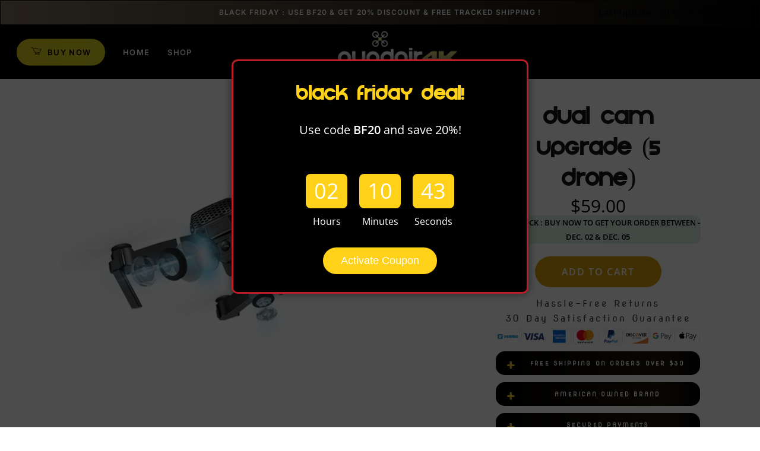

--- FILE ---
content_type: text/html; charset=UTF-8
request_url: https://buyquadairdrone.com/product/dual-cam-upgrade-5-drone/
body_size: 41791
content:
<!doctype html>
<html dir="ltr" lang="en-US" prefix="og: https://ogp.me/ns#" class="no-js">
<head>
	<meta charset="UTF-8">
	<meta name="viewport" content="width=device-width, initial-scale=1, maximum-scale=1, user-scalable=0" /><title>Dual Cam Upgrade (5 Drone) - QuadAir Drone®</title>
	<style>img:is([sizes="auto" i], [sizes^="auto," i]) { contain-intrinsic-size: 3000px 1500px }</style>
	
		<!-- All in One SEO 4.7.1.1 - aioseo.com -->
		<meta name="robots" content="max-image-preview:large" />
		<link rel="canonical" href="https://buyquadairdrone.com/product/dual-cam-upgrade-5-drone/" />
		<meta name="generator" content="All in One SEO (AIOSEO) 4.7.1.1" />
		<meta property="og:locale" content="en_US" />
		<meta property="og:site_name" content="QuadAir Drone® -" />
		<meta property="og:type" content="article" />
		<meta property="og:title" content="Dual Cam Upgrade (5 Drone) - QuadAir Drone®" />
		<meta property="og:url" content="https://buyquadairdrone.com/product/dual-cam-upgrade-5-drone/" />
		<meta property="og:image" content="https://e8tdinsr5cu.exactdn.com/wp-content/uploads/2022/02/0010101logopsd.png" />
		<meta property="og:image:secure_url" content="https://e8tdinsr5cu.exactdn.com/wp-content/uploads/2022/02/0010101logopsd.png" />
		<meta property="og:image:width" content="180" />
		<meta property="og:image:height" content="180" />
		<meta property="article:published_time" content="2022-11-18T21:59:21+00:00" />
		<meta property="article:modified_time" content="2024-07-08T19:15:52+00:00" />
		<meta name="twitter:card" content="summary_large_image" />
		<meta name="twitter:title" content="Dual Cam Upgrade (5 Drone) - QuadAir Drone®" />
		<meta name="twitter:image" content="https://e8tdinsr5cu.exactdn.com/wp-content/uploads/2022/02/0010101logopsd.png" />
		<script type="application/ld+json" class="aioseo-schema">
			{"@context":"https:\/\/schema.org","@graph":[{"@type":"BreadcrumbList","@id":"https:\/\/buyquadairdrone.com\/product\/dual-cam-upgrade-5-drone\/#breadcrumblist","itemListElement":[{"@type":"ListItem","@id":"https:\/\/buyquadairdrone.com\/#listItem","position":1,"name":"Home","item":"https:\/\/buyquadairdrone.com\/","nextItem":"https:\/\/buyquadairdrone.com\/product\/dual-cam-upgrade-5-drone\/#listItem"},{"@type":"ListItem","@id":"https:\/\/buyquadairdrone.com\/product\/dual-cam-upgrade-5-drone\/#listItem","position":2,"name":"Dual Cam Upgrade (5 Drone)","previousItem":"https:\/\/buyquadairdrone.com\/#listItem"}]},{"@type":"ItemPage","@id":"https:\/\/buyquadairdrone.com\/product\/dual-cam-upgrade-5-drone\/#itempage","url":"https:\/\/buyquadairdrone.com\/product\/dual-cam-upgrade-5-drone\/","name":"Dual Cam Upgrade (5 Drone) - QuadAir Drone\u00ae","inLanguage":"en-US","isPartOf":{"@id":"https:\/\/buyquadairdrone.com\/#website"},"breadcrumb":{"@id":"https:\/\/buyquadairdrone.com\/product\/dual-cam-upgrade-5-drone\/#breadcrumblist"},"image":{"@type":"ImageObject","url":"https:\/\/e8tdinsr5cu.exactdn.com\/wp-content\/uploads\/2022\/11\/3dff2ed226d1cfc5ad20006d8805a874.png?strip=all&lossy=1&quality=90&webp=90&ssl=1","@id":"https:\/\/buyquadairdrone.com\/product\/dual-cam-upgrade-5-drone\/#mainImage","width":597,"height":360},"primaryImageOfPage":{"@id":"https:\/\/buyquadairdrone.com\/product\/dual-cam-upgrade-5-drone\/#mainImage"},"datePublished":"2022-11-18T14:59:21-07:00","dateModified":"2024-07-08T12:15:52-07:00"},{"@type":"Organization","@id":"https:\/\/buyquadairdrone.com\/#organization","name":"QuadAir Drone","url":"https:\/\/buyquadairdrone.com\/","logo":{"@type":"ImageObject","url":"https:\/\/e8tdinsr5cu.exactdn.com\/wp-content\/uploads\/2022\/08\/yellowquad.jpg?strip=all&lossy=1&quality=90&webp=90&ssl=1","@id":"https:\/\/buyquadairdrone.com\/product\/dual-cam-upgrade-5-drone\/#organizationLogo","width":842,"height":228},"image":{"@id":"https:\/\/buyquadairdrone.com\/product\/dual-cam-upgrade-5-drone\/#organizationLogo"}},{"@type":"WebSite","@id":"https:\/\/buyquadairdrone.com\/#website","url":"https:\/\/buyquadairdrone.com\/","name":"QuadAir Drone\u00ae","inLanguage":"en-US","publisher":{"@id":"https:\/\/buyquadairdrone.com\/#organization"}}]}
		</script>
		<!-- All in One SEO -->

<script type='application/javascript'>console.log('PixelYourSite PRO version 9.3.5');</script>
<link rel='dns-prefetch' href='//js.stripe.com' />
<link rel='dns-prefetch' href='//cdn.jsdelivr.net' />
<link rel='dns-prefetch' href='//use.fontawesome.com' />
<link rel='dns-prefetch' href='//www.googletagmanager.com' />
<link rel='dns-prefetch' href='//e8tdinsr5cu.exactdn.com' />
<link href='https://fonts.gstatic.com' crossorigin rel='preconnect' />
<link rel='preconnect' href='//e8tdinsr5cu.exactdn.com' />
<link rel='preconnect' href='//e8tdinsr5cu.exactdn.com' crossorigin />
<link rel="alternate" type="application/rss+xml" title="QuadAir Drone® &raquo; Feed" href="https://buyquadairdrone.com/feed/" />
<link rel="alternate" type="application/rss+xml" title="QuadAir Drone® &raquo; Comments Feed" href="https://buyquadairdrone.com/comments/feed/" />
<link rel="alternate" type="application/rss+xml" title="QuadAir Drone® &raquo; Dual Cam Upgrade (5 Drone) Comments Feed" href="https://buyquadairdrone.com/product/dual-cam-upgrade-5-drone/feed/" />
<link rel="preload" href="https://e8tdinsr5cu.exactdn.com/wp-content/themes/salient/css/fonts/icomoon.woff?v=1.3" as="font" type="font/woff" crossorigin="anonymous"><link rel='stylesheet' id='acfwf-wc-cart-block-integration-css' href='https://e8tdinsr5cu.exactdn.com/wp-content/plugins/advanced-coupons-for-woocommerce-free/dist/assets/index-467dde24.css?ver=1726335856' type='text/css' media='all' />
<link rel='stylesheet' id='acfwf-wc-checkout-block-integration-css' href='https://e8tdinsr5cu.exactdn.com/wp-content/plugins/advanced-coupons-for-woocommerce-free/dist/assets/index-2a7d8588.css?ver=1726335856' type='text/css' media='all' />
<link rel='stylesheet' id='xt-icons-css' href='https://e8tdinsr5cu.exactdn.com/wp-content/plugins/xt-woo-floating-cart/xt-framework/includes/customizer/controls/xt_icons/css/xt-icons.css?ver=2.5.1' type='text/css' media='all' />
<link rel='stylesheet' id='xt_framework_add-to-cart-css' href='https://e8tdinsr5cu.exactdn.com/wp-content/plugins/xt-woo-floating-cart/xt-framework/includes/modules/add-to-cart/assets/css/add-to-cart.css?ver=2.5.1' type='text/css' media='all' />
<link rel='stylesheet' id='acfw-blocks-frontend-css' href='https://e8tdinsr5cu.exactdn.com/wp-content/plugins/advanced-coupons-for-woocommerce-free/css/acfw-blocks-frontend.css?ver=4.6.3.1' type='text/css' media='all' />
<style id='global-styles-inline-css' type='text/css'>
:root{--wp--preset--aspect-ratio--square: 1;--wp--preset--aspect-ratio--4-3: 4/3;--wp--preset--aspect-ratio--3-4: 3/4;--wp--preset--aspect-ratio--3-2: 3/2;--wp--preset--aspect-ratio--2-3: 2/3;--wp--preset--aspect-ratio--16-9: 16/9;--wp--preset--aspect-ratio--9-16: 9/16;--wp--preset--color--black: #000000;--wp--preset--color--cyan-bluish-gray: #abb8c3;--wp--preset--color--white: #ffffff;--wp--preset--color--pale-pink: #f78da7;--wp--preset--color--vivid-red: #cf2e2e;--wp--preset--color--luminous-vivid-orange: #ff6900;--wp--preset--color--luminous-vivid-amber: #fcb900;--wp--preset--color--light-green-cyan: #7bdcb5;--wp--preset--color--vivid-green-cyan: #00d084;--wp--preset--color--pale-cyan-blue: #8ed1fc;--wp--preset--color--vivid-cyan-blue: #0693e3;--wp--preset--color--vivid-purple: #9b51e0;--wp--preset--gradient--vivid-cyan-blue-to-vivid-purple: linear-gradient(135deg,rgba(6,147,227,1) 0%,rgb(155,81,224) 100%);--wp--preset--gradient--light-green-cyan-to-vivid-green-cyan: linear-gradient(135deg,rgb(122,220,180) 0%,rgb(0,208,130) 100%);--wp--preset--gradient--luminous-vivid-amber-to-luminous-vivid-orange: linear-gradient(135deg,rgba(252,185,0,1) 0%,rgba(255,105,0,1) 100%);--wp--preset--gradient--luminous-vivid-orange-to-vivid-red: linear-gradient(135deg,rgba(255,105,0,1) 0%,rgb(207,46,46) 100%);--wp--preset--gradient--very-light-gray-to-cyan-bluish-gray: linear-gradient(135deg,rgb(238,238,238) 0%,rgb(169,184,195) 100%);--wp--preset--gradient--cool-to-warm-spectrum: linear-gradient(135deg,rgb(74,234,220) 0%,rgb(151,120,209) 20%,rgb(207,42,186) 40%,rgb(238,44,130) 60%,rgb(251,105,98) 80%,rgb(254,248,76) 100%);--wp--preset--gradient--blush-light-purple: linear-gradient(135deg,rgb(255,206,236) 0%,rgb(152,150,240) 100%);--wp--preset--gradient--blush-bordeaux: linear-gradient(135deg,rgb(254,205,165) 0%,rgb(254,45,45) 50%,rgb(107,0,62) 100%);--wp--preset--gradient--luminous-dusk: linear-gradient(135deg,rgb(255,203,112) 0%,rgb(199,81,192) 50%,rgb(65,88,208) 100%);--wp--preset--gradient--pale-ocean: linear-gradient(135deg,rgb(255,245,203) 0%,rgb(182,227,212) 50%,rgb(51,167,181) 100%);--wp--preset--gradient--electric-grass: linear-gradient(135deg,rgb(202,248,128) 0%,rgb(113,206,126) 100%);--wp--preset--gradient--midnight: linear-gradient(135deg,rgb(2,3,129) 0%,rgb(40,116,252) 100%);--wp--preset--font-size--small: 13px;--wp--preset--font-size--medium: 20px;--wp--preset--font-size--large: 36px;--wp--preset--font-size--x-large: 42px;--wp--preset--font-family--cond: cond;--wp--preset--font-family--inter: "Inter", sans-serif;--wp--preset--font-family--cardo: Cardo;--wp--preset--spacing--20: 0.44rem;--wp--preset--spacing--30: 0.67rem;--wp--preset--spacing--40: 1rem;--wp--preset--spacing--50: 1.5rem;--wp--preset--spacing--60: 2.25rem;--wp--preset--spacing--70: 3.38rem;--wp--preset--spacing--80: 5.06rem;--wp--preset--shadow--natural: 6px 6px 9px rgba(0, 0, 0, 0.2);--wp--preset--shadow--deep: 12px 12px 50px rgba(0, 0, 0, 0.4);--wp--preset--shadow--sharp: 6px 6px 0px rgba(0, 0, 0, 0.2);--wp--preset--shadow--outlined: 6px 6px 0px -3px rgba(255, 255, 255, 1), 6px 6px rgba(0, 0, 0, 1);--wp--preset--shadow--crisp: 6px 6px 0px rgba(0, 0, 0, 1);}:where(body) { margin: 0; }.wp-site-blocks > .alignleft { float: left; margin-right: 2em; }.wp-site-blocks > .alignright { float: right; margin-left: 2em; }.wp-site-blocks > .aligncenter { justify-content: center; margin-left: auto; margin-right: auto; }:where(.is-layout-flex){gap: 0.5em;}:where(.is-layout-grid){gap: 0.5em;}.is-layout-flow > .alignleft{float: left;margin-inline-start: 0;margin-inline-end: 2em;}.is-layout-flow > .alignright{float: right;margin-inline-start: 2em;margin-inline-end: 0;}.is-layout-flow > .aligncenter{margin-left: auto !important;margin-right: auto !important;}.is-layout-constrained > .alignleft{float: left;margin-inline-start: 0;margin-inline-end: 2em;}.is-layout-constrained > .alignright{float: right;margin-inline-start: 2em;margin-inline-end: 0;}.is-layout-constrained > .aligncenter{margin-left: auto !important;margin-right: auto !important;}.is-layout-constrained > :where(:not(.alignleft):not(.alignright):not(.alignfull)){margin-left: auto !important;margin-right: auto !important;}body .is-layout-flex{display: flex;}.is-layout-flex{flex-wrap: wrap;align-items: center;}.is-layout-flex > :is(*, div){margin: 0;}body .is-layout-grid{display: grid;}.is-layout-grid > :is(*, div){margin: 0;}body{padding-top: 0px;padding-right: 0px;padding-bottom: 0px;padding-left: 0px;}a:where(:not(.wp-element-button)){text-decoration: underline;}:root :where(.wp-element-button, .wp-block-button__link){background-color: #32373c;border-width: 0;color: #fff;font-family: inherit;font-size: inherit;line-height: inherit;padding: calc(0.667em + 2px) calc(1.333em + 2px);text-decoration: none;}.has-black-color{color: var(--wp--preset--color--black) !important;}.has-cyan-bluish-gray-color{color: var(--wp--preset--color--cyan-bluish-gray) !important;}.has-white-color{color: var(--wp--preset--color--white) !important;}.has-pale-pink-color{color: var(--wp--preset--color--pale-pink) !important;}.has-vivid-red-color{color: var(--wp--preset--color--vivid-red) !important;}.has-luminous-vivid-orange-color{color: var(--wp--preset--color--luminous-vivid-orange) !important;}.has-luminous-vivid-amber-color{color: var(--wp--preset--color--luminous-vivid-amber) !important;}.has-light-green-cyan-color{color: var(--wp--preset--color--light-green-cyan) !important;}.has-vivid-green-cyan-color{color: var(--wp--preset--color--vivid-green-cyan) !important;}.has-pale-cyan-blue-color{color: var(--wp--preset--color--pale-cyan-blue) !important;}.has-vivid-cyan-blue-color{color: var(--wp--preset--color--vivid-cyan-blue) !important;}.has-vivid-purple-color{color: var(--wp--preset--color--vivid-purple) !important;}.has-black-background-color{background-color: var(--wp--preset--color--black) !important;}.has-cyan-bluish-gray-background-color{background-color: var(--wp--preset--color--cyan-bluish-gray) !important;}.has-white-background-color{background-color: var(--wp--preset--color--white) !important;}.has-pale-pink-background-color{background-color: var(--wp--preset--color--pale-pink) !important;}.has-vivid-red-background-color{background-color: var(--wp--preset--color--vivid-red) !important;}.has-luminous-vivid-orange-background-color{background-color: var(--wp--preset--color--luminous-vivid-orange) !important;}.has-luminous-vivid-amber-background-color{background-color: var(--wp--preset--color--luminous-vivid-amber) !important;}.has-light-green-cyan-background-color{background-color: var(--wp--preset--color--light-green-cyan) !important;}.has-vivid-green-cyan-background-color{background-color: var(--wp--preset--color--vivid-green-cyan) !important;}.has-pale-cyan-blue-background-color{background-color: var(--wp--preset--color--pale-cyan-blue) !important;}.has-vivid-cyan-blue-background-color{background-color: var(--wp--preset--color--vivid-cyan-blue) !important;}.has-vivid-purple-background-color{background-color: var(--wp--preset--color--vivid-purple) !important;}.has-black-border-color{border-color: var(--wp--preset--color--black) !important;}.has-cyan-bluish-gray-border-color{border-color: var(--wp--preset--color--cyan-bluish-gray) !important;}.has-white-border-color{border-color: var(--wp--preset--color--white) !important;}.has-pale-pink-border-color{border-color: var(--wp--preset--color--pale-pink) !important;}.has-vivid-red-border-color{border-color: var(--wp--preset--color--vivid-red) !important;}.has-luminous-vivid-orange-border-color{border-color: var(--wp--preset--color--luminous-vivid-orange) !important;}.has-luminous-vivid-amber-border-color{border-color: var(--wp--preset--color--luminous-vivid-amber) !important;}.has-light-green-cyan-border-color{border-color: var(--wp--preset--color--light-green-cyan) !important;}.has-vivid-green-cyan-border-color{border-color: var(--wp--preset--color--vivid-green-cyan) !important;}.has-pale-cyan-blue-border-color{border-color: var(--wp--preset--color--pale-cyan-blue) !important;}.has-vivid-cyan-blue-border-color{border-color: var(--wp--preset--color--vivid-cyan-blue) !important;}.has-vivid-purple-border-color{border-color: var(--wp--preset--color--vivid-purple) !important;}.has-vivid-cyan-blue-to-vivid-purple-gradient-background{background: var(--wp--preset--gradient--vivid-cyan-blue-to-vivid-purple) !important;}.has-light-green-cyan-to-vivid-green-cyan-gradient-background{background: var(--wp--preset--gradient--light-green-cyan-to-vivid-green-cyan) !important;}.has-luminous-vivid-amber-to-luminous-vivid-orange-gradient-background{background: var(--wp--preset--gradient--luminous-vivid-amber-to-luminous-vivid-orange) !important;}.has-luminous-vivid-orange-to-vivid-red-gradient-background{background: var(--wp--preset--gradient--luminous-vivid-orange-to-vivid-red) !important;}.has-very-light-gray-to-cyan-bluish-gray-gradient-background{background: var(--wp--preset--gradient--very-light-gray-to-cyan-bluish-gray) !important;}.has-cool-to-warm-spectrum-gradient-background{background: var(--wp--preset--gradient--cool-to-warm-spectrum) !important;}.has-blush-light-purple-gradient-background{background: var(--wp--preset--gradient--blush-light-purple) !important;}.has-blush-bordeaux-gradient-background{background: var(--wp--preset--gradient--blush-bordeaux) !important;}.has-luminous-dusk-gradient-background{background: var(--wp--preset--gradient--luminous-dusk) !important;}.has-pale-ocean-gradient-background{background: var(--wp--preset--gradient--pale-ocean) !important;}.has-electric-grass-gradient-background{background: var(--wp--preset--gradient--electric-grass) !important;}.has-midnight-gradient-background{background: var(--wp--preset--gradient--midnight) !important;}.has-small-font-size{font-size: var(--wp--preset--font-size--small) !important;}.has-medium-font-size{font-size: var(--wp--preset--font-size--medium) !important;}.has-large-font-size{font-size: var(--wp--preset--font-size--large) !important;}.has-x-large-font-size{font-size: var(--wp--preset--font-size--x-large) !important;}.has-cond-font-family{font-family: var(--wp--preset--font-family--cond) !important;}.has-inter-font-family{font-family: var(--wp--preset--font-family--inter) !important;}.has-cardo-font-family{font-family: var(--wp--preset--font-family--cardo) !important;}
:where(.wp-block-post-template.is-layout-flex){gap: 1.25em;}:where(.wp-block-post-template.is-layout-grid){gap: 1.25em;}
:where(.wp-block-columns.is-layout-flex){gap: 2em;}:where(.wp-block-columns.is-layout-grid){gap: 2em;}
:root :where(.wp-block-pullquote){font-size: 1.5em;line-height: 1.6;}
</style>
<link rel='stylesheet' id='sp-ea-fontello-icons-css' href='https://e8tdinsr5cu.exactdn.com/wp-content/plugins/easy-accordion-free/public/assets/css/fontello.css?ver=2.3.7' type='text/css' media='all' />
<link rel='stylesheet' id='sp-ea-style-css' href='https://e8tdinsr5cu.exactdn.com/wp-content/plugins/easy-accordion-free/public/assets/css/ea-style.css?ver=2.3.7' type='text/css' media='all' />
<style id='sp-ea-style-inline-css' type='text/css'>
#sp-ea-1015 .spcollapsing { height: 0; overflow: hidden; transition-property: height;transition-duration: 300ms;}#sp-ea-1015.sp-easy-accordion>.sp-ea-single {margin-bottom: 10px; border: 1px solid #e2e2e2; }#sp-ea-1015.sp-easy-accordion>.sp-ea-single>.ea-header a {color: #444;}#sp-ea-1015.sp-easy-accordion>.sp-ea-single>.sp-collapse>.ea-body {background: #fff; color: #444;}#sp-ea-1015.sp-easy-accordion>.sp-ea-single {background: #eee;}#sp-ea-1015.sp-easy-accordion>.sp-ea-single>.ea-header a .ea-expand-icon { float: left; color: #444;font-size: 16px;}
</style>
<link rel='stylesheet' id='uaf_client_css-css' href='https://e8tdinsr5cu.exactdn.com/wp-content/uploads/useanyfont/uaf.css?ver=1726336522' type='text/css' media='all' />
<link rel='stylesheet' id='photoswipe-css' href='https://e8tdinsr5cu.exactdn.com/wp-content/plugins/woocommerce/assets/css/photoswipe/photoswipe.min.css?ver=9.3.1' type='text/css' media='all' />
<link rel='stylesheet' id='photoswipe-default-skin-css' href='https://e8tdinsr5cu.exactdn.com/wp-content/plugins/woocommerce/assets/css/photoswipe/default-skin/default-skin.min.css?ver=9.3.1' type='text/css' media='all' />
<link rel='stylesheet' id='woocommerce-layout-css' href='https://e8tdinsr5cu.exactdn.com/wp-content/plugins/woocommerce/assets/css/woocommerce-layout.css?ver=9.3.1' type='text/css' media='all' />
<link rel='stylesheet' id='woocommerce-smallscreen-css' href='https://e8tdinsr5cu.exactdn.com/wp-content/plugins/woocommerce/assets/css/woocommerce-smallscreen.css?ver=9.3.1' type='text/css' media='only screen and (max-width: 768px)' />
<link rel='stylesheet' id='woocommerce-general-css' href='https://e8tdinsr5cu.exactdn.com/wp-content/plugins/woocommerce/assets/css/woocommerce.css?ver=9.3.1' type='text/css' media='all' />
<style id='woocommerce-inline-inline-css' type='text/css'>
.woocommerce form .form-row .required { visibility: visible; }
</style>
<link rel='stylesheet' id='wt-smart-coupon-for-woo-css' href='https://e8tdinsr5cu.exactdn.com/wp-content/plugins/wt-smart-coupons-for-woocommerce/public/css/wt-smart-coupon-public.css?ver=1.8.2' type='text/css' media='all' />
<link rel='stylesheet' id='woocommerce-bluesnap-gateway-general-css' href='https://e8tdinsr5cu.exactdn.com/wp-content/plugins/bluesnap-payment-gateway-for-woocommerce/assets/css/frontend/woocommerce-bluesnap-gateway.min.css?ver=3.1.0' type='text/css' media='all' />
<link rel='stylesheet' id='metorik-css-css' href='https://e8tdinsr5cu.exactdn.com/wp-content/plugins/metorik-helper/assets/css/metorik.css?ver=2.0.8' type='text/css' media='all' />
<link rel='stylesheet' id='xtfw_notice-css' href='https://e8tdinsr5cu.exactdn.com/wp-content/plugins/xt-woo-floating-cart/xt-framework/includes/notices/assets/css/frontend-notices.css?ver=2.5.1' type='text/css' media='all' />
<link rel='stylesheet' id='xt-woo-floating-cart-css' href='https://e8tdinsr5cu.exactdn.com/wp-content/plugins/xt-woo-floating-cart/public/assets/css/frontend.css?ver=2.8.0' type='text/css' media='all' />
<link rel='stylesheet' id='xt-lightslider-css' href='https://e8tdinsr5cu.exactdn.com/wp-content/plugins/xt-woo-floating-cart/public/assets/vendors/lightslider/css/lightslider.css?ver=2.8.0' type='text/css' media='all' />
<link rel='stylesheet' id='salient-grid-system-css' href='https://e8tdinsr5cu.exactdn.com/wp-content/themes/salient/css/build/grid-system.css?ver=15.0.2' type='text/css' media='all' />
<link rel='stylesheet' id='main-styles-css' href='https://e8tdinsr5cu.exactdn.com/wp-content/themes/salient/css/build/style.css?ver=15.0.2' type='text/css' media='all' />
<link rel='stylesheet' id='nectar-header-layout-centered-logo-between-menu-alt-css' href='https://e8tdinsr5cu.exactdn.com/wp-content/themes/salient/css/build/header/header-layout-centered-logo-between-menu-alt.css?ver=15.0.2' type='text/css' media='all' />
<link rel='stylesheet' id='nectar-header-secondary-nav-css' href='https://e8tdinsr5cu.exactdn.com/wp-content/themes/salient/css/build/header/header-secondary-nav.css?ver=15.0.2' type='text/css' media='all' />
<link rel='stylesheet' id='nectar-element-recent-posts-css' href='https://e8tdinsr5cu.exactdn.com/wp-content/themes/salient/css/build/elements/element-recent-posts.css?ver=15.0.2' type='text/css' media='all' />
<link rel='stylesheet' id='nectar_default_font_open_sans-css' href='https://e8tdinsr5cu.exactdn.com/easyio-fonts/css?family=Open+Sans%3A300%2C400%2C600%2C700&#038;subset=latin%2Clatin-ext&#038;display=swap' type='text/css' media='all' />
<link rel='stylesheet' id='responsive-css' href='https://e8tdinsr5cu.exactdn.com/wp-content/themes/salient/css/build/responsive.css?ver=15.0.2' type='text/css' media='all' />
<link rel='stylesheet' id='nectar-product-style-classic-css' href='https://e8tdinsr5cu.exactdn.com/wp-content/themes/salient/css/build/third-party/woocommerce/product-style-classic.css?ver=15.0.2' type='text/css' media='all' />
<link rel='stylesheet' id='woocommerce-css' href='https://e8tdinsr5cu.exactdn.com/wp-content/themes/salient/css/build/woocommerce.css?ver=15.0.2' type='text/css' media='all' />
<link rel='stylesheet' id='nectar-woocommerce-single-css' href='https://e8tdinsr5cu.exactdn.com/wp-content/themes/salient/css/build/third-party/woocommerce/product-single.css?ver=15.0.2' type='text/css' media='all' />
<link rel='stylesheet' id='select2-css' href='https://e8tdinsr5cu.exactdn.com/wp-content/plugins/woocommerce/assets/css/select2.css?ver=9.3.1' type='text/css' media='all' />
<link rel='stylesheet' id='skin-material-css' href='https://e8tdinsr5cu.exactdn.com/wp-content/themes/salient/css/build/skin-material.css?ver=15.0.2' type='text/css' media='all' />
<link rel='stylesheet' id='salient-wp-menu-dynamic-css' href='https://e8tdinsr5cu.exactdn.com/wp-content/uploads/salient/menu-dynamic.css?ver=36468' type='text/css' media='all' />
<link rel='stylesheet' id='flexible-shipping-free-shipping-css' href='https://e8tdinsr5cu.exactdn.com/wp-content/plugins/flexible-shipping/assets/dist/css/free-shipping.css?ver=4.25.8.2' type='text/css' media='all' />
<link rel='stylesheet' id='nova-round-css' href='https://e8tdinsr5cu.exactdn.com/easyio-fonts/css2?family=Nova+Round%3Aital%2Cwght%400%2C300%3B0%2C400%3B0%2C500%3B0%2C600%3B0%2C700%3B1%2C300%3B1%2C400%3B1%2C500%3B1%2C600%3B1%2C700&#038;display=swap&#038;ver=6.7.1' type='text/css' media='all' />
<link rel='stylesheet' id='cond-css' href='https://e8tdinsr5cu.exactdn.com/easyio-fonts/css2?family=cond%3Aital%2Cwght%400%2C300%3B0%2C400%3B0%2C500%3B0%2C600%3B0%2C700%3B1%2C300%3B1%2C400%3B1%2C500%3B1%2C600%3B1%2C700&#038;display=swap&#038;ver=6.7.1' type='text/css' media='all' />
<link rel='stylesheet' id='font-awesome-official-css' href='https://use.fontawesome.com/releases/v6.1.2/css/all.css' type='text/css' media='all' integrity="sha384-fZCoUih8XsaUZnNDOiLqnby1tMJ0sE7oBbNk2Xxf5x8Z4SvNQ9j83vFMa/erbVrV" crossorigin="anonymous" />
<link rel='stylesheet' id='fkwcs-style-css' href='https://e8tdinsr5cu.exactdn.com/wp-content/plugins/funnelkit-stripe-woo-payment-gateway/assets/css/style.css?ver=1.8.2' type='text/css' media='all' />
<link rel='stylesheet' id='dynamic-css-css' href='https://e8tdinsr5cu.exactdn.com/wp-content/themes/salient/css/salient-dynamic-styles.css?ver=10729' type='text/css' media='all' />
<style id='dynamic-css-inline-css' type='text/css'>
.single.single-post .container-wrap{padding-top:0;}.main-content .featured-media-under-header{padding:min(6vw,90px) 0;}.featured-media-under-header__featured-media:not([data-has-img="false"]){margin-top:min(6vw,90px);}.featured-media-under-header__featured-media:not([data-format="video"]):not([data-format="audio"]):not([data-has-img="false"]){overflow:hidden;position:relative;padding-bottom:40%;}.featured-media-under-header__meta-wrap{display:flex;flex-wrap:wrap;align-items:center;}.featured-media-under-header__meta-wrap .meta-author{display:inline-flex;align-items:center;}.featured-media-under-header__meta-wrap .meta-author img{margin-right:8px;width:28px;border-radius:100px;}.featured-media-under-header__featured-media .post-featured-img{display:block;line-height:0;top:auto;bottom:0;height:calc(100% + 75px);}.featured-media-under-header__featured-media .post-featured-img img{position:absolute;top:0;left:0;width:100%;height:100%;object-fit:cover;object-position:top;}@media only screen and (max-width:690px){.featured-media-under-header__featured-media .post-featured-img{height:calc(100% + 45px);}.featured-media-under-header__meta-wrap{font-size:14px;}}.featured-media-under-header__featured-media[data-align="center"] .post-featured-img img{object-position:center;}.featured-media-under-header__featured-media[data-align="bottom"] .post-featured-img img{object-position:bottom;}.featured-media-under-header h1{margin:max(min(0.35em,35px),20px) 0 max(min(0.25em,25px),15px) 0;}.featured-media-under-header__cat-wrap .meta-category a{line-height:1;padding:7px 15px;margin-right:15px;}.featured-media-under-header__cat-wrap .meta-category a:not(:hover){background-color:rgba(0,0,0,0.05);}.featured-media-under-header__cat-wrap .meta-category a:hover{color:#fff;}.featured-media-under-header__meta-wrap a,.featured-media-under-header__cat-wrap a{color:inherit;}.featured-media-under-header__meta-wrap > span:not(:first-child):not(.rich-snippet-hidden):before{content:"·";padding:0 .5em;}@media only screen and (min-width:690px){[data-animate="fade_in"] .featured-media-under-header__cat-wrap,[data-animate="fade_in"].featured-media-under-header .entry-title,[data-animate="fade_in"] .featured-media-under-header__meta-wrap,[data-animate="fade_in"] .featured-media-under-header__featured-media,[data-animate="fade_in"].featured-media-under-header + .row .content-inner{opacity:0;transform:translateY(60px);animation:nectar_featured_media_load 1s cubic-bezier(0.25,1,0.5,1) forwards;}[data-animate="fade_in"] .featured-media-under-header__cat-wrap{animation-delay:0.1s;}[data-animate="fade_in"].featured-media-under-header .entry-title{animation-delay:0.2s;}[data-animate="fade_in"] .featured-media-under-header__meta-wrap{animation-delay:0.3s;}[data-animate="fade_in"] .featured-media-under-header__featured-media{animation-delay:0.4s;}[data-animate="fade_in"].featured-media-under-header + .row .content-inner{animation-delay:0.5s;}}@keyframes nectar_featured_media_load{0%{transform:translateY(60px);opacity:0;}100%{transform:translateY(0px);opacity:1;}}@media only screen and (min-width:1000px){body #ajax-content-wrap.no-scroll{min-height:calc(100vh - 133px);height:calc(100vh - 133px)!important;}}@media only screen and (min-width:1000px){#page-header-wrap.fullscreen-header,#page-header-wrap.fullscreen-header #page-header-bg,html:not(.nectar-box-roll-loaded) .nectar-box-roll > #page-header-bg.fullscreen-header,.nectar_fullscreen_zoom_recent_projects,#nectar_fullscreen_rows:not(.afterLoaded) > div{height:calc(100vh - 132px);}.wpb_row.vc_row-o-full-height.top-level,.wpb_row.vc_row-o-full-height.top-level > .col.span_12{min-height:calc(100vh - 132px);}html:not(.nectar-box-roll-loaded) .nectar-box-roll > #page-header-bg.fullscreen-header{top:133px;}.nectar-slider-wrap[data-fullscreen="true"]:not(.loaded),.nectar-slider-wrap[data-fullscreen="true"]:not(.loaded) .swiper-container{height:calc(100vh - 131px)!important;}.admin-bar .nectar-slider-wrap[data-fullscreen="true"]:not(.loaded),.admin-bar .nectar-slider-wrap[data-fullscreen="true"]:not(.loaded) .swiper-container{height:calc(100vh - 131px - 32px)!important;}}@media only screen and (max-width:999px){.using-mobile-browser #nectar_fullscreen_rows:not(.afterLoaded):not([data-mobile-disable="on"]) > div{height:calc(100vh - 126px);}.using-mobile-browser .wpb_row.vc_row-o-full-height.top-level,.using-mobile-browser .wpb_row.vc_row-o-full-height.top-level > .col.span_12,[data-permanent-transparent="1"].using-mobile-browser .wpb_row.vc_row-o-full-height.top-level,[data-permanent-transparent="1"].using-mobile-browser .wpb_row.vc_row-o-full-height.top-level > .col.span_12{min-height:calc(100vh - 126px);}html:not(.nectar-box-roll-loaded) .nectar-box-roll > #page-header-bg.fullscreen-header,.nectar_fullscreen_zoom_recent_projects,.nectar-slider-wrap[data-fullscreen="true"]:not(.loaded),.nectar-slider-wrap[data-fullscreen="true"]:not(.loaded) .swiper-container,#nectar_fullscreen_rows:not(.afterLoaded):not([data-mobile-disable="on"]) > div{height:calc(100vh - 73px);}.wpb_row.vc_row-o-full-height.top-level,.wpb_row.vc_row-o-full-height.top-level > .col.span_12{min-height:calc(100vh - 73px);}body[data-transparent-header="false"] #ajax-content-wrap.no-scroll{min-height:calc(100vh - 73px);height:calc(100vh - 73px);}}.post-type-archive-product.woocommerce .container-wrap,.tax-product_cat.woocommerce .container-wrap{background-color:#f6f6f6;}.woocommerce.single-product #single-meta{position:relative!important;top:0!important;margin:0;left:8px;height:auto;}.woocommerce.single-product #single-meta:after{display:block;content:" ";clear:both;height:1px;}.woocommerce ul.products li.product.material,.woocommerce-page ul.products li.product.material{background-color:#ffffff;}.woocommerce ul.products li.product.minimal .product-wrap,.woocommerce ul.products li.product.minimal .background-color-expand,.woocommerce-page ul.products li.product.minimal .product-wrap,.woocommerce-page ul.products li.product.minimal .background-color-expand{background-color:#ffffff;}.nectar-shape-divider-wrap{position:absolute;top:auto;bottom:0;left:0;right:0;width:100%;height:150px;z-index:3;transform:translateZ(0);}.post-area.span_9 .nectar-shape-divider-wrap{overflow:hidden;}.nectar-shape-divider-wrap[data-front="true"]{z-index:50;}.nectar-shape-divider-wrap[data-style="waves_opacity"] svg path:first-child{opacity:0.6;}.nectar-shape-divider-wrap[data-style="curve_opacity"] svg path:nth-child(1),.nectar-shape-divider-wrap[data-style="waves_opacity_alt"] svg path:nth-child(1){opacity:0.15;}.nectar-shape-divider-wrap[data-style="curve_opacity"] svg path:nth-child(2),.nectar-shape-divider-wrap[data-style="waves_opacity_alt"] svg path:nth-child(2){opacity:0.3;}.nectar-shape-divider{width:100%;left:0;bottom:-1px;height:100%;position:absolute;}.nectar-shape-divider-wrap.no-color .nectar-shape-divider{fill:#fff;}@media only screen and (max-width:999px){.nectar-shape-divider-wrap:not([data-using-percent-val="true"]) .nectar-shape-divider{height:75%;}.nectar-shape-divider-wrap[data-style="clouds"]:not([data-using-percent-val="true"]) .nectar-shape-divider{height:55%;}}@media only screen and (max-width:690px){.nectar-shape-divider-wrap:not([data-using-percent-val="true"]) .nectar-shape-divider{height:33%;}.nectar-shape-divider-wrap[data-style="clouds"]:not([data-using-percent-val="true"]) .nectar-shape-divider{height:33%;}}#ajax-content-wrap .nectar-shape-divider-wrap[data-height="1"] .nectar-shape-divider,#ajax-content-wrap .nectar-shape-divider-wrap[data-height="1px"] .nectar-shape-divider{height:1px;}.nectar-shape-divider-wrap[data-position="top"]{top:-1px;bottom:auto;}.nectar-shape-divider-wrap[data-position="top"]{transform:rotate(180deg)}#ajax-content-wrap .vc_row.left_padding_8pct .row_col_wrap_12{padding-left:8%;}#ajax-content-wrap .vc_row.right_padding_8pct .row_col_wrap_12{padding-right:8%;}@media only screen and (max-width:999px){.vc_row.top_padding_tablet_12pct{padding-top:12%!important;}}@media only screen and (max-width:999px){.vc_row.bottom_padding_tablet_12pct{padding-bottom:12%!important;}}#ajax-content-wrap .vc_row.inner_row.right_padding_40pct .row_col_wrap_12_inner{padding-right:40%;}@media only screen and (max-width:999px){.vc_row.inner_row.bottom_padding_tablet_10pct{padding-bottom:10%!important;}}body .container-wrap .vc_row-fluid[data-column-margin="50px"] > .span_12,body .container-wrap .vc_row-fluid[data-column-margin="50px"] .full-page-inner > .container > .span_12,body .container-wrap .vc_row-fluid[data-column-margin="50px"] .full-page-inner > .span_12{margin-left:-25px;margin-right:-25px;}body .container-wrap .vc_row-fluid[data-column-margin="50px"] .wpb_column:not(.child_column),body .container-wrap .inner_row[data-column-margin="50px"] .child_column{padding-left:25px;padding-right:25px;}.container-wrap .vc_row-fluid[data-column-margin="50px"].full-width-content > .span_12,.container-wrap .vc_row-fluid[data-column-margin="50px"].full-width-content .full-page-inner > .span_12{margin-left:0;margin-right:0;padding-left:25px;padding-right:25px;}.single-portfolio #full_width_portfolio .vc_row-fluid[data-column-margin="50px"].full-width-content > .span_12{padding-right:25px;}@media only screen and (max-width:999px) and (min-width:690px){.vc_row-fluid[data-column-margin="50px"] > .span_12 > .one-fourths:not([class*="vc_col-xs-"]),.vc_row-fluid .vc_row-fluid.inner_row[data-column-margin="50px"] > .span_12 > .one-fourths:not([class*="vc_col-xs-"]){margin-bottom:50px;}}.wpb_column.border_style_solid > .vc_column-inner{border-style:solid;}.wpb_column.child_column.el_spacing_10px > .vc_column-inner > .wpb_wrapper > div:not(:last-child){margin-bottom:10px;}.col.padding-5-percent > .vc_column-inner,.col.padding-5-percent > .n-sticky > .vc_column-inner{padding:calc(600px * 0.06);}@media only screen and (max-width:690px){.col.padding-5-percent > .vc_column-inner,.col.padding-5-percent > .n-sticky > .vc_column-inner{padding:calc(100vw * 0.06);}}@media only screen and (min-width:1000px){.col.padding-5-percent > .vc_column-inner,.col.padding-5-percent > .n-sticky > .vc_column-inner{padding:calc((100vw - 180px) * 0.05);}.column_container:not(.vc_col-sm-12) .col.padding-5-percent > .vc_column-inner{padding:calc((100vw - 180px) * 0.025);}}@media only screen and (min-width:1425px){.col.padding-5-percent > .vc_column-inner{padding:calc(1245px * 0.05);}.column_container:not(.vc_col-sm-12) .col.padding-5-percent > .vc_column-inner{padding:calc(1245px * 0.025);}}.full-width-content .col.padding-5-percent > .vc_column-inner{padding:calc(100vw * 0.05);}@media only screen and (max-width:999px){.full-width-content .col.padding-5-percent > .vc_column-inner{padding:calc(100vw * 0.06);}}@media only screen and (min-width:1000px){.full-width-content .column_container:not(.vc_col-sm-12) .col.padding-5-percent > .vc_column-inner{padding:calc(100vw * 0.025);}}body #ajax-content-wrap .col[data-padding-pos="left"] > .vc_column-inner,#ajax-content-wrap .col[data-padding-pos="left"] > .n-sticky > .vc_column-inner{padding-right:0;padding-top:0;padding-bottom:0}.wpb_column.child_column.el_spacing_0px > .vc_column-inner > .wpb_wrapper > div:not(:last-child){margin-bottom:0;}@media only screen and (max-width:999px){.wpb_column.child_column.bottom_margin_tablet_0px{margin-bottom:0!important;}}@media only screen and (max-width:690px){.wpb_column.child_column.bottom_margin_phone_0px{margin-bottom:0!important;}}@media only screen and (max-width:690px){.wpb_column.child_column.bottom_margin_phone_40px{margin-bottom:40px!important;}}@media only screen and (max-width:690px){.wpb_column.force-phone-text-align-left,.wpb_column.force-phone-text-align-left .col{text-align:left!important;}.wpb_column.force-phone-text-align-right,.wpb_column.force-phone-text-align-right .col{text-align:right!important;}.wpb_column.force-phone-text-align-center,.wpb_column.force-phone-text-align-center .col,.wpb_column.force-phone-text-align-center .vc_custom_heading,.wpb_column.force-phone-text-align-center .nectar-cta{text-align:center!important;}.wpb_column.force-phone-text-align-center .img-with-aniamtion-wrap img{display:inline-block;}}@media only screen and (max-width:690px){#ajax-content-wrap .vc_row.inner_row.left_padding_phone_10pct .row_col_wrap_12_inner{padding-left:10%!important;}}@media only screen and (max-width:690px){#ajax-content-wrap .vc_row.inner_row.right_padding_phone_10pct .row_col_wrap_12_inner{padding-right:10%!important;}}.screen-reader-text,.nectar-skip-to-content:not(:focus){border:0;clip:rect(1px,1px,1px,1px);clip-path:inset(50%);height:1px;margin:-1px;overflow:hidden;padding:0;position:absolute!important;width:1px;word-wrap:normal!important;}.row .col img:not([srcset]){width:auto;}.row .col img.img-with-animation.nectar-lazy:not([srcset]){width:100%;}
</style>
<style id='rpesp-setting-handle-inline-css' type='text/css'>
.rp_estimated_date{color:#000000;font-size:15px;margin: 5px 0;}.rp_combine_estimated_date{color:#000000;font-size:15px;margin: 5px 0;}.rp_estimated_date.rp_outofstock,.rp_estimated_date .rp_outofstock{color:;}.rp_estimated_date.rp_back_order,.rp_estimated_date .rp_back_order{color:;}.date_for_variation{display:none;}
</style>
<link rel='stylesheet' id='redux-google-fonts-salient_redux-css' href='https://e8tdinsr5cu.exactdn.com/easyio-fonts/css?family=Inter%3A500%2C600%2C400%7COpen+Sans%3A400%2C500%2C300%2C600%2C500italic%2C700&#038;subset=latin&#038;display=swap&#038;ver=1732344776' type='text/css' media='all' />
<link rel='stylesheet' id='yellow-pencil-animate-css' href='https://e8tdinsr5cu.exactdn.com/wp-content/plugins/waspthemes-yellow-pencil/public/css/animate.css?wypver=7.5.7&#038;ver=6.7.1' type='text/css' media='all' />
<link rel='stylesheet' id='font-awesome-official-v4shim-css' href='https://use.fontawesome.com/releases/v6.1.2/css/v4-shims.css' type='text/css' media='all' integrity="sha384-iW7MVRJO9Fj06GFbRcMqdZBcVQhjBWlVXUjtY7XCppA+DZUoHBQ7B8VB+EjXUkPV" crossorigin="anonymous" />
<script id="wfco-utm-tracking-js-extra">
var wffnUtm = {"utc_offset":"-420","site_url":"https:\/\/buyquadairdrone.com","genericParamEvents":"{\"domain\":\"buyquadairdrone.com\",\"user_roles\":\"guest\",\"plugin\":\"Funnel Builder\"}","cookieKeys":["flt","timezone","is_mobile","browser","fbclid","gclid","referrer","fl_url"]};
</script>
<script src="https://e8tdinsr5cu.exactdn.com/wp-content/plugins/wp-marketing-automations/woofunnels/assets/js/utm-tracker.min.js?ver=1.10.12.29" id="wfco-utm-tracking-js" defer data-wp-strategy="defer"></script>
<script id="jquery-core-js-extra">
var xlwcty = {"ajax_url":"https:\/\/buyquadairdrone.com\/wp-admin\/admin-ajax.php","version":"2.19.0","wc_version":"9.3.1"};
</script>
<script src="https://e8tdinsr5cu.exactdn.com/wp-includes/js/jquery/jquery.min.js?ver=3.7.1" id="jquery-core-js"></script>
<script src="https://e8tdinsr5cu.exactdn.com/wp-includes/js/jquery/jquery-migrate.min.js?ver=3.4.1" id="jquery-migrate-js"></script>
<script id="xtfw-inline-js-after">
window.XT = (typeof window.XT !== "undefined") ? window.XT : {};
        
                    XT.isTouchDevice = function () {
                        return ("ontouchstart" in document.documentElement);
                    };
                    
                    (function( $ ) {
                        if (XT.isTouchDevice()) {
                            $("html").addClass("xtfw-touchevents");
                        }else{        
                            $("html").addClass("xtfw-no-touchevents");
                        }
                    })( jQuery );
</script>
<script src="https://e8tdinsr5cu.exactdn.com/wp-content/plugins/xt-woo-floating-cart/xt-framework/assets/js/jquery.ajaxqueue-min.js?ver=2.5.1" id="xt-jquery-ajaxqueue-js"></script>
<script src="https://e8tdinsr5cu.exactdn.com/wp-content/plugins/woocommerce/assets/js/jquery-blockui/jquery.blockUI.min.js?ver=2.7.0-wc.9.3.1" id="jquery-blockui-js" data-wp-strategy="defer"></script>
<script id="wc-add-to-cart-js-extra">
var wc_add_to_cart_params = {"ajax_url":"\/wp-admin\/admin-ajax.php","wc_ajax_url":"\/?wc-ajax=%%endpoint%%","i18n_view_cart":"View cart","cart_url":"https:\/\/buyquadairdrone.com\/cart\/","is_cart":"","cart_redirect_after_add":"no"};
</script>
<script src="https://e8tdinsr5cu.exactdn.com/wp-content/plugins/woocommerce/assets/js/frontend/add-to-cart.min.js?ver=9.3.1" id="wc-add-to-cart-js" data-wp-strategy="defer"></script>
<script id="xt_framework_add-to-cart-js-extra">
var XT_ATC = {"customizerConfigId":"xt_framework_add-to-cart","ajaxUrl":"https:\/\/buyquadairdrone.com\/?wc-ajax=%%endpoint%%","ajaxAddToCart":"1","ajaxSinglePageAddToCart":"1","singleRefreshFragments":"","singleScrollToNotice":"1","singleScrollToNoticeTimeout":"650","isProductPage":"1","overrideSpinner":"","spinnerIcon":"","checkmarkIcon":"","redirectionEnabled":"","redirectionTo":"https:\/\/buyquadairdrone.com\/cart\/"};
</script>
<script src="https://e8tdinsr5cu.exactdn.com/wp-content/plugins/xt-woo-floating-cart/xt-framework/includes/modules/add-to-cart/assets/js/add-to-cart-min.js?ver=2.5.1" id="xt_framework_add-to-cart-js"></script>
<script id="gtmkit-js-before" data-cfasync="false" data-nowprocket="" data-cookieconsent="ignore">
		window.gtmkit_settings = {"datalayer_name":"dataLayer","console_log":false,"wc":{"use_sku":true,"pid_prefix":"","add_shipping_info":{"config":1},"add_payment_info":{"config":1},"view_item":{"config":0},"view_item_list":{"config":0},"wishlist":false,"text":{"wp-block-handpicked-products":"Handpicked Products","wp-block-product-best-sellers":"Best Sellers","wp-block-product-category":"Product Category","wp-block-product-new":"New Products","wp-block-product-on-sale":"Products On Sale","wp-block-products-by-attribute":"Products By Attribute","wp-block-product-tag":"Product Tag","wp-block-product-top-rated":"Top Rated Products","shipping-tier-not-found":"Shipping tier not found","payment-method-not-found":"Payment method not found"},"css_selectors":{"product_list_select_item":".products .product:not(.product-category) a:not(.add_to_cart_button.ajax_add_to_cart,.add_to_wishlist),.wc-block-grid__products li:not(.product-category) a:not(.add_to_cart_button.ajax_add_to_cart,.add_to_wishlist),.woocommerce-grouped-product-list-item__label a:not(.add_to_wishlist)"}}};
		window.gtmkit_data = {"wc":{"currency":"USD","is_cart":false,"is_checkout":false,"blocks":{}}};
		window.dataLayer = window.dataLayer || [];
				
</script>
<script src="https://e8tdinsr5cu.exactdn.com/wp-content/plugins/waspthemes-yellow-pencil/public/js/animation-events.js?wypver=7.5.7&amp;ver=6.7.1" id="yellow-pencil-library-js"></script>
<script src="https://e8tdinsr5cu.exactdn.com/wp-content/plugins/woocommerce/assets/js/zoom/jquery.zoom.min.js?ver=1.7.21-wc.9.3.1" id="zoom-js" defer data-wp-strategy="defer"></script>
<script src="https://e8tdinsr5cu.exactdn.com/wp-content/plugins/woocommerce/assets/js/photoswipe/photoswipe.min.js?ver=4.1.1-wc.9.3.1" id="photoswipe-js" defer data-wp-strategy="defer"></script>
<script src="https://e8tdinsr5cu.exactdn.com/wp-content/plugins/woocommerce/assets/js/photoswipe/photoswipe-ui-default.min.js?ver=4.1.1-wc.9.3.1" id="photoswipe-ui-default-js" defer data-wp-strategy="defer"></script>
<script id="wc-single-product-js-extra">
var wc_single_product_params = {"i18n_required_rating_text":"Please select a rating","review_rating_required":"yes","flexslider":{"rtl":false,"animation":"slide","smoothHeight":true,"directionNav":false,"controlNav":"thumbnails","slideshow":false,"animationSpeed":500,"animationLoop":false,"allowOneSlide":false},"zoom_enabled":"1","zoom_options":[],"photoswipe_enabled":"1","photoswipe_options":{"shareEl":false,"closeOnScroll":false,"history":false,"hideAnimationDuration":0,"showAnimationDuration":0},"flexslider_enabled":""};
</script>
<script src="https://e8tdinsr5cu.exactdn.com/wp-content/plugins/woocommerce/assets/js/frontend/single-product.min.js?ver=9.3.1" id="wc-single-product-js" defer data-wp-strategy="defer"></script>
<script src="https://e8tdinsr5cu.exactdn.com/wp-content/plugins/woocommerce/assets/js/js-cookie/js.cookie.min.js?ver=2.1.4-wc.9.3.1" id="js-cookie-js" defer data-wp-strategy="defer"></script>
<script id="woocommerce-js-extra">
var woocommerce_params = {"ajax_url":"\/wp-admin\/admin-ajax.php","wc_ajax_url":"\/?wc-ajax=%%endpoint%%"};
</script>
<script src="https://e8tdinsr5cu.exactdn.com/wp-content/plugins/woocommerce/assets/js/frontend/woocommerce.min.js?ver=9.3.1" id="woocommerce-js" defer data-wp-strategy="defer"></script>
<script id="wt-smart-coupon-for-woo-js-extra">
var WTSmartCouponOBJ = {"ajaxurl":"https:\/\/buyquadairdrone.com\/wp-admin\/admin-ajax.php","wc_ajax_url":"https:\/\/buyquadairdrone.com\/?wc-ajax=","nonces":{"public":"d52ba9663f","apply_coupon":"6fa50cac76"},"labels":{"please_wait":"Please wait...","choose_variation":"Please choose a variation","error":"Error !!!"},"shipping_method":[],"payment_method":"","is_cart":""};
</script>
<script src="https://e8tdinsr5cu.exactdn.com/wp-content/plugins/wt-smart-coupons-for-woocommerce/public/js/wt-smart-coupon-public.js?ver=1.8.2" id="wt-smart-coupon-for-woo-js"></script>
<script id="gtmkit-container-js-after" data-cfasync="false" data-nowprocket="" data-cookieconsent="ignore">
/* Google Tag Manager */
(function(w,d,s,l,i){w[l]=w[l]||[];w[l].push({'gtm.start':
new Date().getTime(),event:'gtm.js'});var f=d.getElementsByTagName(s)[0],
j=d.createElement(s),dl=l!='dataLayer'?'&l='+l:'';j.async=true;j.src=
'https://www.googletagmanager.com/gtm.js?id='+i+dl;f.parentNode.insertBefore(j,f);
})(window,document,'script','dataLayer','GTM-NF78GR7');
/* End Google Tag Manager */
</script>
<script src="https://e8tdinsr5cu.exactdn.com/wp-content/plugins/gtm-kit/assets/integration/woocommerce.js?ver=2.0.0" id="gtmkit-woocommerce-js" defer data-wp-strategy="defer"></script>
<script id="gtmkit-datalayer-js-before" data-cfasync="false" data-nowprocket="" data-cookieconsent="ignore">
const gtmkit_dataLayer_content = {"pagePostType":"product","pageType":"product-page","postTitle":"Dual Cam Upgrade (5 Drone)","postId":3569,"postDate":"2022-11-18","productType":"simple","event":"view_item","ecommerce":{"items":[{"id":"DUALCAM005","item_id":"DUALCAM005","item_name":"Dual Cam Upgrade (5 Drone)","currency":"USD","price":59,"item_brand":"Uncategorized","google_business_vertical":"retail","item_category":"Uncategorized"}],"value":59,"currency":"USD"},"permalinkStructure":{"productBase":"\/product","categoryBase":"product-category","tagBase":"product-tag","attributeBase":""},"pages":{"cart":"\/cart\/","checkout":"\/checkout\/","orderReceived":"\/checkout\/order-received\/","myAccount":"\/my-account\/"}};
dataLayer.push( gtmkit_dataLayer_content );
</script>
<script src="https://e8tdinsr5cu.exactdn.com/wp-content/plugins/xt-woo-floating-cart/public/assets/vendors/bodyScrollLock-min.js?ver=2.8.0" id="xt-body-scroll-lock-js"></script>
<script src="https://e8tdinsr5cu.exactdn.com/wp-content/plugins/xt-woo-floating-cart/xt-framework/assets/js/jquery.touch-min.js?ver=2.5.1" id="xt-jquery-touch-js"></script>
<script src="https://e8tdinsr5cu.exactdn.com/wp-content/plugins/xt-woo-floating-cart/public/assets/vendors/lightslider/js/lightslider-min.js?ver=2.8.0" id="xt-lightslider-js"></script>
<script src="https://e8tdinsr5cu.exactdn.com/wp-includes/js/dist/hooks.min.js?ver=4d63a3d491d11ffd8ac6" id="wp-hooks-js"></script>
<script id="wpm-js-extra">
var wpm = {"ajax_url":"https:\/\/buyquadairdrone.com\/wp-admin\/admin-ajax.php","root":"https:\/\/buyquadairdrone.com\/wp-json\/","nonce_wp_rest":"d3680a9287","nonce_ajax":"88a0cefbfd"};
</script>
<script src="https://e8tdinsr5cu.exactdn.com/wp-content/plugins/pixel-manager-pro-for-woocommerce/js/public/wpm-public__premium_only.p1.min.js?ver=1.44.1" id="wpm-js"></script>
<link rel="https://api.w.org/" href="https://buyquadairdrone.com/wp-json/" /><link rel="alternate" title="JSON" type="application/json" href="https://buyquadairdrone.com/wp-json/wp/v2/product/3569" /><link rel="EditURI" type="application/rsd+xml" title="RSD" href="https://buyquadairdrone.com/xmlrpc.php?rsd" />
<meta name="generator" content="WordPress 6.7.1" />
<meta name="generator" content="WooCommerce 9.3.1" />
<link rel='shortlink' href='https://buyquadairdrone.com/?p=3569' />
<link rel="alternate" title="oEmbed (JSON)" type="application/json+oembed" href="https://buyquadairdrone.com/wp-json/oembed/1.0/embed?url=https%3A%2F%2Fbuyquadairdrone.com%2Fproduct%2Fdual-cam-upgrade-5-drone%2F" />
<link rel="alternate" title="oEmbed (XML)" type="text/xml+oembed" href="https://buyquadairdrone.com/wp-json/oembed/1.0/embed?url=https%3A%2F%2Fbuyquadairdrone.com%2Fproduct%2Fdual-cam-upgrade-5-drone%2F&#038;format=xml" />
<!-- HFCM by 99 Robots - Snippet # 3: vim -->
<link href="//vjs.zencdn.net/7.10.2/video-js.min.css" rel="stylesheet">
<script src="//vjs.zencdn.net/7.10.2/video.min.js"></script>
<!-- /end HFCM by 99 Robots -->
<!-- HFCM by 99 Robots - Snippet # 4: smartlook -->
<script type='text/javascript'>
  window.smartlook||(function(d) {
    var o=smartlook=function(){ o.api.push(arguments)},h=d.getElementsByTagName('head')[0];
    var c=d.createElement('script');o.api=new Array();c.async=true;c.type='text/javascript';
    c.charset='utf-8';c.src='https://web-sdk.smartlook.com/recorder.js';h.appendChild(c);
    })(document);
    smartlook('init', '1e9b1ead96e7e423c86f0d24b276c0ac603df617', { region: 'eu' });
</script>
<!-- /end HFCM by 99 Robots -->
<!-- HFCM by 99 Robots - Snippet # 5: disable zoom product image on click -->

<!-- /end HFCM by 99 Robots -->
<script>
	jQuery(document).on("mouseenter mouseleave mouseover", ".nectar-woo-cart", function (ev) {
		ev.preventDefault();
		ev.stopPropagation();
		
		jQuery(".widget_shopping_cart").remove();
		
		return false;
	});
	
	jQuery(document).on("click", ".cart-menu-wrap", (ev) => {
		ev.preventDefault();
		ev.stopPropagation();
		
		jQuery("#xt_woofc").trigger("click");
	});
</script>
        <script>
            (function (window, document, src) {
                var a = document.createElement('script'),
                    m = document.getElementsByTagName('script')[0];
                a.async = 1;
                a.src = src;
                m.parentNode.insertBefore(a, m);
            })(window, document, '//www.googletagmanager.com/gtag/js?id=G-SM33F59N64');

            window.dataLayer = window.dataLayer || [];
            window.gtag = window.gtag || function gtag() {
                dataLayer.push(arguments);
            };

            gtag('js', new Date());
        </script>
		<script type="text/javascript"> var root = document.getElementsByTagName( "html" )[0]; root.setAttribute( "class", "js" ); </script>	<noscript><style>.woocommerce-product-gallery{ opacity: 1 !important; }</style></noscript>
	<meta name="generator" content="Elementor 3.24.2; features: additional_custom_breakpoints; settings: css_print_method-external, google_font-enabled, font_display-auto">

<!-- START Pixel Manager for WooCommerce -->

		<script>

			window.wpmDataLayer = window.wpmDataLayer || {};
			window.wpmDataLayer = Object.assign(window.wpmDataLayer, {"cart":{},"cart_item_keys":{},"version":{"number":"1.44.1","pro":true,"eligible_for_updates":true,"distro":"fms","beta":false,"show":true},"pixels":[],"shop":{"list_name":"Product | Dual Cam Upgrade (5 Drone)","list_id":"product_dual-cam-upgrade-5-drone","page_type":"product","product_type":"simple","currency":"USD","selectors":{"addToCart":[],"beginCheckout":[]},"order_duplication_prevention":true,"view_item_list_trigger":{"test_mode":false,"background_color":"green","opacity":0.5,"repeat":true,"timeout":1000,"threshold":0.8},"variations_output":false,"session_active":false},"page":{"id":3569,"title":"Dual Cam Upgrade (5 Drone)","type":"product","categories":[],"parent":{"id":0,"title":"Dual Cam Upgrade (5 Drone)","type":"product","categories":[]}},"general":{"user_logged_in":false,"scroll_tracking_thresholds":[],"page_id":3569,"exclude_domains":[],"server_2_server":{"active":false,"ip_exclude_list":[]},"consent_management":{"explicit_consent":false}}});

		</script>

		
<!-- END Pixel Manager for WooCommerce -->
			<meta name="pm-dataLayer-meta" content="3569" class="wpmProductId"
				  data-id="3569">
					<script>
			(window.wpmDataLayer = window.wpmDataLayer || {}).products             = window.wpmDataLayer.products || {};
			window.wpmDataLayer.products[3569] = {"id":"3569","sku":"DUALCAM005","price":59,"brand":"","quantity":1,"dyn_r_ids":{"post_id":"3569","sku":"DUALCAM005","gpf":"woocommerce_gpf_3569","gla":"gla_3569"},"is_variable":false,"type":"simple","name":"Dual Cam Upgrade (5 Drone)","category":["Uncategorized"],"is_variation":false};
					</script>
					<style>
				.e-con.e-parent:nth-of-type(n+4):not(.e-lazyloaded):not(.e-no-lazyload),
				.e-con.e-parent:nth-of-type(n+4):not(.e-lazyloaded):not(.e-no-lazyload) * {
					background-image: none !important;
				}
				@media screen and (max-height: 1024px) {
					.e-con.e-parent:nth-of-type(n+3):not(.e-lazyloaded):not(.e-no-lazyload),
					.e-con.e-parent:nth-of-type(n+3):not(.e-lazyloaded):not(.e-no-lazyload) * {
						background-image: none !important;
					}
				}
				@media screen and (max-height: 640px) {
					.e-con.e-parent:nth-of-type(n+2):not(.e-lazyloaded):not(.e-no-lazyload),
					.e-con.e-parent:nth-of-type(n+2):not(.e-lazyloaded):not(.e-no-lazyload) * {
						background-image: none !important;
					}
				}
			</style>
			<meta name="generator" content="Powered by WPBakery Page Builder - drag and drop page builder for WordPress."/>
<script type='application/javascript'>console.warn('PixelYourSite PRO: no pixel configured.');</script>
<meta name="generator" content="Powered by Slider Revolution 6.5.16 - responsive, Mobile-Friendly Slider Plugin for WordPress with comfortable drag and drop interface." />
<link rel="modulepreload" href="https://e8tdinsr5cu.exactdn.com/wp-content/plugins/advanced-coupons-for-woocommerce-free/dist/common/NoticesPlugin.4b31c3cc.js" /><link rel="modulepreload" href="https://e8tdinsr5cu.exactdn.com/wp-content/plugins/advanced-coupons-for-woocommerce/dist/common/NoticesPlugin.cbb0e416.js" /><link rel="modulepreload" href="https://e8tdinsr5cu.exactdn.com/wp-content/plugins/advanced-coupons-for-woocommerce-free/dist/common/NoticesPlugin.4b31c3cc.js" /><link rel="modulepreload" href="https://e8tdinsr5cu.exactdn.com/wp-content/plugins/advanced-coupons-for-woocommerce/dist/common/NoticesPlugin.cbb0e416.js" /><style class='wp-fonts-local' type='text/css'>
@font-face{font-family:cond;font-style:normal;font-weight:400;font-display:fallback;src:url('https://e8tdinsr5cu.exactdn.com/wp-content/uploads/useanyfont/7062cond.woff2') format('woff2');}
@font-face{font-family:Inter;font-style:normal;font-weight:300 900;font-display:fallback;src:url('https://e8tdinsr5cu.exactdn.com/wp-content/plugins/woocommerce/assets/fonts/Inter-VariableFont_slnt,wght.woff2') format('woff2');font-stretch:normal;}
@font-face{font-family:Cardo;font-style:normal;font-weight:400;font-display:fallback;src:url('https://e8tdinsr5cu.exactdn.com/wp-content/plugins/woocommerce/assets/fonts/cardo_normal_400.woff2') format('woff2');}
</style>
<link rel="icon" href="https://e8tdinsr5cu.exactdn.com/wp-content/uploads/2022/08/lzogopsd.jpg?strip=all&#038;lossy=1&#038;quality=90&#038;webp=90&#038;resize=32%2C32&#038;ssl=1" sizes="32x32" />
<link rel="icon" href="https://e8tdinsr5cu.exactdn.com/wp-content/uploads/2022/08/lzogopsd.jpg?strip=all&#038;lossy=1&#038;quality=90&#038;webp=90&#038;resize=180%2C180&#038;ssl=1" sizes="192x192" />
<link rel="apple-touch-icon" href="https://e8tdinsr5cu.exactdn.com/wp-content/uploads/2022/08/lzogopsd.jpg?strip=all&#038;lossy=1&#038;quality=90&#038;webp=90&#038;resize=180%2C180&#038;ssl=1" />
<meta name="msapplication-TileImage" content="https://e8tdinsr5cu.exactdn.com/wp-content/uploads/2022/08/lzogopsd.jpg?strip=all&#038;lossy=1&#038;quality=90&#038;webp=90&#038;resize=180%2C180&#038;ssl=1" />
<script>function setREVStartSize(e){
			//window.requestAnimationFrame(function() {
				window.RSIW = window.RSIW===undefined ? window.innerWidth : window.RSIW;
				window.RSIH = window.RSIH===undefined ? window.innerHeight : window.RSIH;
				try {
					var pw = document.getElementById(e.c).parentNode.offsetWidth,
						newh;
					pw = pw===0 || isNaN(pw) ? window.RSIW : pw;
					e.tabw = e.tabw===undefined ? 0 : parseInt(e.tabw);
					e.thumbw = e.thumbw===undefined ? 0 : parseInt(e.thumbw);
					e.tabh = e.tabh===undefined ? 0 : parseInt(e.tabh);
					e.thumbh = e.thumbh===undefined ? 0 : parseInt(e.thumbh);
					e.tabhide = e.tabhide===undefined ? 0 : parseInt(e.tabhide);
					e.thumbhide = e.thumbhide===undefined ? 0 : parseInt(e.thumbhide);
					e.mh = e.mh===undefined || e.mh=="" || e.mh==="auto" ? 0 : parseInt(e.mh,0);
					if(e.layout==="fullscreen" || e.l==="fullscreen")
						newh = Math.max(e.mh,window.RSIH);
					else{
						e.gw = Array.isArray(e.gw) ? e.gw : [e.gw];
						for (var i in e.rl) if (e.gw[i]===undefined || e.gw[i]===0) e.gw[i] = e.gw[i-1];
						e.gh = e.el===undefined || e.el==="" || (Array.isArray(e.el) && e.el.length==0)? e.gh : e.el;
						e.gh = Array.isArray(e.gh) ? e.gh : [e.gh];
						for (var i in e.rl) if (e.gh[i]===undefined || e.gh[i]===0) e.gh[i] = e.gh[i-1];
											
						var nl = new Array(e.rl.length),
							ix = 0,
							sl;
						e.tabw = e.tabhide>=pw ? 0 : e.tabw;
						e.thumbw = e.thumbhide>=pw ? 0 : e.thumbw;
						e.tabh = e.tabhide>=pw ? 0 : e.tabh;
						e.thumbh = e.thumbhide>=pw ? 0 : e.thumbh;
						for (var i in e.rl) nl[i] = e.rl[i]<window.RSIW ? 0 : e.rl[i];
						sl = nl[0];
						for (var i in nl) if (sl>nl[i] && nl[i]>0) { sl = nl[i]; ix=i;}
						var m = pw>(e.gw[ix]+e.tabw+e.thumbw) ? 1 : (pw-(e.tabw+e.thumbw)) / (e.gw[ix]);
						newh =  (e.gh[ix] * m) + (e.tabh + e.thumbh);
					}
					var el = document.getElementById(e.c);
					if (el!==null && el) el.style.height = newh+"px";
					el = document.getElementById(e.c+"_wrapper");
					if (el!==null && el) {
						el.style.height = newh+"px";
						el.style.display = "block";
					}
				} catch(e){
					console.log("Failure at Presize of Slider:" + e)
				}
			//});
		  };</script>
		<style type="text/css" id="wp-custom-css">
			
.nectar-split-heading[data-animation-type="line-reveal-by-space"][data-stagger="true"]:not([data-text-effect*="letter-reveal"]) span .inner {
    transition: transform 1.2s cubic-bezier(0.25,1,0.5,1),opacity 1.2s cubic-bezier(0.25,1,0.5,1);
    font-family: 'cond';
    font-size: 66px!important;
}
.nectar-star-rating {
    justify-content: center;
}
del {
    padding-bottom: 20px;
}
.flickity-enabled.is-draggable .flickity-viewport {
    cursor: move;
    cursor: -webkit-grab;
    cursor: default;
}
.nectar-flickity[data-controls=none].nectar-carousel.nectar-carousel:not(.masonry) .flickity-viewport {
    margin: 0;
    margin-bottom: 50px!important;
}
.position_bottom_left .brave_popup__step__inner .brave_popupSections__wrap .brave_popupMargin__wrap .brave_popup__step__popup .brave_popup__step__content .brave_popup__step__elements .brave_popup__elements_wrap .brave_element > .brave_element__wrap {
    background-color: #ffffff00!important;
}
.nectar-fancy-box[data-style=hover_desc]:not(.disable-hover-movement).hovered {
    transform: translateY(0);
    box-shadow: 0 0px 0px rgb(0 0 0 / 22%); 
}
.product-thumbs .generate-markup .active {
    border-style: solid;
    background-color: #f1c40f00!important;
    border-radius: 15px!important;
    border-top-left-radius: 4px;
    border-top-right-radius: 4px;
    border-bottom-left-radius: 4px;
    border-bottom-right-radius: 4px;
}
#sp-ea-1015.sp-easy-accordion>.sp-ea-single {
    background: #fff;
}
.single-product .product-thumbs .flickity-slider .thumb.is-nav-selected img {
    border: 1px solid #9990;
}
.single-product .product-thumbs .flickity-slider .thumb.is-nav-selected img {
    border: 1px solid #9990;
    border-radius: 30px!important;
}

#sp-ea-1015.sp-easy-accordion>.sp-ea-single {
    border: 1px solid #ffffff;
}
.woocommerce-page button[type=submit].single_add_to_cart_button {
    margin-top: 0px;
    margin-bottom: 15px!important;
}
.woocommerce div.product form.cart .button {
    vertical-align: middle;
    float: none!important;
}

.nectar-fancy-box .box-bg:after {
    position: absolute;
    top: 0;
    left: 0;
    height: 100%;
    width: 100%;
    content: ' ';
    background-color: #f1c40f00!important;
    transition: all .6s cubic-bezier(.24,1,.3,1);
    -webkit-transition: all .6s cubic-bezier(.24,1,.3,1);
}

h2.tab-nav-heading.nectar-bg-pseudo-accent-color {
    font-family: cond!important;

}
.tabbed[data-style=minimal] .wpb_tabs_nav {
    border-bottom: 1px solid #e1e1e100;
    line-height: 0;
    margin-bottom: 65px;
    position: relative;
}

.flickity-viewport .flickity-slider .cell {
    -webkit-filter: invert(0)!important;
    filter: invert(0)!important;
}

#header-outer[data-box-shadow="large"], body.material[data-hhun="1"] #header-outer[data-header-resize="0"][data-box-shadow="large"][data-remove-fixed="0"]:not(.transparent):not(.invisible), body.material[data-hhun="1"] #header-outer[data-header-resize="0"][data-box-shadow="large"][data-remove-fixed="1"]:not(.transparent) {
    box-shadow: 0 3px 85px rgb(0 0 0);
}
.nectar-split-heading[data-animation-type="line-reveal-by-space"][data-stagger="true"]:not([data-text-effect*="letter-reveal"]) span .inner {
    transition: transform 1.2s cubic-bezier(0.25,1,0.5,1),opacity 1.2s cubic-bezier(0.25,1,0.5,1);
    font-family: cond!important;
}

h3 {
    font-family: cond!important;
}
h2 {
    font-family: cond!important;
}


.nectar-cta {
    display: none!important;
}



#header-outer #logo.no-image, #header-outer[data-format="centered-menu"] .logo-spacing[data-using-image="false"], #header-outer[data-format="centered-logo-between-menu"] .logo-spacing[data-using-image="false"] {
    font-family: cond!important;
    letter-spacing: 1.04em;
    font-size: 18px;
    line-height: 40px;
    font-weight: 500;
}
.vc_column-inner .wpb_wrapper .font_size_mobile_20vw div h1 {
    color: #dcd6ea;
    font-family: cond!important;
}



/* Heading */
.font_size_mobile_20vw div h1{
	color:#000000 !important;
}

/* Paragraph */
.slides blockquote p{
	background-color:#f1c40f !important;
	background-image:linear-gradient(to right, #f1c40f 36%, rgba(239,142,56,0.55) 100%);
	color:#000000 !important;
	line-height:1.4em;
	font-size:23px;
}

/* Wrapper */
.nectar-sticky-media-section__content-section .inner_row .row_col_wrap_12_inner .vc_column_container .vc_column-inner .wpb_wrapper{
	margin-bottom:207px;
}

/* Heading */
#features .wpb_wrapper h3{
	transform:translatex(0px) translatey(0px);
	color:#ffffff;
}

/* Image (onscreen) */
.row_position_absolute div img:yp-onscreen{
	animation-duration:1s;
	animation-delay:0s;
}

/* Image */
.row_position_absolute div img{
	animation-fill-mode:both;
}

/* Heading */
.full-width-section .row_col_wrap_12 .vc_column_container .vc_column-inner .wpb_wrapper .inner_row .row_col_wrap_12_inner .vc_column_container .vc_column-inner .wpb_wrapper .wpb_text_column .wpb_wrapper h4{
	font-weight:600;
}

/* Heading */
.nectar-global-section .wpb_wrapper h5{
	color:#f1c40f;
}

/* Using color */
.container .row .full-width-section .row-bg-wrap .inner-wrap .using-bg-color{
	background-image:linear-gradient(to right, rgba(252,92,125,0) 0%, rgba(0,0,0,0.04) 100%);
	box-shadow:0px 0px 48px 2px rgba(241,196,15,0.2) inset;
	border-style:solid;
	border-color:#ffffff;
	border-width:2px;
}

/* Button */
.ocm-effect-wrap .product a{
	background-image:linear-gradient(to right, #f1c40f 0%, rgba(243,156,18,0.7) 99%);
	color:#000000;
	font-size:17px !important;
	font-weight:700 !important;
}

/* Button */
.ocm-effect-wrap .container .row .nectar-overflow-hidden .row_col_wrap_12 .vc_column_container .vc_column-inner .wpb_wrapper .inner_row .row_col_wrap_12_inner .vc_column_container .vc_column-inner .wpb_wrapper .product a{
	background-color:rgba(51,11,249,0) !important;
}



/* Link */
.accordion .toggle a{
	color:#000000 !important;
}

/* Nectar lazy */
.ocm-effect-wrap #ajax-content-wrap .container-wrap .container .row .zindex-set .row_col_wrap_12 .col-overflow-hidden > .vc_column-inner > .wpb_wrapper > .img-with-aniamtion-wrap .inner > div .hover-wrap-inner .nectar-lazy{
	width:100% !important;
}

/* 691px and larger screen sizes */
@media (min-width:691px){

	/* Heading */
	#features .wpb_wrapper h3{
		font-size:88px;
	}
	
	/* Heading */
	.nectar-global-section .wpb_wrapper h5{
		font-size:21px;
	}
	
}

/* 1000px and larger screen sizes */
@media (min-width:1000px){

	/* Heading */
	#trusted .nectar-split-heading h3{
		font-size:64px;
	}
	
}

		</style>
		<style id="xirki-inline-styles">:root{--xt-woofc-spinner-overlay-color:rgba(255,255,255,0.5);--xt-woofc-success-color:#4b9b12;--xt-woofc-overlay-color:rgba(0,0,0,.5);--xt-woofc-counter-bg-color:#e94b35;--xt-woofc-counter-color:#ffffff;--xt-woofc-shipping-bar-bg-color:#d39d08;--xt-woofc-shipping-bar-color:#ffffff;--xt-woofc-shipping-bar-progress-inactive-color:#d39d08;--xt-woofc-shipping-bar-progress-active-color:#d39d08;--xt-woofc-shipping-bar-progress-completed-color:#81d742;--xt-woofc-product-image-border-radius:0px;--xt-woofc-product-image-padding:0px;--xt-woofc-product-image-border-width:0px;--xt-woofc-product-title-wrap:nowrap;--xt-woofc-product-qty-icon-size:10px;--xt-woofc-product-qty-input-size:16px;--xt-woofc-product-qty-input-radius:0px;--xt-woofc-notice-font-size:13px;--xt-woofc-coupon-button-bg-color:#eeeeee;--xt-woofc-coupon-button-text-color:#263646;--xt-woofc-coupon-savings-text-color:#008000;--xt-woofc-sp-arrow-size:20px;}.xt_woofc-trigger.xt_woofc-icontype-image .xt_woofc-trigger-cart-icon{background-image:url("https://e8tdinsr5cu.exactdn.com/wp-content/plugins/xt-woo-floating-cart/public/assets/img/open.svg");}.xt_woofc-trigger.xt_woofc-icontype-image .xt_woofc-trigger-close-icon{background-image:url("https://e8tdinsr5cu.exactdn.com/wp-content/plugins/xt-woo-floating-cart/public/assets/img/close.svg");}.xt_woofc.xt_woofc-icon-actions .xt_woofc-actions a span{display:none;}.xt_woofc:not(.xt_woofc-icon-actions) .xt_woofc-actions a i{display:none;}.xt_woofc-inner .xt_woofc-count{font-family:Source Sans Pro;font-weight:700;}.xt_woofc-inner .xt_woofc-title{font-family:Source Sans Pro;font-size:16px;font-weight:700;letter-spacing:1.4px;text-transform:uppercase;}.xt_woofc-inner .xt_woofc-coupon,.xt_woofc-inner .xt_woofc-notice{font-family:Source Sans Pro;font-size:10px;font-weight:700;letter-spacing:1.4px;text-transform:uppercase;}.xt_woofc-inner .xt_woofc-notice-error{font-family:Source Sans Pro;font-size:10px;font-weight:700;letter-spacing:1.4px;text-transform:uppercase;}.xt_woofc-inner .xt_woofc-header-message{font-family:Source Sans Pro;font-size:16px;font-weight:600;letter-spacing:1px;text-align:center;text-transform:none;}.xt_woofc-empty .xt_woofc-inner .xt_woofc-no-product{font-family:Source Sans Pro;font-size:14px;font-weight:400;letter-spacing:1.4px;text-transform:none;}.xt_woofc-inner .xt_woofc-price,.xt_woofc-inner .xt_woofc-price del,.xt_woofc-inner .xt_woofc-price ins,.xt_woofc-inner .xt_woofc-product-title{font-family:Source Sans Pro;font-size:16px;font-weight:700;text-transform:capitalize;}.xt_woofc-inner .xt_woofc-subscription .xt_woofc-price{font-size:calc(16px * 0.8);}.xt_woofc-inner .xt_woofc-product-attributes dl dt,.xt_woofc-inner .xt_woofc-product-variations dl dt,.xt_woofc-inner .xt_woofc-sku dl dt{font-family:Source Sans Pro;font-size:10px;font-weight:600;text-transform:capitalize;}.xt_woofc-inner .xt_woofc-product-attributes dl dd,.xt_woofc-inner .xt_woofc-product-variations dl dd,.xt_woofc-inner .xt_woofc-sku dl dd{font-family:Source Sans Pro;font-size:10px;font-weight:400;text-transform:capitalize;}.xt_woofc-inner .xt_woofc-actions{font-family:Source Sans Pro;font-size:14px;font-weight:400;text-transform:capitalize;}.xt_woofc-inner .xt_woofc-quantity input{font-family:Source Sans Pro;font-size:14px;font-weight:400;letter-spacing:1.2px;}.xt_woofc-inner a.xt_woofc-checkout{font-family:Source Sans Pro;font-size:24px;font-weight:600;font-style:italic;text-transform:none;}@media screen and (min-width: 783px){:root{--xt-woofc-hoffset:20px;--xt-woofc-voffset:20px;--xt-woofc-width:440px;--xt-woofc-height:400px;--xt-woofc-trigger-size:72px;--xt-woofc-counter-size:25px;--xt-woofc-product-image-width:80px;--xt-woofc-zindex:90200;}.xt_woofc-cart-open{--xt-woofc-radius:6px;}.xt_woofc:not(.xt_woofc-cart-open){--xt-woofc-radius:6px;}}@media screen and (max-width: 782px){:root{--xt-woofc-hoffset:20px;--xt-woofc-voffset:20px;--xt-woofc-width:440px;--xt-woofc-height:400px;--xt-woofc-trigger-size:72px;--xt-woofc-counter-size:25px;--xt-woofc-product-image-width:80px;--xt-woofc-zindex:90200;}.xt_woofc-cart-open{--xt-woofc-radius:6px;}.xt_woofc:not(.xt_woofc-cart-open){--xt-woofc-radius:6px;}}@media screen and (max-width: 480px){:root{--xt-woofc-hoffset:0px;--xt-woofc-voffset:0px;--xt-woofc-width:440px;--xt-woofc-height:1000px;--xt-woofc-trigger-size:72px;--xt-woofc-counter-size:25px;--xt-woofc-product-image-width:80px;--xt-woofc-zindex:90200;}.xt_woofc-cart-open{--xt-woofc-radius:6px;}.xt_woofc:not(.xt_woofc-cart-open){--xt-woofc-radius:6px;}.xt_woofc-inner .xt_woofc-actions{font-size:calc(14px * 0.85);}.xt_woofc-inner .xt_woofc-quantity input{font-size:calc(14px * 0.85);}.xt_woofc-inner a.xt_woofc-checkout{font-size:calc(24px * 0.75);}}@font-face{font-display:swap;font-family:'Source Sans Pro';font-style:italic;font-weight:600;src:url(//e8tdinsr5cu.exactdn.com/wp-content/uploads/2023/06/6xKwdSBYKcSV-LCoeQqfX1RYOo3qPZY4lBdo.woff) format('woff');}@font-face{font-display:swap;font-family:'Source Sans Pro';font-style:normal;font-weight:400;src:url(//e8tdinsr5cu.exactdn.com/wp-content/uploads/2023/06/6xK3dSBYKcSV-LCoeQqfX1RYOo3aPA.woff) format('woff');}@font-face{font-display:swap;font-family:'Source Sans Pro';font-style:normal;font-weight:600;src:url(//e8tdinsr5cu.exactdn.com/wp-content/uploads/2023/06/6xKydSBYKcSV-LCoeQqfX1RYOo3i54rAkw.woff) format('woff');}@font-face{font-display:swap;font-family:'Source Sans Pro';font-style:normal;font-weight:700;src:url(//e8tdinsr5cu.exactdn.com/wp-content/uploads/2023/06/6xKydSBYKcSV-LCoeQqfX1RYOo3ig4vAkw.woff) format('woff');}</style><noscript><style> .wpb_animate_when_almost_visible { opacity: 1; }</style></noscript><style id="yellow-pencil">
/*
	The following CSS codes are created by the YellowPencil plugin.
	https://yellowpencil.waspthemes.com/
*/
.nectar-global-section .nectar-split-heading p{color:#f1c40f;text-transform:uppercase;letter-spacing:0.8px;text-transform:uppercase;}.nectar-global-section p strong{color:#f1c40f;font-size:20px;text-transform:uppercase;letter-spacing:1.1px;}.testimonial_slider .slides .flickity-prev-next-button{display:none;}.ocm-effect-wrap .wpb_wrapper .subject{font-size:15px;text-transform:uppercase;letter-spacing:0.8px;line-height:1em;}.xt_woofc-wrapper .xt_woofc-footer .xt_woofc-checkout{background-image:-webkit-linear-gradient(left, #f1c40f 0%, #ce8f2b 100%);background-image:-o-linear-gradient(left, #f1c40f 0%, #ce8f2b 100%);background-image:linear-gradient(to right, #f1c40f 0%, #ce8f2b 100%);color:#000000;background-image:-webkit-linear-gradient(left, #f1c40f 0%, #f7b733 100%);background-image:-o-linear-gradient(left, #f1c40f 0%, #f7b733 100%);background-image:linear-gradient(to right, #f1c40f 0%, #f7b733 100%);}.xt_woofc-footer .xt_woofc-checkout em{color:#000000;color:#000000;}.xt_woofc-checkout em .xt_woofc-footer-label{color:#000000;color:#000000;font-style:normal;}.xt_woofc-checkout em .amount{color:#000000;font-style:normal;color:#000000;}.xt_woofc-wrapper .xt_woofc-header .xt_woofc-header-left{font-family:'Open Sans', sans-serif;}.vc_custom_1663282661605 .backdrop_filter_blur .vc_column-inner{border-style:none !important;border-width:0px;}.vc_custom_1663282843430 .backdrop_filter_blur .vc_column-inner{border-style:none !important;border-width:0px;}.vc_custom_1663282843430 .wpb_wrapper .tabbed{border-style:none;border-width:14px;border-color:#000000;}.ocm-effect-wrap .nectar-overflow-hidden .row_col_wrap_12{border-style:none;border-width:20px;}.ui-tabs-nav .tab-item .active-tab{background-image:-webkit-linear-gradient(left, #000000 0%, #000000 100%);background-image:-o-linear-gradient(left, #000000 0%, #000000 100%);background-image:linear-gradient(to right, #000000 0%, #000000 100%);border-width:3px;border-bottom-right-radius:0px;-webkit-box-shadow:0px 0px 28px 0px rgba(0,0,0,0.27);box-shadow:0px 0px 28px 0px rgba(0,0,0,0.27);border-style:none;border-color:#2c3e50;border-bottom-left-radius:0px;border-top-left-radius:50px;border-top-right-radius:50px;background-color:#000000 !important;color:#f1c40f !important;}.ui-tabs-nav .active-tab span{color:#000000;}.ui-tabs-nav .active-tab i{color:#000000;}#tab-ar-viewer .wpb_wrapper p{color:#f1c40f;border-top-left-radius:50px;border-bottom-left-radius:50px;border-bottom-right-radius:50px;border-top-right-radius:50px;}.tabbed .ui-tabs-nav li{border-width:0px;}.full-width-section .row_col_wrap_12 .vc_column_container .vc_column-inner .wpb_wrapper .inner_row .row_col_wrap_12_inner .vc_column_container .vc_column-inner > .wpb_wrapper{text-transform:uppercase;font-size:17px;letter-spacing:0.8px;text-decoration:none;}.full-width-section .row_col_wrap_12 .vc_column_container .vc_column-inner .wpb_wrapper .inner_row .row_col_wrap_12_inner .vc_column_container .vc_column-inner .wpb_wrapper .wpb_text_column .wpb_wrapper h4{color:#000000;text-transform:uppercase;letter-spacing:-1.2px;}.ocm-effect-wrap h2 span{color:#f1c40f;}.ocm-effect-wrap .number div span{color:#000000;}.cart-icon-wrap .cart-wrap span{color:#000000 !important;}#tab-ar-viewer div .skip-lazy{display:block;}#features p iframe{border-top-left-radius:22px;border-top-right-radius:22px;border-bottom-left-radius:22px;border-bottom-right-radius:22px;}#features .active .nectar-lazy-video{display:inline-block;-webkit-transform:translatex(0px) translatey(0px) !important;-ms-transform:translatex(0px) translatey(0px) !important;transform:translatex(0px) translatey(0px) !important;}#tab-visual-builder div .nectar-lazy{top:67px;}.ocm-effect-wrap .tabbed iframe{border-top-left-radius:50px;border-top-right-radius:50px;border-bottom-left-radius:50px;border-bottom-right-radius:50px;}#trusted .cell .wp-image-1736{-webkit-transform:scale(0.17);-ms-transform:scale(0.17);transform:scale(0.17);}.tabbed p iframe{-webkit-box-shadow:0px 0px 29px 4px rgba(255,233,137,0.09);box-shadow:0px 0px 29px 4px rgba(255,233,137,0.09);border-color:#686868;border-style:dashed;border-width:3px;-webkit-filter: brightness(1.32) contrast(1.36) invert(0.04);filter: brightness(1.32) contrast(1.36) invert(0.04);}#trusted a .wp-image-1736{-webkit-transform:scale(0.91) !important;-ms-transform:scale(0.91) !important;transform:scale(0.91) !important;}#studio .row_col_wrap_12 .col-overflow-hidden > .vc_column-inner{-webkit-box-shadow:0px 0px 50px 50px #000000 inset;box-shadow:0px 0px 50px 50px #000000 inset;}.zindex-set .row_col_wrap_12 > .vc_column_container > .vc_column-inner{background-color:rgba(0,0,0,0);}.ocm-effect-wrap #ajax-content-wrap .container-wrap .container .row .zindex-set .row_col_wrap_12 > .vc_column_container > .vc_column-inner{-webkit-transform:translatex(0px) translatey(0px) !important;-ms-transform:translatex(0px) translatey(0px) !important;transform:translatex(0px) translatey(0px) !important;}#features .row_col_wrap_12 > .vc_column_container > .vc_column-inner > .wpb_wrapper > .nectar_video_player_self_hosted .wpb_wrapper .wpb_video_wrapper .nectar-video-self-hosted{-webkit-transform:translatex(0px) translatey(0px);-ms-transform:translatex(0px) translatey(0px);transform:translatex(0px) translatey(0px);border-color:#000000;border-style:none;border-width:11px;}.container .row .full-width-section .nectar-shape-divider-wrap .nectar-shape-divider{border-color:#000000;border-width:0px;}.accordion .toggle a{letter-spacing:0.6px !important;text-transform:uppercase !important;}.wpb_gallery .img-loaded img{border-top-left-radius:13px;border-top-right-radius:13px;border-bottom-left-radius:13px;border-bottom-right-radius:13px;}.tabbed .nectar-split-heading p{text-transform:capitalize;font-size:16px;}.ui-tabs-panel .inner_row .row_col_wrap_12_inner .vc_column_container .vc_column-inner .wpb_wrapper .nectar-responsive-text p{text-transform:none;line-height:1.3em !important;}#trusted .cell .box-bg{border-top-left-radius:16px;border-top-right-radius:16px;border-bottom-left-radius:16px;border-bottom-right-radius:16px;}.ocm-effect-wrap .buyn h3{color:#ffffff;margin-top:67px;}.ui-tabs-nav .tab-item .active-tab > span{color:#f1c40f;}.ui-tabs-nav .active-tab svg{color:#f1c40f;}.vc_custom_1662809272965 p a{text-decoration:overline;}.vc_custom_1662809060330 p a{text-decoration:overline;}.vc_custom_1662808857946 p a{text-decoration:overline;}.nectar-global-section p a{text-decoration:none;color:#ffffff;font-style:normal;text-transform:none;text-decoration:none;}#tab-augmented-reality div .nectar-lazy{z-index:70;margin-bottom:17px;}.full-width-section .row_col_wrap_12 > .vc_column_container > .vc_column-inner > .wpb_wrapper{padding-left:34px;padding-right:32px;}.top-level p img{position:relative;top:5px;}#features div h1{color:#ffffff !important;}.wpb_gallery .flickity-enabled .dot{display:none;}#trusted .cell a{display:inline-block;height:27px;}.ocm-effect-wrap .first-section h2{height:40px;}.ocm-effect-wrap .col-overflow-hidden p{font-size:21px !important;}.zindex-set .row_col_wrap_12 .vc_column_container .vc_column-inner .wpb_wrapper .inner_row .row_col_wrap_12_inner .vc_column_container .vc_column-inner .wpb_wrapper .nectar-responsive-text p{line-height:1.3em !important;font-size:21px !important;}#features .wpb_wrapper .vc_custom_heading{font-size:16px;}#trusted .cell p{font-size:17px;line-height:1.5em;}.top-level .wpb_wrapper a{-webkit-animation-fill-mode:both;animation-fill-mode:both;--animation-trigger-repeat:infinite;margin-top:18px !important;}.top-level .wpb_wrapper a.yp_hover{-webkit-animation-duration:1s;animation-duration:1s;-webkit-animation-delay:0s;animation-delay:0s;-webkit-animation-name:Link_Animate_58;animation-name:Link_Animate_58;}.container .row .first-section .row_col_wrap_12 .vc_column_container .vc_column-inner .wpb_wrapper .wpb_text_column .wpb_wrapper p img{-webkit-filter: brightness(0.34) contrast(1.33) invert(1) hue-rotate(170deg) saturate(5.07);filter: brightness(0.34) contrast(1.33) invert(1) hue-rotate(170deg) saturate(5.07);}.full-width-section .row_col_wrap_12 .vc_column_container .vc_column-inner .wpb_wrapper .nectar_video_player_self_hosted .wpb_wrapper .wpb_video_wrapper .nectar-video-self-hosted{-webkit-box-shadow:none;box-shadow:none;border-style:solid;border-width:3px;border-color:#000000;}.ocm-effect-wrap .nectar-split-heading h1{text-transform:capitalize;}.vc_custom_1666824719438 .wpb_wrapper h5{color:#f1c40f;}#trusted .wpb_wrapper ol{display:none;}.top-level .cell img{display:inline-block;width:24% !important;}.top-level .cell .heading-wrap{text-align:center;}.vc_hidden-sm .wpb_wrapper .wpb_wrapper{position:relative;}.vc_hidden-sm .wpb_wrapper a{top:-73px;-webkit-transform:scale(1.41);-ms-transform:scale(1.41);transform:scale(1.41);}.ocm-effect-wrap .col-overflow-hidden .nectar-video-self-hosted{-webkit-filter: brightness(1.13) grayscale(0.32);filter: brightness(1.13) grayscale(0.32);-webkit-transform:scale(1.71) translatex(-4px) translatey(41px);-ms-transform:scale(1.71) translatex(-4px) translatey(41px);transform:scale(1.71) translatex(-4px) translatey(41px);}.top-level p .aligncenter{margin-bottom:15px !important;}.top-level p em{text-decoration:none;font-style:normal;}.top-level .cell .nectar-video-self-hosted{border-top-left-radius:21px;border-top-right-radius:21px;border-bottom-left-radius:21px;border-bottom-right-radius:21px;margin-bottom:5px;}.tabbed .wpb_wrapper .nectar_video_player_self_hosted__overlay{-webkit-backdrop-filter: brightness() contrast() grayscale() invert() hue-rotate(deg) saturate() sepia();backdrop-filter: brightness() contrast() grayscale() invert() hue-rotate(deg) saturate() sepia();}.tabbed .wpb_wrapper .wpb_video_wrapper{-webkit-transform: translatey(14px);-ms-transform: translatey(14px);transform: translatey(14px);}.nectar-global-section .wpb_text_column p{color:#ffffff;color:#ffffff;}.top-level .row_col_wrap_12 .vc_column_container .vc_column-inner .wpb_wrapper > .wpb_text_column .wpb_wrapper p img{top:1px;}.top-level .wpb_wrapper h2{margin-bottom:21px;}.top-level .cell p{margin-bottom:50px !important;}.vc_hidden-sm .wpb_wrapper .nectar-sticky-media-sections{margin-top:38px;}.top-level .wpb_wrapper .nectar-star-rating{margin-bottom:0px;height:27px;}.top-level .cell .nectar-star-rating{margin-top:38px;}#header-secondary-outer .container{background-image:-webkit-linear-gradient(left, #7c6d59 0%, #000000 100%);background-image:-o-linear-gradient(left, #7c6d59 0%, #000000 100%);background-image:linear-gradient(to right, #7c6d59 0%, #000000 100%);color:#000000;}.nectar-global-section p a:hover{color:#f1c40f !important;}.xt_woofc-footer .xt_woofc-trigger-close-icon{-webkit-transform:translatex(0px) translatey(0px);-ms-transform:translatex(0px) translatey(0px);transform:translatex(0px) translatey(0px);}#top nav .label{display:none !important;}#top nav .left-aligned-ocm{display:none !important;}#ajax-content-wrap .container-wrap{color:#020202;}.top-level .wpb_wrapper h1{color:#020202;}.top-level .wpb_wrapper h3{color:#020202;}.top-level .wpb_wrapper p{color:#020202;font-size:21px;}.top-level .wpb_wrapper h4{color:#020202;font-weight:700;}#header-secondary-outer nav .nectar-center-text{font-size:12px;}.nectar-prod-wrap .entry-summary .rp_estimated_date{text-align:center;letter-spacing:normal;line-height:1.9em;position:relative;top:-16px;background-color:rgba(39,174,96,0.16);border-top-left-radius:10px;border-top-right-radius:10px;border-bottom-left-radius:10px;border-bottom-right-radius:10px;font-weight:600;text-transform:uppercase;font-size:13px;}#top .right-aligned-menu-items nav{display:none !important;}.wfacp_global_checkout_wrap .wt_coupon_wrapper .wt-single-coupon{background-color:#020202 !important;border-style:dashed;border-color:#f1c40f !important;text-shadow:none !important;font-size:17px !important;}.wt-single-coupon .wt-coupon-amount{font-size:8px !important;}.wfacp-inside .wfacp_global_checkout_wrap .wt_coupon_wrapper{display:none;}.wfacp-inside .wfacp_global_checkout_wrap .wt_sc_pagination{display:none;}.position_bottom_left .brave_popup__step__inner .brave_popupSections__wrap .brave_popupMargin__wrap .brave_popup__step__popup .brave_popup__step__content .brave_popup__step__elements .brave_popup__elements_wrap .brave_element > .brave_element__wrap{background-color:#ffffff;}.position_bottom_left .brave_popup__step__inner .brave_popupSections__wrap .brave_popupMargin__wrap .brave_popup__step__popup .brave_popup__step__content .brave_popup__step__elements .brave_popup__elements_wrap .brave_element .brave_element__wrap .brave_element__inner .brave_element__styler > .brave_element__inner_link{background-color:#ffffff;}@media (max-width:1439px){.top-level .cell p{font-size:16px;}}@media (max-width:1300px){.top-level .cell p{font-size:12px;}.top-level p em{font-size:12px;}}@media (max-width:999px){.vc_hidden-lg .wpb_wrapper a{padding-top:16px;}.vc_hidden-lg .vc_column-inner .wpb_wrapper .inner_row .row_col_wrap_12_inner .vc_column_container .vc_column-inner > .wpb_wrapper{margin-top:32px;margin-right:8px;}#features .row_col_wrap_12 > .vc_column_container > .vc_column-inner > .wpb_wrapper > .nectar_video_player_self_hosted .wpb_wrapper .wpb_video_wrapper .nectar-video-self-hosted{margin-top:0px;}#features .row_col_wrap_12 > .vc_column_container > .vc_column-inner > .wpb_wrapper{margin-top:68px;}#trusted .cell p{padding-left:98px;}#trusted a img{margin-left:35px;}#trusted .cell h5{margin-left:83px;}.top-level .cell p{font-size:13px;}.top-level p em{font-size:13px;}}@media (max-width:767px){.left-aligned-ocm .slide-out-widget-area-toggle div .using-label .label{display:none !important;display:none !important;}.vc_hidden-lg .wpb_wrapper a{margin-top:43px !important;}.top-level .cell p{font-size:12px;line-height:2.6em;font-weight:600;}.top-level p em{font-size:13px;}.top-level .cell .nectar-video-self-hosted{border-top-left-radius:9px;border-top-right-radius:9px;border-bottom-left-radius:9px;border-bottom-right-radius:9px;}.vc_hidden-lg .wpb_wrapper h2{text-align:center;}.vc_hidden-lg .wpb_wrapper p{text-align:center;}.ocm-effect-wrap .zindex-set .wpb_wrapper .vc_column-inner{text-align:center;}.row_col_wrap_12 > .vc_column_container > .vc_column-inner > .wpb_wrapper > .nectar-responsive-text h3{text-align:center;}.vc_hidden-sm .wpb_wrapper .vc_column_container{height:227px;}#mobile-cart-link{display:none !important;visibility:hidden;}}@media (max-width:690px){.row_position_absolute div img{z-index:-10;}.col-overflow-hidden .vc_column-inner .wpb_wrapper .inner_row .row_col_wrap_12_inner .vc_column_container .vc_column-inner .wpb_wrapper > .nectar-responsive-text p{z-index:285;}.row_position_absolute div .hover-wrap-inner{z-index:-10;}.accordion .toggle a{font-size:17px !important;}.top-level .wpb_wrapper h2{font-size:31px;}.ocm-effect-wrap h2 span{font-size:57px;}.ocm-effect-wrap .number div span{font-size:14px;position:relative;left:-31px;}.ocm-effect-wrap .cell .subject{font-size:12px;font-weight:700;position:relative;top:-24px;}.ocm-effect-wrap .top-level .video-color-overlay{background-blend-mode:darken;}}@media (max-width:479px){.ocm-effect-wrap #ajax-content-wrap .container-wrap .container .row .top-level .row_col_wrap_12 .vc_column_container .vc_column-inner .wpb_wrapper .wpb_text_column .wpb_wrapper h2{font-size:30px !important;}}@media (max-width:470px){.top-level .wpb_wrapper h2{margin-bottom:0px;font-size:26px;}.ocm-effect-wrap .number div span{font-size:23px;}.full-width-section .row_col_wrap_12 > .vc_column_container{border-top-left-radius:12px;border-top-right-radius:11px;border-bottom-left-radius:12px;border-bottom-right-radius:12px;}.ocm-effect-wrap h2 span{color:#ffffff;}#trusted .cell p{padding-left:33px;}#trusted a img{margin-left:24px;}.ocm-effect-wrap .buyn h3{margin-bottom:209px !important;margin-top:0px;font-size:38px !important;line-height:1.1em !important;}.tabbed p iframe{display:inline-block;width:100%;}#tab-augmented-reality .force-desktop-text-align-right{text-align:center !important;}.ocm-effect-wrap .ui-tabs-panel:nth-child(2) .vc_column_container:nth-child(1){text-align:center;}.main-content .wpb_row:nth-child(12) .wpb_wrapper .wpb_wrapper{border-top-left-radius:0px;}#ajax-content-wrap .container-wrap{background-color:#000000;}.ocm-effect-wrap div h1:nth-child(1){color:#ffffff;}.ocm-effect-wrap div h1:nth-child(2){color:#ffffff;}.vc_column_container:nth-child(1) .vc_column-inner .wpb_wrapper .inner_row .row_col_wrap_12_inner .vc_column_container .vc_column-inner .wpb_wrapper .divider-wrap:nth-child(2) .divider{display:none;}.ocm-effect-wrap .vc_custom_1662809272965 a{font-size:15px;}.ocm-effect-wrap .vc_custom_1662809060330 a{font-size:15px;}.ocm-effect-wrap .vc_custom_1662808857946 a{font-size:15px;}.ocm-effect-wrap .ui-tabs-panel:nth-child(2) .vc_column_container:nth-child(2){padding-right:0px;padding-left:0px;}.nectar-global-section .wpb_wrapper .vc_custom_heading{font-size:25px !important;}.nectar-global-section .full-width-content .row_col_wrap_12 .vc_column_container .vc_column-inner .wpb_wrapper .inner_row .row_col_wrap_12_inner .vc_column_container .vc_column-inner .wpb_wrapper .wpb_text_column .wpb_wrapper p{text-align:center !important;}}@media (max-width:450px){.ocm-effect-wrap #ajax-content-wrap .container-wrap .container .row .top-level .row_col_wrap_12 .vc_column_container .vc_column-inner .wpb_wrapper .wpb_text_column .wpb_wrapper h2{font-size:26px !important;}.vc_hidden-lg .wpb_wrapper a{margin-bottom:0px;}.ocm-effect-wrap .wpb_wrapper .nectar-milestone{background-image:-webkit-linear-gradient(left, #11998e 0%, #38ef7d 100%);background-image:-o-linear-gradient(left, #11998e 0%, #38ef7d 100%);background-image:linear-gradient(to right, #11998e 0%, #38ef7d 100%);border-top-left-radius:13px;border-top-right-radius:13px;border-bottom-left-radius:13px;border-bottom-right-radius:13px;border-style:solid;border-color:#e2e2e2;border-width:2px;}.ocm-effect-wrap .wpb_wrapper .subject{color:#ffffff;font-weight:700;font-size:12px;}.ocm-effect-wrap .number div span{font-size:16px;color:#ffffff;font-weight:700;text-transform:uppercase;}.tabbed .wpb_wrapper .nectar-button{font-size:12px;}}@media (max-width:400px){.accordion .toggle a{font-size:14px !important;padding-right:35px !important;line-height:1.4em !important;}.ocm-effect-wrap .wpb_wrapper h4{font-size:16px;line-height:1em;}.vc_custom_1662809272965 p a{font-size:15px;}.vc_custom_1662809060330 p a{font-size:15px;}.vc_custom_1662808857946 p a{font-size:15px;}.top-level .wpb_wrapper h2{margin-bottom:3px;}.open div p{font-size:13px;line-height:1.3em;text-align:center;}#features .vc_column_container:nth-child(1) .wpb_text_column:nth-child(8) p{margin-bottom:66px;}#features .row_col_wrap_12:nth-child(2) .vc_column_container:nth-child(3) .vc_column-inner > .wpb_wrapper:nth-child(1){margin-top:67px;}.ocm-effect-wrap .vc_column_container:nth-child(2) .nectar-milestone{background-image:-webkit-linear-gradient(left, #ff9966 0%, #ff5e62 100%);background-image:-o-linear-gradient(left, #ff9966 0%, #ff5e62 100%);background-image:linear-gradient(to right, #ff9966 0%, #ff5e62 100%);border-top-left-radius:14px;border-top-right-radius:14px;border-bottom-left-radius:14px;border-bottom-right-radius:15px;}.ocm-effect-wrap .vc_column_container:nth-child(1) .nectar-milestone{background-image:-webkit-linear-gradient(left, #ff9966 0%, #ff5e62 100%);background-image:-o-linear-gradient(left, #ff9966 0%, #ff5e62 100%);background-image:linear-gradient(to right, #ff9966 0%, #ff5e62 100%);border-top-left-radius:14px;border-top-right-radius:14px;margin-top:47px;}.ocm-effect-wrap .vc_column_container:nth-child(3) .nectar-milestone{background-image:-webkit-linear-gradient(left, #ff9966 0%, #ff5e62 100%);background-image:-o-linear-gradient(left, #ff9966 0%, #ff5e62 100%);background-image:linear-gradient(to right, #ff9966 0%, #ff5e62 100%);border-top-left-radius:14px;border-top-right-radius:14px;border-bottom-left-radius:14px;border-bottom-right-radius:14px;margin-bottom:60px;}.ocm-effect-wrap .ocm-effect-wrap-inner #ajax-content-wrap .container-wrap .main-content .row .full-width-section .row_col_wrap_12 .vc_column_container:nth-child(1) .vc_column-inner .wpb_wrapper .nectar-milestone{border-bottom-left-radius:14px !important;}.ocm-effect-wrap .row .full-width-section .row_col_wrap_12 .vc_column_container:nth-child(1) .vc_column-inner .wpb_wrapper .nectar-milestone{border-bottom-right-radius:14px !important;}.vc_column_container:nth-child(3) .vc_column-inner .wpb_wrapper .nectar-milestone .number div span{font-size:18px;color:#ffffff;}.vc_column_container:nth-child(2) .vc_column-inner .wpb_wrapper .nectar-milestone .number div span{color:#ffffff;}.vc_column_container:nth-child(1) .vc_column-inner .wpb_wrapper .nectar-milestone .number div span{color:#ffffff;}#features .vc_column_container:nth-child(1) .nectar_icon_wrap:nth-child(1) .nectar_icon{padding-top:11px;}.ocm-effect-wrap .vc_column_container:nth-child(2) .subject{color:#ffffff;font-weight:700;}.ocm-effect-wrap .vc_column_container:nth-child(1) .subject{-webkit-transform:translatex(0px) translatey(0px);-ms-transform:translatex(0px) translatey(0px);transform:translatex(0px) translatey(0px);color:#ffffff;font-weight:700;}.ocm-effect-wrap .vc_column_container:nth-child(3) .subject{color:#ffffff;font-weight:700;}.ocm-effect-wrap .row .zindex-set:nth-child(4) .row_col_wrap_12 .col-overflow-hidden .vc_column-inner .wpb_wrapper .inner_row .row_col_wrap_12_inner .vc_column_container .vc_column-inner .wpb_wrapper .nectar-responsive-text p{font-size:16px !important;line-height:1.2em !important;}.ocm-effect-wrap .row .zindex-set:nth-child(4) .row_col_wrap_12 .vc_column_container:nth-child(2) .vc_column-inner .wpb_wrapper .inner_row .row_col_wrap_12_inner .vc_column_container .vc_column-inner .wpb_wrapper .nectar-responsive-text p{font-size:16px !important;line-height:1.2em !important;}.zindex-set:nth-child(4) .row_col_wrap_12 .vc_column_container:nth-child(1) .vc_column-inner .wpb_wrapper:nth-child(2) .nectar-responsive-text p{line-height:1.2em !important;}#features .nectar-responsive-text:nth-child(12) p{font-size:16px !important;line-height:1.2em !important;}#features .nectar-responsive-text:nth-child(9) p{font-size:16px !important;line-height:1.2em !important;}#features .nectar-responsive-text:nth-child(6) p{font-size:16px !important;line-height:1.2em !important;}#features .nectar-responsive-text:nth-child(3) p{font-size:16px !important;line-height:1.2em !important;}.top-level .wpb_wrapper p:nth-child(3){display:inline-block;-webkit-transform:translatex(0px) translatey(0px) !important;-ms-transform:translatex(0px) translatey(0px) !important;transform:translatex(0px) translatey(0px) !important;line-height:1.4em;padding-left:7px;padding-right:7px;}.top-level .wpb_wrapper p:nth-child(2){margin-bottom:1px;}.top-level p span{margin-bottom:2px;}.top-level .wpb_wrapper .nectar-video-self-hosted{margin-top:27px;}.ocm-effect-wrap .zindex-set:nth-child(4) .col-overflow-hidden p{-webkit-transform:translatex(0px) translatey(0px);-ms-transform:translatex(0px) translatey(0px);transform:translatex(0px) translatey(0px);}.ocm-effect-wrap .col-overflow-hidden:nth-child(1) p{-webkit-transform:translatex(0px) translatey(0px);-ms-transform:translatex(0px) translatey(0px);transform:translatex(0px) translatey(0px);}.ocm-effect-wrap .row .zindex-set .row_col_wrap_12 .col-overflow-hidden:nth-child(1) .vc_column-inner .wpb_wrapper .inner_row .row_col_wrap_12_inner .vc_column_container .vc_column-inner .wpb_wrapper .nectar-responsive-text p{font-size:16px !important;line-height:1.2em !important;}.ocm-effect-wrap .row .zindex-set .row_col_wrap_12 .col-overflow-hidden:nth-child(2) .vc_column-inner .wpb_wrapper .inner_row .row_col_wrap_12_inner .vc_column_container .vc_column-inner .wpb_wrapper .nectar-responsive-text p{font-size:16px !important;line-height:1.2em !important;}.zindex-set:nth-child(6) .row_col_wrap_12 .vc_column_container:nth-child(1) .vc_column-inner .wpb_wrapper .inner_row .row_col_wrap_12_inner .vc_column_container .vc_column-inner .wpb_wrapper .nectar-responsive-text p{font-size:16px !important;line-height:1.2em !important;}.ocm-effect-wrap .row .zindex-set:nth-child(6) .row_col_wrap_12 .vc_column_container:nth-child(2) .vc_column-inner .wpb_wrapper .inner_row .row_col_wrap_12_inner .vc_column_container .vc_column-inner .wpb_wrapper .nectar-responsive-text p{font-size:16px !important;line-height:1.2em !important;}.ocm-effect-wrap .row .zindex-set .row_col_wrap_12 .col-overflow-hidden .vc_column-inner .wpb_wrapper .inner_row:nth-child(2) .row_col_wrap_12_inner .vc_column_container .vc_column-inner .wpb_wrapper .nectar-responsive-text p{font-size:16px !important;line-height:1.2em !important;}#features .vc_column_container:nth-child(3) .wpb_text_column:nth-child(3) p{-webkit-transform:translatex(0px) translatey(0px);-ms-transform:translatex(0px) translatey(0px);transform:translatex(0px) translatey(0px);line-height:1.2em;}.ui-tabs-panel .inner_row .row_col_wrap_12_inner .vc_column_container .vc_column-inner .wpb_wrapper .nectar-responsive-text p{font-size:16px !important;line-height:1.2em !important;}.ocm-effect-wrap .ui-tabs-panel:nth-child(2) h3{font-size:25px !important;}.border_style_solid .wpb_text_column:nth-child(2) p{line-height:1.2em;}.border_style_solid .wpb_text_column:nth-child(3) p{line-height:1em;}.full-width-content .row_col_wrap_12 .vc_column_container:nth-child(2) .vc_column-inner .wpb_wrapper .inner_row .row_col_wrap_12_inner .vc_column_container:nth-child(1) .vc_column-inner .wpb_wrapper .wpb_text_column .wpb_wrapper p{font-size:22px;}.top-level .wpb_text_column .wpb_wrapper{margin-bottom:53px !important;}.top-level .wpb_wrapper .wpb_text_column{margin-bottom:0px;height:290px;}.ocm-effect-wrap #ajax-content-wrap .container-wrap .container .row .top-level .row_col_wrap_12 .vc_column_container .vc_column-inner .wpb_wrapper .wpb_text_column .wpb_wrapper h2{font-size:20px !important;}.top-level .cell p{white-space:normal;font-size:13px;line-height:1.3em !important;}.ocm-effect-wrap .number div span{font-size:16px;left:-55px;position:absolute;}.ocm-effect-wrap .cell .subject{font-size:10px;letter-spacing:-0.1px;}.row_col_wrap_12 > .vc_column_container > .vc_column-inner > .wpb_wrapper > .nectar-flickity .cell{padding-left:4px;padding-right:4px;}}@media (max-width:360px){.ocm-effect-wrap .cell .nectar-milestone{background-image:-webkit-linear-gradient(left, #bc4e9c 0%, #f80759 100%);background-image:-o-linear-gradient(left, #bc4e9c 0%, #f80759 100%);background-image:linear-gradient(to right, #bc4e9c 0%, #f80759 100%);}.vc_hidden-lg .wpb_wrapper .vc_column_container{top:-124px;}.vc_hidden-lg .wpb_wrapper .nectar-video-self-hosted{margin-top:24px;}.top-level .row_col_wrap_12 .vc_column_container .vc_column-inner .wpb_wrapper .inner_row .row_col_wrap_12_inner .vc_column_container .vc_column-inner .wpb_wrapper{padding-bottom:41px;}.vc_hidden-lg .wpb_wrapper .row_col_wrap_12_inner{height:515px;}.flickity-enabled .cell .nectar-milestone{position:relative;top:-24px;}#trusted .cell h5{margin-left:25px;}#trusted .wpb_wrapper .nectar-button{font-size:17px;font-weight:600;letter-spacing:0px;padding-right:30px;padding-left:30px;}.accordion .toggle a{font-size:11px !important;}.full-width-content .row_col_wrap_12 .vc_column_container .vc_column-inner .wpb_wrapper .inner_row .row_col_wrap_12_inner .vc_column_container .vc_column-inner .wpb_wrapper .nectar-button{font-size:12px;}.tabbed .wpb_wrapper .nectar-button{font-size:13px;padding-right:24px !important;padding-left:21px !important;}.nectar-global-section .wpb_text_column p{color:#e0e0e0 !important;}.ocm-effect-wrap .product a{font-size:11px !important;}}@media (max-width:300px){.top-level .row_col_wrap_12 .vc_column_container .vc_column-inner .wpb_wrapper .inner_row .row_col_wrap_12_inner .vc_column_container .vc_column-inner .wpb_wrapper .nectar-button > span{font-size:13px;}.top-level .wpb_wrapper a{margin-bottom:57px;}.top-level .wpb_wrapper .wpb_text_column{height:342px;margin-bottom:0px;}.top-level .wpb_wrapper h2{white-space:normal;}.ocm-effect-wrap #ajax-content-wrap .container-wrap .container .row .top-level .row_col_wrap_12 .vc_column_container .vc_column-inner .wpb_wrapper .wpb_text_column .wpb_wrapper h2{font-size:18px !important;}.top-level p span{font-size:16px;line-height:1em;}.top-level .wpb_wrapper .nectar-video-self-hosted{width:112%;left:-13px;min-height:128px;}}@media (min-width:691px){.accordion .toggle a{font-size:15px !important;line-height:1em !important;}.nectar-global-section p a:hover{color:#ddba08 !important;}#studio .row_col_wrap_12 .col-overflow-hidden .vc_column-inner .wpb_wrapper .inner_row .row_col_wrap_12_inner .vc_column_container .vc_column-inner .wpb_wrapper > .nectar-responsive-text h3{font-size:39px;}.tabbed .wpb_wrapper h3{font-size:45px !important;line-height:1em !important;}.ocm-effect-wrap .buyn h3{line-height:2.1em !important;}#features .wpb_wrapper h3{font-size:42px;}.ocm-effect-wrap .nectar-split-heading h1{font-size:48px;}}@media (min-width:1000px){#top nav .left-aligned-ocm{display:none !important;}}@media (min-width:1301px){.full-width-section .row_col_wrap_12 .vc_column_container .vc_column-inner .wpb_wrapper .inner_row .row_col_wrap_12_inner .vc_column_container .vc_column-inner .wpb_wrapper .wpb_text_column .wpb_wrapper h4{line-height:1em;font-size:22px;}}#ajax-content-wrap .container-wrap{-webkit-transform:translatex(0px) translatey(0px);-ms-transform:translatex(0px) translatey(0px);transform:translatex(0px) translatey(0px);-webkit-transform:translatex(0px) translatey(0px);-ms-transform:translatex(0px) translatey(0px);transform:translatex(0px) translatey(0px);}.entry-summary del bdi{color:rgba(234,0,0,0.93);text-decoration:line-through;}.sp-easy-accordion .ea-header a{font-family:'Nova Round', display;line-height:1em !important;background-image:-webkit-linear-gradient(left, #000000 0%, #1e1609 81%, #000000 100%);background-image:-o-linear-gradient(left, #000000 0%, #1e1609 81%, #000000 100%);background-image:linear-gradient(to right, #000000 0%, #1e1609 81%, #000000 100%);color:#ffffff !important;-webkit-transform:translatex(0px) translatey(0px);-ms-transform:translatex(0px) translatey(0px);transform:translatex(0px) translatey(0px);letter-spacing:2.1px;text-transform:uppercase;border-top-left-radius:15px;border-top-right-radius:15px;border-bottom-left-radius:15px;border-bottom-right-radius:15px;}.nectar-prod-wrap .entry-summary .price{padding-bottom:12px !important;margin-top:0px !important;text-align:center;}.nectar-prod-wrap .entry-summary .in-stock{display:none;}.entry-summary .cart .quantity{display:none;}.nectar-prod-wrap .entry-summary .product_meta{display:none;}.woocommerce-tabs ul{display:none;}.sp-easy-accordion .ea-header i{color:#f1c40f !important;}.container-wrap nav{display:none;}.product-slider a .wp-post-image{border-top-left-radius:16px;border-top-right-radius:16px;border-bottom-left-radius:16px;border-bottom-right-radius:16px;}.nectar-prod-wrap .entry-summary form{text-align:center;}.nectar-flickity a img{display:inline-block;width:79px !important;border-top-left-radius:4px;border-top-right-radius:4px;border-bottom-left-radius:4px;border-bottom-right-radius:4px;}.nectar-flickity .cell .text{background-color:#050000;border-bottom-left-radius:15px;border-bottom-right-radius:15px;padding-left:14px;padding-right:14px;padding-top:15px;padding-bottom:10px;background-image:-webkit-linear-gradient(left, #232526 0%, #414345 100%);background-image:-o-linear-gradient(left, #232526 0%, #414345 100%);background-image:linear-gradient(to right, #232526 0%, #414345 100%);background-image:-webkit-linear-gradient(284deg, #000000 37%, rgb(65,67,69) 100%);background-image:-o-linear-gradient(284deg, #000000 37%, rgb(65,67,69) 100%);background-image:linear-gradient(166deg, #000000 37%, rgb(65,67,69) 100%);-webkit-box-shadow:0px 0px 32px -5px #000000 inset;box-shadow:0px 0px 32px -5px #000000 inset;}#tab-description .parallax_section .row_col_wrap_12{background-color:#ffffff;-webkit-transform:translatex(0px) translatey(0px);-ms-transform:translatex(0px) translatey(0px);transform:translatex(0px) translatey(0px);border-style:none;border-width:0px;border-color:#ffffff;}.vc_custom_1657675619189 blockquote p{color:#000000 !important;}.vc_custom_1657675642835 blockquote p{color:#000000 !important;}.container-wrap .product .related{display:none;}.nectar-global-section .wpb_wrapper .child_column{background-color:#000000 !important;}.nectar-prod-wrap .entry-summary h1{text-align:center;font-family:'cond';}.entry-summary .woocommerce-product-details__short-description h4{text-align:center !important;}.entry-summary .woocommerce-product-details__short-description .sp-easy-accordion{background-color:#ffffff;}.nectar-flickity .cell a{background-image:none;}.nectar-flickity .cell .box-bg{border-top-left-radius:13px;border-top-right-radius:13px;}.sp-easy-accordion .sp-ea-single h3{background-color:#ffffff;border-top-left-radius:15px;border-top-right-radius:15px;border-bottom-left-radius:15px;border-bottom-right-radius:15px;}.product-thumbs .generate-markup .active{border-style:solid;background-color:#f1c40f;border-top-left-radius:4px;border-top-right-radius:4px;border-bottom-left-radius:4px;border-bottom-right-radius:4px;}.parallax_section .vc_column_container{border-style:none;border-width:0px;}.entry-summary .cart center{text-decoration:overline;text-transform:capitalize;font-weight:600;color:#000000;color:#3f3f3f;font-size:16px;letter-spacing:2.8px;line-height:1.6em;font-family:'Nova Round', display;font-weight:500;text-decoration:none;}.woocommerce-product-details__short-description h4 b{background-color:#000000;border-top-left-radius:8px;border-top-right-radius:8px;border-bottom-left-radius:8px;border-bottom-right-radius:8px;padding-left:18px;padding-right:18px;padding-top:3px;padding-bottom:4px;}.woocommerce-product-details__short-description p span{background-color:#000000;color:#ffffff;padding-top:10px;padding-bottom:10px;padding-left:5px;padding-right:5px;border-top-left-radius:10px;border-top-right-radius:10px;border-bottom-left-radius:10px;border-bottom-right-radius:10px;}.woocommerce-product-details__short-description p img{display:inline-block;width:72px;position:relative;top:2px;}.entry-summary .woocommerce-product-details__short-description .revne{text-align:center;}.woocommerce-product-details__short-description .revne span{background-color:#000000;color:#ffe789;border-top-left-radius:5px;border-top-right-radius:5px;border-bottom-left-radius:5px;border-bottom-right-radius:5px;padding-left:10px;padding-right:10px;padding-top:4px;padding-bottom:4px;font-size:12px;line-height:2.5em;}.revne span img{display:inline-block;width:63px;margin-top:3px;position:relative;top:2px;left:-4px;}.entry-summary .woocommerce-product-details__short-description p{margin-top:16px;}.vc_column_container .vc_column-inner .wpb_wrapper .nectar-responsive-text p{font-size:34px !important;}@media (max-width:9999px){.sp-easy-accordion .ea-header a{font-size:10px !important;line-height:1em;}}@media (max-width:767px){#tab-description .wpb_wrapper h1{color:#000000;}#tab-description{padding-top:0px !important;}.nectar-prod-wrap .entry-summary form{margin-bottom:0px !important;}#tab-description .parallax_section .row_col_wrap_12{background-color:#ffffff;border-style:none;border-width:0px;border-color:#000000;border-bottom-style:none;border-right-style:none;}}@media (max-width:690px){.sp-easy-accordion .ea-header a{font-size:11px !important;}}@media (max-width:470px){.sp-easy-accordion .ea-header a{font-size:10px !important;}}@media (max-width:450px){.sp-easy-accordion .ea-header a{font-size:10px !important;}}@media (max-width:400px){.entry-summary .cart center{font-size:13px;letter-spacing:1.4px;}}@media (max-width:300px){.sp-easy-accordion .ea-header a{font-size:11px !important;line-height:1.3em !important;}}@media (min-width:1000px){#top nav .left-aligned-ocm{display:none !important;}}@keyframes Link_Animate_58{0% {-webkit-transform:matrix(1, 0, 0, 1, 0, 0);-ms-transform:matrix(1, 0, 0, 1, 0, 0);transform:matrix(1, 0, 0, 1, 0, 0);-webkit-transform:matrix(1, 0, 0, 1, 0, 0);}50% {-webkit-transform:scale(1.1) rotateX(0deg) rotateY(0deg) rotateZ(0deg) translatex(0px) translatey(0px) skewx(0deg) skewy(0deg);-webkit-transform:scale(1.1) rotateX(0deg) rotateY(0deg) rotateZ(0deg) translatex(0px) translatey(0px) skewx(0deg) skewy(0deg);-ms-transform:scale(1.1) rotateX(0deg) rotateY(0deg) rotateZ(0deg) translatex(0px) translatey(0px) skewx(0deg) skewy(0deg);transform:scale(1.1) rotateX(0deg) rotateY(0deg) rotateZ(0deg) translatex(0px) translatey(0px) skewx(0deg) skewy(0deg);}100% {-webkit-transform:rotateX(0deg) rotateY(0deg) rotateZ(0deg) translatex(0px) translatey(0px) skewx(0deg) skewy(0deg);-webkit-transform:rotateX(0deg) rotateY(0deg) rotateZ(0deg) translatex(0px) translatey(0px) skewx(0deg) skewy(0deg);-ms-transform:rotateX(0deg) rotateY(0deg) rotateZ(0deg) translatex(0px) translatey(0px) skewx(0deg) skewy(0deg);transform:rotateX(0deg) rotateY(0deg) rotateZ(0deg) translatex(0px) translatey(0px) skewx(0deg) skewy(0deg);}}@-webkit-keyframes Link_Animate_58{0% {-webkit-transform:matrix(1, 0, 0, 1, 0, 0);-ms-transform:matrix(1, 0, 0, 1, 0, 0);transform:matrix(1, 0, 0, 1, 0, 0);-webkit-transform:matrix(1, 0, 0, 1, 0, 0);}50% {-webkit-transform:scale(1.1) rotateX(0deg) rotateY(0deg) rotateZ(0deg) translatex(0px) translatey(0px) skewx(0deg) skewy(0deg);-webkit-transform:scale(1.1) rotateX(0deg) rotateY(0deg) rotateZ(0deg) translatex(0px) translatey(0px) skewx(0deg) skewy(0deg);-ms-transform:scale(1.1) rotateX(0deg) rotateY(0deg) rotateZ(0deg) translatex(0px) translatey(0px) skewx(0deg) skewy(0deg);transform:scale(1.1) rotateX(0deg) rotateY(0deg) rotateZ(0deg) translatex(0px) translatey(0px) skewx(0deg) skewy(0deg);}100% {-webkit-transform:rotateX(0deg) rotateY(0deg) rotateZ(0deg) translatex(0px) translatey(0px) skewx(0deg) skewy(0deg);-webkit-transform:rotateX(0deg) rotateY(0deg) rotateZ(0deg) translatex(0px) translatey(0px) skewx(0deg) skewy(0deg);-ms-transform:rotateX(0deg) rotateY(0deg) rotateZ(0deg) translatex(0px) translatey(0px) skewx(0deg) skewy(0deg);transform:rotateX(0deg) rotateY(0deg) rotateZ(0deg) translatex(0px) translatey(0px) skewx(0deg) skewy(0deg);}}
</style>
</head><body class="product-template-default single single-product postid-3569 theme-salient sp-easy-accordion-enabled non-logged-in woocommerce woocommerce-page woocommerce-no-js xt_woofc-is-light material wpb-js-composer js-comp-ver-6.9.1 vc_responsive elementor-default elementor-kit-1874" data-footer-reveal="false" data-footer-reveal-shadow="none" data-header-format="centered-logo-between-menu-alt" data-body-border="off" data-boxed-style="" data-header-breakpoint="1050" data-dropdown-style="minimal" data-cae="easeOutQuart" data-cad="1500" data-megamenu-width="contained" data-aie="none" data-ls="fancybox" data-apte="standard" data-hhun="0" data-fancy-form-rcs="1" data-form-style="default" data-form-submit="regular" data-is="minimal" data-button-style="rounded" data-user-account-button="false" data-flex-cols="true" data-col-gap="60px" data-header-inherit-rc="false" data-header-search="false" data-animated-anchors="true" data-ajax-transitions="false" data-full-width-header="true" data-slide-out-widget-area="true" data-slide-out-widget-area-style="slide-out-from-right" data-user-set-ocm="1" data-loading-animation="none" data-bg-header="false" data-responsive="1" data-ext-responsive="true" data-ext-padding="100" data-header-resize="1" data-header-color="custom" data-transparent-header="false" data-cart="true" data-remove-m-parallax="" data-remove-m-video-bgs="1" data-m-animate="1" data-force-header-trans-color="light" data-smooth-scrolling="0" data-permanent-transparent="false" >
	
	<script type="text/javascript">
	 (function(window, document) {

		 if(navigator.userAgent.match(/(Android|iPod|iPhone|iPad|BlackBerry|IEMobile|Opera Mini)/)) {
			 document.body.className += " using-mobile-browser mobile ";
		 }

		 if( !("ontouchstart" in window) ) {

			 var body = document.querySelector("body");
			 var winW = window.innerWidth;
			 var bodyW = body.clientWidth;

			 if (winW > bodyW + 4) {
				 body.setAttribute("style", "--scroll-bar-w: " + (winW - bodyW - 4) + "px");
			 } else {
				 body.setAttribute("style", "--scroll-bar-w: 0px");
			 }
		 }

	 })(window, document);
   </script><a href="#ajax-content-wrap" class="nectar-skip-to-content">Skip to main content</a><div class="ocm-effect-wrap"><div class="ocm-effect-wrap-inner">	
	<div id="header-space"  data-header-mobile-fixed='1'></div> 
	
		<div id="header-outer" data-has-menu="true" data-has-buttons="yes" data-header-button_style="default" data-using-pr-menu="false" data-mobile-fixed="1" data-ptnm="false" data-lhe="animated_underline" data-user-set-bg="#000000" data-format="centered-logo-between-menu-alt" data-permanent-transparent="false" data-megamenu-rt="1" data-remove-fixed="0" data-header-resize="1" data-cart="true" data-transparency-option="0" data-box-shadow="large" data-shrink-num="15" data-using-secondary="1" data-using-logo="1" data-logo-height="85" data-m-logo-height="50" data-padding="3" data-full-width="true" data-condense="false" >
			
	<div id="header-secondary-outer" class="centered-logo-between-menu-alt" data-mobile="default" data-remove-fixed="0" data-lhe="animated_underline" data-secondary-text="true" data-full-width="true" data-mobile-fixed="1" data-permanent-transparent="false" >
	
	
		
		<div class="container">

			<nav>
				
									
<ul class="sf-datez"> Last update :	29 November 2024					</ul>
				
					
				<div class="nectar-center-text"> BLACK FRIDAY : USE BF20 &amp; GET 20% DISCOUNT &amp; FREE TRACKED SHIPPING !</div>				
			</nav>
		</div>
	</div>
	

<div id="search-outer" class="nectar">
	<div id="search">
		<div class="container">
			 <div id="search-box">
				 <div class="inner-wrap">
					 <div class="col span_12">
						  <form role="search" action="https://buyquadairdrone.com/" method="GET">
														 <input type="text" name="s" id="s" value="" aria-label="Search" placeholder="Search" />
							 
						<span>Hit enter to search or ESC to close</span>
												</form>
					</div><!--/span_12-->
				</div><!--/inner-wrap-->
			 </div><!--/search-box-->
			 <div id="close"><a href="#"><span class="screen-reader-text">Close Search</span>
				<span class="close-wrap"> <span class="close-line close-line1"></span> <span class="close-line close-line2"></span> </span>				 </a></div>
		 </div><!--/container-->
	</div><!--/search-->
</div><!--/search-outer-->

<header id="top">
	<div class="container">
		<div class="row">
			<div class="col span_3">
				<ul class="left-aligned-ocm" data-user-set="1"><li class="slide-out-widget-area-toggle" data-icon-animation="simple-transform" data-custom-color="false"><div> <a href="#sidewidgetarea" aria-label="Navigation Menu" aria-expanded="false" class="closed using-label"> <i class="label">Menu</i><span aria-hidden="true"> <i class="lines-button x2"> <i class="lines"></i> </i> </span> </a> </div></li></ul>				<a id="logo" href="https://buyquadairdrone.com" data-supplied-ml-starting-dark="false" data-supplied-ml-starting="false" data-supplied-ml="true" >
					<img class="stnd skip-lazy default-logo dark-version" width="280" height="90" alt="QuadAir Drone®" src="https://e8tdinsr5cu.exactdn.com/wp-content/uploads/2023/10/Logo.gif?strip=all&lossy=1&quality=90&webp=90&ssl=1" srcset="https://e8tdinsr5cu.exactdn.com/wp-content/uploads/2023/10/Logo.gif?strip=all&lossy=1&quality=90&webp=90&ssl=1 1x, https://e8tdinsr5cu.exactdn.com/wp-content/uploads/2023/10/Logo.gif?strip=all&lossy=1&quality=90&webp=90&ssl=1 2x" /><img loading="lazy" class="mobile-only-logo skip-lazy" alt="QuadAir Drone®" width="280" height="90" src="https://e8tdinsr5cu.exactdn.com/wp-content/uploads/2023/10/Logo.gif?strip=all&lossy=1&quality=90&webp=90&ssl=1&fit=280%2C90" />				</a>
							</div><!--/span_3-->

			<div class="col span_9 col_last">
									<div class="nectar-mobile-only mobile-header"><div class="inner"><ul id="menu-salient-resort-side-buttons" class="sf-menu"><li id="menu-item-439" class="menu-item menu-item-type-custom menu-item-object-custom menu-item-btn-style-button-animated_extra-color-gradient menu-item-has-icon menu-item-439"><a href="https://buyquadairdrone.com/index.php/product/drone/"><span class="nectar-menu-icon svg-icon"><svg version="1.1" xmlns="http://www.w3.org/2000/svg" width="32" height="32" viewBox="0 0 32 32">
        <path d="M26.444 20.665h-14.667c-0.275 0-0.521-0.169-0.621-0.424l-5.539-14.243h-2.951v1.333c0 0.367-0.299 0.667-0.667 0.667-0.367 0-0.667-0.3-0.667-0.667v-2c0-0.367 0.3-0.667 0.667-0.667h4.076c0.273 0 0.521 0.169 0.621 0.424l5.537 14.243h13.751l3.093-8.121-18.501-2.552c-0.364-0.049-0.621-0.387-0.571-0.751 0.049-0.361 0.375-0.612 0.751-0.569l19.333 2.667c0.2 0.028 0.379 0.144 0.481 0.32 0.104 0.175 0.123 0.387 0.049 0.577l-3.556 9.333c-0.095 0.259-0.344 0.429-0.621 0.429zM15.259 22.74c0.9 0 1.629 0.731 1.629 1.629 0 0.904-0.729 1.633-1.629 1.633s-1.629-0.731-1.629-1.633c0.001-0.899 0.732-1.629 1.629-1.629zM15.259 21.407c-1.635 0-2.963 1.329-2.963 2.963 0 1.637 1.328 2.967 2.963 2.967 1.633 0 2.963-1.329 2.963-2.967 0.001-1.633-1.329-2.963-2.963-2.963v0zM22.964 22.74c0.9 0 1.629 0.731 1.629 1.629 0 0.904-0.729 1.633-1.629 1.633-0.901 0-1.631-0.731-1.631-1.633 0-0.899 0.729-1.629 1.631-1.629zM22.964 21.407c-1.635 0-2.964 1.329-2.964 2.963 0 1.637 1.329 2.967 2.964 2.967 1.633 0 2.963-1.329 2.963-2.967-0.001-1.633-1.331-2.963-2.963-2.963v0z"></path>
        </svg></span><span class="menu-title-text">buy NOW</span></a></li>
</ul></div></div>
				
						<a id="mobile-cart-link" data-cart-style="dropdown" href="https://buyquadairdrone.com/cart/"><i class="icon-salient-cart"></i><div class="cart-wrap"><span>0 </span></div></a>
															<div class="slide-out-widget-area-toggle mobile-icon slide-out-from-right" data-custom-color="false" data-icon-animation="simple-transform">
						<div> <a href="#sidewidgetarea" aria-label="Navigation Menu" aria-expanded="false" class="closed using-label">
							<i class="label">Menu</i><span aria-hidden="true"> <i class="lines-button x2"> <i class="lines"></i> </i> </span>
						</a></div>
					</div>
				
									<nav>
						<ul class="left-aligned-ocm" data-user-set="1"><li class="slide-out-widget-area-toggle" data-icon-animation="simple-transform" data-custom-color="false"><div> <a href="#sidewidgetarea" aria-label="Navigation Menu" aria-expanded="false" class="closed using-label"> <i class="label">Menu</i><span aria-hidden="true"> <i class="lines-button x2"> <i class="lines"></i> </i> </span> </a> </div></li></ul><ul id="menu-salient-resort-side-buttons-1" class="sf-menu"><li class="menu-item menu-item-type-custom menu-item-object-custom nectar-regular-menu-item menu-item-btn-style-button-animated_extra-color-gradient menu-item-hover-text-reveal-wave menu-item-has-icon menu-item-439"><a href="https://buyquadairdrone.com/index.php/product/drone/"><span class="nectar-menu-icon svg-icon"><svg version="1.1" xmlns="http://www.w3.org/2000/svg" width="32" height="32" viewBox="0 0 32 32">
        <path d="M26.444 20.665h-14.667c-0.275 0-0.521-0.169-0.621-0.424l-5.539-14.243h-2.951v1.333c0 0.367-0.299 0.667-0.667 0.667-0.367 0-0.667-0.3-0.667-0.667v-2c0-0.367 0.3-0.667 0.667-0.667h4.076c0.273 0 0.521 0.169 0.621 0.424l5.537 14.243h13.751l3.093-8.121-18.501-2.552c-0.364-0.049-0.621-0.387-0.571-0.751 0.049-0.361 0.375-0.612 0.751-0.569l19.333 2.667c0.2 0.028 0.379 0.144 0.481 0.32 0.104 0.175 0.123 0.387 0.049 0.577l-3.556 9.333c-0.095 0.259-0.344 0.429-0.621 0.429zM15.259 22.74c0.9 0 1.629 0.731 1.629 1.629 0 0.904-0.729 1.633-1.629 1.633s-1.629-0.731-1.629-1.633c0.001-0.899 0.732-1.629 1.629-1.629zM15.259 21.407c-1.635 0-2.963 1.329-2.963 2.963 0 1.637 1.328 2.967 2.963 2.967 1.633 0 2.963-1.329 2.963-2.967 0.001-1.633-1.329-2.963-2.963-2.963v0zM22.964 22.74c0.9 0 1.629 0.731 1.629 1.629 0 0.904-0.729 1.633-1.629 1.633-0.901 0-1.631-0.731-1.631-1.633 0-0.899 0.729-1.629 1.631-1.629zM22.964 21.407c-1.635 0-2.964 1.329-2.964 2.963 0 1.637 1.329 2.967 2.964 2.967 1.633 0 2.963-1.329 2.963-2.967-0.001-1.633-1.331-2.963-2.963-2.963v0z"></path>
        </svg></span><span class="menu-title-text"><span class="char">b</span><span class="char">u</span><span class="char">y</span> <span class="char">N</span><span class="char">O</span><span class="char">W</span></span></a></li>
<li id="menu-item-2375" class="menu-item menu-item-type-post_type menu-item-object-page menu-item-home nectar-regular-menu-item menu-item-2375"><a href="https://buyquadairdrone.com/"><span class="menu-title-text">Home</span></a></li>
<li id="menu-item-2316" class="menu-item menu-item-type-post_type menu-item-object-page nectar-regular-menu-item menu-item-2316"><a href="https://buyquadairdrone.com/shop-2/"><span class="menu-title-text">shop</span></a></li>
</ul>
					</nav>

					
				</div><!--/span_9-->

									<div class="right-aligned-menu-items">
						<nav>
							<ul class="buttons sf-menu" data-user-set-ocm="1">

								<li class="nectar-woo-cart">
			<div class="cart-outer" data-user-set-ocm="1" data-cart-style="dropdown">
				<div class="cart-menu-wrap">
					<div class="cart-menu">
						<a class="cart-contents" href="https://buyquadairdrone.com/cart/"><div class="cart-icon-wrap"><i class="icon-salient-cart" aria-hidden="true"></i> <div class="cart-wrap"><span>0 </span></div> </div></a>
					</div>
				</div>

									<div class="cart-notification">
						<span class="item-name"></span> was successfully added to your cart.					</div>
				
				<div class="widget woocommerce widget_shopping_cart"><div class="widget_shopping_cart_content"></div></div>
			</div>

			</li>
							</ul>

													</nav>
					</div><!--/right-aligned-menu-items-->

					
			</div><!--/row-->
					</div><!--/container-->
	</header>		
	</div>
		<div id="ajax-content-wrap">

	<div class="container-wrap" data-midnight="dark"><div class="container main-content"><div class="row"><nav class="woocommerce-breadcrumb" itemprop="breadcrumb"><span><a href="https://buyquadairdrone.com">Home</a></span> <i class="fa fa-angle-right"></i> <span><a href="https://buyquadairdrone.com/product-category/uncategorized/">Uncategorized</a></span> <i class="fa fa-angle-right"></i> <span>Dual Cam Upgrade (5 Drone)</span></nav>
					
			<div class="woocommerce-notices-wrapper"></div>
	<div itemscope data-project-style="classic" data-gallery-variant="default" data-n-lazy="off" data-hide-product-sku="false" data-gallery-style="ios_slider" data-tab-pos="fullwidth" id="product-3569" class="product type-product post-3569 status-publish first instock product_cat-uncategorized has-post-thumbnail shipping-taxable purchasable product-type-simple">

	<div class="nectar-prod-wrap"><div class='span_5 col single-product-main-image'>    <div class="woocommerce-product-gallery woocommerce-product-gallery--with-images images" data-has-gallery-imgs="false">

    	<div class="flickity product-slider">

				<div class="slider generate-markup">

					
	        <div class="slide">
	        	<div data-thumb="https://e8tdinsr5cu.exactdn.com/wp-content/uploads/2022/11/3dff2ed226d1cfc5ad20006d8805a874.png?strip=all&lossy=1&quality=90&webp=90&ssl=1" class="woocommerce-product-gallery__image easyzoom">
	          	<a href="https://e8tdinsr5cu.exactdn.com/wp-content/uploads/2022/11/3dff2ed226d1cfc5ad20006d8805a874.png?strip=all&lossy=1&quality=90&webp=90&w=2560&ssl=1" class="no-ajaxy"><img loading="lazy" width="597" height="360" src="https://e8tdinsr5cu.exactdn.com/wp-content/uploads/2022/11/3dff2ed226d1cfc5ad20006d8805a874.png?strip=all&lossy=1&quality=90&webp=90&ssl=1" class="attachment-shop_single size-shop_single wp-post-image" alt="" title="3dff2ed226d1cfc5ad20006d8805a874" data-caption="" data-src="https://e8tdinsr5cu.exactdn.com/wp-content/uploads/2022/11/3dff2ed226d1cfc5ad20006d8805a874.png?strip=all&amp;lossy=1&amp;quality=90&amp;webp=90&amp;ssl=1" data-large_image="https://e8tdinsr5cu.exactdn.com/wp-content/uploads/2022/11/3dff2ed226d1cfc5ad20006d8805a874.png?strip=all&amp;lossy=1&amp;quality=90&amp;webp=90&amp;ssl=1" data-large_image_width="597" data-large_image_height="360" decoding="async" srcset="https://e8tdinsr5cu.exactdn.com/wp-content/uploads/2022/11/3dff2ed226d1cfc5ad20006d8805a874.png?strip=all&amp;lossy=1&amp;quality=90&amp;webp=90&amp;ssl=1 597w, https://e8tdinsr5cu.exactdn.com/wp-content/uploads/2022/11/3dff2ed226d1cfc5ad20006d8805a874-300x181.png?strip=all&amp;lossy=1&amp;quality=90&amp;webp=90&amp;ssl=1 300w, https://e8tdinsr5cu.exactdn.com/wp-content/uploads/2022/11/3dff2ed226d1cfc5ad20006d8805a874.png?strip=all&amp;lossy=1&amp;quality=90&amp;webp=90&amp;w=216&amp;ssl=1 216w, https://e8tdinsr5cu.exactdn.com/wp-content/uploads/2022/11/3dff2ed226d1cfc5ad20006d8805a874.png?strip=all&amp;lossy=1&amp;quality=90&amp;webp=90&amp;w=432&amp;ssl=1 432w" sizes="(max-width: 597px) 100vw, 597px" /></a>
	          </div>	        </div>

					
			</div>
		</div>
		
			</div>

</div>
	<div class="summary entry-summary">

		<h1 class="product_title entry-title nectar-inherit-default">Dual Cam Upgrade (5 Drone)</h1><p class="price nectar-inherit-default"><span class="woocommerce-Price-amount amount"><bdi><span class="woocommerce-Price-currencySymbol">&#36;</span>59.00</bdi></span></p>
<div class="rp_estimated_date "><b>✓ IN STOCK :</b> Buy now to get your order between - Dec. 02 & Dec. 05</div>
	
	<form class="cart" action="https://buyquadairdrone.com/product/dual-cam-upgrade-5-drone/" method="post" enctype='multipart/form-data'>
		
		<div class="quantity">
	<input type="button" value="-" class="minus" />	<label class="screen-reader-text" for="quantity_674a367887f3a">Dual Cam Upgrade (5 Drone) quantity</label>
	<input
		type="number"
				id="quantity_674a367887f3a"
		class="input-text qty text"
		name="quantity"
		value="1"
		aria-label="Product quantity"
		size="4"
		min="1"
		max=""
					step="1"
			placeholder=""
			inputmode="numeric"
			autocomplete="off"
			/>
	<input type="button" value="+" class="plus" /></div>

		<button type="submit" name="add-to-cart" value="3569" class="single_add_to_cart_button button alt">Add to cart</button>

		        <div id="fkwcs_stripe_smart_button_wrapper" class="fkwcs_stripe_smart_button_wrapper fkwcs-product below">
            <div id="fkwcs_stripe_smart_button" class=" above" style="">
				            <div id="fkwcs-payment-request-separator" class="fkwcs-product">
                <label>OR</label>
            </div>
			                <div id="fkwcs_custom_express_button">
                    <button type="button" class="fkwcs_smart_buttons fkwcs_smart_product_button fkwcs_ec_payment_button-dark" style="display:none;">
                        <span class="fkwcs_express_checkout_button_content">
							Pay now                            <img alt="" style="display:none" src="" class="fkwcs_express_checkout_button_icon skip-lazy">
                        </span>
                    </button>
                </div>
				            </div>
        </div>
		<center>
Hassle-Free Returns<br>
	30 Day Satisfaction Guarantee<br></center>
<img src="https://quadairdrone.com/wp-content/uploads/2022/09/pmeth.png">
</center>

<div id="sp_easy_accordion-1732916856"><div id="sp-ea-1015" class="sp-ea-one sp-easy-accordion" data-ex-icon="minus" data-col-icon="plus"  data-ea-active="ea-click"  data-ea-mode="vertical" data-preloader="" data-scroll-active-item="" data-offset-to-scroll="0"><div class="ea-card  sp-ea-single"><h3 class="ea-header"><a class="collapsed" id="ea-header-10150" data-sptoggle="spcollapse" data-sptarget="#collapse10150" aria-controls="collapse10150" href="javascript:void(0)"  aria-expanded="false" tabindex="0"><i class="ea-expand-icon ea-icon-expand-plus"></i> Free Shipping on Orders over $30</a></h3><div class="sp-collapse spcollapse spcollapse" id="collapse10150" data-parent="#sp-ea-1015" role="region" aria-labelledby="ea-header-10150"><div class="ea-body"><p>We will ship your drone from our American warehouse within 1 business day of your order, you can expect your drone at your front in 5-7 business days.</p>
</div></div></div><div class="ea-card  sp-ea-single"><h3 class="ea-header"><a class="collapsed" id="ea-header-10151" data-sptoggle="spcollapse" data-sptarget="#collapse10151" aria-controls="collapse10151" href="javascript:void(0)"  aria-expanded="false" tabindex="0"><i class="ea-expand-icon ea-icon-expand-plus"></i> American Owned Brand</a></h3><div class="sp-collapse spcollapse spcollapse" id="collapse10151" data-parent="#sp-ea-1015" role="region" aria-labelledby="ea-header-10151"><div class="ea-body"><p>QuadAir Drone is proud to be an American-owned company. Purchasing with us you will directly support the US Economy.</p>
</div></div></div><div class="ea-card  sp-ea-single"><h3 class="ea-header"><a class="collapsed" id="ea-header-10152" data-sptoggle="spcollapse" data-sptarget="#collapse10152" aria-controls="collapse10152" href="javascript:void(0)"  aria-expanded="false" tabindex="0"><i class="ea-expand-icon ea-icon-expand-plus"></i> Secured Payments</a></h3><div class="sp-collapse spcollapse spcollapse" id="collapse10152" data-parent="#sp-ea-1015" role="region" aria-labelledby="ea-header-10152"><div class="ea-body"><p>QuadAir Drone shop is secured with the help of SSL encryption and our processing payment partners (Paypal, Stripe).</p>
</div></div></div><div class="ea-card  sp-ea-single"><h3 class="ea-header"><a class="collapsed" id="ea-header-10153" data-sptoggle="spcollapse" data-sptarget="#collapse10153" aria-controls="collapse10153" href="javascript:void(0)"  aria-expanded="false" tabindex="0"><i class="ea-expand-icon ea-icon-expand-plus"></i> 30-Day Return Policy</a></h3><div class="sp-collapse spcollapse spcollapse" id="collapse10153" data-parent="#sp-ea-1015" role="region" aria-labelledby="ea-header-10153"><div class="ea-body"><p>If for any reason  you are not satisfied with your order you have 30 days to ship it back to us and get refunded.</p>
</div></div></div></div></div><input type="hidden" name="gtmkit_product_data" value="{&quot;id&quot;:&quot;DUALCAM005&quot;,&quot;item_id&quot;:&quot;DUALCAM005&quot;,&quot;item_name&quot;:&quot;Dual Cam Upgrade (5 Drone)&quot;,&quot;currency&quot;:&quot;USD&quot;,&quot;price&quot;:59,&quot;item_brand&quot;:&quot;Uncategorized&quot;,&quot;google_business_vertical&quot;:&quot;retail&quot;,&quot;item_category&quot;:&quot;Uncategorized&quot;}" />
<meta class="xt_woofc-product-image" data-product_image_src="https://e8tdinsr5cu.exactdn.com/wp-content/uploads/2022/11/3dff2ed226d1cfc5ad20006d8805a874.png?strip=all&amp;lossy=1&amp;quality=90&amp;webp=90&amp;ssl=1" data-product_image_width="597" data-product_image_height="360" />	</form>

	
<div class="product_meta">

	
	
		<span class="sku_wrapper">SKU: <span class="sku">DUALCAM005</span></span>

	
	<span class="posted_in">Category: <a href="https://buyquadairdrone.com/product-category/uncategorized/" rel="tag">Uncategorized</a></span>
	
	
</div>

	</div><!-- .summary -->

	</div><div class="after-product-summary-clear"></div>
	<div class="woocommerce-tabs wc-tabs-wrapper full-width-tabs" data-tab-style="fullwidth">

		<div class="full-width-content" data-tab-style="fullwidth"> <div class="tab-container container">
		<ul class="tabs wc-tabs" role="tablist">
							<li class="reviews_tab" id="tab-title-reviews" role="tab" aria-controls="tab-reviews">
					<a href="#tab-reviews">
						Reviews (0)					</a>
				</li>
					</ul>

		</div></div>
					<div class="woocommerce-Tabs-panel woocommerce-Tabs-panel--reviews panel entry-content wc-tab" id="tab-reviews" role="tabpanel" aria-labelledby="tab-title-reviews">
				<div id="reviews" class="woocommerce-Reviews">
	<div id="comments">
		
					<p class="woocommerce-noreviews">There are no reviews yet.</p>			</div>

			<div id="review_form_wrapper">
			<div id="review_form">
					<div id="respond" class="comment-respond">
		<span id="reply-title" class="comment-reply-title">Be the first to review &ldquo;Dual Cam Upgrade (5 Drone)&rdquo; <small><a rel="nofollow" id="cancel-comment-reply-link" href="/product/dual-cam-upgrade-5-drone/#respond" style="display:none;">Cancel reply</a></small></span><form action="https://buyquadairdrone.com/wp-comments-post.php" method="post" id="commentform" class="comment-form"><p class="comment-notes"><span id="email-notes">Your email address will not be published.</span> <span class="required-field-message">Required fields are marked <span class="required">*</span></span></p><div class="comment-form-rating"><label for="rating">Your rating&nbsp;<span class="required">*</span></label><select name="rating" id="rating" required>
						<option value="">Rate&hellip;</option>
						<option value="5">Perfect</option>
						<option value="4">Good</option>
						<option value="3">Average</option>
						<option value="2">Not that bad</option>
						<option value="1">Very poor</option>
					</select></div><p class="comment-form-comment"><label for="comment">Your review&nbsp;<span class="required">*</span></label><textarea id="comment" name="comment" cols="45" rows="8" required></textarea></p><p class="comment-form-author"><label for="author">Name&nbsp;<span class="required">*</span></label><input id="author" name="author" type="text" value="" size="30" required /></p>
<p class="comment-form-email"><label for="email">Email&nbsp;<span class="required">*</span></label><input id="email" name="email" type="email" value="" size="30" required /></p>
<p class="comment-form-cookies-consent"><input id="wp-comment-cookies-consent" name="wp-comment-cookies-consent" type="checkbox" value="yes" /> <label for="wp-comment-cookies-consent">Save my name, email, and website in this browser for the next time I comment.</label></p>
<p class="form-submit"><input name="submit" type="submit" id="submit" class="submit" value="Submit" /> <input type='hidden' name='comment_post_ID' value='3569' id='comment_post_ID' />
<input type='hidden' name='comment_parent' id='comment_parent' value='0' />
</p></form>	</div><!-- #respond -->
				</div>
		</div>
	
	<div class="clear"></div>
</div>
			</div>
		
			</div>

<div class="clear"></div>
	<section class="related products">

					<h2>Related products</h2>
				
		
  <ul class="products columns-4" data-n-lazy="off" data-rm-m-hover="off" data-n-desktop-columns="4" data-n-desktop-small-columns="3" data-n-tablet-columns="default" data-n-phone-columns="default" data-product-style="classic">



			
					
	<li class="classic product type-product post-3568 status-publish first instock product_cat-uncategorized has-post-thumbnail shipping-taxable purchasable product-type-simple" >


	

			   <div class="product-wrap">
			<a href="https://buyquadairdrone.com/product/dual-cam-upgrade-4-drone/"><img loading="lazy" width="597" height="360" src="https://e8tdinsr5cu.exactdn.com/wp-content/uploads/2022/11/3dff2ed226d1cfc5ad20006d8805a874.png?strip=all&amp;lossy=1&amp;quality=90&amp;webp=90&amp;ssl=1" class="attachment-woocommerce_thumbnail size-woocommerce_thumbnail" alt="" decoding="async" srcset="https://e8tdinsr5cu.exactdn.com/wp-content/uploads/2022/11/3dff2ed226d1cfc5ad20006d8805a874.png?strip=all&amp;lossy=1&amp;quality=90&amp;webp=90&amp;ssl=1 597w, https://e8tdinsr5cu.exactdn.com/wp-content/uploads/2022/11/3dff2ed226d1cfc5ad20006d8805a874-300x181.png?strip=all&amp;lossy=1&amp;quality=90&amp;webp=90&amp;ssl=1 300w, https://e8tdinsr5cu.exactdn.com/wp-content/uploads/2022/11/3dff2ed226d1cfc5ad20006d8805a874.png?strip=all&amp;lossy=1&amp;quality=90&amp;webp=90&amp;w=216&amp;ssl=1 216w, https://e8tdinsr5cu.exactdn.com/wp-content/uploads/2022/11/3dff2ed226d1cfc5ad20006d8805a874.png?strip=all&amp;lossy=1&amp;quality=90&amp;webp=90&amp;w=432&amp;ssl=1 432w" sizes="(max-width: 597px) 100vw, 597px" /></a>
			<div class="product-add-to-cart" data-nectar-quickview="false"><a href="?add-to-cart=3568" data-quantity="1" class="button product_type_simple add_to_cart_button ajax_add_to_cart" data-product_id="3568" data-product_sku="DUALCAM004" aria-label="Add to cart: &ldquo;Dual Cam Upgrade (4 Drone)&rdquo;" rel="nofollow" data-success_message="&ldquo;Dual Cam Upgrade (4 Drone)&rdquo; has been added to your cart" data-product_image_src="https://e8tdinsr5cu.exactdn.com/wp-content/uploads/2022/11/3dff2ed226d1cfc5ad20006d8805a874.png?strip=all&amp;lossy=1&amp;quality=90&amp;webp=90&amp;ssl=1" data-product_image_width="597" data-product_image_height="360">Add to cart</a></div>		   </div>
				
	  

		<h2 class="woocommerce-loop-product__title">Dual Cam Upgrade (4 Drone)</h2>
	<span class="price"><span class="woocommerce-Price-amount amount"><bdi><span class="woocommerce-Price-currencySymbol">&#36;</span>49.00</bdi></span></span>

	

	<span class="gtmkit_product_data" style="display:none;visibility:hidden" data-gtmkit_product_id="3568" data-gtmkit_product_data="{&quot;id&quot;:&quot;DUALCAM004&quot;,&quot;item_id&quot;:&quot;DUALCAM004&quot;,&quot;item_name&quot;:&quot;Dual Cam Upgrade (4 Drone)&quot;,&quot;currency&quot;:&quot;USD&quot;,&quot;price&quot;:49,&quot;item_brand&quot;:&quot;Uncategorized&quot;,&quot;google_business_vertical&quot;:&quot;retail&quot;,&quot;item_category&quot;:&quot;Uncategorized&quot;,&quot;item_list_name&quot;:&quot;Related&quot;,&quot;index&quot;:1}"></span>			<input type="hidden" class="wpmProductId" data-id="3568">
					<script>
			(window.wpmDataLayer = window.wpmDataLayer || {}).products             = window.wpmDataLayer.products || {};
			window.wpmDataLayer.products[3568] = {"id":"3568","sku":"DUALCAM004","price":49,"brand":"","quantity":1,"dyn_r_ids":{"post_id":"3568","sku":"DUALCAM004","gpf":"woocommerce_gpf_3568","gla":"gla_3568"},"is_variable":false,"type":"simple","name":"Dual Cam Upgrade (4 Drone)","category":["Uncategorized"],"is_variation":false};
					window.pmw_product_position = window.pmw_product_position || 1;
		window.wpmDataLayer.products[3568]['position'] = window.pmw_product_position++;
				</script>
		
</li>
			
					
	<li class="classic product type-product post-3066 status-publish instock product_cat-uncategorized has-post-thumbnail sale shipping-taxable purchasable product-type-yith_bundle" >


	

		
	<span class="onsale">Sale!</span>
		   <div class="product-wrap">
			<a href="https://buyquadairdrone.com/product/familypack/"><img loading="lazy" width="706" height="704" src="https://e8tdinsr5cu.exactdn.com/wp-content/uploads/2022/02/bagtravel.jpg?strip=all&amp;lossy=1&amp;quality=90&amp;webp=90&amp;ssl=1" class="attachment-woocommerce_thumbnail size-woocommerce_thumbnail" alt="" decoding="async" srcset="https://e8tdinsr5cu.exactdn.com/wp-content/uploads/2022/02/bagtravel.jpg?strip=all&amp;lossy=1&amp;quality=90&amp;webp=90&amp;ssl=1 706w, https://e8tdinsr5cu.exactdn.com/wp-content/uploads/2022/02/bagtravel-150x150.jpg?strip=all&amp;lossy=1&amp;quality=90&amp;webp=90&amp;ssl=1 150w, https://e8tdinsr5cu.exactdn.com/wp-content/uploads/2022/02/bagtravel-300x300.jpg?strip=all&amp;lossy=1&amp;quality=90&amp;webp=90&amp;ssl=1 300w, https://e8tdinsr5cu.exactdn.com/wp-content/uploads/2022/02/bagtravel-100x100.jpg?strip=all&amp;lossy=1&amp;quality=90&amp;webp=90&amp;ssl=1 100w, https://e8tdinsr5cu.exactdn.com/wp-content/uploads/2022/02/bagtravel-140x140.jpg?strip=all&amp;lossy=1&amp;quality=90&amp;webp=90&amp;ssl=1 140w, https://e8tdinsr5cu.exactdn.com/wp-content/uploads/2022/02/bagtravel-500x500.jpg?strip=all&amp;lossy=1&amp;quality=90&amp;webp=90&amp;ssl=1 500w, https://e8tdinsr5cu.exactdn.com/wp-content/uploads/2022/02/bagtravel-350x350.jpg?strip=all&amp;lossy=1&amp;quality=90&amp;webp=90&amp;ssl=1 350w, https://e8tdinsr5cu.exactdn.com/wp-content/uploads/2022/02/bagtravel.jpg?strip=all&amp;lossy=1&amp;quality=90&amp;webp=90&amp;w=216&amp;ssl=1 216w, https://e8tdinsr5cu.exactdn.com/wp-content/uploads/2022/02/bagtravel.jpg?strip=all&amp;lossy=1&amp;quality=90&amp;webp=90&amp;w=432&amp;ssl=1 432w, https://e8tdinsr5cu.exactdn.com/wp-content/uploads/2022/02/bagtravel.jpg?strip=all&amp;lossy=1&amp;quality=90&amp;webp=90&amp;w=648&amp;ssl=1 648w" sizes="(max-width: 706px) 100vw, 706px" /></a>
			<div class="product-add-to-cart" data-nectar-quickview="false"><a href="/product/dual-cam-upgrade-5-drone/?add-to-cart=3066" data-quantity="1" class="button product_type_yith_bundle add_to_cart_button" data-product_id="3066" data-product_sku="" aria-label="Read more about &ldquo;Family Pack&rdquo;" rel="nofollow" data-product_image_src="https://e8tdinsr5cu.exactdn.com/wp-content/uploads/2022/02/bagtravel.jpg?strip=all&amp;lossy=1&amp;quality=90&amp;webp=90&amp;ssl=1" data-product_image_width="706" data-product_image_height="704">Add to cart</a></div>		   </div>
				
	  

		<h2 class="woocommerce-loop-product__title">Family Pack</h2>
	<span class="price"><del aria-hidden="true"><span class="woocommerce-Price-amount amount"><bdi><span class="woocommerce-Price-currencySymbol">&#36;</span>999.95</bdi></span></del> <span class="screen-reader-text">Original price was: &#036;999.95.</span><ins aria-hidden="true"><span class="woocommerce-Price-amount amount"><bdi><span class="woocommerce-Price-currencySymbol">&#36;</span>399.95</bdi></span></ins><span class="screen-reader-text">Current price is: &#036;399.95.</span></span>

	

	<span class="gtmkit_product_data" style="display:none;visibility:hidden" data-gtmkit_product_id="3066" data-gtmkit_product_data="{&quot;id&quot;:&quot;3066&quot;,&quot;item_id&quot;:&quot;3066&quot;,&quot;item_name&quot;:&quot;Family Pack&quot;,&quot;currency&quot;:&quot;USD&quot;,&quot;price&quot;:399.95,&quot;item_brand&quot;:&quot;Uncategorized&quot;,&quot;google_business_vertical&quot;:&quot;retail&quot;,&quot;item_category&quot;:&quot;Uncategorized&quot;,&quot;item_list_name&quot;:&quot;Related&quot;,&quot;index&quot;:2}"></span>			<input type="hidden" class="wpmProductId" data-id="3066">
					<script>
			(window.wpmDataLayer = window.wpmDataLayer || {}).products             = window.wpmDataLayer.products || {};
			window.wpmDataLayer.products[3066] = {"id":"3066","sku":"","price":399.95,"brand":"","quantity":1,"dyn_r_ids":{"post_id":"3066","sku":3066,"gpf":"woocommerce_gpf_3066","gla":"gla_3066"},"is_variable":false,"type":"yith_bundle","name":"Family Pack","category":["Uncategorized"],"is_variation":false};
					window.pmw_product_position = window.pmw_product_position || 1;
		window.wpmDataLayer.products[3066]['position'] = window.pmw_product_position++;
				</script>
		
</li>
			
					
	<li class="classic product type-product post-3566 status-publish instock product_cat-uncategorized has-post-thumbnail shipping-taxable purchasable product-type-simple" >


	

			   <div class="product-wrap">
			<a href="https://buyquadairdrone.com/product/dual-cam-upgrade-2-drone/"><img loading="lazy" width="597" height="360" src="https://e8tdinsr5cu.exactdn.com/wp-content/uploads/2022/11/3dff2ed226d1cfc5ad20006d8805a874.png?strip=all&amp;lossy=1&amp;quality=90&amp;webp=90&amp;ssl=1" class="attachment-woocommerce_thumbnail size-woocommerce_thumbnail" alt="" decoding="async" srcset="https://e8tdinsr5cu.exactdn.com/wp-content/uploads/2022/11/3dff2ed226d1cfc5ad20006d8805a874.png?strip=all&amp;lossy=1&amp;quality=90&amp;webp=90&amp;ssl=1 597w, https://e8tdinsr5cu.exactdn.com/wp-content/uploads/2022/11/3dff2ed226d1cfc5ad20006d8805a874-300x181.png?strip=all&amp;lossy=1&amp;quality=90&amp;webp=90&amp;ssl=1 300w, https://e8tdinsr5cu.exactdn.com/wp-content/uploads/2022/11/3dff2ed226d1cfc5ad20006d8805a874.png?strip=all&amp;lossy=1&amp;quality=90&amp;webp=90&amp;w=216&amp;ssl=1 216w, https://e8tdinsr5cu.exactdn.com/wp-content/uploads/2022/11/3dff2ed226d1cfc5ad20006d8805a874.png?strip=all&amp;lossy=1&amp;quality=90&amp;webp=90&amp;w=432&amp;ssl=1 432w" sizes="(max-width: 597px) 100vw, 597px" /></a>
			<div class="product-add-to-cart" data-nectar-quickview="false"><a href="?add-to-cart=3566" data-quantity="1" class="button product_type_simple add_to_cart_button ajax_add_to_cart" data-product_id="3566" data-product_sku="DUALCAM002" aria-label="Add to cart: &ldquo;Dual Cam Upgrade (2 Drone)&rdquo;" rel="nofollow" data-success_message="&ldquo;Dual Cam Upgrade (2 Drone)&rdquo; has been added to your cart" data-product_image_src="https://e8tdinsr5cu.exactdn.com/wp-content/uploads/2022/11/3dff2ed226d1cfc5ad20006d8805a874.png?strip=all&amp;lossy=1&amp;quality=90&amp;webp=90&amp;ssl=1" data-product_image_width="597" data-product_image_height="360">Add to cart</a></div>		   </div>
				
	  

		<h2 class="woocommerce-loop-product__title">Dual Cam Upgrade (2 Drone)</h2>
	<span class="price"><span class="woocommerce-Price-amount amount"><bdi><span class="woocommerce-Price-currencySymbol">&#36;</span>39.00</bdi></span></span>

	

	<span class="gtmkit_product_data" style="display:none;visibility:hidden" data-gtmkit_product_id="3566" data-gtmkit_product_data="{&quot;id&quot;:&quot;DUALCAM002&quot;,&quot;item_id&quot;:&quot;DUALCAM002&quot;,&quot;item_name&quot;:&quot;Dual Cam Upgrade (2 Drone)&quot;,&quot;currency&quot;:&quot;USD&quot;,&quot;price&quot;:39,&quot;item_brand&quot;:&quot;Uncategorized&quot;,&quot;google_business_vertical&quot;:&quot;retail&quot;,&quot;item_category&quot;:&quot;Uncategorized&quot;,&quot;item_list_name&quot;:&quot;Related&quot;,&quot;index&quot;:3}"></span>			<input type="hidden" class="wpmProductId" data-id="3566">
					<script>
			(window.wpmDataLayer = window.wpmDataLayer || {}).products             = window.wpmDataLayer.products || {};
			window.wpmDataLayer.products[3566] = {"id":"3566","sku":"DUALCAM002","price":39,"brand":"","quantity":1,"dyn_r_ids":{"post_id":"3566","sku":"DUALCAM002","gpf":"woocommerce_gpf_3566","gla":"gla_3566"},"is_variable":false,"type":"simple","name":"Dual Cam Upgrade (2 Drone)","category":["Uncategorized"],"is_variation":false};
					window.pmw_product_position = window.pmw_product_position || 1;
		window.wpmDataLayer.products[3566]['position'] = window.pmw_product_position++;
				</script>
		
</li>
			
					
	<li class="classic product type-product post-3565 status-publish last instock product_cat-uncategorized has-post-thumbnail shipping-taxable purchasable product-type-simple" >


	

			   <div class="product-wrap">
			<a href="https://buyquadairdrone.com/product/dual-cam-upgrade-1-drone/"><img loading="lazy" width="597" height="360" src="https://e8tdinsr5cu.exactdn.com/wp-content/uploads/2022/11/3dff2ed226d1cfc5ad20006d8805a874.png?strip=all&amp;lossy=1&amp;quality=90&amp;webp=90&amp;ssl=1" class="attachment-woocommerce_thumbnail size-woocommerce_thumbnail" alt="" decoding="async" srcset="https://e8tdinsr5cu.exactdn.com/wp-content/uploads/2022/11/3dff2ed226d1cfc5ad20006d8805a874.png?strip=all&amp;lossy=1&amp;quality=90&amp;webp=90&amp;ssl=1 597w, https://e8tdinsr5cu.exactdn.com/wp-content/uploads/2022/11/3dff2ed226d1cfc5ad20006d8805a874-300x181.png?strip=all&amp;lossy=1&amp;quality=90&amp;webp=90&amp;ssl=1 300w, https://e8tdinsr5cu.exactdn.com/wp-content/uploads/2022/11/3dff2ed226d1cfc5ad20006d8805a874.png?strip=all&amp;lossy=1&amp;quality=90&amp;webp=90&amp;w=216&amp;ssl=1 216w, https://e8tdinsr5cu.exactdn.com/wp-content/uploads/2022/11/3dff2ed226d1cfc5ad20006d8805a874.png?strip=all&amp;lossy=1&amp;quality=90&amp;webp=90&amp;w=432&amp;ssl=1 432w" sizes="(max-width: 597px) 100vw, 597px" /></a>
			<div class="product-add-to-cart" data-nectar-quickview="false"><a href="?add-to-cart=3565" data-quantity="1" class="button product_type_simple add_to_cart_button ajax_add_to_cart" data-product_id="3565" data-product_sku="DUALCAM001" aria-label="Add to cart: &ldquo;Dual Cam Upgrade (1 Drone)&rdquo;" rel="nofollow" data-success_message="&ldquo;Dual Cam Upgrade (1 Drone)&rdquo; has been added to your cart" data-product_image_src="https://e8tdinsr5cu.exactdn.com/wp-content/uploads/2022/11/3dff2ed226d1cfc5ad20006d8805a874.png?strip=all&amp;lossy=1&amp;quality=90&amp;webp=90&amp;ssl=1" data-product_image_width="597" data-product_image_height="360">Add to cart</a></div>		   </div>
				
	  

		<h2 class="woocommerce-loop-product__title">Dual Cam Upgrade (1 Drone)</h2>
	<span class="price"><span class="woocommerce-Price-amount amount"><bdi><span class="woocommerce-Price-currencySymbol">&#36;</span>29.00</bdi></span></span>

	

	<span class="gtmkit_product_data" style="display:none;visibility:hidden" data-gtmkit_product_id="3565" data-gtmkit_product_data="{&quot;id&quot;:&quot;DUALCAM001&quot;,&quot;item_id&quot;:&quot;DUALCAM001&quot;,&quot;item_name&quot;:&quot;Dual Cam Upgrade (1 Drone)&quot;,&quot;currency&quot;:&quot;USD&quot;,&quot;price&quot;:29,&quot;item_brand&quot;:&quot;Uncategorized&quot;,&quot;google_business_vertical&quot;:&quot;retail&quot;,&quot;item_category&quot;:&quot;Uncategorized&quot;,&quot;item_list_name&quot;:&quot;Related&quot;,&quot;index&quot;:4}"></span>			<input type="hidden" class="wpmProductId" data-id="3565">
					<script>
			(window.wpmDataLayer = window.wpmDataLayer || {}).products             = window.wpmDataLayer.products || {};
			window.wpmDataLayer.products[3565] = {"id":"3565","sku":"DUALCAM001","price":29,"brand":"","quantity":1,"dyn_r_ids":{"post_id":"3565","sku":"DUALCAM001","gpf":"woocommerce_gpf_3565","gla":"gla_3565"},"is_variable":false,"type":"simple","name":"Dual Cam Upgrade (1 Drone)","category":["Uncategorized"],"is_variation":false};
					window.pmw_product_position = window.pmw_product_position || 1;
		window.wpmDataLayer.products[3565]['position'] = window.pmw_product_position++;
				</script>
		
</li>
			
		</ul>

	</section>
	
</div><!-- #product-3569 -->


		
	</div></div><div class="nectar-global-section before-footer"><div class="container normal-container row">
		<div id="fws_674a3678942d4"  data-column-margin="default" data-midnight="light" data-top-percent="6%" data-bottom-percent="6%"  class="wpb_row vc_row-fluid vc_row full-width-content vc_row-o-equal-height vc_row-flex vc_row-o-content-top  right_padding_8pct left_padding_8pct top_padding_tablet_12pct bottom_padding_tablet_12pct"  style="padding-top: calc(100vw * 0.06); padding-bottom: calc(100vw * 0.06); "><div class="row-bg-wrap" data-bg-animation="none" data-bg-animation-delay="" data-bg-overlay="false"><div class="inner-wrap row-bg-layer" ><div class="row-bg viewport-desktop using-bg-color"  style="background-color: #000000; "></div></div></div><div class="nectar-shape-divider-wrap " style=" height:1px;"  data-height="1" data-front="" data-style="straight_section" data-position="top" ><svg class="nectar-shape-divider" aria-hidden="true" fill="rgba(0,0,0,0.1)" xmlns="http://www.w3.org/2000/svg" viewBox="0 0 100 10" preserveAspectRatio="none"> <polygon points="104 10, 104 0, 0 0, 0 10"></polygon> </svg></div><div class="nectar-shape-divider-wrap " style=" height:1px;"  data-height="1" data-front="" data-style="straight_section" data-position="bottom" ><svg class="nectar-shape-divider" aria-hidden="true" fill="rgba(0,0,0,0.1)" xmlns="http://www.w3.org/2000/svg" viewBox="0 0 100 10" preserveAspectRatio="none"> <polygon points="104 10, 104 0, 0 0, 0 10"></polygon> </svg></div><div class="row_col_wrap_12 col span_12 light left">
	<div  class="vc_col-sm-6 wpb_column column_container vc_column_container col has-animation no-extra-padding force-phone-text-align-center inherit_tablet inherit_phone border_style_solid "  data-padding-pos="all" data-has-bg-color="false" data-bg-color="" data-bg-opacity="1" data-animation="fade-in-from-bottom" data-delay="0" >
		<div class="vc_column-inner" >
			<div class="wpb_wrapper">
				<div id="fws_674a367896604" data-midnight="" data-column-margin="default" class="wpb_row vc_row-fluid vc_row inner_row  right_padding_40pct bottom_padding_tablet_10pct right_padding_phone_10pct left_padding_phone_10pct"  style=""><div class="row-bg-wrap"> <div class="row-bg" ></div> </div><div class="row_col_wrap_12_inner col span_12  left">
	<div  class="vc_col-sm-12 wpb_column column_container vc_column_container col child_column no-extra-padding el_spacing_10px inherit_tablet inherit_phone "   data-padding-pos="all" data-has-bg-color="false" data-bg-color="" data-bg-opacity="1" data-animation="" data-delay="0" >
		<div class="vc_column-inner" >
		<div class="wpb_wrapper">
			
<div class="wpb_text_column wpb_content_element " >
	<div class="wpb_wrapper">
		<p><img loading="lazy" decoding="async" class="alignnone wp-image-1294" src="https://e8tdinsr5cu.exactdn.com/wp-content/uploads/2022/02/lofgan.gif?strip=all&lossy=1&quality=90&webp=90&resize=141%2C35&ssl=1" alt="" width="141" height="35" /></p>
	</div>
</div>




<div class="wpb_text_column wpb_content_element " >
	<div class="wpb_wrapper">
		<p>Owned and Operated by:<br />
Northstar Media Inc.<br />
30 N Gould St. Ste. R<br />
Sheridan, WY 82801</p>
	</div>
</div>




<div class="wpb_text_column wpb_content_element " >
	<div class="wpb_wrapper">
		<p>Copyright © 2022 QuadAir Drone &#8211; All rights Reserved</p>
	</div>
</div>




		</div> 
	</div>
	</div> 
</div></div>
			</div> 
		</div>
	</div> 

	<div  class="vc_col-sm-6 wpb_column column_container vc_column_container col no-extra-padding force-phone-text-align-center inherit_tablet inherit_phone "  data-padding-pos="all" data-has-bg-color="false" data-bg-color="" data-bg-opacity="1" data-animation="" data-delay="0" >
		<div class="vc_column-inner" >
			<div class="wpb_wrapper">
				<div id="fws_674a36789744c" data-midnight="" data-column-margin="50px" class="wpb_row vc_row-fluid vc_row inner_row"  style=""><div class="row-bg-wrap"> <div class="row-bg" ></div> </div><div class="row_col_wrap_12_inner col span_12  left">
	<div  class="vc_col-sm-6 wpb_column column_container vc_column_container col child_column has-animation padding-5-percent el_spacing_0px bottom_margin_phone_40px no-extra-padding_tablet no-extra-padding_phone "    data-t-w-inherits="small_desktop" data-padding-pos="left" data-has-bg-color="false" data-bg-color="" data-bg-opacity="1" data-animation="fade-in-from-bottom" data-delay="150" >
		<div class="vc_column-inner" >
		<div class="wpb_wrapper">
			<h2 style="font-size: 22px;color: #ede221;text-align: left;font-family:Abril Fatface;font-weight:400;font-style:normal" class="vc_custom_heading" >menu</h2>
<div class="wpb_text_column wpb_content_element " >
	<div class="wpb_wrapper">
		<p><a class="sg-popup-id-1151" href="https://buyquadairdrone.com/terms-conditions-2/">Terms &amp; Conditions</a><br />
<a class="sg-popup-id-1149" href="https://buyquadairdrone.com/privacy/">Privacy Policy</a><br />
<a class="sg-popup-id-1144" href="https://buyquadairdrone.com/shop-2/">Shop</a><br />
<a class="sg-popup-id-1144" href="https://buyquadairdrone.com/contact/">Contact Us</a><br />
<a class="sg-popup-id-1144" href="https://buyquadairdrone.com/returns/">Returns</a></p>
	</div>
</div>




		</div> 
	</div>
	</div> 

	<div  class="vc_col-sm-6 wpb_column column_container vc_column_container col child_column has-animation no-extra-padding el_spacing_0px bottom_margin_tablet_0px bottom_margin_phone_0px inherit_tablet inherit_phone "    data-t-w-inherits="small_desktop" data-padding-pos="all" data-has-bg-color="false" data-bg-color="" data-bg-opacity="1" data-animation="fade-in-from-bottom" data-delay="300" >
		<div class="vc_column-inner" >
		<div class="wpb_wrapper">
			<h2 style="font-size: 22px;color: #ede221;text-align: center;font-family:Abril Fatface;font-weight:400;font-style:normal" class="vc_custom_heading" >CUSTOMER SERVICE</h2>
<div class="wpb_text_column wpb_content_element  vc_custom_1667590715890" >
	<div class="wpb_wrapper">
		<p style="text-align: center;"><a href="emailto:support@quadairdrone.com"><span class="__cf_email__" data-cfemail="70030500001f0204300105111411190214021f1e155e131f1d">[email&#160;protected]</span></a><br />
Phone: 855-273-0491</p>
	</div>
</div>



<h2 style="font-size: 22px;color: #ede221;text-align: center;font-family:Abril Fatface;font-weight:400;font-style:normal" class="vc_custom_heading" >pay with</h2><div class="img-with-aniamtion-wrap " data-max-width="100%" data-max-width-mobile="default" data-shadow="none" data-animation="none" >
      <div class="inner">
        <div class="hover-wrap"> 
          <div class="hover-wrap-inner">
            <img fetchpriority="high" fetchpriority="high" decoding="async" class="img-with-animation skip-lazy  nectar-lazy" data-delay="0" height="97" width="981" data-animation="none" data-nectar-img-src="https://e8tdinsr5cu.exactdn.com/wp-content/uploads/2022/02/pmeth.png?strip=all&#038;lossy=1&#038;quality=90&#038;webp=90&#038;ssl=1" src="data:image/svg+xml;charset=utf-8,%3Csvg%20xmlns%3D'http%3A%2F%2Fwww.w3.org%2F2000%2Fsvg'%20viewBox%3D'0%200%20981%2097'%2F%3E" alt="" data-nectar-img-srcset="https://e8tdinsr5cu.exactdn.com/wp-content/uploads/2022/02/pmeth.png?strip=all&lossy=1&quality=90&webp=90&ssl=1 981w, https://e8tdinsr5cu.exactdn.com/wp-content/uploads/2022/02/pmeth-300x30.png?strip=all&lossy=1&quality=90&webp=90&ssl=1 300w, https://e8tdinsr5cu.exactdn.com/wp-content/uploads/2022/02/pmeth-768x76.png?strip=all&lossy=1&quality=90&webp=90&ssl=1 768w, https://e8tdinsr5cu.exactdn.com/wp-content/uploads/2022/02/pmeth.png?strip=all&lossy=1&quality=90&webp=90&w=216&ssl=1 216w, https://e8tdinsr5cu.exactdn.com/wp-content/uploads/2022/02/pmeth.png?strip=all&lossy=1&quality=90&webp=90&w=432&ssl=1 432w, https://e8tdinsr5cu.exactdn.com/wp-content/uploads/2022/02/pmeth.png?strip=all&lossy=1&quality=90&webp=90&w=648&ssl=1 648w, https://e8tdinsr5cu.exactdn.com/wp-content/uploads/2022/02/pmeth.png?strip=all&lossy=1&quality=90&webp=90&w=864&ssl=1 864w" sizes="(max-width: 981px) 100vw, 981px" />
          </div>
        </div>
      </div>
    </div>
		</div> 
	</div>
	</div> 
</div></div>
			</div> 
		</div>
	</div> 
</div></div>
<style type="text/css" data-type="vc_shortcodes-custom-css">.vc_custom_1667590715890{margin-top: 0px !important;border-top-width: 0px !important;}</style></div></div></div>
	

<div id="footer-outer" data-midnight="light" data-cols="1" data-custom-color="false" data-disable-copyright="true" data-matching-section-color="true" data-copyright-line="false" data-using-bg-img="false" data-bg-img-overlay="0.9" data-full-width="false" data-using-widget-area="false" data-link-hover="default">
	
		
</div><!--/footer-outer-->


	<div id="slide-out-widget-area-bg" class="slide-out-from-right medium">
				</div>

		<div id="slide-out-widget-area" class="slide-out-from-right" data-dropdown-func="separate-dropdown-parent-link" data-back-txt="Back">

			<div class="inner-wrap">
			<div class="inner" data-prepend-menu-mobile="true">

				<a class="slide_out_area_close" href="#"><span class="screen-reader-text">Close Menu</span>
					<span class="close-wrap"> <span class="close-line close-line1"></span> <span class="close-line close-line2"></span> </span>				</a>


									<div class="off-canvas-menu-container mobile-only" role="navigation">

						<div class="secondary-header-text">BLACK FRIDAY : USE BF20 &amp; GET 20% DISCOUNT &amp; FREE TRACKED SHIPPING !</div>
						<ul class="menu">
							<li class="menu-item menu-item-type-post_type menu-item-object-page menu-item-home menu-item-2375"><a href="https://buyquadairdrone.com/">Home</a></li>
<li class="menu-item menu-item-type-post_type menu-item-object-page menu-item-2316"><a href="https://buyquadairdrone.com/shop-2/">shop</a></li>

						</ul>

						<ul class="menu secondary-header-items">
													</ul>
					</div>
					
							<div class="widget">

							</div>
							
				</div>

				<div class="bottom-meta-wrap"><ul class="off-canvas-social-links"></ul></div><!--/bottom-meta-wrap--></div> <!--/inner-wrap-->
				</div>
		
</div> <!--/ajax-content-wrap-->

</div></div><!--/ocm-effect-wrap-->
		<script data-cfasync="false" src="/cdn-cgi/scripts/5c5dd728/cloudflare-static/email-decode.min.js"></script><script>
			window.RS_MODULES = window.RS_MODULES || {};
			window.RS_MODULES.modules = window.RS_MODULES.modules || {};
			window.RS_MODULES.waiting = window.RS_MODULES.waiting || [];
			window.RS_MODULES.defered = true;
			window.RS_MODULES.moduleWaiting = window.RS_MODULES.moduleWaiting || {};
			window.RS_MODULES.type = 'compiled';
		</script>
		    <!-- Black Friday Modal -->
    <div id="bf20-modal" style="display: none; position: fixed; top: 0; left: 0; width: 100%; height: 100%; background-color: rgba(0,0,0,0.7); z-index: 9999;">
        <div style="position: relative; width: 90%; max-width: 500px; margin: 100px auto; background: #000; padding: 30px 20px; text-align: center; border: 3px solid #BB1F26; border-radius: 10px; box-shadow: 0 0 15px rgba(0,0,0,0.5);">
            <h2 style="color: #FFD119; font-size: 36px; margin-bottom: 20px;">Black Friday Deal!</h2>
            <p style="color: #fff; font-size: 20px; margin-bottom: 30px;">Use code <strong>BF20</strong> and save 20%!</p>
            <!-- Countdown Timer -->
            <div id="bf20-countdown" style="display: flex; justify-content: center; align-items: center; margin-bottom: 30px;">
                <div style="text-align: center; margin: 0 10px;">
                    <div style="background-color: #FFD119; color: #fff; padding: 15px 10px; font-size: 36px; border-radius: 8px; min-width: 70px;" id="bf20-hours">00</div>
                    <div style="color: #fff; font-size: 16px; margin-top: 8px;">Hours</div>
                </div>
                <div style="text-align: center; margin: 0 10px;">
                    <div style="background-color: #FFD119; color: #fff; padding: 15px 10px; font-size: 36px; border-radius: 8px; min-width: 70px;" id="bf20-minutes">00</div>
                    <div style="color: #fff; font-size: 16px; margin-top: 8px;">Minutes</div>
                </div>
                <div style="text-align: center; margin: 0 10px;">
                    <div style="background-color: #FFD119; color: #fff; padding: 15px 10px; font-size: 36px; border-radius: 8px; min-width: 70px;" id="bf20-seconds">00</div>
                    <div style="color: #fff; font-size: 16px; margin-top: 8px;">Seconds</div>
                </div>
            </div>
            <button id="bf20-modal-activate" style="padding: 12px 30px; cursor: pointer; background-color: #FFD119; border: none; color: #fff; font-size: 18px; border-radius: 5px;">Activate Coupon</button>
        </div>
    </div>

    <script type="text/javascript">
        // Set ajaxurl for AJAX requests
        var ajaxurl = 'https://buyquadairdrone.com/wp-admin/admin-ajax.php';

        (function() {
            // Use URLSearchParams to check for 'dev' parameter
            var urlParams = new URLSearchParams(window.location.search);
            var devMode = urlParams.has('dev');

            // Function to calculate time remaining until midnight in Seattle
            function updateCountdown() {
                var now = new Date();

                // Get current time in Seattle (Pacific Time)
                var nowInSeattle = new Date(now.toLocaleString("en-US", {timeZone: "America/Los_Angeles"}));

                // Midnight in Seattle
                var midnightInSeattle = new Date(nowInSeattle);
                midnightInSeattle.setHours(24, 0, 0, 0); // Set to midnight

                // Time difference in milliseconds
                var diff = midnightInSeattle - nowInSeattle;

                // If the countdown is over, reset it to count down again
                if (diff <= 0) {
                    // Reset the countdown to the next midnight
                    midnightInSeattle.setDate(midnightInSeattle.getDate() + 1);
                    diff = midnightInSeattle - nowInSeattle;
                }

                // Calculate hours, minutes, and seconds
                var hours = Math.floor(diff / (1000 * 60 * 60));
                var minutes = Math.floor((diff % (1000 * 60 * 60)) / (1000 * 60));
                var seconds = Math.floor((diff % (1000 * 60)) / 1000);

                // Format with leading zeros if needed
                hours = ('0' + hours).slice(-2);
                minutes = ('0' + minutes).slice(-2);
                seconds = ('0' + seconds).slice(-2);

                // Display the countdown
                document.getElementById('bf20-hours').textContent = hours;
                document.getElementById('bf20-minutes').textContent = minutes;
                document.getElementById('bf20-seconds').textContent = seconds;
            }

            // Update the countdown every second
            var countdownInterval;

            function startCountdown() {
                updateCountdown(); // Initial call
                countdownInterval = setInterval(updateCountdown, 1000);
            }

            // Check if the modal has been shown in this session or if dev mode is on
            if (devMode || !sessionStorage.getItem('bf20ModalShown')) {
                // Show the modal
                document.getElementById('bf20-modal').style.display = 'block';
                // Start the countdown
                startCountdown();
                // If not in dev mode, mark modal as shown in session storage
                if (!devMode) {
                    sessionStorage.setItem('bf20ModalShown', 'true');
                }
            }

            // Handle the Activate Coupon button click
            document.getElementById('bf20-modal-activate').addEventListener('click', function() {
                // Apply the coupon via AJAX
                var xhr = new XMLHttpRequest();
                xhr.open('POST', ajaxurl);
                xhr.setRequestHeader('Content-Type', 'application/x-www-form-urlencoded; charset=UTF-8');
                xhr.onload = function() {
                    if (xhr.status === 200) {
                        try {
                            var response = JSON.parse(xhr.responseText);
                            if (response.success) {
                                // Hide the modal
                                document.getElementById('bf20-modal').style.display = 'none';
                                // Stop the countdown
                                clearInterval(countdownInterval);
                                // Redirect to the shop page
                                window.location.href = 'https://buyquadairdrone.com';
                            } else {
                                alert('Error applying coupon: ' + response.data);
                            }
                        } catch (e) {
                            alert('An error occurred. Please try again.');
                        }
                    } else {
                        alert('An error occurred. Please try again.');
                    }
                };
                xhr.send('action=bf20_apply_coupon&coupon_code=BF20');
            });
        })();
    </script>

            <script type="text/javascript">
			var xlwcty_info = [];        </script>
		        <div id="xt_woofc" class="xt_woofc woocommerce xt_woofc-override-woo-notices xt_woofc-success-notice-hide xt_woofc-info-notice-hide xt_woofc-animation-morph xt_woofc-dimensions-pixels xt_woofc-pos-bottom-right xt_woofc-tablet-pos-bottom-right xt_woofc-mobile-pos-bottom-right xt_woofc-counter-pos-top-left xt_woofc-counter-tablet-pos-top-left xt_woofc-counter-mobile-pos-top-left xt_woofc-show-on-all xt_woofc-empty xt_woofc-premium xt_woofc-show-thumbs xt_woofc-squared-thumbnail"  data-ajax-init="" data-position="bottom-right" data-tablet-position="bottom-right" data-mobile-position="bottom-right" data-trigger-event="vclick" data-hoverdelay="200" data-loadingtimeout="300" data-animation="morph" data-flytocart="1" data-flyduration="650" data-shaketrigger="vertical" data-opencart-onadd="1">

                        <form class="cart xt_woofc-hide"></form>
            
            
            
<div class="xt_woofc-inner">

    <div class="xt_woofc-wrapper">
    
<div class="xt_woofc-header">

    <span class="xt_woofc-header-left">
        <span class="xt_woofc-title">
            Cart        </span>
    </span>

    <span class="xt_woofc-header-right">
        <span class="xt_woofc-notice xt_woofc-notice-na"></span>

                <span class="xt_woofc-coupon xt_woofc-visible">
            <a class="xt_woofc-show-coupon" href="#">Have a coupon ?</a>
        </span>
        
                    <span title="Clear Cart" class="xt_woofc-header-action xt_woofc-header-clear xt_icon-bin2"></span>
        
            </span>

</div>

<div class="xt_woofc-body">

	
	<div class="xt_woofc-body-header">
<form class="xt_woofc-coupon-form" method="post" style="display:none">

    <p>If you have a coupon code, please apply it below.</p>

    <div class="xt_woofc-form-inner">
        <span>
            <input type="text" name="coupon_code" class="input-text" placeholder="Coupon code" id="xt_woofc-coupon-code" value=""/>
        </span>
        <span>
            <button type="submit" class="button" name="apply_coupon" value="Apply coupon">Apply coupon</button>
        </span>
    </div>

    <p class="xt_woofc-coupon-error"></p>

    </form>
<div class="xt_woofc-shipping-bar"></div>        <div class="xt_woofc-wc-notices">
                    </div>
        </div>

	
	
<div class="xt_woofc-list-wrap">

	
    <ul class="xt_woofc-list">
		
<li class="xt_woofc-no-product">
	Your cart is empty!    <a href="">
        Return to shop    </a>
</li>    </ul>

	
</div>

	
	<div class="xt_woofc-body-footer">
<div class="xt_woofc-sp xt_woofc-sp-slider xt_woofc-sp-empty">

    
</div>

</div>

	
</div> <!-- .xt_woofc-body -->

<div class="xt_woofc-footer">

    <a href="https://buyquadairdrone.com/checkout/" class="xt_woofc-checkout xt_woofc-btn">
        <em>
            <span class="xt_woofc-footer-label">Checkout</span>
            <span class="xt_woofc-dash">-</span>
            <span class="amount">&#36;0.00</span>
            <svg class="xt_woofc-checkout-arrow" xmlns="http://www.w3.org/2000/svg" xmlns:xlink="http://www.w3.org/1999/xlink" x="0px" y="0px" width="24px" height="24px" viewBox="0 0 24 24" enable-background="new 0 0 24 24" xml:space="preserve"><line fill="none" stroke="#FFFFFF" stroke-width="2" stroke-linecap="round" stroke-linejoin="round" stroke-miterlimit="10" x1="3" y1="12" x2="21" y2="12"/><polyline fill="none" stroke="#FFFFFF" stroke-width="2" stroke-linecap="round" stroke-linejoin="round" stroke-miterlimit="10" points="15,6 21,12 15,18 "/></svg>
        </em>
    </a>

    
<a href="#" class="xt_woofc-trigger xt_woofc-icontype-image">

    <span class="xt_woofc-trigger-cart-icon"></span>

    <ul class="xt_woofc-count"> <!-- cart items count -->
        <li>0</li>
        <li>1</li>
    </ul> <!-- .count -->

    <span class="xt_woofc-trigger-close-icon"></span>

</a>
</div>
<div class="xt_woofc-payment-btns"></div><div class="xt_woofc-spinner-wrap"><div class="xt_woofc-spinner-inner">
			<div class="xt_woofc-spinner xt_woofc-spinner-three-bounce">
		        <div class="xt_woofc-spinner-child xt_woofc-spinner-bounce1"></div>
		        <div class="xt_woofc-spinner-child xt_woofc-spinner-bounce2"></div>
		        <div class="xt_woofc-spinner-child xt_woofc-spinner-bounce3"></div>
		    </div></div></div>    </div> <!-- .xt_woofc-wrapper -->
</div> <!-- .xt_woofc-inner -->
            
        </div>
        <script type="application/ld+json">{"@context":"https:\/\/schema.org\/","@graph":[{"@context":"https:\/\/schema.org\/","@type":"BreadcrumbList","itemListElement":[{"@type":"ListItem","position":1,"item":{"name":"Home","@id":"https:\/\/buyquadairdrone.com"}},{"@type":"ListItem","position":2,"item":{"name":"Uncategorized","@id":"https:\/\/buyquadairdrone.com\/product-category\/uncategorized\/"}},{"@type":"ListItem","position":3,"item":{"name":"Dual Cam Upgrade (5 Drone)","@id":"https:\/\/buyquadairdrone.com\/product\/dual-cam-upgrade-5-drone\/"}}]},{"@context":"https:\/\/schema.org\/","@type":"Product","@id":"https:\/\/buyquadairdrone.com\/product\/dual-cam-upgrade-5-drone\/#product","name":"Dual Cam Upgrade (5 Drone)","url":"https:\/\/buyquadairdrone.com\/product\/dual-cam-upgrade-5-drone\/","description":"","image":"https:\/\/buyquadairdrone.com\/wp-content\/uploads\/2022\/11\/3dff2ed226d1cfc5ad20006d8805a874.png","sku":"DUALCAM005","offers":[{"@type":"Offer","price":"59.00","priceValidUntil":"2025-12-31","priceSpecification":{"price":"59.00","priceCurrency":"USD","valueAddedTaxIncluded":"false"},"priceCurrency":"USD","availability":"http:\/\/schema.org\/InStock","url":"https:\/\/buyquadairdrone.com\/product\/dual-cam-upgrade-5-drone\/","seller":{"@type":"Organization","name":"QuadAir Drone\u00ae","url":"https:\/\/buyquadairdrone.com"}}]}]}</script>			<script type='text/javascript'>
				const lazyloadRunObserver = () => {
					const lazyloadBackgrounds = document.querySelectorAll( `.e-con.e-parent:not(.e-lazyloaded)` );
					const lazyloadBackgroundObserver = new IntersectionObserver( ( entries ) => {
						entries.forEach( ( entry ) => {
							if ( entry.isIntersecting ) {
								let lazyloadBackground = entry.target;
								if( lazyloadBackground ) {
									lazyloadBackground.classList.add( 'e-lazyloaded' );
								}
								lazyloadBackgroundObserver.unobserve( entry.target );
							}
						});
					}, { rootMargin: '200px 0px 200px 0px' } );
					lazyloadBackgrounds.forEach( ( lazyloadBackground ) => {
						lazyloadBackgroundObserver.observe( lazyloadBackground );
					} );
				};
				const events = [
					'DOMContentLoaded',
					'elementor/lazyload/observe',
				];
				events.forEach( ( event ) => {
					document.addEventListener( event, lazyloadRunObserver );
				} );
			</script>
			<script type="text/html" id="wpb-modifications"></script>
<div class="pswp" tabindex="-1" role="dialog" aria-hidden="true">
	<div class="pswp__bg"></div>
	<div class="pswp__scroll-wrap">
		<div class="pswp__container">
			<div class="pswp__item"></div>
			<div class="pswp__item"></div>
			<div class="pswp__item"></div>
		</div>
		<div class="pswp__ui pswp__ui--hidden">
			<div class="pswp__top-bar">
				<div class="pswp__counter"></div>
				<button class="pswp__button pswp__button--close" aria-label="Close (Esc)"></button>
				<button class="pswp__button pswp__button--share" aria-label="Share"></button>
				<button class="pswp__button pswp__button--fs" aria-label="Toggle fullscreen"></button>
				<button class="pswp__button pswp__button--zoom" aria-label="Zoom in/out"></button>
				<div class="pswp__preloader">
					<div class="pswp__preloader__icn">
						<div class="pswp__preloader__cut">
							<div class="pswp__preloader__donut"></div>
						</div>
					</div>
				</div>
			</div>
			<div class="pswp__share-modal pswp__share-modal--hidden pswp__single-tap">
				<div class="pswp__share-tooltip"></div>
			</div>
			<button class="pswp__button pswp__button--arrow--left" aria-label="Previous (arrow left)"></button>
			<button class="pswp__button pswp__button--arrow--right" aria-label="Next (arrow right)"></button>
			<div class="pswp__caption">
				<div class="pswp__caption__center"></div>
			</div>
		</div>
	</div>
</div>
	<script>
		(function () {
			var c = document.body.className;
			c = c.replace(/woocommerce-no-js/, 'woocommerce-js');
			document.body.className = c;
		})();
	</script>
	<link rel='stylesheet' id='wc-blocks-style-css' href='https://e8tdinsr5cu.exactdn.com/wp-content/plugins/woocommerce/assets/client/blocks/wc-blocks.css?ver=wc-9.3.1' type='text/css' media='all' />
<link rel='stylesheet' id='js_composer_front-css' href='https://e8tdinsr5cu.exactdn.com/wp-content/plugins/js_composer_salient/assets/css/js_composer.min.css?ver=6.9.1' type='text/css' media='all' />
<link rel='stylesheet' id='vc_google_fonts_abril_fatfaceregular-css' href='https://e8tdinsr5cu.exactdn.com/easyio-fonts/css?family=Abril+Fatface%3Aregular&#038;ver=6.9.1' type='text/css' media='all' />
<link data-pagespeed-no-defer data-nowprocket data-wpacu-skip nitro-exclude data-no-optimize data-noptimize data-no-optimize="1" rel='stylesheet' id='main-styles-non-critical-css' href='https://e8tdinsr5cu.exactdn.com/wp-content/themes/salient/css/build/style-non-critical.css?ver=15.0.2' type='text/css' media='all' />
<link rel='stylesheet' id='font-awesome-css' href='https://e8tdinsr5cu.exactdn.com/wp-content/plugins/elementor/assets/lib/font-awesome/css/font-awesome.min.css?ver=4.7.0' type='text/css' media='all' />
<style id='font-awesome-inline-css' type='text/css'>
[data-font="FontAwesome"]:before {font-family: 'FontAwesome' !important;content: attr(data-icon) !important;speak: none !important;font-weight: normal !important;font-variant: normal !important;text-transform: none !important;line-height: 1 !important;font-style: normal !important;-webkit-font-smoothing: antialiased !important;-moz-osx-font-smoothing: grayscale !important;}
</style>
<link data-pagespeed-no-defer data-nowprocket data-wpacu-skip nitro-exclude data-no-optimize data-noptimize data-no-optimize="1" rel='stylesheet' id='nectar-woocommerce-non-critical-css' href='https://e8tdinsr5cu.exactdn.com/wp-content/themes/salient/css/build/third-party/woocommerce/woocommerce-non-critical.css?ver=15.0.2' type='text/css' media='all' />
<link data-pagespeed-no-defer data-nowprocket data-wpacu-skip nitro-exclude data-no-optimize data-noptimize data-no-optimize="1" rel='stylesheet' id='fancyBox-css' href='https://e8tdinsr5cu.exactdn.com/wp-content/themes/salient/css/build/plugins/jquery.fancybox.css?ver=3.3.1' type='text/css' media='all' />
<link data-pagespeed-no-defer data-nowprocket data-wpacu-skip nitro-exclude data-no-optimize data-noptimize data-no-optimize="1" rel='stylesheet' id='nectar-ocm-core-css' href='https://e8tdinsr5cu.exactdn.com/wp-content/themes/salient/css/build/off-canvas/core.css?ver=15.0.2' type='text/css' media='all' />
<link data-pagespeed-no-defer data-nowprocket data-wpacu-skip nitro-exclude data-no-optimize data-noptimize data-no-optimize="1" rel='stylesheet' id='nectar-ocm-slide-out-right-material-css' href='https://e8tdinsr5cu.exactdn.com/wp-content/themes/salient/css/build/off-canvas/slide-out-right-material.css?ver=15.0.2' type='text/css' media='all' />
<link rel='stylesheet' id='rs-plugin-settings-css' href='https://e8tdinsr5cu.exactdn.com/wp-content/plugins/revslider/public/assets/css/rs6.css?ver=6.5.16' type='text/css' media='all' />
<style id='rs-plugin-settings-inline-css' type='text/css'>
#rs-demo-id {}
</style>
<script src="https://e8tdinsr5cu.exactdn.com/wp-content/plugins/revslider/public/assets/js/rbtools.min.js?ver=6.5.16" defer async id="tp-tools-js"></script>
<script src="https://e8tdinsr5cu.exactdn.com/wp-content/plugins/revslider/public/assets/js/rs6.min.js?ver=6.5.16" defer async id="revmin-js"></script>
<script id="metorik-js-js-extra">
var metorik_params = {"source_tracking":{"enabled":true,"cookie_lifetime":6,"session_length":30,"sbjs_domain":false,"cookie_name":"mtk_src_trk"},"cart_tracking":{"enabled":true,"cart_items_count":0,"item_was_added_to_cart":false,"wc_ajax_capture_customer_data_url":"\/?wc-ajax=metorik_capture_customer_data","wc_ajax_email_opt_out_url":"\/?wc-ajax=metorik_email_opt_out","wc_ajax_email_opt_in_url":"\/?wc-ajax=metorik_email_opt_in","wc_ajax_seen_add_to_cart_form_url":"\/?wc-ajax=metorik_seen_add_to_cart_form","add_cart_popup_should_scroll_to":true,"add_cart_popup_placement":"bottom","add_to_cart_should_mark_as_seen":true,"add_to_cart_form_selectors":[".ajax_add_to_cart",".single_add_to_cart_button"]},"nonce":"0ed34b6101"};
</script>
<script src="https://e8tdinsr5cu.exactdn.com/wp-content/plugins/metorik-helper/assets/js/metorik.min.js?ver=2.0.8" id="metorik-js-js"></script>
<script id="xt-woo-floating-cart-js-extra">
var XT_WOOFC = {"home_url":"https:\/\/buyquadairdrone.com","is_customize_preview":"","wc_ajax_url":"https:\/\/buyquadairdrone.com\/?wc-ajax=%%endpoint%%","layouts":{"XS":350,"S":480,"M":782,"L":1024},"body_lock_scroll":"1","lang":{"loading":"Loading","min_qty_required":"Min quantity required","max_stock_reached":"Stock limit reached","title":"Cart","checkout":"Checkout","wait":"Please Wait...","coupons":"Coupons","back_to_cart":"Back to cart","clear_confirm":"Want to clear the cart? <a href=\"#\" class=\"xt_woofc-header-clear-confirm\">Yes<\/a>&nbsp; | &nbsp;<a href=\"#\" class=\"xt_woofc-header-clear-cancel\">No<\/a>"},"premium":"1","sp_slider_enabled":"1","sp_slider_arrow":"xt_wooqvicon-arrows-28","cart_autoheight_enabled":"","enable_totals":"","enable_coupon_form":"1","enable_coupon_list":"","cart_menu_enabled":"","cart_menu_click_action":"toggle","cart_shortcode_enabled":"","cart_shortcode_click_action":"toggle","cart_shipping_bar_enabled":"1","custom_payments":"","trigger_selectors":[]};
</script>
<script src="https://e8tdinsr5cu.exactdn.com/wp-content/plugins/xt-woo-floating-cart/public/assets/js/frontend-min.js?ver=2.8.0" id="xt-woo-floating-cart-js"></script>
<script src="https://e8tdinsr5cu.exactdn.com/wp-content/plugins/xt-woo-floating-cart/public/assets/vendors/xt-gsap.min.js?ver=2.8.0" id="xt-gsap-js"></script>
<script src="https://e8tdinsr5cu.exactdn.com/wp-content/themes/salient/js/build/third-party/jquery.easing.min.js?ver=1.3" id="jquery-easing-js"></script>
<script src="https://e8tdinsr5cu.exactdn.com/wp-content/themes/salient/js/build/third-party/jquery.mousewheel.min.js?ver=3.1.13" id="jquery-mousewheel-js"></script>
<script src="https://e8tdinsr5cu.exactdn.com/wp-content/themes/salient/js/build/priority.js?ver=15.0.2" id="nectar_priority-js"></script>
<script src="https://e8tdinsr5cu.exactdn.com/wp-content/themes/salient/js/build/third-party/transit.min.js?ver=0.9.9" id="nectar-transit-js"></script>
<script src="https://e8tdinsr5cu.exactdn.com/wp-content/themes/salient/js/build/third-party/waypoints.js?ver=4.0.2" id="nectar-waypoints-js"></script>
<script src="https://e8tdinsr5cu.exactdn.com/wp-content/themes/salient/js/build/third-party/imagesLoaded.min.js?ver=4.1.4" id="imagesLoaded-js"></script>
<script src="https://e8tdinsr5cu.exactdn.com/wp-content/themes/salient/js/build/third-party/hoverintent.min.js?ver=1.9" id="hoverintent-js"></script>
<script src="https://e8tdinsr5cu.exactdn.com/wp-content/themes/salient/js/build/third-party/jquery.fancybox.min.js?ver=3.3.8" id="fancyBox-js"></script>
<script src="https://e8tdinsr5cu.exactdn.com/wp-content/themes/salient/js/build/third-party/anime.min.js?ver=4.5.1" id="anime-js"></script>
<script src="https://e8tdinsr5cu.exactdn.com/wp-content/themes/salient/js/build/third-party/superfish.js?ver=1.5.8" id="superfish-js"></script>
<script id="nectar-frontend-js-extra">
var nectarLove = {"ajaxurl":"https:\/\/buyquadairdrone.com\/wp-admin\/admin-ajax.php","postID":"3569","rooturl":"https:\/\/buyquadairdrone.com","disqusComments":"false","loveNonce":"7831567bb1","mapApiKey":""};
var nectarOptions = {"delay_js":"0","quick_search":"false","react_compat":"disabled","header_entrance":"false","mobile_header_format":"default","ocm_btn_position":"left","left_header_dropdown_func":"separate-dropdown-parent-link","ajax_add_to_cart":"0","ocm_remove_ext_menu_items":"default","woo_product_filter_toggle":"0","woo_sidebar_toggles":"true","woo_sticky_sidebar":"0","woo_minimal_product_hover":"default","woo_minimal_product_effect":"default","woo_related_upsell_carousel":"false","woo_product_variable_select":"default"};
var nectar_front_i18n = {"next":"Next","previous":"Previous"};
</script>
<script src="https://e8tdinsr5cu.exactdn.com/wp-content/themes/salient/js/build/init.js?ver=15.0.2" id="nectar-frontend-js"></script>
<script src="https://e8tdinsr5cu.exactdn.com/wp-content/themes/salient/js/build/third-party/flickity.min.js?ver=2.3" id="flickity-js"></script>
<script src="https://e8tdinsr5cu.exactdn.com/wp-content/themes/salient/js/build/nectar-single-product.js?ver=15.0.2" id="nectar-single-product-js"></script>
<script src="https://e8tdinsr5cu.exactdn.com/wp-content/plugins/salient-core/js/third-party/touchswipe.min.js?ver=1.0" id="touchswipe-js"></script>
<script src="https://e8tdinsr5cu.exactdn.com/wp-content/plugins/woocommerce/assets/js/select2/select2.full.min.js?ver=4.0.3-wc.9.3.1" id="select2-js" defer data-wp-strategy="defer"></script>
<script src="https://e8tdinsr5cu.exactdn.com/wp-includes/js/comment-reply.min.js?ver=6.7.1" id="comment-reply-js" async data-wp-strategy="async"></script>
<script src="https://e8tdinsr5cu.exactdn.com/wp-content/uploads/wpmss/wpmssab.min.js?ver=1649477377" id="wpmssab-js"></script>
<script src="https://e8tdinsr5cu.exactdn.com/wp-content/plugins/mousewheel-smooth-scroll/js/SmoothScroll.min.js?ver=1.4.10" id="SmoothScroll-js"></script>
<script src="https://e8tdinsr5cu.exactdn.com/wp-content/uploads/wpmss/wpmss.min.js?ver=1649477377" id="wpmss-js"></script>
<script src="https://e8tdinsr5cu.exactdn.com/wp-content/plugins/woocommerce/assets/js/sourcebuster/sourcebuster.min.js?ver=9.3.1" id="sourcebuster-js-js"></script>
<script id="wc-order-attribution-js-extra">
var wc_order_attribution = {"params":{"lifetime":1.0e-5,"session":30,"base64":false,"ajaxurl":"https:\/\/buyquadairdrone.com\/wp-admin\/admin-ajax.php","prefix":"wc_order_attribution_","allowTracking":true},"fields":{"source_type":"current.typ","referrer":"current_add.rf","utm_campaign":"current.cmp","utm_source":"current.src","utm_medium":"current.mdm","utm_content":"current.cnt","utm_id":"current.id","utm_term":"current.trm","utm_source_platform":"current.plt","utm_creative_format":"current.fmt","utm_marketing_tactic":"current.tct","session_entry":"current_add.ep","session_start_time":"current_add.fd","session_pages":"session.pgs","session_count":"udata.vst","user_agent":"udata.uag"}};
</script>
<script src="https://e8tdinsr5cu.exactdn.com/wp-content/plugins/woocommerce/assets/js/frontend/order-attribution.min.js?ver=9.3.1" id="wc-order-attribution-js"></script>
<script src="https://js.stripe.com/v3/?ver=1.8.2" id="fkwcs-stripe-external-js"></script>
<script id="fkwcs-express-checkout-js-js-extra">
var fkwcs_data = {"is_product_page":"1","is_cart":"no","admin_ajax":"https:\/\/buyquadairdrone.com\/wp-admin\/admin-ajax.php","fkwcs_nonce":"1c2c1e2887","shipping_required":"no","is_ssl":"1","mode":"live","js_nonce":"d87e62602f","stripe_localized":{"stripe_cc_generic":"There was an error processing your credit card.","incomplete_number":"Your card number is incomplete.","incomplete_expiry":"Your card's expiration date is incomplete.","incomplete_cvc":"Your card's security code is incomplete.","incomplete_zip":"Your card's zip code is incomplete.","incorrect_number":"The card number is incorrect. Check the card's number or use a different card.","incorrect_cvc":"The card's security code is incorrect. Check the card's security code or use a different card.","incorrect_zip":"The card's ZIP code is incorrect. Check the card's ZIP code or use a different card.","invalid_number":"The card number is invalid. Check the card details or use a different card.","invalid_characters":"This value provided to the field contains characters that are unsupported by the field.","invalid_cvc":"The card's security code is invalid. Check the card's security code or use a different card.","invalid_expiry_month":"The card's expiration month is incorrect. Check the expiration date or use a different card.","invalid_expiry_year":"The card's expiration year is incorrect. Check the expiration date or use a different card.","incorrect_address":"The card's address is incorrect. Check the card's address or use a different card.","expired_card":"The card has expired. Check the expiration date or use a different card.","card_declined":"The card has been declined.","invalid_expiry_year_past":"Your card's expiration year is in the past.","account_number_invalid":"The bank account number provided is invalid (e.g., missing digits). Bank account information varies from country to country. We recommend creating validations in your entry forms based on the bank account formats we provide.","amount_too_large":"The specified amount is greater than the maximum amount allowed. Use a lower amount and try again.","amount_too_small":"The specified amount is less than the minimum amount allowed. Use a higher amount and try again.","authentication_required":"The payment requires authentication to proceed. If your customer is off session, notify your customer to return to your application and complete the payment. If you provided the error_on_requires_action parameter, then your customer should try another card that does not require authentication.","balance_insufficient":"The transfer or payout could not be completed because the associated account does not have a sufficient balance available. Create a new transfer or payout using an amount less than or equal to the account's available balance.","bank_account_declined":"The bank account provided can not be used to charge, either because it is not verified yet or it is not supported.","bank_account_exists":"The bank account provided already exists on the specified Customer object. If the bank account should also be attached to a different customer, include the correct customer ID when making the request again.","bank_account_unusable":"The bank account provided cannot be used for payouts. A different bank account must be used.","bank_account_unverified":"Your Connect platform is attempting to share an unverified bank account with a connected account.","bank_account_verification_failed":"The bank account cannot be verified, either because the microdeposit amounts provided do not match the actual amounts, or because verification has failed too many times.","card_decline_rate_limit_exceeded":"This card has been declined too many times. You can try to charge this card again after 24 hours. We suggest reaching out to your customer to make sure they have entered all of their information correctly and that there are no issues with their card.","charge_already_captured":"The charge you're attempting to capture has already been captured. Update the request with an uncaptured charge ID.","charge_already_refunded":"The charge you're attempting to refund has already been refunded. Update the request to use the ID of a charge that has not been refunded.","charge_disputed":"The charge you're attempting to refund has been charged back. Check the disputes documentation to learn how to respond to the dispute.","charge_exceeds_source_limit":"This charge would cause you to exceed your rolling-window processing limit for this source type. Please retry the charge later, or contact us to request a higher processing limit.","charge_expired_for_capture":"The charge cannot be captured as the authorization has expired. Auth and capture charges must be captured within seven days.","charge_invalid_parameter":"One or more provided parameters was not allowed for the given operation on the Charge. Check our API reference or the returned error message to see which values were not correct for that Charge.","email_invalid":"The email address is invalid (e.g., not properly formatted). Check that the email address is properly formatted and only includes allowed characters.","idempotency_key_in_use":"The idempotency key provided is currently being used in another request. This occurs if your integration is making duplicate requests simultaneously.","invalid_charge_amount":"The specified amount is invalid. The charge amount must be a positive integer in the smallest currency unit, and not exceed the minimum or maximum amount.","invalid_source_usage":"The source cannot be used because it is not in the correct state (e.g., a charge request is trying to use a source with a pending, failed, or consumed source). Check the status of the source you are attempting to use.","missing":"Both a customer and source ID have been provided, but the source has not been saved to the customer. To create a charge for a customer with a specified source, you must first save the card details.","postal_code_invalid":"The ZIP code provided was incorrect.","processing_error":"An error occurred while processing the card. Try again later or with a different payment method.","card_not_supported":"The card does not support this type of purchase.","call_issuer":"The card has been declined for an unknown reason.","card_velocity_exceeded":"The customer has exceeded the balance or credit limit available on their card.","currency_not_supported":"The card does not support the specified currency.","do_not_honor":"The card has been declined. Reason: Do not honor.","fraudulent":"The payment has been declined as Stripe suspects it is fraudulent.","generic_decline":"The card has been declined for an unknown reason.","incorrect_pin":"The PIN entered is incorrect. ","insufficient_funds":"The card has insufficient funds to complete the purchase.","empty_element":"Please select a payment method before proceeding.","empty_element_sepa_debit":"Please enter your IBAN before proceeding.","empty_element_ideal":"Please select a bank before proceeding","incomplete_iban":"The IBAN you entered is incomplete.","incomplete_boleto_tax_id":"Please enter a valid CPF \/ CNPJ","test_mode_live_card":"Your card was declined. Your request was in test mode, but you used a real credit card. Only test cards can be used in test mode.","server_side_confirmation_beta":"You do not have permission to use the PaymentElement card form. Please send a request to https:\/\/support.stripe.com\/ and ask for the \"server_side_confirmation_beta\" to be added to your account.","phone_required":"Please provide a billing phone number.","ach_instant_only":"Your payment could not be processed at this time because your bank account does not support instant verification."},"default_cards":{"mastercard":"MasterCard","visa":"Visa","amex":"American Express","discover":"Discover","jcb":"JCB","diners":"Diners Club","unionpay":"UnionPay"},"not_allowed_string":"is not allowed","get_home_url":"https:\/\/buyquadairdrone.com","sepa_options":{"supportedCountries":["SEPA"],"placeholderCountry":"US","style":{"base":{"fontSize":"15px","color":"#32325d"}}},"empty_sepa_iban_message":"Please enter a IBAN number to proceed.","empty_bank_message":"Please select a bank to proceed.","wc_ajax_endpoint":"\/?wc-ajax=%%endpoint%%","assets_url":"https:\/\/buyquadairdrone.com\/wp-content\/plugins\/funnelkit-stripe-woo-payment-gateway\/assets\/","icons":{"applepay_gray":"https:\/\/buyquadairdrone.com\/wp-content\/plugins\/funnelkit-stripe-woo-payment-gateway\/assets\/icons\/apple_pay_gray.svg","applepay_light":"https:\/\/buyquadairdrone.com\/wp-content\/plugins\/funnelkit-stripe-woo-payment-gateway\/assets\/icons\/apple_pay_light.svg","gpay_light":"https:\/\/buyquadairdrone.com\/wp-content\/plugins\/funnelkit-stripe-woo-payment-gateway\/assets\/icons\/gpay_light.svg","gpay_gray":"https:\/\/buyquadairdrone.com\/wp-content\/plugins\/funnelkit-stripe-woo-payment-gateway\/assets\/icons\/gpay_gray.svg","link":"https:\/\/buyquadairdrone.com\/wp-content\/plugins\/funnelkit-stripe-woo-payment-gateway\/assets\/icons\/link.svg"},"is_change_payment_page":"no","is_add_payment_page":"no","is_pay_for_order_page":"no","debug_log":"yes","debug_msg":"Stripe enabled Payment Request is not available in this browser","common_style":{"base":{"padding":"3px","iconColor":"#c4f0ff","color":"#32325d","fontWeight":"500","fontFamily":"Roboto, Open Sans, Segoe UI, sans-serif","fontSize":"15px","fontSmoothing":"antialiased","::placeholder":{"color":"#aab7c4","backgroundColor":"#fff"},"backgroundColor":"#fff"},"invalid":{"iconColor":"red","color":"red"}},"inline_style":{"base":{"color":"#32325d","fontSize":"14px"}},"locale":"en","is_checkout":"no","pub_key":"pk_live_51OFVazKDeMGvBlWREuidcrL8gvSqMX1BEr40fzmcdErqlycd3ZhqXLwcIBEfvNYp24zVtlQJ0FE3CaizebZqXDl6001iKc7k8Z","current_user_billing":null,"is_product":"yes","wc_endpoints":{"fkwcs_button_payment_request":"\/?wc-ajax=fkwcs_button_payment_request","wc_stripe_create_order":"\/?wc-ajax=wc_stripe_create_order","fkwcs_update_shipping_address":"\/?wc-ajax=fkwcs_update_shipping_address","fkwcs_update_shipping_option":"\/?wc-ajax=fkwcs_update_shipping_option","fkwcs_add_to_cart":"\/?wc-ajax=fkwcs_add_to_cart","fkwcs_selected_product_data":"\/?wc-ajax=fkwcs_selected_product_data","fkwcs_get_cart_details":"\/?wc-ajax=fkwcs_get_cart_details"},"currency":"usd","country_code":"US","single_product":{"shippingOptions":{"id":"pending","label":"Pending","detail":"","amount":0},"displayItems":[{"label":"Dual Cam Upgrade (5 Drone)","amount":5900},{"label":"Shipping","amount":0,"pending":true}],"total":{"label":"Total","amount":5900,"pending":true},"requestShipping":"yes"},"link_button_enabled":"no","style":{"theme":"dark","button_position":"below","checkout_button_width":"","button_length":7},"link_authentication":"no","inline_cc":"no","card_form_type":"","enable_saved_cards":"yes","card_element_options":{"disableLink":false,"showIcon":true,"iconStyle":"solid"},"allowed_cards":["mastercard","visa","amex","discover","jcb","dinners","unionpay"],"link_none":"no"};
</script>
<script src="https://e8tdinsr5cu.exactdn.com/wp-content/plugins/funnelkit-stripe-woo-payment-gateway/assets/js/express-checkout.min.js?ver=1.8.2" id="fkwcs-express-checkout-js-js"></script>
<script id="wck_viewed_product-js-extra">
var item = {"title":"Dual Cam Upgrade (5 Drone)","product_id":"3569","variant_id":"3569","url":"https:\/\/buyquadairdrone.com\/product\/dual-cam-upgrade-5-drone\/","image_url":"https:\/\/buyquadairdrone.com\/wp-content\/uploads\/2022\/11\/3dff2ed226d1cfc5ad20006d8805a874.png","price":"59","categories":["Uncategorized"]};
</script>
<script src="https://e8tdinsr5cu.exactdn.com/wp-content/plugins/klaviyo/includes/js/wck-viewed-product.js?ver=3.3.5" id="wck_viewed_product-js"></script>
<script id="wp_slimstat-js-extra">
var SlimStatParams = {"ajaxurl":"https:\/\/buyquadairdrone.com\/wp-admin\/admin-ajax.php","baseurl":"\/","dnt":"noslimstat,ab-item","ci":"YTo0OntzOjEyOiJjb250ZW50X3R5cGUiO3M6MTE6ImNwdDpwcm9kdWN0IjtzOjg6ImNhdGVnb3J5IjtzOjQ6IjUsMTgiO3M6MTA6ImNvbnRlbnRfaWQiO2k6MzU2OTtzOjY6ImF1dGhvciI7czoxNzoibGVtYXR3ZWJfZTgwb3Q4ejIiO30-.e6f8dea0361a1708762f43288d8f32a7"};
</script>
<script defer src="https://cdn.jsdelivr.net/wp/wp-slimstat/tags/5.2.6/wp-slimstat.min.js" id="wp_slimstat-js"></script>
<script id="rpesp-setting-front-js-extra">
var RPPDDF = {"isProductPage":"","ajaxUrl":"https:\/\/buyquadairdrone.com\/wp-admin\/admin-ajax.php"};
</script>
<script src="https://e8tdinsr5cu.exactdn.com/wp-content/plugins/rp-product-deliverydate/assets/js/script.js?m=1668812765" id="rpesp-setting-front-js"></script>
<script id="wc-cart-fragments-js-extra">
var wc_cart_fragments_params = {"ajax_url":"\/wp-admin\/admin-ajax.php","wc_ajax_url":"\/?wc-ajax=%%endpoint%%","cart_hash_key":"wc_cart_hash_06780a7c2648c6c887c2fa43c5ceb5e8","fragment_name":"wc_fragments_06780a7c2648c6c887c2fa43c5ceb5e8","request_timeout":"5000"};
</script>
<script src="https://e8tdinsr5cu.exactdn.com/wp-content/plugins/woocommerce/assets/js/frontend/cart-fragments.min.js?ver=9.3.1" id="wc-cart-fragments-js" defer data-wp-strategy="defer"></script>
<script src="https://e8tdinsr5cu.exactdn.com/wp-content/plugins/easy-accordion-free/public/assets/js/collapse.min.js?ver=2.3.7" id="sp-ea-accordion-js-js"></script>
<script src="https://e8tdinsr5cu.exactdn.com/wp-content/plugins/easy-accordion-free/public/assets/js/script.js?ver=2.3.7" id="sp-ea-accordion-config-js"></script>
<script id="wpb_composer_front_js-js-extra">
var vcData = {"currentTheme":{"slug":"salient"}};
</script>
<script src="https://e8tdinsr5cu.exactdn.com/wp-content/plugins/js_composer_salient/assets/js/dist/js_composer_front.min.js?ver=6.9.1" id="wpb_composer_front_js-js"></script>
<div class='xlwcty_header_passed' style='display: none;'></div>        <script>
            window.addEventListener('load', function () {
                (function ($) {

                    if (typeof WCK == "undefined" || _learnq == "undefined") {
                        return;
                    }
                    $(document.body).on('wfob_bump_trigger', function (e, v) {
                        if (typeof v !== "object") {
                            return;
                        }
                        if (!v.hasOwnProperty('checkout_data')) {
                            return;
                        }

                        if (!v.checkout_data.hasOwnProperty('klaviyo')) {
                            return;
                        }
                        wfob_storage.klaviyo = v.checkout_data.klaviyo;
                        console.log(wfob_storage.klaviyo);
                        _learnq.push(["track", "$started_checkout", v.checkout_data.klaviyo])
                    });
                })(jQuery);
            });
        </script>
		<script defer src="https://static.cloudflareinsights.com/beacon.min.js/vcd15cbe7772f49c399c6a5babf22c1241717689176015" integrity="sha512-ZpsOmlRQV6y907TI0dKBHq9Md29nnaEIPlkf84rnaERnq6zvWvPUqr2ft8M1aS28oN72PdrCzSjY4U6VaAw1EQ==" data-cf-beacon='{"version":"2024.11.0","token":"b54d4227bb1943839530564b5bf39eec","r":1,"server_timing":{"name":{"cfCacheStatus":true,"cfEdge":true,"cfExtPri":true,"cfL4":true,"cfOrigin":true,"cfSpeedBrain":true},"location_startswith":null}}' crossorigin="anonymous"></script>
</body>
</html><!-- WP Fastest Cache file was created in 1.373673915863 seconds, on 29-11-24 14:47:36 --><!-- via php -->

--- FILE ---
content_type: text/html; charset=UTF-8
request_url: https://buyquadairdrone.com/wp-admin/admin-ajax.php
body_size: -304
content:
347984.848dd53ba2de6ef0a893bfb0e2dda5f2

--- FILE ---
content_type: text/css; charset=UTF-8
request_url: https://e8tdinsr5cu.exactdn.com/wp-content/plugins/easy-accordion-free/public/assets/css/fontello.css?ver=2.3.7
body_size: 65
content:
@font-face{font-family:'ea-fontello';src:url(../font/fontello.eot?92738662);src:url('../font/fontello.eot?92738662#iefix') format('embedded-opentype'),url(../font/fontello.woff2?92738662) format('woff2'),url(../font/fontello.woff?92738662) format('woff'),url(../font/fontello.ttf?92738662) format('truetype'),url('../font/fontello.svg?92738662#fontello') format('svg');font-weight:400;font-style:normal}[class^="ea-icon-"]:before,[class*=" ea-icon-"]:before{font-family:"ea-fontello";font-style:normal;font-weight:400;speak:never;display:inline-block;text-decoration:inherit;width:1em;margin-right:.2em;text-align:center;font-variant:normal;text-transform:none;line-height:1em;margin-left:.2em;-webkit-font-smoothing:antialiased;-moz-osx-font-smoothing:grayscale}.ea-icon-expand-plus:before{content:'\f067'}.ea-icon-expand-minus:before{content:'\f068'}

--- FILE ---
content_type: text/css; charset=UTF-8
request_url: https://e8tdinsr5cu.exactdn.com/wp-content/uploads/useanyfont/uaf.css?ver=1726336522
body_size: -160
content:
@font-face{font-family:'cond';src:url(/wp-content/uploads/useanyfont/7062cond.woff2) format('woff2'),url(/wp-content/uploads/useanyfont/7062cond.woff) format('woff');font-display:auto}.cond{font-family:'cond'!important}

--- FILE ---
content_type: text/css; charset=UTF-8
request_url: https://e8tdinsr5cu.exactdn.com/wp-content/uploads/salient/menu-dynamic.css?ver=36468
body_size: 1229
content:
#header-outer .nectar-ext-menu-item .image-layer-outer,#header-outer .nectar-ext-menu-item .image-layer,#header-outer .nectar-ext-menu-item .color-overlay,#slide-out-widget-area .nectar-ext-menu-item .image-layer-outer,#slide-out-widget-area .nectar-ext-menu-item .color-overlay,#slide-out-widget-area .nectar-ext-menu-item .image-layer{position:absolute;top:0;left:0;width:100%;height:100%;overflow:hidden}.nectar-ext-menu-item .inner-content{position:relative;z-index:10;width:100%}.nectar-ext-menu-item .image-layer{background-size:cover;background-position:center;transition:opacity 0.25s ease 0.1s}#header-outer nav .nectar-ext-menu-item .image-layer:not(.loaded){background-image:none!important}#header-outer nav .nectar-ext-menu-item .image-layer{opacity:0}#header-outer nav .nectar-ext-menu-item .image-layer.loaded{opacity:1}.nectar-ext-menu-item span[class*="inherit-h"]+.menu-item-desc{margin-top:.4rem}#mobile-menu .nectar-ext-menu-item .title,#slide-out-widget-area .nectar-ext-menu-item .title,.nectar-ext-menu-item .menu-title-text,.nectar-ext-menu-item .menu-item-desc{position:relative}.nectar-ext-menu-item .menu-item-desc{display:block;line-height:1.4em}body #slide-out-widget-area .nectar-ext-menu-item .menu-item-desc{line-height:1.4em}#mobile-menu .nectar-ext-menu-item .title,#slide-out-widget-area .nectar-ext-menu-item:not(.style-img-above-text) .title,.nectar-ext-menu-item:not(.style-img-above-text) .menu-title-text,.nectar-ext-menu-item:not(.style-img-above-text) .menu-item-desc,.nectar-ext-menu-item:not(.style-img-above-text) i:before,.nectar-ext-menu-item:not(.style-img-above-text) .svg-icon{color:#fff}#mobile-menu .nectar-ext-menu-item.style-img-above-text .title{color:inherit}.sf-menu li ul li a .nectar-ext-menu-item .menu-title-text:after{display:none}.menu-item .widget-area-active[data-margin="default"]>div:not(:last-child){margin-bottom:20px}.nectar-ext-menu-item .color-overlay{transition:opacity 0.5s cubic-bezier(.15,.75,.5,1)}.nectar-ext-menu-item:hover .hover-zoom-in-slow .image-layer{transform:scale(1.15);transition:transform 4s cubic-bezier(.1,.2,.7,1)}.nectar-ext-menu-item:hover .hover-zoom-in-slow .color-overlay{transition:opacity 1.5s cubic-bezier(.15,.75,.5,1)}.nectar-ext-menu-item .hover-zoom-in-slow .image-layer{transition:transform 0.5s cubic-bezier(.15,.75,.5,1)}.nectar-ext-menu-item .hover-zoom-in-slow .color-overlay{transition:opacity 0.5s cubic-bezier(.15,.75,.5,1)}.nectar-ext-menu-item:hover .hover-zoom-in .image-layer{transform:scale(1.12)}.nectar-ext-menu-item .hover-zoom-in .image-layer{transition:transform 0.5s cubic-bezier(.15,.75,.5,1)}.nectar-ext-menu-item{display:flex;text-align:left}.rtl .nectar-ext-menu-item{text-align:right}#header-outer .nectar-ext-menu-item.style-img-above-text .image-layer-outer,#slide-out-widget-area .nectar-ext-menu-item.style-img-above-text .image-layer-outer{position:relative}#header-outer .nectar-ext-menu-item.style-img-above-text,#slide-out-widget-area .nectar-ext-menu-item.style-img-above-text{flex-direction:column}#header-outer li.menu-item-439>a .nectar-menu-label{color:#999}#header-outer li.menu-item-439>a .nectar-menu-label:before{background-color:#999}#header-outer:not(.transparent) li.menu-item-439>a>.menu-title-text{color:#000;transition:color 0.25s ease}#header-outer:not(.transparent) .menu-item-439[class*="menu-item-btn-style-button-border"]>a,#header-outer .menu-item-439[class*="menu-item-btn-style"]:not([class*="menu-item-btn-style-button-border"])>a,#header-outer #top .sf-menu .menu-item-439[class*="menu-item-btn-style"]:not([class*="menu-item-btn-style-button-border"])>a,#header-outer.transparent nav>ul.sf-menu .menu-item.menu-item-439[class*="menu-item-btn-style"]:not([class*="menu-item-btn-style-button-border"])>a,#header-outer.transparent #top nav>ul.sf-menu .menu-item.menu-item-439[class*="menu-item-btn-style"]:not([class*="menu-item-btn-style-button-border"])>a,#header-outer #top nav .sf-menu>.menu-item-439[class*="menu-item-btn-style"]:not([class*="menu-item-btn-style-button-border"]).sfHover:not(#social-in-menu)>a{color:#000000!important}#header-outer[data-lhe="animated_underline"]:not(.transparent) #top nav>ul>li.menu-item-439>a>.menu-title-text:after{border-color:#000}#header-outer:not(.transparent) li.menu-item-439>a:hover>.menu-title-text,body #header-outer[data-has-menu="true"]:not(.transparent) #top li.menu-item-439[class*="current"]>a>i.nectar-menu-icon,#header-outer:not(.transparent) li.menu-item-439[class*="current"]>a>.menu-title-text{color:#000000!important}#header-outer .menu-item-439[class*="menu-item-btn-style-button"]>a:hover,#header-outer #top nav .sf-menu li.menu-item.menu-item-439[class*="menu-item-btn-style-button"]>a:hover,#header-outer .menu-item-439[class*="current"][class*="menu-item-btn-style-button"]>a,#header-outer #top nav .sf-menu li.menu-item.menu-item-439[class*="current"][class*="menu-item-btn-style-button"]>a{color:#000000!important}@media only screen and (max-width:999px){body #header-outer #logo{position:relative;margin:0 0}body #header-space{height:74px}body[data-button-style^="rounded"] #header-outer .menu-item-439>a{border-left-width:15px;border-right-width:15px}body[data-button-style^="rounded"] #header-outer .menu-item-439>a:before,body[data-button-style^="rounded"] #header-outer .menu-item-439>a:after{left:-15px;width:calc(100% + 30px)}}@media only screen and (min-width:1000px){body #header-outer .menu-item-439>a{border-left-width:24px;border-right-width:24px}body #header-outer #header-secondary-outer .menu-item-439>a{border-left:12px solid #fff0;border-right:12px solid #fff0}body #header-outer .menu-item-439>a:before,body #header-outer .menu-item-439>a:after{left:-24px;width:calc(100% + 48px)}#header-outer #header-secondary-outer .menu-item-439>a:before,#header-outer #header-secondary-outer .menu-item-439>a:after{left:-12px;width:calc(100% + 24px)}}#header-outer .menu-item-439>a{border:12px solid #fff0;opacity:1!important}#header-outer #header-secondary-outer .menu-item-439>a{border-top:0;border-bottom:0}#header-outer #top li.menu-item-439>a .nectar-menu-icon{transition:none}body #header-outer[data-has-menu][data-format] header#top nav ul.sf-menu li.menu-item.menu-item-439[class*="menu-item-btn-style"]>a *:not(.char),body #header-outer[data-has-menu][data-format] header#top nav ul.sf-menu li.menu-item.menu-item-439[class*="menu-item-btn-style"]>a:hover *:not(.char){color:inherit!important;transition:none;opacity:1}#header-outer .menu-item-439>a:before,#header-outer .menu-item-439>a:after{position:absolute;top:50%!important;left:-12px;width:calc(100% + 24px);height:calc(100% + 24px);content:"";display:block;z-index:-1;transform-origin:top;transform:translateY(-50%)!important;transition:opacity .45s cubic-bezier(.25,1,.33,1),transform .45s cubic-bezier(.25,1,.33,1),border-color .45s cubic-bezier(.25,1,.33,1),color .45s cubic-bezier(.25,1,.33,1),background-color .45s cubic-bezier(.25,1,.33,1),box-shadow .45s cubic-bezier(.25,1,.33,1)}#header-outer #header-secondary-outer .menu-item-439>a:after,#header-outer #header-secondary-outer .menu-item-439>a:before{height:calc(100% + 12px)}#header-outer .menu-item-439>a:after{opacity:0;transition:opacity 0.3s ease,transform 0.3s ease}#header-outer .menu-item-439>a .menu-title-text:after{display:none!important}#header-outer .menu-item-439>a{color:#fff}#header-outer .menu-item-439>a:before{background:linear-gradient(90deg,#d39d08,#e2e527,#d39d08)}#header-outer .menu-item-439>a:hover:after,#header-outer .menu-item-439[class*="current"]>a:after{opacity:1}@keyframes nectarBtnGradientScroll{0%{background-position:0 50%}100%{background-position:1300% 50%}}#header-outer .menu-item-439>a:before{background-size:1300%;animation:nectarBtnGradientScroll 40s linear infinite}

--- FILE ---
content_type: text/css; charset=UTF-8
request_url: https://e8tdinsr5cu.exactdn.com/easyio-fonts/css2?family=Nova+Round%3Aital%2Cwght%400%2C300%3B0%2C400%3B0%2C500%3B0%2C600%3B0%2C700%3B1%2C300%3B1%2C400%3B1%2C500%3B1%2C600%3B1%2C700&display=swap&ver=6.7.1
body_size: 82
content:
@font-face{font-family:'Nova Round';font-style:normal;font-weight:400;font-display:swap;src:url(https://e8tdinsr5cu.exactdn.com/easyio-bfont/nova-round/files/nova-round-latin-400-normal.woff2) format('woff2'),url(https://e8tdinsr5cu.exactdn.com/easyio-bfont/nova-round/files/nova-round-latin-400-normal.woff) format('woff');unicode-range:U+0000-00FF,U+0131,U+0152-0153,U+02BB-02BC,U+02C6,U+02DA,U+02DC,U+0304,U+0308,U+0329,U+2000-206F,U+20AC,U+2122,U+2191,U+2193,U+2212,U+2215,U+FEFF,U+FFFD}@font-face{font-family:'Nova Round';font-style:normal;font-weight:400;font-display:swap;src:url(https://e8tdinsr5cu.exactdn.com/easyio-bfont/nova-round/files/nova-round-latin-ext-400-normal.woff2) format('woff2'),url(https://e8tdinsr5cu.exactdn.com/easyio-bfont/nova-round/files/nova-round-latin-ext-400-normal.woff) format('woff');unicode-range:U+0100-02BA,U+02BD-02C5,U+02C7-02CC,U+02CE-02D7,U+02DD-02FF,U+0304,U+0308,U+0329,U+1D00-1DBF,U+1E00-1E9F,U+1EF2-1EFF,U+2020,U+20A0-20AB,U+20AD-20C0,U+2113,U+2C60-2C7F,U+A720-A7FF}

--- FILE ---
content_type: text/css; charset=UTF-8
request_url: https://e8tdinsr5cu.exactdn.com/easyio-fonts/css?family=Abril+Fatface%3Aregular&ver=6.9.1
body_size: 99
content:
@font-face{font-family:'Abril Fatface';font-style:normal;font-weight:400;src:url(https://e8tdinsr5cu.exactdn.com/easyio-bfont/abril-fatface/files/abril-fatface-latin-400-normal.woff2) format('woff2'),url(https://e8tdinsr5cu.exactdn.com/easyio-bfont/abril-fatface/files/abril-fatface-latin-400-normal.woff) format('woff');unicode-range:U+0000-00FF,U+0131,U+0152-0153,U+02BB-02BC,U+02C6,U+02DA,U+02DC,U+0304,U+0308,U+0329,U+2000-206F,U+20AC,U+2122,U+2191,U+2193,U+2212,U+2215,U+FEFF,U+FFFD}@font-face{font-family:'Abril Fatface';font-style:normal;font-weight:400;src:url(https://e8tdinsr5cu.exactdn.com/easyio-bfont/abril-fatface/files/abril-fatface-latin-ext-400-normal.woff2) format('woff2'),url(https://e8tdinsr5cu.exactdn.com/easyio-bfont/abril-fatface/files/abril-fatface-latin-ext-400-normal.woff) format('woff');unicode-range:U+0100-02BA,U+02BD-02C5,U+02C7-02CC,U+02CE-02D7,U+02DD-02FF,U+0304,U+0308,U+0329,U+1D00-1DBF,U+1E00-1E9F,U+1EF2-1EFF,U+2020,U+20A0-20AB,U+20AD-20C0,U+2113,U+2C60-2C7F,U+A720-A7FF}

--- FILE ---
content_type: text/javascript; charset=UTF-8
request_url: https://e8tdinsr5cu.exactdn.com/wp-content/plugins/funnelkit-stripe-woo-payment-gateway/assets/js/express-checkout.min.js?ver=1.8.2
body_size: 5064
content:
"use strict";function _typeof(t){return(_typeof="function"==typeof Symbol&&"symbol"==typeof Symbol.iterator?function(t){return typeof t}:function(t){return t&&"function"==typeof Symbol&&t.constructor===Symbol&&t!==Symbol.prototype?"symbol":typeof t})(t)}function _classCallCheck(t,e){if(!(t instanceof e))throw new TypeError("Cannot call a class as a function")}function _defineProperties(t,e){for(var s=0;s<e.length;s++){var a=e[s];a.enumerable=a.enumerable||!1,a.configurable=!0,"value"in a&&(a.writable=!0),Object.defineProperty(t,a.key,a)}}function _createClass(t,e,s){return e&&_defineProperties(t.prototype,e),s&&_defineProperties(t,s),Object.defineProperty(t,"prototype",{writable:!1}),t}!function(c){new(function(){function t(){if(_classCallCheck(this,t),this.css_selector={},this.button_id="fkwcs_stripe_smart_button",this.payment_request=null,this.express_request_type=null,this.express_button_wrapper=null,this.is_product_page=!1,this.style_value=fkwcs_data.style,this.request_data={},this.fkCartRequestData={},this.fkCartExistingRequestData={},this.dataCommon={currency:fkwcs_data.currency,country:fkwcs_data.country_code,requestPayerName:!0,requestPayerEmail:!0,requestPayerPhone:!0},""!==fkwcs_data.pub_key){try{this.stripe=Stripe(fkwcs_data.pub_key),this.init()}catch(t){"yes"===fkwcs_data.debug_log&&console.log("Stripe Error",t)}this.wcEvents()}}return _createClass(t,[{key:"init",value:function(){"yes"===fkwcs_data.is_product?this.request_data=Object.assign(this.dataCommon,{total:fkwcs_data.single_product.total,requestShipping:"yes"===fkwcs_data.single_product.requestShipping,displayItems:fkwcs_data.single_product.displayItems}):"yes"===fkwcs_data.is_cart&&(this.request_data=Object.assign(this.dataCommon,{total:fkwcs_data.cart_data.order_data.total,requestShipping:"yes"===fkwcs_data.shipping_required,displayItems:fkwcs_data.cart_data.displayItems})),this.setupPaymentRequest()}},{key:"ajaxEndpoint",value:function(t){var e="";return e=fkwcs_data.hasOwnProperty("wc_endpoints")&&fkwcs_data.wc_endpoints.hasOwnProperty(t)?fkwcs_data.wc_endpoints[t]:e}},{key:"setRequestData",value:function(t){t.hasOwnProperty("order_data")&&(this.request_data=Object.assign(this.dataCommon,{total:t.order_data.total,currency:t.order_data.currency,country:t.order_data.country_code,requestShipping:"yes"===t.shipping_required,displayItems:t.order_data.displayItems}))}},{key:"getRequestData",value:function(){return this.request_data}},{key:"setupPaymentRequest",value:function(){var t=this.getRequestData();if(0!==Object.keys(t).length)try{console.log("reqData",t);var e=this.stripe.paymentRequest(t);this.createButton(e),this.productEvents(e),e.canMakePayment().then(this.makePayment.bind(this)).catch(this.makePaymentCatch.bind(this)),e.on("paymentmethod",this.onPaymentMethod.bind(this)),e.on("shippingaddresschange",this.shippingAddressChange.bind(this)),e.on("shippingoptionchange",this.shippingOptionChange.bind(this)),e.on("cancel",this.cancelPayment.bind(this))}catch(t){console.log(t)}}},{key:"productEvents",value:function(e){var s=this,t=(c(".fkwcs_smart_cart_button").off("click").on("click",function(t){e.show(),t.preventDefault()}),c(".fkwcs_smart_checkout_button").off("click").on("click",function(t){e.show(),t.preventDefault()}),c(".fkwcs_smart_product_button"));t.off("click").on("click",function(t){c(this).hasClass("fkwcs_disabled_btn")?alert("Please Select Options"):(e.show(),t.preventDefault(),c.when(s.addToCartProduct()))}),c(document.body).off("show_variation").on("show_variation",function(){t.removeClass("fkwcs_disabled_btn")}),c(document.body).off("hide_variation").on("hide_variation",function(){t.addClass("fkwcs_disabled_btn")}),c(document.body).off("woocommerce_variation_has_changed").on("woocommerce_variation_has_changed",function(){s.updateSelectedProductsData(e)}),c("form.cart .quantity").off("input").on("input",".qty",function(){s.updateSelectedProductsData(e)})}},{key:"updateSelectedProductsData",value:function(e){c.when(this.prepareSelectedProductData()).then(function(t){t.error?self.showErrorMessage(t.error):c.when(e.update({total:t.total,displayItems:t.displayItems})).then(function(){})})}},{key:"createButton",value:function(t){var e=this.stripe.elements();this.stripe_button=e.create("paymentRequestButton",{paymentRequest:t})}},{key:"makePayment",value:function(t){var e=c(".fkwcs_smart_buttons");if(console.log(t),t){var s=c(".fkwcs_express_checkout_button_icon"),a=c(".fkwcs_stripe_smart_button_wrapper"),n=c("#fkwcs-payment-request-separator"),r="";if(t.applePay)this.express_request_type="apple_pay",this.express_button_wrapper="fkwcs_ec_applepay_button",r="dark"===fkwcs_data.style.theme?fkwcs_data.icons.applepay_light:fkwcs_data.icons.applepay_gray;else if(t.googlePay)this.express_request_type="google_pay",this.express_button_wrapper="fkwcs_ec_googlepay_button",r="dark"===fkwcs_data.style.theme?fkwcs_data.icons.gpay_light:fkwcs_data.icons.gpay_gray;else{if(!this.linkEnabled())return void e.hide();this.express_request_type="payment_request_api",this.express_button_wrapper="fkwcs_ec_link_button",r=fkwcs_data.icons.link}a.hasClass("fkwcs_hide_button")||e.show(),this.makeButtonVisibleInline(),this.buttonOnProductPage(),this.buttonOnCartPage(),this.buttonOnCheckoutPage(),s.hide(),e.addClass("fkwcs_express_"+this.express_request_type),e.removeClass("fkwcs_ec_payment_button-"+fkwcs_data.style.theme),e.addClass(this.express_button_wrapper+"-"+fkwcs_data.style.theme),""!==r&&(s.attr("src",r),s.show()),n.hasClass("cart")&&n.show(),n.hasClass("checkout")&&n.show(),!n.hasClass("fkwcs-product")||a.hasClass("inline")||n.show(),a.length&&(a.css("display","block"),c(document.body).trigger("fkwcs_smart_buttons_showed",["stripe"])),"inline"===fkwcs_data.style.button_position&&a.hasClass("fkwcs-product")&&(document.getElementById("fkwcs_stripe_smart_button_wrapper").style.display="inline-block")}else"yes"===fkwcs_data.debug_log&&(console.log(fkwcs_data.debug_msg),e.hide())}},{key:"onPaymentMethod",value:function(e){var s=this,t=this.paymentMethodData(e);c.ajax({type:"POST",data:t,dataType:"json",url:this.ajaxEndpoint("wc_stripe_create_order"),success:function(t){"success"===t.result?!1===s.confirmPaymentIntent(e,t.redirect)&&(window.location=t.redirect):s.abortPayment(e,t.messages)}})}},{key:"addToCartProduct",value:function(){var t=c(".single_add_to_cart_button").val(),e=c(".single_variation_wrap"),e=(e.length&&(t=e.find('input[name="product_id"]').val()),c(".quantity .qty").val()),a={fkwcs_nonce:fkwcs_data.fkwcs_nonce,action:"add_to_cart",product_id:t,qty:e,attributes:c(".variations_form").length?this.getVariationAttributes().attributes:[]},t=c("form.cart").serializeArray();return c.each(t,function(t,e){var s;/^addon-/.test(e.name)?/\[\]$/.test(e.name)?(s=e.name.substring(0,e.name.length-2),a[s]?a[s].push(e.value):a[s]=[e.value]):a[e.name]=e.value:/^fkwcs_plan_/.test(e.name)&&(a[e.name]=e.value)}),c.ajax({type:"POST",data:a,url:this.ajaxEndpoint("fkwcs_add_to_cart"),success:function(t){c(document.body).trigger("added_to_cart",[t.fragments,t.cart_hash,c(".single_add_to_cart_button")])}})}},{key:"prepareSelectedProductData",value:function(){var t=c(".single_variation_wrap"),e=c(".single_add_to_cart_button").val(),t=(0<t.length&&(e=c(".single_variation_wrap").find('input[name="product_id"]').val()),c("#product-addons-total")),s=0,t=(0<t.length&&(s=(t.data("price_data")||[]).reduce(function(t,e){return t+e.cost},0)),{fkwcs_nonce:fkwcs_data.fkwcs_nonce,product_id:e,qty:c(".quantity .qty").val(),addon_value:s,attributes:c(".variations_form").length?this.getVariationAttributes().attributes:[]});return c.ajax({type:"POST",data:t,url:this.ajaxEndpoint("fkwcs_selected_product_data")})}},{key:"logError",value:function(t){c.ajax({type:"POST",url:fkwcs_data.admin_ajax,data:{action:"fkwcs_js_errors",_security:fkwcs_data.js_nonce,failed:2<arguments.length&&void 0!==arguments[2]&&arguments[2],error:t}})}},{key:"getVariationAttributes",value:function(){var t=c(".variations_form").find(".variations select"),e={},s=0;return t.each(function(){var t=c(this).data("attribute_name")||c(this).attr("name");e[t]=c(this).val()||"",s++}),{count:s,chosenCount:0,attributes:e}}},{key:"paymentMethodData",value:function(t){var e=t.paymentMethod,s=e.billing_details,a=s.email,n=s.phone,r=s.address,s=s.name,i=t.shippingAddress,o=(console.log("event",t),{fkwcs_nonce:fkwcs_data.fkwcs_nonce,billing_first_name:null!==s?s.split(" ").slice(0,1).join(" "):"test",billing_last_name:null!==s?s.split(" ").slice(1).join(" "):"test",billing_company:"",billing_email:null!==a?a:t.payerEmail,billing_phone:null!==n?n:t.payerPhone&&t.payerPhone.replace("/[() -]/g",""),order_comments:"",payment_method:"fkwcs_stripe",terms:1,fkwcs_source:e.id,payment_request_type:this.express_request_type}),o=this.prepareBillingAddress(o,r);return o=this.prepareShippingAddress(o,i),fkwcs_data.is_checkout?(null!==t.shippingOption&&c('input[name="shipping_method[0]"][value="'+t.shippingOption.id+'"]').prop("checked",!0),s=c("form[name=checkout]").serializeArray(),c.each(s,function(t,e){!1!==Object.prototype.hasOwnProperty.call(o,e.name)&&""!==o[e.name]||(o[e.name]=e.value)}),o.page_from="checkout"):"yes"===fkwcs_data.is_product?o.page_from="product":o.page_from="cart",!0===Object.prototype.hasOwnProperty.call(o,"wc-fkwcs_stripe-payment-token")&&delete o["wc-fkwcs_stripe-payment-token"],o=JSON.parse(JSON.stringify(o))}},{key:"prepareBillingAddress",value:function(t,e){return t.billing_country=null!==e?e.country:"",t.billing_address_1=null!==e?e.line1:"",t.billing_address_2=null!==e?e.line2:"",t.billing_city=null!==e?e.city:"",t.billing_state=null!==e?e.state:"",t.billing_postcode=null!==e?e.postal_code:"",t}},{key:"prepareShippingAddress",value:function(t,e){return e&&(t.shipping_first_name=e.recipient.split(" ").slice(0,1).join(" "),t.shipping_last_name=e.recipient.split(" ").slice(1).join(" "),t.shipping_company=e.organization,t.shipping_country=e.country,t.shipping_address_1=void 0===e.addressLine[0]?"":e.addressLine[0],t.shipping_address_2=void 0===e.addressLine[1]?"":e.addressLine[1],t.shipping_city=e.city,t.shipping_state=e.region,t.hasOwnProperty("billing_phone")&&(t.shipping_phone=t.billing_phone),t.shipping_postcode=e.postalCode,t.ship_to_different_address=1),t}},{key:"confirmPaymentIntent",value:function(t,e){e=e.match(/^#?fkwcs-confirm-(pi|si)-([^:]+):(.+):(.+):(.+):(.+)$/);if(!e||e.length<5)return!1;var s=e[1],a=e[2],e=decodeURIComponent(e[3]);this.confirmPayment(t,a,e,s)}},{key:"confirmPayment",value:function(e,t,s,a){var n=this;("si"==a?this.stripe.handleCardSetup(t,{}):this.stripe.confirmCardPayment(t,{})).then(function(t){t.error?(n.logError(t.error),c(".woocommerce-error").remove(),c("form.woocommerce-checkout").unblock(),c(".woocommerce-notices-wrapper:first-child").html('<div class="woocommerce-error fkwcs-errors">'+t.error.message+"</div>").show()):"requires_capture"!==(t=t["si"===a?"setupIntent":"paymentIntent"]).status&&"succeeded"!==t.status||(e.complete("success"),c("form.woocommerce-checkout").addClass("processing"),c("form.woocommerce-checkout").block({message:null,overlayCSS:{background:"#fff",opacity:.6}}),window.location=s)})}},{key:"abortPayment",value:function(t,e){t.complete("success"),this.showErrorMessage(e)}},{key:"shippingAddressChange",value:function(e){var t=e.shippingAddress,t={fkwcs_nonce:fkwcs_data.fkwcs_nonce,country:t.country,state:t.region,postcode:t.postalCode,city:t.city,address:void 0===t.addressLine[0]?"":t.addressLine[0],address_2:void 0===t.addressLine[1]?"":t.addressLine[1],payment_request_type:this.express_request_type,is_product_page:this.is_product_page};return c.ajax({type:"POST",data:t,url:this.ajaxEndpoint("fkwcs_update_shipping_address"),success:function(t){"success"===t.result?e.updateWith({status:t.result,total:t.total,shippingOptions:t.shipping_methods,displayItems:t.displayItems}):"fail"===t.result&&e.updateWith({status:"fail"})}})}},{key:"shippingOptionChange",value:function(e){var t=e.shippingOption,t={fkwcs_nonce:fkwcs_data.fkwcs_nonce,shipping_method:[t.id],payment_request_type:this.express_request_type,is_product_page:this.is_product_page};return c.ajax({type:"POST",data:t,url:this.ajaxEndpoint("fkwcs_update_shipping_option"),success:function(t){"success"===t.result&&e.updateWith({status:"success",total:t.total,displayItems:t.displayItems}),"fail"===t.result&&e.updateWith({status:"fail"})}})}},{key:"makePaymentCatch",value:function(t){console.log("error",t),console.log(t)}},{key:"cancelPayment",value:function(){c(document.body).trigger("fkwcs_express_cancel_payment",this)}},{key:"showErrorMessage",value:function(t){c(".woocommerce-error").remove(),("no"!==fkwcs_data.is_product?c(".product").first():c("form.checkout").closest("form")).before(t),window.scrollTo({top:100,behavior:"smooth"})}},{key:"getCartDetails",value:function(){var t={fkwcs_nonce:fkwcs_data.fkwcs_nonce},e=this;c.ajax({type:"POST",data:t,url:this.ajaxEndpoint("fkwcs_get_cart_details"),success:function(t){t.success&&(e.setRequestData(t.data),e.setupPaymentRequest())}})}},{key:"wcEvents",value:function(){var a=this,s=this;c(document.body).on("updated_checkout",function(t,e){try{e&&e.fragments&&(s.setRequestData(e.fragments.fkwcs_cart_details),s.setupPaymentRequest(),!1===e.fragments.fkwcs_cart_details.is_fkwcs_need_payment?document.getElementById("fkwcs_stripe_smart_button_wrapper").classList.add("fkwcs_hide_button"):document.getElementById("fkwcs_stripe_smart_button_wrapper").classList.remove("fkwcs_hide_button"))}catch(t){}}),c(document.body).on("updated_cart_totals",function(){s.getCartDetails()}),c(document.body).on("wc_fragments_refreshed added_to_cart removed_from_cart wc_fragments_loaded",function(t,e){setTimeout(function(){if("undefined"==typeof wc_cart_fragments_params)return!1;var t;"undefined"!=typeof Storage&&"yes"!==fkwcs_data.is_product&&(t=sessionStorage.getItem(wc_cart_fragments_params.fragment_name),"object"==_typeof(t=JSON.parse(t)))&&(s.setRequestData(t.fkwcs_cart_details),s.setupPaymentRequest())},300)}),c(document.body).on("fkwcs_express_button_init",function(){a.setupPaymentRequest()}),"yes"===fkwcs_data.is_product&&(c(document.body).on("fkcart-open",function(){a.fkCartExistingRequestData=JSON.stringify(a.getRequestData()),a.setRequestData(a.fkCartRequestData),a.setupPaymentRequest()}),c(document.body).on("fkcart-close",function(){var t=JSON.parse(a.fkCartExistingRequestData);t.hasOwnProperty("total")&&(a.request_data=t,a.setupPaymentRequest())})),c(document.body).on("fkwcs_express_button_update_cart_details",function(t,e){e.hasOwnProperty("fkwcs_cart_details")&&(a.setRequestData(e.fkwcs_cart_details),a.setupPaymentRequest())}),c(document.body).on("fkcart_fragments_refreshed",function(t,e){var s=c("#fkcart-modal");void 0!==e&&e.hasOwnProperty("fkwcs_cart_details")&&(s.hasClass("fkcart-show")?(a.setRequestData(e.fkwcs_cart_details),a.setupPaymentRequest()):a.fkCartRequestData=e.fkwcs_cart_details)})}},{key:"setCss",value:function(t,e,s){this.css_selector.hasOwnProperty(t)||(this.css_selector[t]={}),this.css_selector[t][e]=s}},{key:"applyCss",value:function(){for(var t in this.css_selector)if(0!==Object.keys(this.css_selector[t]).length)for(var e in this.css_selector[t])c(t).css(e,this.css_selector[t][e])}},{key:"buttonOnProductPage",value:function(){var t,e,s,a,n;1==fkwcs_data.is_product_page&&0!==c("form.cart button.single_add_to_cart_button").length&&(t=c("form.cart button.single_add_to_cart_button:visible"),e=c(".fkwcs_smart_buttons"),s=10<this.style_value.button_length?"min-width":"width",!(a="px")!==e.hasClass("fkwcs_smart_product_button"))&&("above"===this.style_value.button_position?(this.setCss("#fkwcs_stripe_smart_button_wrapper","width","100%"),this.setCss("#fkwcs-payment-request-separator","width","200px"),this.setCss("form.cart button.single_add_to_cart_button",s,"200px"),this.setCss("form.cart button.single_add_to_cart_button","float","left"),this.setCss("form.cart","display","inline-block"),this.setCss(".fkwcs_smart_buttons",s,"200px")):(n=t.outerWidth(),0<c("form.cart .quantity").length&&(n=n+c("form.cart .quantity").width()+parseInt(c("form.cart .quantity").css("marginRight").replace("px",""))),"inline"===this.style_value.button_position?(n=(n=t.outerWidth())<120?150:n,c("form.cart").width()<500&&this.makeButtonVisibleInline(),this.setCss("form.cart button.single_add_to_cart_button",s,n+"px")):(this.setCss("form.grouped_form button.single_add_to_cart_button",s,n+"px"),0<c(".theme-kadence button.single_add_to_cart_button").length&&(this.setCss(".theme-kadence button.single_add_to_cart_button",s,(n=100)+(a="%")),this.setCss(".theme-kadence button.single_add_to_cart_button","margin-top","20px"))),this.setCss("#fkwcs_stripe_smart_button_wrapper",s,n+a),this.setCss("form.cart .fkwcs_smart_buttons",s,n+a),"below"===this.style_value.button_position&&(this.setCss(".theme-twentytwentytwo .fkwcs_smart_buttons",s,t.outerWidth()+"px"),this.setCss(".theme-twentytwentytwo #fkwcs-payment-request-separator",s,t.outerWidth()+"px"))),this.applyCss(),this.expressBtnStyle(e,t))}},{key:"buttonOnCartPage",value:function(){var t,e;"yes"==fkwcs_data.is_cart&&0!=c(".wc-proceed-to-checkout .checkout-button").length&&(t=c(".wc-proceed-to-checkout .checkout-button"),e=c(".fkwcs_smart_buttons"),30<c(".place-order #place_order").outerHeight()&&this.setCss(".fkwcs_smart_buttons","height",t.outerHeight()+"px"),this.setCss(".fkwcs_smart_buttons","font-size",t.css("font-size")),this.applyCss(),this.expressBtnStyle(e,t))}},{key:"buttonOnCheckoutPage",value:function(){var t=c(".woocommerce-billing-fields");"yes"==fkwcs_data.is_checkout&&0!=t.length&&(this.setCss("#fkwcs_stripe_smart_button_wrapper","max-width",t.outerWidth(!0)),this.applyCss())}},{key:"expressBtnStyle",value:function(s,a){c.each(["padding","border-radius","box-shadow","font-weight","text-shadow","font-size","line-height","padding"],function(t,e){s.css(e,a.css(e))}),s.css("max-height",a.outerHeight()+"px")}},{key:"makeButtonVisibleInline",value:function(){var t,e,s="",a=c("#fkwcs_stripe_smart_button_wrapper");0!=a.length&&(a.hasClass("inline")&&(t=(a=a.parent()).children(".single_add_to_cart_button"),e=a.children(".quantity"),s=a.outerWidth()-((a=t.outerWidth())+e.outerWidth()+10),this.setCss("#fkwcs_stripe_smart_button_wrapper .single_add_to_cart_button","marginRight",e.css("marginRight")),a<s?(this.setCss("#fkwcs_stripe_smart_button_wrapper .single_add_to_cart_button","margin",0),this.setCss("#fkwcs_stripe_smart_button_wrapper .single_add_to_cart_button","marginRight",e.css("marginRight")),this.setCss("#fkwcs_stripe_smart_button_wrapper .single_add_to_cart_button","clear","unset"),this.setCss("#fkwcs_stripe_smart_button_wrapper","margin","0px"),this.setCss("#fkwcs_stripe_smart_button_wrapper","display","inline-block")):(this.setCss("#fkwcs_stripe_smart_button_wrapper .single_add_to_cart_button","margin","10px 0"),this.setCss("#fkwcs_stripe_smart_button_wrapper .single_add_to_cart_button","flex","initial"),this.setCss("#fkwcs_stripe_smart_button_wrapper .single_add_to_cart_button","clear","both"),this.setCss("#fkwcs_stripe_smart_button_wrapper .theme-flatsome .cart .quantity","width","100%"),this.setCss("#fkwcs_stripe_smart_button_wrapper .theme-flatsome .cart .quantity","clear","both"),this.setCss("#fkwcs_stripe_smart_button_wrapper","maringTop","10px"),this.setCss("#fkwcs_stripe_smart_button_wrapper","display","block")),60<(s=t.outerHeight())&&this.setCss("#fkwcs_stripe_smart_button_wrapper .single_add_to_cart_button","height","60"),s<35&&this.setCss("#fkwcs_stripe_smart_button_wrapper .single_add_to_cart_button","height","35"),c("#fkwcs_stripe_smart_button_wrapper").width(a)),this.applyCss())}},{key:"linkEnabled",value:function(){return"yes"===fkwcs_data.link_button_enabled}}]),t}())}(jQuery);

--- FILE ---
content_type: text/javascript; charset=UTF-8
request_url: https://e8tdinsr5cu.exactdn.com/wp-content/plugins/advanced-coupons-for-woocommerce-free/dist/common/NoticesPlugin.4b31c3cc.js
body_size: 1666
content:
const S=e=>{const{useState:t,useEffect:c,useRef:o}=wp.element,{title:n,children:s,caret_img_src:a,auto_display_store_credits_redeem_form:_}=e,[g,w]=t(!1),r=o(null),E=()=>{if(w(!g),r.current){let i=r.current.style.maxHeight;i=parseInt(i.replace("px","")),i=i>0?0:r.current.scrollHeight,r.current.style.maxHeight="".concat(i,"px")}},k=()=>{if(a)return React.createElement("span",{className:"caret"},React.createElement("img",{src:a}))};return c(()=>{_==="yes"&&(w(!0),E())},[_]),React.createElement("div",{className:"acfw-accordion"},React.createElement("div",{className:"acfw-accordion acfw-store-credits-checkout-ui ".concat(g?"show":"")},React.createElement("h3",{onClick:E},React.createElement("span",{className:"acfw-accordion-title"},n),k()),React.createElement("div",{className:"acfw-accordion-inner",ref:r},React.createElement("div",{className:"acfw-accordion-content"},s))))},T=e=>{const{label:t,value:c,children:o}=e;return React.createElement("div",{className:"wp-block-woocommerce-checkout-order-summary-subtotal-block wc-block-components-totals-wrapper"},React.createElement("div",{className:"wc-block-components-totals-item"},React.createElement("span",{className:"wc-block-components-totals-item__label"},t),React.createElement("span",{className:"wc-block-components-totals-item__value"},React.createElement("div",{dangerouslySetInnerHTML:{__html:c}})),React.createElement("div",{className:"wc-block-components-totals-item__description"},o)))},I={Accordion:S,OrderSummarySubtotalBlock:T},{extensionCartUpdate:y}=wc.blocksCheckout,F=()=>y({namespace:"acfwf_dummy_update",data:{}}),v={dummyUpdateCart:F},A=(e,t)=>{let c;return function(...o){clearTimeout(c),c=setTimeout(()=>e(...o),t)}},{subscribe:X,select:C,dispatch:u,useSelect:m,useDispatch:Y}=wp.data,{VALIDATION_STORE_KEY:O}=wc.wcBlocksData,l="wc/store/cart",h=C("wc/store/cart"),x=()=>!!h.getCartData().coupons.filter(t=>t.discount_type==="acfw_bogo").length,D={debounce:A,hasBOGOCoupon:x};function q(){acfwfObj.components=I,acfwfObj.wc=v,acfwfObj.utils=D}const W=()=>{const e=m(c=>{var s;const o=c("wc/store/cart").getCartData(),{acfwf_block:n}=o.extensions;return!n||!n.couponSummaries?[]:(s=n.couponSummaries)!=null?s:[]}),{ExperimentalDiscountsMeta:t}=wc.blocksCheckout;return e.length?React.createElement(t,null,e.map(c=>React.createElement(T,{label:c.coupon_code},React.createElement("div",{className:"acfwf-bogo-discount-summary-block",dangerouslySetInnerHTML:{__html:c.content}})))):null};function J(){const{registerPlugin:e}=wp.plugins;e("acfw-coupons-summary",{render:W,scope:"woocommerce-checkout"})}const N="wc/checkout",f="wc/cart",d="core/notices",p={ACFWF_NOTICE_BOGO:"ACFWF_NOTICE_BOGO",ACFWF_NOTICE_CART_CONDITIONS:"ACFWF_NOTICE_CART_CONDITIONS",ACFWF_NOTICE_STORE_CREDIT:"ACFWF_NOTICE_STORE_CREDIT"},R=e=>{let t=document.createElement("div");return t.innerHTML=e,t.textContent||t.innerText},H=e=>/<[^>]+>|&[a-z]+;/i.test(e),B=e=>e.find(t=>t.code==="woocommerce_rest_cart_coupon_error"&&H(t.message));function G(){const e=m(o=>o(l).getCartErrors()),t=m(o=>o(O).getValidationError("coupon")),c=B(e);if(c&&t){u(O).setValidationErrors({coupon:{message:" ",hidden:!1}});const o=c.message||"";u(d).createNotice("error",R(o),{context:f,id:p.ACFWF_NOTICE_CART_CONDITIONS})}}function L(){const e=m(a=>a(l).getCartData()),{dummyUpdateCart:t}=acfwfObj.wc,c=C(l).isApplyingCoupon(),o=C(l).isRemovingCoupon();(c||o)&&t();const{acfwf_block:n}=e.extensions;if(!n||!n.bogo_deals)return null;const s=n.bogo_deals;s&&s.forEach(a=>{u(d).createNotice("info",R(a),{context:f,id:p.ACFWF_NOTICE_BOGO})})}const M="acfwf-wc-checkout-block",j={integration:M},{wcSettings:U}=wc,P=e=>U.getSetting("".concat(e,"_data")),b=jQuery,V=e=>{setTimeout(function(){u(d).createNotice("error",e,{context:N,id:p.ACFWF_NOTICE_STORE_CREDIT}),b(".acfw-reapply-sc-discount").on("click",$)},400)},$=()=>{const e=b(".acfw-checkout-ui-block"),t=e.find(".acfw-store-credits-checkout-ui"),c=e.find("h3");t.hasClass("show")||c.trigger("click"),setTimeout(function(){var n;window.scroll({top:(n=e==null?void 0:e.offset())==null?void 0:n.top,behavior:"smooth"}),e.find("input").trigger("focus")},400)};function K(){const e=m(s=>s(l).getHasCalculatedShipping()),{store_credits:t}=P(j.integration);if(!t)return null;const{apply_type:c,notice_store_credits_text:o}=t,{acfwf_block:n}=h.getCartData().extensions;c!=="coupon"&&e&&n.store_credits.notice&&V(o)}const z=[f,N],Q=()=>{z.forEach(e=>{u(d).removeNotices(Object.values(p).filter(t=>t),e)}),G(),L(),K()};function Z(){const{registerPlugin:e}=wp.plugins;e("acfwf-notices",{render:Q,scope:"woocommerce-checkout"})}export{J as a,j as c,P as g,q as i,Z as r,h as s}

--- FILE ---
content_type: text/javascript; charset=UTF-8
request_url: https://e8tdinsr5cu.exactdn.com/wp-content/plugins/pixel-manager-pro-for-woocommerce/js/public/wpm-public__premium_only.p1.min.js?ver=1.44.1
body_size: 46467
content:
/*! Copyright 2024 SweetCode. All rights reserved. */(()=>{var t={6265:(e,t,a)=>{"use strict";Object.defineProperty(t,"__esModule",{value:!0}),t.check=t.isSpecial=t.isReserved=t.isIPv4MappedAddress=t.isLocalhost=t.isPrivate=t.createChecker=t.isInSubnet=t.IPv6=t.IPv4=t.isIPv6=t.isIPv4=t.isIP=void 0;var r=a(3618);t.IPv4=r;var o=a(5160);t.IPv6=o;var n=a(6609),i=a(6609);function s(e,t){return c(t)(e)}function c(e){if(!Array.isArray(e))return c([e]);var t=e.reduce((function(e,t){var a=t.split("/")[0];return e[n.isIP(a)].push(t),e}),{0:[],4:[],6:[]});if(0!==t[0].length)throw new Error("some subnets are not valid IP addresses: "+t[0]);var a=r.createChecker(t[4]),i=o.createChecker(t[6]);return function(e){if(!n.isIP(e))throw new Error("not a valid IPv4 or IPv6 address: "+e);return n.isIPv6(e)&&o.isIPv4MappedAddress(e)?i(e)||a(o.extractMappedIpv4(e)):n.isIPv6(e)?i(e):a(e)}}Object.defineProperty(t,"isIP",{enumerable:!0,get:function(){return i.isIP}}),Object.defineProperty(t,"isIPv4",{enumerable:!0,get:function(){return i.isIPv4}}),Object.defineProperty(t,"isIPv6",{enumerable:!0,get:function(){return i.isIPv6}}),t.isInSubnet=s,t.createChecker=c,t.isPrivate=function(e){return n.isIPv6(e)?o.isIPv4MappedAddress(e)?r.isPrivate(o.extractMappedIpv4(e)):o.isPrivate(e):r.isPrivate(e)},t.isLocalhost=function(e){return n.isIPv6(e)?o.isIPv4MappedAddress(e)?r.isLocalhost(o.extractMappedIpv4(e)):o.isLocalhost(e):r.isLocalhost(e)},t.isIPv4MappedAddress=function(e){return!!n.isIPv6(e)&&o.isIPv4MappedAddress(e)},t.isReserved=function(e){return n.isIPv6(e)?o.isIPv4MappedAddress(e)?r.isReserved(o.extractMappedIpv4(e)):o.isReserved(e):r.isReserved(e)},t.isSpecial=function(e){return n.isIPv6(e)?o.isIPv4MappedAddress(e)?r.isSpecial(o.extractMappedIpv4(e)):o.isSpecial(e):r.isSpecial(e)},t.check=s},5503:(e,t)=>{"use strict";Object.defineProperty(t,"__esModule",{value:!0}),t.default={localhost:{ipv4:["127.0.0.0/8"],ipv6:["::1/128"]},private:{ipv4:["10.0.0.0/8","172.16.0.0/12","192.168.0.0/16"],ipv6:["fe80::/10","fc00::/7"]},reserved:{ipv4:["0.0.0.0/8","100.64.0.0/10","169.254.0.0/16","192.0.0.0/24","192.0.2.0/24","192.88.99.0/24","198.18.0.0/15","198.51.100.0/24","203.0.113.0/24","224.0.0.0/4","240.0.0.0/4","255.255.255.255/32"],ipv6:["::/128","64:ff9b::/96","100::/64","2001::/32","2001:10::/28","2001:20::/28","2001:db8::/32","2002::/16","ff00::/8"]}}},3618:function(e,t,a){"use strict";var r=this&&this.__spreadArrays||function(){for(var e=0,t=0,a=arguments.length;t<a;t++)e+=arguments[t].length;var r=Array(e),o=0;for(t=0;t<a;t++)for(var n=arguments[t],i=0,s=n.length;i<s;i++,o++)r[o]=n[i];return r};Object.defineProperty(t,"__esModule",{value:!0}),t.isSpecial=t.isReserved=t.isLocalhost=t.isPrivate=t.createChecker=t.isInSubnet=void 0;var o=a(6609),n=a(5503);function i(e){if(!o.isIPv4(e))throw new Error("not a valid IPv4 address: "+e);var t=e.split(".");return(parseInt(t[0],10)<<24)+(parseInt(t[1],10)<<16)+(parseInt(t[2],10)<<8)+parseInt(t[3],10)>>>0}function s(e){if(Array.isArray(e)){var t=e.map((function(e){return c(e)}));return function(e){var a=i(e);return t.some((function(e){return e(a)}))}}var a=c(e);return function(e){var t=i(e);return a(t)}}function c(e){var t=e.split("/"),a=t[0],r=t[1],o=parseInt(r,10);if(!a||!Number.isInteger(o))throw new Error("not a valid IPv4 subnet: "+e);if(o<0||o>32)throw new Error("not a valid IPv4 prefix length: "+o+" (from "+e+")");var n=i(a);return function(e){return 0===o||n>>32-o===e>>32-o}}t.isInSubnet=function(e,t){return s(t)(e)},t.createChecker=s;var d={};t.isPrivate=function(e){return"private"in d==!1&&(d.private=s(n.default.private.ipv4)),d.private(e)},t.isLocalhost=function(e){return"localhost"in d==!1&&(d.localhost=s(n.default.localhost.ipv4)),d.localhost(e)},t.isReserved=function(e){return"reserved"in d==!1&&(d.reserved=s(n.default.reserved.ipv4)),d.reserved(e)},t.isSpecial=function(e){return"special"in d==!1&&(d.special=s(r(n.default.private.ipv4,n.default.localhost.ipv4,n.default.reserved.ipv4))),d.special(e)}},5160:function(e,t,a){"use strict";var r=this&&this.__spreadArrays||function(){for(var e=0,t=0,a=arguments.length;t<a;t++)e+=arguments[t].length;var r=Array(e),o=0;for(t=0;t<a;t++)for(var n=arguments[t],i=0,s=n.length;i<s;i++,o++)r[o]=n[i];return r};Object.defineProperty(t,"__esModule",{value:!0}),t.isSpecial=t.isReserved=t.isIPv4MappedAddress=t.isLocalhost=t.isPrivate=t.createChecker=t.isInSubnet=t.extractMappedIpv4=void 0;var o=a(6609),n=a(5503),i=/\./,s=/^(.+:ffff:)(\d{1,3}\.\d{1,3}\.\d{1,3}\.\d{1,3})(?:%.+)?$/,c=/:/,d=/::/;function p(e){if(!o.isIPv6(e))throw new Error("not a valid IPv6 address: "+e);if(i.test(e))return p(function(e){var t=e.match(s);if(!t||!o.isIPv4(t[2]))throw new Error("not a mapped IPv4 address: "+e);var a=t[1],r=t[2].split(i).map((function(e){return parseInt(e,10)}));return""+a+((r[0]<<8)+r[1]).toString(16)+":"+((r[2]<<8)+r[3]).toString(16)}(e));var t=e.split(d),a=t[0],r=t[1],n=a&&a.split(c)||[],l=r&&r.split(c)||[],m=new Array(8-(n.length+l.length));return n.concat(m,l)}function l(e){if(Array.isArray(e)){var t=e.map((function(e){return m(e)}));return function(e){var a=p(e);return t.some((function(e){return e(a)}))}}var a=m(e);return function(e){var t=p(e);return a(t)}}function m(e){var t=e.split("/"),a=t[0],r=t[1],o=parseInt(r,10);if(!a||!Number.isInteger(o))throw new Error("not a valid IPv6 CIDR subnet: "+e);if(o<0||o>128)throw new Error("not a valid IPv6 prefix length: "+o+" (from "+e+")");var n=p(a);return function(e){for(var t=0;t<8;++t){var a=Math.min(o-16*t,16);if(a<=0)break;if((n[t]&&parseInt(n[t],16)||0)>>16-a!==(e[t]&&parseInt(e[t],16)||0)>>16-a)return!1}return!0}}t.extractMappedIpv4=function(e){var t=e.match(s);if(!t||!o.isIPv4(t[2]))throw new Error("not a mapped IPv4 address: "+e);return t[2]},t.isInSubnet=function(e,t){return l(t)(e)},t.createChecker=l;var u={};t.isPrivate=function(e){return"private"in u==!1&&(u.private=l(n.default.private.ipv6)),u.private(e)},t.isLocalhost=function(e){return"localhost"in u==!1&&(u.localhost=l(n.default.localhost.ipv6)),u.localhost(e)},t.isIPv4MappedAddress=function(e){if("mapped"in u==!1&&(u.mapped=l("::ffff:0:0/96")),u.mapped(e)){var t=e.match(s);return Boolean(t&&o.isIPv4(t[2]))}return!1},t.isReserved=function(e){return"reserved"in u==!1&&(u.reserved=l(n.default.reserved.ipv6)),u.reserved(e)},t.isSpecial=function(e){return"special"in u==!1&&(u.special=l(r(n.default.private.ipv6,n.default.localhost.ipv6,n.default.reserved.ipv6))),u.special(e)}},6609:(e,t)=>{"use strict";Object.defineProperty(t,"__esModule",{value:!0}),t.isIP=t.isIPv6=t.isIPv4=void 0;var a="(?:[0-9]|[1-9][0-9]|1[0-9][0-9]|2[0-4][0-9]|25[0-5])",r="("+a+"[.]){3}"+a,o=new RegExp("^"+r+"$"),n="(?:[0-9a-fA-F]{1,4})",i=new RegExp("^((?:"+n+":){7}(?:"+n+"|:)|(?:"+n+":){6}(?:"+r+"|:"+n+"|:)|(?:"+n+":){5}(?::"+r+"|(:"+n+"){1,2}|:)|(?:"+n+":){4}(?:(:"+n+"){0,1}:"+r+"|(:"+n+"){1,3}|:)|(?:"+n+":){3}(?:(:"+n+"){0,2}:"+r+"|(:"+n+"){1,4}|:)|(?:"+n+":){2}(?:(:"+n+"){0,3}:"+r+"|(:"+n+"){1,5}|:)|(?:"+n+":){1}(?:(:"+n+"){0,4}:"+r+"|(:"+n+"){1,6}|:)|(?::((?::"+n+"){0,5}:"+r+"|(?::"+n+"){1,7}|:)))(%[0-9a-zA-Z]{1,})?$");function s(e){return o.test(e)}function c(e){return i.test(e)}t.isIPv4=s,t.isIPv6=c,t.isIP=function(e){return s(e)?4:c(e)?6:0}},3723:(e,t,a)=>{"use strict";a.r(t),a.d(t,{displayIP:()=>w,inRange:()=>m,isIP:()=>s,isRange:()=>l,isV4:()=>d,isV6:()=>p,searchIP:()=>u,storeIP:()=>u,version:()=>c});var r="undefined"!=typeof globalThis?globalThis:"undefined"!=typeof window?window:void 0!==a.g?a.g:"undefined"!=typeof self?self:{};function o(e,t){return e(t={exports:{}},t.exports),t.exports}var n=o((function(e){(function(){var t,a,r,o,n,i,s,c;a={},null!==e&&e.exports?e.exports=a:this.ipaddr=a,s=function(e,t,a,r){var o,n;if(e.length!==t.length)throw new Error("ipaddr: cannot match CIDR for objects with different lengths");for(o=0;r>0;){if((n=a-r)<0&&(n=0),e[o]>>n!=t[o]>>n)return!1;r-=a,o+=1}return!0},a.subnetMatch=function(e,t,a){var r,o,n,i,s;for(n in null==a&&(a="unicast"),t)for(!(i=t[n])[0]||i[0]instanceof Array||(i=[i]),r=0,o=i.length;r<o;r++)if(s=i[r],e.kind()===s[0].kind()&&e.match.apply(e,s))return n;return a},a.IPv4=function(){function e(e){var t,a,r;if(4!==e.length)throw new Error("ipaddr: ipv4 octet count should be 4");for(t=0,a=e.length;t<a;t++)if(!(0<=(r=e[t])&&r<=255))throw new Error("ipaddr: ipv4 octet should fit in 8 bits");this.octets=e}return e.prototype.kind=function(){return"ipv4"},e.prototype.toString=function(){return this.octets.join(".")},e.prototype.toNormalizedString=function(){return this.toString()},e.prototype.toByteArray=function(){return this.octets.slice(0)},e.prototype.match=function(e,t){var a;if(void 0===t&&(e=(a=e)[0],t=a[1]),"ipv4"!==e.kind())throw new Error("ipaddr: cannot match ipv4 address with non-ipv4 one");return s(this.octets,e.octets,8,t)},e.prototype.SpecialRanges={unspecified:[[new e([0,0,0,0]),8]],broadcast:[[new e([255,255,255,255]),32]],multicast:[[new e([224,0,0,0]),4]],linkLocal:[[new e([169,254,0,0]),16]],loopback:[[new e([127,0,0,0]),8]],carrierGradeNat:[[new e([100,64,0,0]),10]],private:[[new e([10,0,0,0]),8],[new e([172,16,0,0]),12],[new e([192,168,0,0]),16]],reserved:[[new e([192,0,0,0]),24],[new e([192,0,2,0]),24],[new e([192,88,99,0]),24],[new e([198,51,100,0]),24],[new e([203,0,113,0]),24],[new e([240,0,0,0]),4]]},e.prototype.range=function(){return a.subnetMatch(this,this.SpecialRanges)},e.prototype.toIPv4MappedAddress=function(){return a.IPv6.parse("::ffff:"+this.toString())},e.prototype.prefixLengthFromSubnetMask=function(){var e,t,a,r,o,n,i;for(i={0:8,128:7,192:6,224:5,240:4,248:3,252:2,254:1,255:0},e=0,o=!1,t=a=3;a>=0;t=a+=-1){if(!((r=this.octets[t])in i))return null;if(n=i[r],o&&0!==n)return null;8!==n&&(o=!0),e+=n}return 32-e},e}(),r="(0?\\d+|0x[a-f0-9]+)",o={fourOctet:new RegExp("^"+r+"\\."+r+"\\."+r+"\\."+r+"$","i"),longValue:new RegExp("^"+r+"$","i")},a.IPv4.parser=function(e){var t,a,r,n,i;if(a=function(e){return"0"===e[0]&&"x"!==e[1]?parseInt(e,8):parseInt(e)},t=e.match(o.fourOctet))return function(){var e,o,n,i;for(i=[],e=0,o=(n=t.slice(1,6)).length;e<o;e++)r=n[e],i.push(a(r));return i}();if(t=e.match(o.longValue)){if((i=a(t[1]))>4294967295||i<0)throw new Error("ipaddr: address outside defined range");return function(){var e,t;for(t=[],n=e=0;e<=24;n=e+=8)t.push(i>>n&255);return t}().reverse()}return null},a.IPv6=function(){function e(e,t){var a,r,o,n,i,s;if(16===e.length)for(this.parts=[],a=r=0;r<=14;a=r+=2)this.parts.push(e[a]<<8|e[a+1]);else{if(8!==e.length)throw new Error("ipaddr: ipv6 part count should be 8 or 16");this.parts=e}for(o=0,n=(s=this.parts).length;o<n;o++)if(!(0<=(i=s[o])&&i<=65535))throw new Error("ipaddr: ipv6 part should fit in 16 bits");t&&(this.zoneId=t)}return e.prototype.kind=function(){return"ipv6"},e.prototype.toString=function(){return this.toNormalizedString().replace(/((^|:)(0(:|$))+)/,"::")},e.prototype.toRFC5952String=function(){var e,t,a,r,o;for(r=/((^|:)(0(:|$)){2,})/g,o=this.toNormalizedString(),e=0,t=-1;a=r.exec(o);)a[0].length>t&&(e=a.index,t=a[0].length);return t<0?o:o.substring(0,e)+"::"+o.substring(e+t)},e.prototype.toByteArray=function(){var e,t,a,r,o;for(e=[],t=0,a=(o=this.parts).length;t<a;t++)r=o[t],e.push(r>>8),e.push(255&r);return e},e.prototype.toNormalizedString=function(){var e,t,a;return e=function(){var e,a,r,o;for(o=[],e=0,a=(r=this.parts).length;e<a;e++)t=r[e],o.push(t.toString(16));return o}.call(this).join(":"),a="",this.zoneId&&(a="%"+this.zoneId),e+a},e.prototype.toFixedLengthString=function(){var e,t,a;return e=function(){var e,a,r,o;for(o=[],e=0,a=(r=this.parts).length;e<a;e++)t=r[e],o.push(t.toString(16).padStart(4,"0"));return o}.call(this).join(":"),a="",this.zoneId&&(a="%"+this.zoneId),e+a},e.prototype.match=function(e,t){var a;if(void 0===t&&(e=(a=e)[0],t=a[1]),"ipv6"!==e.kind())throw new Error("ipaddr: cannot match ipv6 address with non-ipv6 one");return s(this.parts,e.parts,16,t)},e.prototype.SpecialRanges={unspecified:[new e([0,0,0,0,0,0,0,0]),128],linkLocal:[new e([65152,0,0,0,0,0,0,0]),10],multicast:[new e([65280,0,0,0,0,0,0,0]),8],loopback:[new e([0,0,0,0,0,0,0,1]),128],uniqueLocal:[new e([64512,0,0,0,0,0,0,0]),7],ipv4Mapped:[new e([0,0,0,0,0,65535,0,0]),96],rfc6145:[new e([0,0,0,0,65535,0,0,0]),96],rfc6052:[new e([100,65435,0,0,0,0,0,0]),96],"6to4":[new e([8194,0,0,0,0,0,0,0]),16],teredo:[new e([8193,0,0,0,0,0,0,0]),32],reserved:[[new e([8193,3512,0,0,0,0,0,0]),32]]},e.prototype.range=function(){return a.subnetMatch(this,this.SpecialRanges)},e.prototype.isIPv4MappedAddress=function(){return"ipv4Mapped"===this.range()},e.prototype.toIPv4Address=function(){var e,t,r;if(!this.isIPv4MappedAddress())throw new Error("ipaddr: trying to convert a generic ipv6 address to ipv4");return e=(r=this.parts.slice(-2))[0],t=r[1],new a.IPv4([e>>8,255&e,t>>8,255&t])},e.prototype.prefixLengthFromSubnetMask=function(){var e,t,a,r,o,n,i;for(i={0:16,32768:15,49152:14,57344:13,61440:12,63488:11,64512:10,65024:9,65280:8,65408:7,65472:6,65504:5,65520:4,65528:3,65532:2,65534:1,65535:0},e=0,o=!1,t=a=7;a>=0;t=a+=-1){if(!((r=this.parts[t])in i))return null;if(n=i[r],o&&0!==n)return null;16!==n&&(o=!0),e+=n}return 128-e},e}(),n="(?:[0-9a-f]+::?)+",c="%[0-9a-z]{1,}",i={zoneIndex:new RegExp(c,"i"),native:new RegExp("^(::)?("+n+")?([0-9a-f]+)?(::)?("+c+")?$","i"),transitional:new RegExp("^((?:"+n+")|(?:::)(?:"+n+")?)"+r+"\\."+r+"\\."+r+"\\."+r+"("+c+")?$","i")},t=function(e,t){var a,r,o,n,s,c;if(e.indexOf("::")!==e.lastIndexOf("::"))return null;for((c=(e.match(i.zoneIndex)||[])[0])&&(c=c.substring(1),e=e.replace(/%.+$/,"")),a=0,r=-1;(r=e.indexOf(":",r+1))>=0;)a++;if("::"===e.substr(0,2)&&a--,"::"===e.substr(-2,2)&&a--,a>t)return null;for(s=t-a,n=":";s--;)n+="0:";return":"===(e=e.replace("::",n))[0]&&(e=e.slice(1)),":"===e[e.length-1]&&(e=e.slice(0,-1)),{parts:t=function(){var t,a,r,n;for(n=[],t=0,a=(r=e.split(":")).length;t<a;t++)o=r[t],n.push(parseInt(o,16));return n}(),zoneId:c}},a.IPv6.parser=function(e){var a,r,o,n,s,c,d;if(i.native.test(e))return t(e,8);if((n=e.match(i.transitional))&&(d=n[6]||"",(a=t(n[1].slice(0,-1)+d,6)).parts)){for(r=0,o=(c=[parseInt(n[2]),parseInt(n[3]),parseInt(n[4]),parseInt(n[5])]).length;r<o;r++)if(!(0<=(s=c[r])&&s<=255))return null;return a.parts.push(c[0]<<8|c[1]),a.parts.push(c[2]<<8|c[3]),{parts:a.parts,zoneId:a.zoneId}}return null},a.IPv4.isIPv4=a.IPv6.isIPv6=function(e){return null!==this.parser(e)},a.IPv4.isValid=function(e){try{return new this(this.parser(e)),!0}catch(e){return!1}},a.IPv4.isValidFourPartDecimal=function(e){return!(!a.IPv4.isValid(e)||!e.match(/^(0|[1-9]\d*)(\.(0|[1-9]\d*)){3}$/))},a.IPv6.isValid=function(e){var t;if("string"==typeof e&&-1===e.indexOf(":"))return!1;try{return new this((t=this.parser(e)).parts,t.zoneId),!0}catch(e){return!1}},a.IPv4.parse=function(e){var t;if(null===(t=this.parser(e)))throw new Error("ipaddr: string is not formatted like ip address");return new this(t)},a.IPv6.parse=function(e){var t;if(null===(t=this.parser(e)).parts)throw new Error("ipaddr: string is not formatted like ip address");return new this(t.parts,t.zoneId)},a.IPv4.parseCIDR=function(e){var t,a,r;if((a=e.match(/^(.+)\/(\d+)$/))&&(t=parseInt(a[2]))>=0&&t<=32)return r=[this.parse(a[1]),t],Object.defineProperty(r,"toString",{value:function(){return this.join("/")}}),r;throw new Error("ipaddr: string is not formatted like an IPv4 CIDR range")},a.IPv4.subnetMaskFromPrefixLength=function(e){var t,a,r;if((e=parseInt(e))<0||e>32)throw new Error("ipaddr: invalid IPv4 prefix length");for(r=[0,0,0,0],a=0,t=Math.floor(e/8);a<t;)r[a]=255,a++;return t<4&&(r[t]=Math.pow(2,e%8)-1<<8-e%8),new this(r)},a.IPv4.broadcastAddressFromCIDR=function(e){var t,a,r,o,n;try{for(r=(t=this.parseCIDR(e))[0].toByteArray(),n=this.subnetMaskFromPrefixLength(t[1]).toByteArray(),o=[],a=0;a<4;)o.push(parseInt(r[a],10)|255^parseInt(n[a],10)),a++;return new this(o)}catch(e){throw new Error("ipaddr: the address does not have IPv4 CIDR format")}},a.IPv4.networkAddressFromCIDR=function(e){var t,a,r,o,n;try{for(r=(t=this.parseCIDR(e))[0].toByteArray(),n=this.subnetMaskFromPrefixLength(t[1]).toByteArray(),o=[],a=0;a<4;)o.push(parseInt(r[a],10)&parseInt(n[a],10)),a++;return new this(o)}catch(e){throw new Error("ipaddr: the address does not have IPv4 CIDR format")}},a.IPv6.parseCIDR=function(e){var t,a,r;if((a=e.match(/^(.+)\/(\d+)$/))&&(t=parseInt(a[2]))>=0&&t<=128)return r=[this.parse(a[1]),t],Object.defineProperty(r,"toString",{value:function(){return this.join("/")}}),r;throw new Error("ipaddr: string is not formatted like an IPv6 CIDR range")},a.isValid=function(e){return a.IPv6.isValid(e)||a.IPv4.isValid(e)},a.parse=function(e){if(a.IPv6.isValid(e))return a.IPv6.parse(e);if(a.IPv4.isValid(e))return a.IPv4.parse(e);throw new Error("ipaddr: the address has neither IPv6 nor IPv4 format")},a.parseCIDR=function(e){try{return a.IPv6.parseCIDR(e)}catch(t){try{return a.IPv4.parseCIDR(e)}catch(e){throw new Error("ipaddr: the address has neither IPv6 nor IPv4 CIDR format")}}},a.fromByteArray=function(e){var t;if(4===(t=e.length))return new a.IPv4(e);if(16===t)return new a.IPv6(e);throw new Error("ipaddr: the binary input is neither an IPv6 nor IPv4 address")},a.process=function(e){var t;return"ipv6"===(t=this.parse(e)).kind()&&t.isIPv4MappedAddress()?t.toIPv4Address():t}}).call(r)})),i=o((function(e,t){const a=function(e){if(!o(e))throw new Error("Invalid address: "+e);const t=(e=e.toLowerCase()).split(/\:\:/g);if(t.length>2)throw new Error("Invalid address: "+e);let a=[];if(1==t.length){if(a=e.split(/\:/g),8!==a.length)throw new Error("Invalid address: "+e)}else if(2==t.length){const e=t[0],r=t[1],o=e.split(/\:/g),n=r.split(/\:/g);for(let e in o)a[e]=o[e];for(let e=n.length;e>0;--e)a[7-(n.length-e)]=n[e-1]}for(let e=0;e<8;++e)void 0===a[e]&&(a[e]="0000"),a[e]=n(a[e],"0",4);return a.join(":")},r=function(e){if(!o(e))throw new Error("Invalid address: "+e);const t=(e=(e=(e=(e=(e=(e=a(e)).replace(/0000/g,"g")).replace(/\:000/g,":")).replace(/\:00/g,":")).replace(/\:0/g,":")).replace(/g/g,"0")).split(/\:/g);let r=!1,n=-1,i=0,s=-1,c=0;for(let e=0;e<8;++e){const a=t[e];let o="0"===a;o&&!r&&(s=e),!o&&r&&(c=e-s),c>1&&c>i&&(n=s,i=c),r="0"===a}return r&&(c=8-s),c>1&&c>i&&(n=s,i=c),n>=0&&i>1&&t.splice(n,i,"g"),e=(e=(e=(e=(e=t.join(":")).replace(/\:g\:/g,"::")).replace(/\:g/g,"::")).replace(/g\:/g,"::")).replace(/g/g,"::")},o=function(e){return/^[a-f0-9\\:]+$/gi.test(e)},n=function(e,t,a){const r=t.repeat(a);return e.length<r.length&&(e=r.substring(0,r.length-e.length)+e),e},i=function(e){return parseInt(e,2).toString(16)},s=function(e){const t=a(e).split(":");let r="";for(const e of t)r+=n(parseInt(e,16).toString(2),"0",16);return r},c=function(e){const t=[];for(let a=0;a<8;++a){const r=e.substr(16*a,16),o=n(i(r),"0",4);t.push(o)}return t.join(":")},d=function(e,t,a,i,d){if(!o(e))throw new Error("Invalid address: "+e);if(i*=1,a=(a*=1)||128,(t*=1)<1||a<1||t>128||a>128||t>a)throw new Error("Invalid masks.");const p=[],l=s(e).substr(0,t),m="0".repeat(128-a),u=Math.pow(2,a-t);for(let e=0;e<u&&!(i&&e>=i);++e){const o=n(e.toString(2),"0",a-t),i=c(l+o+m);d?p.push(r(i)):p.push(i)}return p},p=function(e,t,a,n){if(!o(e))throw new Error("Invalid address: "+e);if(a=(a*=1)||128,(t*=1)<1||a<1||t>128||a>128||t>a)throw new Error("Invalid masks.");const i=s(e).substr(0,t),d="0".repeat(128-a),p=i+"0".repeat(a-t)+d,l=i+"1".repeat(a-t)+d;return n?{start:r(c(p)),end:r(c(l)),size:Math.pow(2,a-t)}:{start:c(p),end:c(l),size:Math.pow(2,a-t)}},l=function(e,t,a,n,i){if(!o(e))throw new Error("Invalid address: "+e);if(a=(a*=1)||128,n=(n*=1)||1,(t*=1)<1||a<1||t>128||a>128||t>a)throw new Error("Invalid masks.");const d=[],p=s(e).substr(0,t),l="0".repeat(128-a),m=Math.pow(2,a-t);for(let e=0;e<m&&e<n;++e){let e="";for(let r=0;r<a-t;++r)e+=Math.floor(2*Math.random());const o=c(p+e+l);i?d.push(r(o)):d.push(o)}return d},m=function(e,t){if(!o(e))throw new Error("Invalid address: "+e);if((t*=1)<1||t>128||Math.floor(t/4)!=t/4)throw new Error("Invalid masks.");return a(e).replace(/:/g,"").split("").reverse().slice(0,(128-t)/4).join(".")};t.normalize=a,t.abbreviate=r,t.divideSubnet=d,t.range=p,t.randomSubnet=l,t.ptr=m}));i.normalize,i.abbreviate,i.divideSubnet,i.range,i.randomSubnet,i.ptr;function s(e){return n.isValid(e)}function c(e){try{var t=n.parse(e).kind();return"ipv4"===t?4:"ipv6"===t?6:0}catch(e){return 0}}function d(e){return 4===c(e)}function p(e){return 6===c(e)}function l(e){try{n.parseCIDR(e);return!0}catch(e){return!1}}function m(e,t){if("string"!=typeof t){if(t&&"object"==typeof t){for(var a in t)if(!0===m(e,t[a]))return!0;return!1}return!1}if(-1===t.indexOf("/"))return e=p(e)?i.normalize(e):e,s(t=p(t)?i.normalize(t):t)&&e===t;try{var r=t.split("/"),o=n.parse(e),c=n.parse(r[0]);return o.match(c,r[1])}catch(e){return!1}}function u(e){try{var t=n.parse(e),a=t.kind();return"ipv4"===a?e:"ipv6"===a?t.isIPv4MappedAddress()?t.toIPv4Address().toString():i.abbreviate(e):null}catch(e){return null}}function w(e){try{var t=n.parse(e),a=t.kind();return"ipv4"===a?e:"ipv6"===a?t.isIPv4MappedAddress()?t.toIPv4Address().toString():i.normalize(e):""}catch(e){return""}}},5248:()=>{jQuery(document).on("pmw:load-pixels",(()=>{wpmDataLayer?.pixels?.adroll?.advertiser_id&&wpmDataLayer?.pixels?.adroll?.pixel_id&&!wpmDataLayer?.pixels?.adroll?.loaded&&wpm.consent.canPixelBeFired("marketing","Adroll")&&wpm.load_adroll_pixel()})),jQuery(document).on("pmw:search",(()=>{try{if(wpm.canNotFireAdrollEvent())return;const e={keywords:wpm.getSearchTermFromUrl()};window.adroll.track("productSearch",e),pmw.console.log("Adroll: productSearch event sent",e)}catch(e){console.error(e)}})),jQuery(document).on("pmw:everywhere-else",(()=>{try{if(wpm.canNotFireAdrollEvent())return;if("front_page"!==wpmDataLayer?.shop?.page_type)return;window.adroll.track("homeView"),pmw.console.log("Adroll: homeView event sent")}catch(e){console.error(e)}})),jQuery(document).on("pmw:view-item",(function(e){let t=arguments.length>1&&void 0!==arguments[1]?arguments[1]:null;try{if(wpm.canNotFireAdrollEvent())return;let e={};t&&(e.product_id=t.dyn_r_ids[wpmDataLayer.pixels.adroll.dynamic_remarketing.id_type]),window.adroll.track("productView",e),pmw.console.log("Adroll: productView event sent",e)}catch(e){console.error(e)}})),jQuery(document).on("pmw:add-to-cart",((e,t)=>{try{if(wpm.canNotFireAdrollEvent())return;const e={currency:t.currency,products:[{product_id:t.dyn_r_ids[wpmDataLayer.pixels.adroll.dynamic_remarketing.id_type],quantity:t.quantity,price:t.price}]};window.adroll.track("addToCart",e),pmw.console.log("Adroll: addToCart event sent",e)}catch(e){console.error(e)}})),jQuery(document).on("pmw:view-order-received-page",(()=>{try{if(wpm.canNotFireAdrollEvent())return;const e={order_id:wpmDataLayer.order.id,currency:wpmDataLayer.order.currency,conversion_value:wpmDataLayer.order.value.marketing,products:wpm.adroll_purchase_items()};window.adroll.track("purchase",e),pmw.console.log("Adroll: purchase event sent",e)}catch(e){console.error(e)}}))},3651:()=>{!function(e,t,a){e.load_adroll_pixel=()=>{try{wpmDataLayer.pixels.adroll.loaded=!0,adroll_adv_id=wpmDataLayer.pixels.adroll.advertiser_id,adroll_pix_id=wpmDataLayer.pixels.adroll.pixel_id,adroll_version="2.0",function(e,t,a,r,o){e.__adroll_loaded=!0,e.adroll=e.adroll||[],e.adroll.f=["setProperties","identify","track"];var n="https://s.adroll.com/j/"+adroll_adv_id+"/roundtrip.js";for(o=0;o<e.adroll.f.length;o++)e.adroll[e.adroll.f[o]]=e.adroll[e.adroll.f[o]]||function(t){return function(){e.adroll.push([t,arguments])}}(e.adroll.f[o]);a=t.createElement("script"),r=t.getElementsByTagName("script")[0],a.async=1,a.src=n,r.parentNode.insertBefore(a,r)}(window,document),adroll.track("pageView")}catch(e){console.error(e)}},e.adroll_purchase_items=()=>{let e=[];return Object.values(wpmDataLayer.order.items).forEach((t=>{let a={quantity:t.quantity,price:t.price};wpmDataLayer?.shop?.variations_output&&0!==t.variation_id?(a.product_id=String(wpmDataLayer.products[t.variation_id].dyn_r_ids[wpmDataLayer.pixels.adroll.dynamic_remarketing.id_type]),e.push(a)):(a.product_id=String(wpmDataLayer.products[t.id].dyn_r_ids[wpmDataLayer.pixels.adroll.dynamic_remarketing.id_type]),e.push(a))})),e},e.canFireAdrollEvent=()=>!!wpmDataLayer?.pixels?.adroll?.loaded&&!!e.consent.categories.get().marketing,e.canNotFireAdrollEvent=()=>!e.canFireAdrollEvent()}(window.wpm=window.wpm||{},jQuery)},8061:(e,t,a)=>{wpm.canLoadPremiumFeatures()&&(a(3651),a(5248))},2028:()=>{jQuery(document).on("pmw:load-pixels",(()=>{!wpmDataLayer?.pixels?.facebook?.pixel_id||wpmDataLayer?.pixels?.facebook?.loaded||wpm.doesUrlContainPatterns(wpmDataLayer?.pixels?.facebook?.exclusion_patterns)||wpm.consent.canPixelBeFired("marketing","Facebook")&&wpm.loadFacebookPixel()})),jQuery(document).on("pmw:s2s:add-to-cart",((e,t)=>{try{if(wpm.canNotFireFbq())return;fbq("track","AddToCart",t.facebook.custom_data,{eventID:t.facebook.event_id}),pmw.console.log("Facebook Pixel: AddToCart event sent",t.facebook)}catch(e){console.error(e)}})),jQuery(document).on("pmw:s2s:begin-checkout",((e,t)=>{try{if(wpm.canNotFireFbq())return;fbq("track","InitiateCheckout",t.facebook.custom_data,{eventID:t.facebook.event_id}),pmw.console.log("Facebook Pixel: InitiateCheckout event sent",t.facebook)}catch(e){console.error(e)}})),jQuery(document).on("pmw:s2s:add-payment-info",((e,t)=>{try{if(wpm.canNotFireFbq())return;const e="AddPaymentInfo";fbq("track",e,t.facebook.custom_data,{eventID:t.facebook.event_id}),pmw.console.log(`Facebook Pixel: ${e} event sent`,t.facebook)}catch(e){console.error(e)}})),jQuery(document).on("pmw:s2s:add-to-wishlist",((e,t)=>{try{if(wpm.canNotFireFbq())return;fbq("track","AddToWishlist",t.facebook.custom_data,{eventID:t.facebook.event_id}),pmw.console.log("Facebook Pixel: AddToWishlist event sent",t.facebook)}catch(e){console.error(e)}})),jQuery(document).on("pmw:s2s:view-item",((e,t)=>{try{if(wpm.canNotFireFbq())return;fbq("track","ViewContent",t.facebook.custom_data,{eventID:t.facebook.event_id}),pmw.console.log("Facebook Pixel: ViewContent event sent",t.facebook)}catch(e){console.error(e)}})),jQuery(document).on("pmw:s2s:search",((e,t)=>{try{if(wpm.canNotFireFbq())return;fbq("track","Search",t.facebook.custom_data,{eventID:t.facebook.event_id}),pmw.console.log("Facebook Pixel: Search event sent",t.facebook)}catch(e){console.error(e)}})),jQuery(document).on("pmw:load-always",(()=>{try{if(wpm.canNotFireFbq())return;wpm.setFbUserData()}catch(e){console.error(e)}})),jQuery(document).on("pmw:s2s:view-order-received-page",((e,t)=>{try{if(wpm.canNotFireFbq())return;fbq("track","Purchase",t.facebook.custom_data,{eventID:t.facebook.event_id}),pmw.console.log("Facebook Pixel: Purchase event sent",t.facebook)}catch(e){console.error(e)}})),document.addEventListener("pmw:consent:update",(e=>{let{detail:t}=e;const a=t;try{if(!wpmDataLayer?.pixels?.facebook?.loaded)return;a.marketing?(fbq("consent","grant"),pmw.console.log("Facebook pixel - marketing consent granted")):(fbq("consent","revoke"),pmw.console.log("Facebook pixel - marketing consent revoked"))}catch(e){console.error(e)}}),!0)},4474:()=>{},8263:()=>{!function(e,t,a){let r;e.fbeventsJsUrl=()=>{let e=new URLSearchParams(window.location.search);return e.has("fbevents-version")?`https://connect.facebook.net/en_US/fbevents.js?v=${e.get("fbevents-version")}`:wpmDataLayer?.pixels?.facebook?.fbevents_js_url},e.loadFacebookPixel=()=>{try{wpmDataLayer.pixels.facebook.loaded=!0,function(e,t,a,r,o,n,i){e.fbq||(o=e.fbq=function(){o.callMethod?o.callMethod.apply(o,arguments):o.queue.push(arguments)},e._fbq||(e._fbq=o),o.push=o,o.loaded=!0,o.version="2.0",o.queue=[],(n=t.createElement(a)).async=!0,n.src=r,(i=t.getElementsByTagName(a)[0]).parentNode.insertBefore(n,i))}(window,document,"script",e.fbeventsJsUrl());let t={};e.isFbpSet()&&e.isFbAdvancedMatchingEnabled()&&(t={...e.getUserIdentifiersForFb()}),fbq("init",wpmDataLayer.pixels.facebook.pixel_id,t),wpmDataLayer?.pixels?.facebook?.mobile_bridge_app_id&&fbq("set","mobileBridge",wpmDataLayer.pixels.facebook.pixel_id,wpmDataLayer?.pixels?.facebook?.mobile_bridge_app_id),fbq("track","PageView")}catch(e){console.error(e)}},e.getUserIdentifiersForFb=()=>{let e={};return wpmDataLayer?.user?.id?.raw&&(e.external_id=wpmDataLayer.user.id.raw),wpmDataLayer?.order?.user_id&&(e.external_id=wpmDataLayer.order.user_id),wpmDataLayer?.user?.email?.facebook&&(e.em=wpmDataLayer.user.email.facebook),wpmDataLayer?.order?.billing_email_hashed&&(e.em=wpmDataLayer.order.billing_email_hashed),wpmDataLayer?.user?.first_name?.facebook&&(e.fn=wpmDataLayer.user.first_name.facebook),wpmDataLayer?.order?.billing_first_name&&(e.fn=wpmDataLayer.order.billing_first_name.toLowerCase()),wpmDataLayer?.user?.last_name?.facebook&&(e.ln=wpmDataLayer.user.last_name.facebook),wpmDataLayer?.order?.billing_last_name&&(e.ln=wpmDataLayer.order.billing_last_name.toLowerCase()),wpmDataLayer?.user?.phone?.facebook&&(e.ph=wpmDataLayer.user.phone.facebook),wpmDataLayer?.order?.billing_phone&&(e.ph=wpmDataLayer.order.billing_phone.replace("+","")),wpmDataLayer?.user?.city?.facebook&&(e.ct=wpmDataLayer.user.city.facebook),wpmDataLayer?.order?.billing_city&&(e.ct=wpmDataLayer.order.billing_city.toLowerCase().replace(/ /g,"")),wpmDataLayer?.user?.state?.facebook&&(e.st=wpmDataLayer.user.state.facebook),wpmDataLayer?.order?.billing_state&&(e.st=wpmDataLayer.order.billing_state.toLowerCase().replace(/[a-zA-Z]{2}-/,"")),wpmDataLayer?.user?.postcode?.facebook&&(e.zp=wpmDataLayer.user.postcode.facebook),wpmDataLayer?.order?.billing_postcode&&(e.zp=wpmDataLayer.order.billing_postcode),wpmDataLayer?.user?.country?.facebook&&(e.country=wpmDataLayer.user.country.facebook),wpmDataLayer?.order?.billing_country&&(e.country=wpmDataLayer.order.billing_country.toLowerCase()),e},e.getFbRandomEventId=()=>(Math.random()+1).toString(36).substring(2),e.getFbUserData=()=>(r={...r,...e.getFbUserDataFromBrowser()},r),e.isFbAdvancedMatchingEnabled=()=>!!wpmDataLayer?.pixels?.facebook?.advanced_matching,e.setFbUserData=()=>{r=e.getFbUserDataFromBrowser()},e.getFbUserDataFromBrowser=()=>{let t={},a=e.getCookie("_fbp");e.isValidFbp(a)&&(t.fbp=a);let r=e.getCookie("_fbc")||e.retrieveData("fbclid");return e.isValidFbc(r)&&(t.fbc=r),e.isFbAdvancedMatchingEnabled()&&(wpmDataLayer?.user?.email?.facebook&&(t.em=wpmDataLayer.user.email.facebook),wpmDataLayer?.user?.phone?.facebook&&(t.ph=wpmDataLayer.user.phone.facebook),wpmDataLayer?.user?.first_name?.facebook&&(t.fn=wpmDataLayer.user.first_name.facebook),wpmDataLayer?.user?.last_name?.facebook&&(t.ln=wpmDataLayer.user.last_name.facebook),wpmDataLayer?.user?.city?.facebook&&(t.ct=wpmDataLayer.user.city.facebook),wpmDataLayer?.user?.state?.facebook&&(t.st=wpmDataLayer.user.state.facebook),wpmDataLayer?.user?.postcode?.facebook&&(t.zp=wpmDataLayer.user.postcode.facebook),wpmDataLayer?.user?.country?.facebook&&(t.country=wpmDataLayer.user.country.facebook),wpmDataLayer?.user?.id?.raw&&(t.external_id=wpmDataLayer.user.id.raw)),navigator.userAgent&&(t.client_user_agent=navigator.userAgent),e.retrieveData("ipv6")&&(t.client_ip_address=e.retrieveData("ipv6")),t},e.isFbpSet=()=>!!e.getCookie("_fbp"),e.isValidFbp=e=>new RegExp(/^fb\.[0-2]\.\d{13}\.\d{8,20}$/).test(e),e.isValidFbc=e=>new RegExp(/^fb\.[0-2]\.\d{13}\.[\da-zA-Z_-]{8,}/).test(e),e.fbGetProductDataForCapiEvent=e=>({content_type:"product",content_name:e.name,content_ids:[e.dyn_r_ids[wpmDataLayer.pixels.facebook.dynamic_remarketing.id_type]],value:parseFloat(e.quantity*e.price),currency:e.currency}),e.facebookContentIds=()=>{let e=[];return Object.values(wpmDataLayer.order.items).forEach((t=>{wpmDataLayer?.shop?.variations_output&&0!==t.variation_id?e.push(String(wpmDataLayer.products[t.variation_id].dyn_r_ids[wpmDataLayer.pixels.facebook.dynamic_remarketing.id_type])):e.push(String(wpmDataLayer.products[t.id].dyn_r_ids[wpmDataLayer.pixels.facebook.dynamic_remarketing.id_type]))})),e},e.trackCustomFacebookEvent=function(t){let a=arguments.length>1&&undefined!==arguments[1]?arguments[1]:{};try{if(!wpmDataLayer?.pixels?.facebook?.loaded)return;let r=e.getFbRandomEventId();fbq("trackCustom",t,a,{eventID:r});let o={facebook:{event_name:t,event_id:r,user_data:e.getFbUserData(),event_source_url:window.location.href}};Object.keys(a).length&&(o.facebook.custom_data=a),e.sendEventPayloadToServer(o)}catch(e){console.error(e)}},e.fbGetContentIdsFromCart=()=>{let e=[];for(const t in wpmDataLayer.cart)e.push(wpmDataLayer.products[t].dyn_r_ids[wpmDataLayer.pixels.facebook.dynamic_remarketing.id_type]);return e},e.canFireFbq=()=>!!wpmDataLayer?.pixels?.facebook?.loaded&&!!e.consent.categories.get().marketing,e.canNotFireFbq=()=>!e.canFireFbq()}(window.wpm=window.wpm||{},jQuery)},3457:()=>{window.wpm=window.wpm||{},jQuery},8767:(e,t,a)=>{a(8263),a(2028),wpm.canLoadPremiumFeatures()&&(a(3457),a(4474))},2606:()=>{jQuery(document).on("pmw:view-item-list",((e,t)=>{try{if(jQuery.isEmptyObject(wpmDataLayer?.pixels?.google?.ads?.conversion_ids))return;if(!wpm.googleConfigConditionsMet({type:"marketing"}))return;if(wpmDataLayer?.shop?.variations_output&&t.is_variable&&!1===wpmDataLayer.pixels.google.ads.dynamic_remarketing.send_events_with_parent_ids)return;if(!t)return;let e={send_to:wpm.getGoogleAdsConversionIdentifiers(),items:[{id:t.dyn_r_ids[wpmDataLayer.pixels.google.ads.dynamic_remarketing.id_type],google_business_vertical:wpmDataLayer.pixels.google.ads.google_business_vertical}]};wpmDataLayer?.user?.id?.raw&&(e.user_id=wpmDataLayer.user.id.raw),wpm.gtagLoaded().then((()=>{gtag("event","view_item_list",e),pmw.console.log("Google Ads: view_item_list event sent",e)}))}catch(e){console.error(e)}})),jQuery(document).on("pmw:add-to-cart",((e,t)=>{try{if(jQuery.isEmptyObject(wpmDataLayer?.pixels?.google?.ads?.conversion_ids))return;if(!wpm.googleConfigConditionsMet({type:"marketing"}))return;let e={send_to:wpm.getGoogleAdsConversionIdentifiers(),value:t.quantity*t.price,items:[{id:t.dyn_r_ids[wpmDataLayer.pixels.google.ads.dynamic_remarketing.id_type],quantity:t.quantity,price:t.price,google_business_vertical:wpmDataLayer.pixels.google.ads.google_business_vertical}]};wpmDataLayer?.user?.id?.raw&&(e.user_id=wpmDataLayer.user.id.raw),wpm.gtagLoaded().then((()=>{gtag("event","add_to_cart",e),pmw.console.log("Google Ads: add_to_cart event sent",e)}))}catch(e){console.error(e)}})),jQuery(document).on("pmw:view-item",(function(e){let t=arguments.length>1&&void 0!==arguments[1]?arguments[1]:null;try{if(jQuery.isEmptyObject(wpmDataLayer?.pixels?.google?.ads?.conversion_ids))return;if(!wpm.googleConfigConditionsMet({type:"marketing"}))return;let e={send_to:wpm.getGoogleAdsConversionIdentifiers()};t&&(e.value=(t.quantity?t.quantity:1)*t.price,e.items=[{id:t.dyn_r_ids[wpmDataLayer.pixels.google.ads.dynamic_remarketing.id_type],quantity:t.quantity?t.quantity:1,price:t.price,google_business_vertical:wpmDataLayer.pixels.google.ads.google_business_vertical}]),wpmDataLayer?.user?.id?.raw&&(e.user_id=wpmDataLayer.user.id.raw),wpm.gtagLoaded().then((()=>{gtag("event","view_item",e),pmw.console.log("Google Ads: view_item event sent",e)}))}catch(e){console.error(e)}})),jQuery(document).on("pmw:search",(()=>{try{if(jQuery.isEmptyObject(wpmDataLayer?.pixels?.google?.ads?.conversion_ids))return;if(!wpm.googleConfigConditionsMet({type:"marketing"}))return;let e=[];Object.values(wpmDataLayer.products).forEach((t=>{wpmDataLayer?.shop?.variations_output&&t.is_variable&&!1===wpmDataLayer.pixels.google.ads.dynamic_remarketing.send_events_with_parent_ids||e.push({id:t.dyn_r_ids[wpmDataLayer.pixels.google.ads.dynamic_remarketing.id_type],google_business_vertical:wpmDataLayer.pixels.google.ads.google_business_vertical})}));let t={send_to:wpm.getGoogleAdsConversionIdentifiers(),items:e};wpmDataLayer?.user?.id?.raw&&(t.user_id=wpmDataLayer.user.id.raw),wpm.gtagLoaded().then((()=>{gtag("event","view_search_results",t),pmw.console.log("Google Ads: view_search_results event sent",t)}))}catch(e){console.error(e)}})),jQuery(document).on("pmw:login",(()=>{try{if(jQuery.isEmptyObject(wpmDataLayer?.pixels?.google?.ads?.conversion_ids))return;if(!wpm.googleConfigConditionsMet({type:"marketing"}))return;let e={send_to:wpm.getGoogleAdsConversionIdentifiers()};wpmDataLayer?.user?.id?.raw&&(e.user_id=wpmDataLayer.user.id.raw),wpm.gtagLoaded().then((()=>{gtag("event","login",e),pmw.console.log("Google Ads: login event sent",e)}))}catch(e){console.error(e)}})),jQuery(document).on("pmw:view-order-received-page",(()=>{try{if(jQuery.isEmptyObject(wpm.getGoogleAdsConversionIdentifiersWithLabel()))return;if(!wpm.googleConfigConditionsMet({type:"marketing"}))return;let e={send_to:wpm.getGoogleAdsConversionIdentifiers(),value:wpmDataLayer.order.value.marketing,items:wpm.getGoogleAdsRegularOrderItems()};wpm.gtagLoaded().then((()=>{gtag("event","purchase",e),pmw.console.log("Google Ads: purchase event sent (for remarketing lists)",e)}))}catch(e){console.error(e)}})),jQuery(document).on("pmw:view-order-received-page",(()=>{try{if(jQuery.isEmptyObject(wpm.getGoogleAdsConversionIdentifiersWithLabel()))return;if(!wpm.googleConfigConditionsMet({type:"marketing"}))return;let e={send_to:wpm.getGoogleAdsConversionIdentifiersWithLabel(),transaction_id:wpmDataLayer.order.number,value:wpmDataLayer.order.value.marketing,currency:wpmDataLayer.order.currency,new_customer:wpmDataLayer.order.new_customer};wpmDataLayer?.order?.value?.ltv?.marketing&&(e.customer_lifetime_value=wpmDataLayer.order.value.ltv.marketing),wpmDataLayer?.user?.id?.raw&&(e.user_id=wpmDataLayer.user.id.raw),wpmDataLayer?.order?.aw_merchant_id&&(e.discount=wpmDataLayer.order.discount,e.aw_merchant_id=wpmDataLayer.order.aw_merchant_id,e.aw_feed_country=wpmDataLayer.order.aw_feed_country,e.aw_feed_language=wpmDataLayer.order.aw_feed_language,e.items=wpm.getGoogleAdsRegularOrderItems()),wpmDataLayer?.order?.google?.ads?.custom_variables&&Object.entries(wpmDataLayer.order.google.ads.custom_variables).forEach((t=>{let[a,r]=t;e[a]=r})),wpm.gtagLoaded().then((()=>{gtag("event","purchase",e),pmw.console.log("Google Ads: conversion event sent",e)}))}catch(e){console.error(e)}}))},9821:()=>{!function(e,t,a){e.getGoogleAdsConversionIdentifiersWithLabel=()=>{let e=[];return wpmDataLayer?.pixels?.google?.ads?.conversion_ids&&Object.entries(wpmDataLayer.pixels.google.ads.conversion_ids).forEach((t=>{let[a,r]=t;r&&e.push(a+"/"+r)})),e},e.getGoogleAdsConversionIdentifiers=()=>{let e=[];return Object.keys(wpmDataLayer.pixels.google.ads.conversion_ids).forEach((t=>{e.push(t)})),e},e.getGoogleAdsRegularOrderItems=()=>{let e=[];return Object.values(wpmDataLayer.order.items).forEach((t=>{let a;a={quantity:t.quantity,price:t.price,google_business_vertical:wpmDataLayer.pixels.google.ads.google_business_vertical},wpmDataLayer?.shop?.variations_output&&0!==t.variation_id?(a.id=String(wpmDataLayer.products[t.variation_id].dyn_r_ids[wpmDataLayer.pixels.google.ads.dynamic_remarketing.id_type]),e.push(a)):(a.id=String(wpmDataLayer.products[t.id].dyn_r_ids[wpmDataLayer.pixels.google.ads.dynamic_remarketing.id_type]),e.push(a))})),e}}(window.wpm=window.wpm||{},jQuery)},4729:(e,t,a)=>{a(9821),a(2606)},3843:()=>{jQuery(document).on("pmw:view-item-list",((e,t)=>{try{if(!wpmDataLayer?.pixels?.google?.analytics?.ga4?.measurement_id)return;if(!wpm.googleConfigConditionsMet({type:"statistics"}))return;const e={send_to:wpmDataLayer.pixels.google.analytics.ga4.measurement_id,items:[wpm.ga4GetFullProductItemData(t)],item_list_name:wpmDataLayer.shop.list_name,item_list_id:wpmDataLayer.shop.list_id};wpm.gtagLoaded().then((()=>{gtag("event","view_item_list",e),pmw.console.log("Google Analytics: view_item_list event sent",e)}))}catch(e){console.error(e)}})),jQuery(document).on("pmw:select-item",((e,t)=>{try{if(!wpmDataLayer?.pixels?.google?.analytics?.ga4?.measurement_id)return;if(!wpm.googleConfigConditionsMet({type:"statistics"}))return;const e={send_to:wpmDataLayer.pixels.google.analytics.ga4.measurement_id,items:[wpm.ga4GetFullProductItemData(t)]};wpm.gtagLoaded().then((()=>{gtag("event","select_item",e),pmw.console.log("Google Analytics: select_item event sent",e)}))}catch(e){console.error(e)}})),jQuery(document).on("pmw:add-to-cart",((e,t)=>{try{if(!wpmDataLayer?.pixels?.google?.analytics?.ga4?.measurement_id)return;if(!wpm.googleConfigConditionsMet({type:"statistics"}))return;const e={send_to:wpmDataLayer.pixels.google.analytics.ga4.measurement_id,currency:wpmDataLayer.shop.currency,value:t.price*t.quantity,items:[wpm.ga4GetFullProductItemData(t)]};wpm.gtagLoaded().then((()=>{gtag("event","add_to_cart",e),pmw.console.log("Google Analytics: add_to_cart event sent",e)}))}catch(e){console.error(e)}})),jQuery(document).on("pmw:view-item",(function(e){let t=arguments.length>1&&void 0!==arguments[1]?arguments[1]:null;try{if(!wpmDataLayer?.pixels?.google?.analytics?.ga4?.measurement_id)return;if(!wpm.googleConfigConditionsMet({type:"statistics"}))return;let e={send_to:wpmDataLayer.pixels.google.analytics.ga4.measurement_id};t&&(e.currency=wpmDataLayer.shop.currency,e.items=[wpm.ga4GetFullProductItemData(t)]),wpm.gtagLoaded().then((()=>{gtag("event","view_item",e),pmw.console.log("Google Analytics: view_item event sent",e)}))}catch(e){console.error(e)}})),jQuery(document).on("pmw:add-to-wishlist",((e,t)=>{try{if(!wpmDataLayer?.pixels?.google?.analytics?.ga4?.measurement_id)return;if(!wpm.googleConfigConditionsMet({type:"statistics"}))return;const e={send_to:wpmDataLayer.pixels.google.analytics.ga4.measurement_id,currency:wpmDataLayer.shop.currency,value:t.price*t.quantity,items:[wpm.ga4GetFullProductItemData(t)]};wpm.gtagLoaded().then((()=>{gtag("event","add_to_wishlist",e),pmw.console.log("Google Analytics: add_to_wishlist event sent",e)}))}catch(e){console.error(e)}})),jQuery(document).on("pmw:remove-from-cart",((e,t)=>{try{if(!wpmDataLayer?.pixels?.google?.analytics?.ga4?.measurement_id)return;if(!wpm.googleConfigConditionsMet({type:"statistics"}))return;const e={send_to:wpmDataLayer.pixels.google.analytics.ga4.measurement_id,currency:wpmDataLayer.shop.currency,value:t.price*t.quantity,items:[wpm.ga4GetFullProductItemData(t)]};wpm.gtagLoaded().then((()=>{gtag("event","remove_from_cart",e),pmw.console.log("Google Analytics: remove_from_cart event sent",e)}))}catch(e){console.error(e)}})),jQuery(document).on("pmw:begin-checkout",(()=>{try{if(!wpmDataLayer?.pixels?.google?.analytics?.ga4?.measurement_id)return;if(!wpm.googleConfigConditionsMet({type:"statistics"}))return;let e={send_to:wpmDataLayer.pixels.google.analytics.ga4.measurement_id,currency:wpmDataLayer.shop.currency,value:wpm.getCartValue(),items:wpm.getCartItemsGa4()};wpm.gtagLoaded().then((()=>{gtag("event","begin_checkout",e),pmw.console.log("Google Analytics: begin_checkout event sent",e)}))}catch(e){console.error(e)}})),jQuery(document).on("pmw:add-shipping-info",((e,t)=>{try{if(!wpmDataLayer?.pixels?.google?.analytics?.ga4?.measurement_id)return;if(!wpm.googleConfigConditionsMet({type:"statistics"}))return;const e="add_shipping_info";let a={send_to:wpmDataLayer.pixels.google.analytics.ga4.measurement_id,currency:wpmDataLayer.shop.currency,value:wpm.getCartValue(),items:wpm.getCartItemsGa4()};t?.shippingTier?.text&&(a.shipping_tier=t.shippingTier.text),wpm.gtagLoaded().then((()=>{gtag("event",e,a),pmw.console.log(`Google Analytics: ${e} event sent`,a)}))}catch(e){console.error(e)}})),jQuery(document).on("pmw:add-payment-info",((e,t)=>{try{if(!wpmDataLayer?.pixels?.google?.analytics?.ga4?.measurement_id)return;if(!wpm.googleConfigConditionsMet({type:"statistics"}))return;const e="add_payment_info";let a={send_to:wpmDataLayer.pixels.google.analytics.ga4.measurement_id,currency:wpmDataLayer.shop.currency,value:wpm.getCartValue(),items:wpm.getCartItemsGa4()};t?.paymentType?.text&&(a.payment_type=t.paymentType.text),wpm.gtagLoaded().then((()=>{gtag("event",e,a),pmw.console.log(`Google Analytics: ${e} event sent`,a)}))}catch(e){console.error(e)}})),jQuery(document).on("pmw:view-cart",(()=>{try{if(!wpmDataLayer?.pixels?.google?.analytics?.ga4?.measurement_id)return;if(!wpm.googleConfigConditionsMet({type:"statistics"}))return;if(jQuery.isEmptyObject(wpmDataLayer.cart))return;let e=[],t=null;Object.values(wpmDataLayer.cart).forEach((a=>{e.push(wpm.ga4GetFullProductItemData(a)),t+=a.quantity*a.price}));const a={send_to:wpmDataLayer.pixels.google.analytics.ga4.measurement_id,currency:wpmDataLayer.shop.currency,value:t.toFixed(2),items:e};wpm.gtagLoaded().then((()=>{gtag("event","view_cart",a),pmw.console.log("Google Analytics: view_cart event sent",a)}))}catch(e){console.error(e)}})),jQuery(document).on("pmw:search",(()=>{try{if(!wpmDataLayer?.pixels?.google?.analytics?.ga4?.measurement_id)return;if(!wpm.googleConfigConditionsMet({type:"statistics"}))return;let e=[];Object.values(wpmDataLayer.products).forEach((t=>{e.push(wpm.ga4GetFullProductItemData(t))}));const t={send_to:wpmDataLayer.pixels.google.analytics.ga4.measurement_id,search_term:wpm.getSearchTermFromUrl(),items:e};wpm.gtagLoaded().then((()=>{gtag("event","view_search_results",t),pmw.console.log("Google Analytics: view_search_results event sent",t)}))}catch(e){console.error(e)}})),jQuery(document).on("pmw:view-order-received-page",(function(){try{if(!wpmDataLayer?.pixels?.google?.analytics?.ga4?.measurement_id)return;if(wpmDataLayer?.pixels?.google?.analytics?.ga4?.mp_active)return;if(!wpm.googleConfigConditionsMet({type:"statistics"}))return;const e={send_to:[wpmDataLayer.pixels.google.analytics.ga4.measurement_id],transaction_id:wpmDataLayer.order.number,affiliation:wpmDataLayer.order.affiliation,currency:wpmDataLayer.order.currency,value:wpmDataLayer.order.value.total,discount:wpmDataLayer.order.discount,tax:wpmDataLayer.order.tax,shipping:wpmDataLayer.order.shipping,coupon:wpmDataLayer.order.coupon,items:wpm.getGA4OrderItems()};wpmDataLayer?.order?.custom_parameters&&Object.keys(wpmDataLayer.order.custom_parameters).forEach((t=>{e[t]=wpmDataLayer.order.custom_parameters[t]})),wpm.gtagLoaded().then((function(){gtag("event","purchase",e),pmw.console.log("Google Analytics: purchase event sent",e)}))}catch(e){console.error(e)}}))},5733:()=>{jQuery(document).on("pmw:login",(()=>{try{if(!wpmDataLayer?.pixels?.google?.analytics?.ga4?.measurement_id)return;if(!wpm.googleConfigConditionsMet({type:"statistics"}))return;const e={send_to:wpmDataLayer.pixels.google.analytics.ga4.measurement_id};wpm.gtagLoaded().then((()=>{gtag("event","login",e),pmw.console.log("Google Analytics: login event sent",e)}))}catch(e){console.error(e)}})),jQuery(document).on("pmw:scroll-depth",((e,t)=>{if(!wpmDataLayer?.pixels?.google?.analytics?.ga4?.measurement_id)return;if(!wpm.googleConfigConditionsMet({type:"statistics"}))return;const a={send_to:wpmDataLayer.pixels.google.analytics.ga4.measurement_id,value:t.threshold};wpm.gtagLoaded().then((()=>{gtag("event","scroll",a),pmw.console.log("Google Analytics: scroll event sent",a)}))})),jQuery(document).on("click","a[href^='tel:']",(e=>{let t=e.target.href.replace("tel:","");t=t.replace(/\s/g,"");const a={send_to:wpmDataLayer.pixels.google.analytics.ga4.measurement_id,clicked_phone_number:t};wpm.gtagLoaded().then((()=>{gtag("event","phone_number_click",a),pmw.console.log("Google Analytics: phone_number_click event sent",a)}))})),jQuery(document).on("click","a[href^='mailto:']",(e=>{console.log("email click"),console.log("email address: "+wpm.getEmailFromTarget(e.target)),console.log("event.target: ",e.target);const t={send_to:wpmDataLayer.pixels.google.analytics.ga4.measurement_id,clicked_email:wpm.getEmailFromTarget(e.target)};wpm.gtagLoaded().then((()=>{gtag("event","email_click",t),pmw.console.log("Google Analytics: email_click event sent",t)}))})),jQuery(window).on("load",(()=>{if(!wpmDataLayer?.pixels?.google?.analytics?.ga4?.page_load_time_tracking)return;let e=(performance.now()/1e3).toFixed(2);const t={send_to:wpmDataLayer.pixels.google.analytics.ga4.measurement_id,page_load_time_seconds:e};wpm.gtagLoaded().then((()=>{gtag("event","page_load_time",t),pmw.console.log("Google Analytics: page_load_time event sent",t)}))}))},9624:()=>{!function(e,t,a){e.getGA4OrderItems=function(){let e=[];return Object.values(wpmDataLayer.order.items).forEach((t=>{let a;a={quantity:t.quantity,price:t.price,item_name:t.name,currency:wpmDataLayer.order.currency,item_category:wpmDataLayer.products[t.id].category.join("/")},t?.custom_parameters&&Object.keys(t.custom_parameters).forEach((e=>{a[e]=t.custom_parameters[e]})),0!==t.variation_id?(a.item_id=String(wpmDataLayer.products[t.variation_id].dyn_r_ids[wpmDataLayer.pixels.google.analytics.id_type]),a.item_variant=wpmDataLayer.products[t.variation_id].variant_name,a.item_brand=wpmDataLayer.products[t.variation_id].brand):(a.item_id=String(wpmDataLayer.products[t.id].dyn_r_ids[wpmDataLayer.pixels.google.analytics.id_type]),a.item_brand=wpmDataLayer.products[t.id].brand),e.push(a)})),e},e.ga4AddFormattedCategories=(e,t)=>{if(t=Array.from(new Set(t)),Array.isArray(t)&&t.length){e.item_category=t[0];let a=t.length>5?5:t.length;for(let r=1;r<a;r++)e["item_category"+(r+1)]=t[r]}return e},e.getCartItemsGa4=()=>{let t=[];return Object.values(wpmDataLayer.cart).forEach((a=>{t.push(e.ga4GetFullProductItemData(a))})),t},e.ga4GetBasicProductItemData=e=>({item_id:e.dyn_r_ids[wpmDataLayer.pixels.google.analytics.id_type],item_name:e.name,item_brand:e.brand,item_variant:e.variant,price:e.price,currency:wpmDataLayer.shop.currency,quantity:e.quantity}),e.ga4AddListNameToProduct=function(e){let t=arguments.length>1&&undefined!==arguments[1]?arguments[1]:null;return e.item_list_name=wpmDataLayer.shop.list_name,e.item_list_id=wpmDataLayer.shop.list_id,t&&(e.index=t),e},e.ga4GetFullProductItemData=t=>{let a;return a=e.ga4GetBasicProductItemData(t),a=e.ga4AddListNameToProduct(a,t.position),a=e.ga4AddFormattedCategories(a,t.category),a}}(window.wpm=window.wpm||{},jQuery)},3150:()=>{window.wpm=window.wpm||{},jQuery},8666:(e,t,a)=>{a(9624),a(3843),wpm.canLoadPremiumFeatures()&&(a(3150),a(5733))},5931:(e,t,a)=>{a(8666)},4465:()=>{jQuery(document).on("pmw:load-pixels",(function(){void 0===wpmDataLayer?.pixels?.google?.state&&(wpm.googleConfigConditionsMet({log:!0})?wpm.loadGoogle():wpm.consent.logSuppressedPixel("statistics","Google Analytics / Google Ads"))})),document.addEventListener("pmw:consent:update",(e=>{let{detail:t}=e;const a=t;wpm.updateGoogleConsentMode(a)}),!0)},3659:()=>{jQuery(document).on("pmw:load-always",(function(){}))},3346:()=>{!function(e,t,a){e.googleConfigConditionsMet=t=>{let{type:a=null,log:r=!1}=t;return wpmDataLayer?.pixels?.google?.consent_mode?.is_active?(r&&pmw.console.log("Google Consent Mode is active. Loading the Google pixel."),!0):a?e.consent.categories.get()[a]?(r&&pmw.console.log("The category "+a+" has been approved. Loading the Google pixel."),!0):(r&&pmw.console.log("The category "+a+" has been denied. Not loading the Google pixel."),!1):!(!e.consent.categories.get().marketing&&!e.consent.categories.get().statistics)&&(r&&pmw.console.log("The categories statistics and/or marketing are approved. Loading the Google pixel."),!0)},e.fireGtagGoogleAds=()=>{try{wpmDataLayer.pixels.google.ads.state="loading",wpmDataLayer?.pixels?.google?.enhanced_conversions?.is_active?Object.keys(wpmDataLayer.pixels.google.ads.conversion_ids).forEach((e=>{gtag("config",e,{allow_enhanced_conversions:!0})})):Object.keys(wpmDataLayer.pixels.google.ads.conversion_ids).forEach((e=>{gtag("config",e)})),wpmDataLayer?.pixels?.google?.ads?.conversion_ids&&wpmDataLayer?.pixels?.google?.ads?.phone_conversion_label&&wpmDataLayer?.pixels?.google?.ads?.phone_conversion_number&&gtag("config",Object.keys(wpmDataLayer.pixels.google.ads.conversion_ids)[0]+"/"+wpmDataLayer.pixels.google.ads.phone_conversion_label,{phone_conversion_number:wpmDataLayer.pixels.google.ads.phone_conversion_number}),wpmDataLayer.pixels.google.ads.state="ready"}catch(e){console.error(e)}},e.fireGtagGoogleAnalyticsGA4=()=>{try{wpmDataLayer.pixels.google.analytics.ga4.state="loading";let e=wpmDataLayer.pixels.google.analytics.ga4.parameters;wpmDataLayer?.pixels?.google?.analytics?.ga4?.debug_mode&&(e.debug_mode=!0),gtag("config",wpmDataLayer.pixels.google.analytics.ga4.measurement_id,e),wpmDataLayer.pixels.google.analytics.ga4.state="ready"}catch(e){console.error(e)}},e.isGoogleActive=()=>!!wpmDataLayer?.pixels?.google?.analytics?.ga4?.measurement_id||!jQuery.isEmptyObject(wpmDataLayer?.pixels?.google?.ads?.conversion_ids),e.getGoogleGtagId=()=>wpmDataLayer?.pixels?.google?.analytics?.ga4?.measurement_id?wpmDataLayer.pixels.google.analytics.ga4.measurement_id:wpmDataLayer?.pixels?.google?.ads?.conversion_ids&&Object.keys(wpmDataLayer.pixels.google.ads.conversion_ids)[0]?Object.keys(wpmDataLayer.pixels.google.ads.conversion_ids)[0]:wpmDataLayer?.pixels?.google?.analytics?.universal?.property_id?(console.log("UA analytics ID"),wpmDataLayer.pixels.google.analytics.universal.property_id):"",e.loadGoogle=()=>{e.isGoogleActive()&&(wpmDataLayer.pixels.google.state="loading",e.loadScriptAndCacheIt("https://www.googletagmanager.com/gtag/js?id="+e.getGoogleGtagId()).then(((t,a)=>{try{if(wpmDataLayer?.pixels?.google?.tcf_support&&(window.gtag_enable_tcf_support=!0),window.dataLayer=window.dataLayer||[],window.gtag=function(){pmw.console.log("gtag called with",arguments),pmw.consent.api.processExternalGcmConsentUpdate_experimental(arguments),3===arguments.length&&arguments[2]?.source&&delete arguments[2].source,dataLayer.push(arguments)},wpmDataLayer?.pixels?.google?.consent_mode?.is_active){let t={ad_personalization:e.consent.categories.get().marketing?"granted":"denied",ad_storage:e.consent.categories.get().marketing?"granted":"denied",ad_user_data:e.consent.categories.get().marketing?"granted":"denied",analytics_storage:e.consent.categories.get().statistics?"granted":"denied",functionality_storage:e.consent.categories.get().preferences?"granted":"denied",personalization_storage:e.consent.categories.get().preferences?"granted":"denied",security_storage:e.consent.categories.get().necessary?"granted":"denied",wait_for_update:wpmDataLayer.pixels.google.consent_mode.wait_for_update};wpmDataLayer?.general?.consent_management?.restricted_regions&&(t.region=wpmDataLayer.general.consent_management.restricted_regions),pmw.console.log("Google Consent Mode settings",t),gtag("consent","default",t),gtag("set","ads_data_redaction",wpmDataLayer.pixels.google.consent_mode.ads_data_redaction),gtag("set","url_passthrough",wpmDataLayer.pixels.google.consent_mode.url_passthrough)}wpmDataLayer?.pixels?.google?.linker?.settings&&gtag("set","linker",wpmDataLayer.pixels.google.linker.settings),gtag("js",new Date),gtag("set","developer_id.dNDI5Yz",!0),wpmDataLayer?.shop?.page_type&&"order_received_page"===wpmDataLayer.shop.page_type&&wpmDataLayer?.order?.google?.enhanced_conversion_data&&gtag("set","user_data",wpmDataLayer.order.google.enhanced_conversion_data),jQuery.isEmptyObject(wpmDataLayer?.pixels?.google?.ads?.conversion_ids)||(e.googleConfigConditionsMet({type:"marketing"})?e.fireGtagGoogleAds():e.consent.logSuppressedPixel("marketing","Google Ads")),wpmDataLayer?.pixels?.google?.analytics?.ga4?.measurement_id&&(e.googleConfigConditionsMet({type:"statistics"})?e.fireGtagGoogleAnalyticsGA4():e.consent.logSuppressedPixel("statistics","GA4")),wpmDataLayer.pixels.google.state="ready",e.triggerQueuedEvents("gtag")}catch(e){console.error(e)}})))},e.gtagLoaded=()=>new Promise(((e,t)=>{void 0===wpmDataLayer?.pixels?.google?.state&&t();let a=0;!function r(){return"ready"===wpmDataLayer?.pixels?.google?.state?e():a>=5e3?(pmw.console.error("Google gtag failed to load. Probably a third party script is blocking it."),t()):(a+=200,void setTimeout(r,200))}()})),e.updateGoogleConsentMode=t=>{let{statistics:a=e.consent.categories.get().statistics,marketing:r=e.consent.categories.get().marketing,preferences:o=e.consent.categories.get().preferences,necessary:n=e.consent.categories.get().necessary}=t;try{if(!window.gtag)return;let e={analytics_storage:a?"granted":"denied",ad_storage:r?"granted":"denied",ad_user_data:r?"granted":"denied",ad_personalization:r?"granted":"denied",functionality_storage:o?"granted":"denied",personalization_storage:o?"granted":"denied",security_storage:n?"granted":"denied",source:"pmw"};gtag("consent","update",e),pmw.console.log("Google consent mode updated",e)}catch(e){console.error(e)}}}(window.wpm=window.wpm||{},jQuery)},2240:()=>{window.wpm=window.wpm||{},jQuery},6352:(e,t,a)=>{a(3346),a(4465),wpm.canLoadPremiumFeatures()&&(a(2240),a(3659))},3062:(e,t,a)=>{a(6352),a(4729),a(5931)},9728:()=>{jQuery(document).on("pmw:load-pixels",(function(){wpmDataLayer?.pixels?.hotjar?.site_id&&!wpmDataLayer?.pixels?.hotjar?.loaded&&wpm.consent.canPixelBeFired("statistics","Hotjar")&&!wpmDataLayer?.pixels?.hotjar?.loaded&&wpm.load_hotjar_pixel()}))},4211:()=>{!function(e,t,a){e.load_hotjar_pixel=function(){try{wpmDataLayer.pixels.hotjar.loaded=!0,function(e,t,a,r,o,n){e.hj=e.hj||function(){(e.hj.q=e.hj.q||[]).push(arguments)},e._hjSettings={hjid:wpmDataLayer.pixels.hotjar.site_id,hjsv:6},o=t.getElementsByTagName("head")[0],(n=t.createElement("script")).async=1,n.src="https://static.hotjar.com/c/hotjar-"+e._hjSettings.hjid+".js?sv="+e._hjSettings.hjsv,o.appendChild(n)}(window,document)}catch(e){console.error(e)}}}(window.wpm=window.wpm||{},jQuery)},1155:(e,t,a)=>{a(4211),a(9728)},4504:()=>{jQuery(document).on("pmw:load-pixels",(()=>{wpmDataLayer?.pixels?.linkedin?.partner_id&&!wpmDataLayer?.pixels?.linkedin?.loaded&&wpm.consent.canPixelBeFired("marketing","LinkedIn")&&wpm.load_linkedin_pixel()})),jQuery(document).on("pmw:search",(()=>{try{if(wpm.canNotFireLinktrk())return;if(!wpmDataLayer?.pixels?.linkedin?.conversion_ids?.search)return;const e={conversion_id:wpmDataLayer.pixels.linkedin.conversion_ids.search};window.lintrk("track",e),pmw.console.log("LinkedIn: search event sent",e)}catch(e){console.error(e)}})),jQuery(document).on("pmw:view-item",(function(e){try{if(wpm.canNotFireLinktrk())return;if(!wpmDataLayer?.pixels?.linkedin?.conversion_ids?.view_content)return;const e={conversion_id:wpmDataLayer.pixels.linkedin.conversion_ids.view_content};window.lintrk("track",e),pmw.console.log("LinkedIn: view_content event sent",e)}catch(e){console.error(e)}})),jQuery(document).on("pmw:add-to-wishlist",((e,t)=>{try{if(wpm.canNotFireLinktrk())return;if(!wpmDataLayer?.pixels?.linkedin?.conversion_ids?.add_to_list)return;const e={conversion_id:wpmDataLayer.pixels.linkedin.conversion_ids.add_to_list};window.lintrk("track",e),pmw.console.log("LinkedIn: add_to_list event sent",e)}catch(e){console.error(e)}})),jQuery(document).on("pmw:add-to-cart",((e,t)=>{try{if(wpm.canNotFireLinktrk())return;if(!wpmDataLayer?.pixels?.linkedin?.conversion_ids?.add_to_cart)return;const e={conversion_id:wpmDataLayer.pixels.linkedin.conversion_ids.add_to_cart};window.lintrk("track",e),pmw.console.log("LinkedIn: add_to_cart event sent",e)}catch(e){console.error(e)}})),jQuery(document).on("pmw:begin-checkout",(()=>{try{if(wpm.canNotFireLinktrk())return;if(!wpmDataLayer?.pixels?.linkedin?.conversion_ids?.start_checkout)return;const e={conversion_id:wpmDataLayer.pixels.linkedin.conversion_ids.start_checkout};window.lintrk("track",e),pmw.console.log("LinkedIn: start_checkout event sent",e)}catch(e){console.error(e)}})),jQuery(document).on("pmw:view-order-received-page",(()=>{try{if(wpm.canNotFireLinktrk())return;if(!wpmDataLayer?.pixels?.linkedin?.conversion_ids?.purchase)return;const e={conversion_id:wpmDataLayer.pixels.linkedin.conversion_ids.purchase};window.lintrk("track",e),pmw.console.log("LinkedIn: purchase event sent",e)}catch(e){console.error(e)}}))},1947:()=>{!function(e,t,a){e.load_linkedin_pixel=()=>{try{wpmDataLayer.pixels.linkedin.loaded=!0,_linkedin_partner_id=wpmDataLayer.pixels.linkedin.partner_id,window._linkedin_data_partner_ids=window._linkedin_data_partner_ids||[],window._linkedin_data_partner_ids.push(_linkedin_partner_id),function(e){window.lintrk||(window.lintrk=function(e,t){window.lintrk.q.push([e,t])},window.lintrk.q=[]);var t=document.getElementsByTagName("script")[0],a=document.createElement("script");a.type="text/javascript",a.async=!0,a.src="https://snap.licdn.com/li.lms-analytics/insight.min.js",t.parentNode.insertBefore(a,t)}()}catch(e){console.error(e)}},e.canFireLintrk=()=>!!wpmDataLayer?.pixels?.linkedin?.loaded&&!!e.consent.categories.get().marketing,e.canNotFireLinktrk=()=>!e.canFireLintrk()}(window.wpm=window.wpm||{},jQuery)},2645:(e,t,a)=>{wpm.canLoadPremiumFeatures()&&(a(1947),a(4504))},9353:()=>{jQuery(document).on("pmw:load-pixels",(()=>{wpmDataLayer?.pixels?.bing?.uet_tag_id&&!wpmDataLayer?.pixels?.bing?.loaded&&wpm.consent.canPixelBeFired("marketing","Microsoft Ads")&&wpm.load_bing_pixel()})),jQuery(document).on("pmw:add-to-cart",((e,t)=>{try{if(wpm.canNotFireUetq())return;const e={ecomm_pagetype:"cart",ecomm_prodid:t.dyn_r_ids[wpmDataLayer.pixels.bing.dynamic_remarketing.id_type]};window.uetq.push("event","add_to_cart",e),pmw.console.log("Microsoft Ads: add_to_cart event sent",e)}catch(e){console.error(e)}})),jQuery(document).on("pmw:view-item",(function(e){let t=arguments.length>1&&void 0!==arguments[1]?arguments[1]:null;try{if(wpm.canNotFireUetq())return;let e={};t&&(e.ecomm_pagetype="product",e.ecomm_prodid=t.dyn_r_ids[wpmDataLayer.pixels.bing.dynamic_remarketing.id_type]),window.uetq.push("event","",e),pmw.console.log("Microsoft Ads: view_item event sent",e)}catch(e){console.error(e)}})),jQuery(document).on("pmw:view-category",(()=>{try{if(wpm.canNotFireUetq())return;let e={ecomm_pagetype:"category"};Object.keys(wpmDataLayer?.products||{}).length&&(e.ecomm_prodid=wpm.getBingDataLayerProducts()),window.uetq.push("event","",e),pmw.console.log("Microsoft Ads: view_category event sent",e)}catch(e){console.error(e)}})),jQuery(document).on("pmw:search",(()=>{try{if(wpm.canNotFireUetq())return;let e={ecomm_query:wpm.getSearchTermFromUrl(),ecomm_pagetype:"searchresults"};Object.keys(wpmDataLayer?.products||{}).length&&(e.ecomm_prodid=wpm.getBingDataLayerProducts()),window.uetq.push("event","",e),pmw.console.log("Microsoft Ads: view_search_results event sent",e)}catch(e){console.error(e)}})),jQuery(document).on("pmw:everywhere-else",(()=>{try{if(wpm.canNotFireUetq())return;let e={ecomm_pagetype:"front_page"===wpmDataLayer?.shop?.page_type?"home":"other"};Object.keys(wpmDataLayer?.products||{}).length&&(e.ecomm_prodid=wpm.getBingDataLayerProducts()),window.uetq.push("event","",e),pmw.console.log("Microsoft Ads: generic event sent",e)}catch(e){console.error(e)}})),jQuery(document).on("pmw:view-order-received-page",(()=>{try{if(wpm.canNotFireUetq())return;const e={ecomm_pagetype:"purchase",ecomm_prodid:wpm.bing_purchase_ecomm_prodids(),revenue_value:wpmDataLayer.order.value.marketing,currency:wpmDataLayer.order.currency,items:wpm.bingPurchaseItems()};window.uetq.push("event","purchase",e),pmw.console.log("Microsoft Ads: purchase event sent",e)}catch(e){console.error(e)}}))},666:()=>{!function(e,t,a){e.load_bing_pixel=()=>{try{wpmDataLayer.pixels.bing.loaded=!0,window.uetq=window.uetq||[],function(e,t,a,r,o){var n,i,s;e[o]=e[o]||[],n=function(){var t={ti:wpmDataLayer.pixels.bing.uet_tag_id};t.q=e[o],e[o]=new UET(t),e[o].push("pageLoad")},(i=t.createElement(a)).src="//bat.bing.com/bat.js",i.async=1,i.onload=i.onreadystatechange=function(){var e=this.readyState;e&&"loaded"!==e&&"complete"!==e||(n(),i.onload=i.onreadystatechange=null)},(s=t.getElementsByTagName(a)[0]).parentNode.insertBefore(i,s)}(window,document,"script",0,"uetq"),r()}catch(e){console.error(e)}};const r=()=>{if(!wpmDataLayer?.order)return;if(!wpmDataLayer?.pixels?.bing?.enhanced_conversions)return;if(!wpmDataLayer?.user?.email?.sha256&&!wpmDataLayer?.user?.phone?.sha256?.e164)return;let e={};wpmDataLayer?.user?.email?.sha256&&(e.em=wpmDataLayer.user.email.sha256),wpmDataLayer?.user?.phone?.sha256?.e164&&(e.ph=wpmDataLayer.user.phone.sha256.e164),window.uetq.push("set",{pid:e})};e.bing_purchase_ecomm_prodids=()=>{let e=[];return Object.values(wpmDataLayer.order.items).forEach((t=>{wpmDataLayer?.shop?.variations_output&&0!==t.variation_id?e.push(String(wpmDataLayer.products[t.variation_id].dyn_r_ids[wpmDataLayer.pixels.bing.dynamic_remarketing.id_type])):e.push(String(wpmDataLayer.products[t.id].dyn_r_ids[wpmDataLayer.pixels.bing.dynamic_remarketing.id_type]))})),e},e.bingPurchaseItems=()=>{let t=[];return Object.values(wpmDataLayer.order.items).forEach((a=>{let r,o={quantity:a.quantity,price:a.price};r=wpmDataLayer?.shop?.variations_output&&0!==a.variation_id?a.variation_id:a.id,o.id=e.getProductIdForSpecificPixel(wpmDataLayer.products[r],"bing"),t.push(o)})),t},e.getBingDataLayerProducts=()=>{let e=[];return Object.values(wpmDataLayer.products).forEach((t=>{e.push(String(t.dyn_r_ids[wpmDataLayer.pixels.bing.dynamic_remarketing.id_type]))})),e},e.canFireUetq=()=>!!wpmDataLayer?.pixels?.bing?.loaded&&!!e.consent.categories.get().marketing,e.canNotFireUetq=()=>!e.canFireUetq()}(window.wpm=window.wpm||{},jQuery)},8150:(e,t,a)=>{wpm.canLoadPremiumFeatures()&&(a(666),a(9353))},614:()=>{jQuery(document).on("pmw:load-pixels",(()=>{wpmDataLayer?.pixels?.outbrain?.advertiser_id&&!wpmDataLayer?.pixels?.outbrain?.loaded&&wpm.consent.canPixelBeFired("marketing","Outbrain")&&wpm.loadOutbrainPixel()})),jQuery(document).on("pmw:search",(()=>{try{if(wpm.canNotFireOutbrainEvent())return;obApi("track",wpmDataLayer.pixels.outbrain.event_names.search),pmw.console.log("Outbrain: search event sent")}catch(e){console.error(e)}})),jQuery(document).on("pmw:view-item",(function(e){try{if(wpm.canNotFireOutbrainEvent())return;obApi("track",wpmDataLayer.pixels.outbrain.event_names.view_content),pmw.console.log("Outbrain: view_content event sent")}catch(e){console.error(e)}})),jQuery(document).on("pmw:add-to-cart",((e,t)=>{try{if(wpm.canNotFireOutbrainEvent())return;obApi("track",wpmDataLayer.pixels.outbrain.event_names.add_to_cart),pmw.console.log("Outbrain: add_to_cart event sent")}catch(e){console.error(e)}})),jQuery(document).on("pmw:begin-checkout",(()=>{try{if(wpm.canNotFireOutbrainEvent())return;obApi("track",wpmDataLayer.pixels.outbrain.event_names.start_checkout),pmw.console.log("Outbrain: start_checkout event sent")}catch(e){console.error(e)}})),jQuery(document).on("pmw:view-order-received-page",(()=>{try{if(wpm.canNotFireOutbrainEvent())return;const e={orderValue:String(wpmDataLayer.order.value.marketing),currency:wpmDataLayer.order.currency,orderId:String(wpmDataLayer.order.id)};obApi("track",wpmDataLayer.pixels.outbrain.event_names.purchase,e),pmw.console.log("Outbrain: purchase event sent",e)}catch(e){console.error(e)}}))},4133:()=>{!function(e,t,a){e.loadOutbrainPixel=()=>{const e=wpmDataLayer.pixels.outbrain.advertiser_id;try{!function(t,a){var r=e;if(t.obApi){var o=function(e){return"[object Array]"===Object.prototype.toString.call(e)?e:[e]};t.obApi.marketerId=o(t.obApi.marketerId).concat(o(r))}else{var n=t.obApi=function(){n.dispatch?n.dispatch.apply(n,arguments):n.queue.push(arguments)};n.version="1.1",n.loaded=!0,n.marketerId=r,n.queue=[];var i=a.createElement("script");i.async=!0,i.src="//amplify.outbrain.com/cp/obtp.js",i.type="text/javascript";var s=a.getElementsByTagName("script")[0];s.parentNode.insertBefore(i,s)}}(window,document),obApi("track","PAGE_VIEW"),wpmDataLayer.pixels.outbrain.loaded=!0}catch(e){console.error(e)}},e.canFireOutbrainEvent=()=>!!wpmDataLayer?.pixels?.outbrain?.loaded&&!!e.consent.categories.get().marketing,e.canNotFireOutbrainEvent=()=>!e.canFireOutbrainEvent()}(window.wpm=window.wpm||{},jQuery)},8195:(e,t,a)=>{wpm.canLoadPremiumFeatures()&&(a(4133),a(614))},2652:()=>{jQuery(document).on("pmw:load-pixels",(()=>{wpmDataLayer?.pixels?.pinterest?.pixel_id&&!wpmDataLayer?.pixels?.pinterest?.loaded&&wpm.consent.canPixelBeFired("marketing","Pinterest")&&wpm.loadPinterestPixel()})),jQuery(document).on("pmw:s2s:add-to-cart",((e,t)=>{const a=t.product;try{if(wpm.canNotFirePinterestEvent())return;const e={event_id:t.pinterest.event_id,value:parseFloat(a.quantity*a.price),currency:a.currency,line_items:[wpm.getPinterestProductData(a)]};pintrk("track","addtocart",e),pmw.console.log("Pinterest Pixel: AddToCart event sent",e)}catch(e){console.error(e)}})),jQuery(document).on("pmw:s2s:view-item",((e,t)=>{const a=t.product;try{if(wpm.canNotFirePinterestEvent())return;let e={event_id:t.pinterest.event_id};a&&(e.currency=a.currency,e.line_items=[wpm.getPinterestProductData(a)]),pintrk("track","pagevisit",e),pmw.console.log("Pinterest Pixel: pagevisit event sent",e)}catch(e){console.error(e)}})),jQuery(document).on("pmw:s2s:search",((e,t)=>{try{if(wpm.canNotFirePinterestEvent())return;let e=new URLSearchParams(window.location.search);const a={event_id:t.pinterest.event_id,search_query:e.get("s")};pintrk("track","search",a),pmw.console.log("Pinterest Pixel: search event sent",a)}catch(e){console.error(e)}})),jQuery(document).on("pmw:s2s:view-category",((e,t)=>{try{if(wpm.canNotFirePinterestEvent())return;const e={event_id:t.pinterest.event_id};pintrk("track","viewcategory",e),pmw.console.log("Pinterest Pixel: viewcategory event sent",e)}catch(e){console.error(e)}})),jQuery(document).on("pmw:s2s:view-order-received-page",((e,t)=>{try{if(wpm.canNotFirePinterestEvent())return;const e={event_id:wpmDataLayer.order.id.toString(),value:wpmDataLayer.order.value.marketing,order_quantity:wpmDataLayer.order.quantity,currency:wpmDataLayer.order.currency,order_id:wpmDataLayer.order.id.toString(),line_items:wpm.pinterestFormattedOrderItems()};pintrk("track","checkout",e),pmw.console.log("Pinterest Pixel: checkout event sent",e)}catch(e){console.error(e)}}))},3943:()=>{!function(e,t,a){e.getPinterestProductData=e=>e.is_variation?{product_name:e.name,product_variant_id:e.dyn_r_ids[wpmDataLayer.pixels.pinterest.dynamic_remarketing.id_type],product_id:e.parent_id_dyn_r_ids[wpmDataLayer.pixels.pinterest.dynamic_remarketing.id_type],product_category:e.category,product_variant:e.variant,product_price:e.price,product_quantity:e.quantity,product_brand:e.brand}:{product_name:e.name,product_id:e.dyn_r_ids[wpmDataLayer.pixels.pinterest.dynamic_remarketing.id_type],product_category:e.category,product_price:e.price,product_quantity:e.quantity,product_brand:e.brand},e.pinterestFormattedOrderItems=()=>{let e=[];return Object.values(wpmDataLayer.order.items).forEach((t=>{let a;a={product_category:wpmDataLayer.products[t.id].category.join(","),product_quantity:t.quantity,product_price:t.price},wpmDataLayer?.shop?.variations_output&&0!==t.variation_id?(a.product_id=String(wpmDataLayer.products[t.variation_id].dyn_r_ids[wpmDataLayer.pixels.pinterest.dynamic_remarketing.id_type]),a.product_name=wpmDataLayer.products[t.variation_id].name,e.push(a)):(a.product_id=String(wpmDataLayer.products[t.id].dyn_r_ids[wpmDataLayer.pixels.pinterest.dynamic_remarketing.id_type]),a.product_name=wpmDataLayer.products[t.id].name,e.push(a))})),e},e.loadPinterestPixel=()=>{try{wpmDataLayer.pixels.pinterest.loaded=!0,function(e){if(!window.pintrk){window.pintrk=function(){window.pintrk.queue.push(Array.prototype.slice.call(arguments))};var t=window.pintrk;t.queue=[],t.version="3.0";var a=document.createElement("script");a.async=!0,a.src="https://s.pinimg.com/ct/core.js";var r=document.getElementsByTagName("script")[0];r.parentNode.insertBefore(a,r)}}(),e.pinterestLoadEvent(),pintrk("page")}catch(e){console.error(e)}},e.pinterestLoadEvent=()=>{try{if(r())return void pintrk("load",wpmDataLayer.pixels.pinterest.pixel_id,{em:wpmDataLayer.user.email.sha256});pintrk("load",wpmDataLayer.pixels.pinterest.pixel_id)}catch(e){console.error(e)}};const r=()=>!!wpmDataLayer?.pixels?.pinterest?.enhanced_match&&!!wpmDataLayer?.user?.email?.sha256;e.getPinterestUserDataFromBrowser=()=>{let t={};(e.getCookie("_pin_unauth")||e.getCookie("_pinterest_ct_rt")||e.getCookie("_pinterest_ct")||e.getCookie("_pinterest_ct_ua")||e.getCookie("_pinterest_sess"))&&(t.trackingPermitted=!0);let a=e.getCookie("_epik")||e.retrieveData("epik");return e.isValidEpikCookie(a)&&(t.click_id=a),!t.click_id&&e.getCookie("_derived_epik")&&e.isValidDerivedEpikCookie(e.getCookie("_derived_epik"))&&(t.click_id=e.getCookie("_derived_epik")),navigator.userAgent&&(t.client_user_agent=navigator.userAgent),wpmDataLayer?.pixels?.pinterest?.advanced_matching&&(wpmDataLayer?.user?.email?.pinterest&&(t.em=[wpmDataLayer.user.email.pinterest]),wpmDataLayer?.user?.phone?.pinterest&&(t.ph=[wpmDataLayer.user.phone.pinterest]),wpmDataLayer?.user?.first_name?.pinterest&&(t.fn=[wpmDataLayer.user.first_name.pinterest]),wpmDataLayer?.user?.last_name?.pinterest&&(t.ln=[wpmDataLayer.user.last_name.pinterest]),wpmDataLayer?.user?.id?.sha256&&(t.external_id=[wpmDataLayer.user.id.sha256]),wpmDataLayer?.user?.city?.pinterest&&(t.ct=[wpmDataLayer.user.city.pinterest]),wpmDataLayer?.user?.state?.pinterest&&(t.st=[wpmDataLayer.user.state.pinterest]),wpmDataLayer?.user?.postcode?.pinterest&&(t.zp=[wpmDataLayer.user.postcode.pinterest]),wpmDataLayer?.user?.country?.pinterest&&(t.country=[wpmDataLayer.user.country.pinterest])),t},e.isValidEpikCookie=e=>{/^dj0yJnU9[a-zA-Z0-9\-\_]{100}/.test(e)},e.isValidDerivedEpikCookie=e=>{/^dj0yJnU9[a-zA-Z0-9\-\_]{134}/.test(e)},e.pinterestGetProductDataForCapiEvent=t=>({currency:t.currency,value:String(t.price*t.quantity),content_ids:[String(t.dyn_r_ids[wpmDataLayer.pixels.pinterest.dynamic_remarketing.id_type])],num_items:1,contents:[{id:e.getProductIdForSpecificPixel(t,"pinterest"),item_price:String(t.price),quantity:t.quantity,item_name:t.name}]}),e.getPinterestS2SBaseData=()=>{let t={action_source:"web",event_time:Math.round(Date.now()/1e3),event_id:e.getRandomEventId(),event_source_url:window.location.href,user_data:e.getPinterestUserDataFromBrowser()},a=navigator.language||navigator.userLanguage;return a&&(t.language=a),t},e.canFirePinterestEvent=()=>!!wpmDataLayer?.pixels?.pinterest?.loaded&&!!e.consent.categories.get().marketing,e.canNotFirePinterestEvent=()=>!e.canFirePinterestEvent()}(window.wpm=window.wpm||{},jQuery)},4977:(e,t,a)=>{wpm.canLoadPremiumFeatures()&&(a(3943),a(2652))},4246:()=>{jQuery(document).on("pmw:load-pixels",(()=>{wpmDataLayer?.pixels?.reddit?.advertiser_id&&!wpmDataLayer?.pixels?.reddit?.loaded&&wpm.consent.canPixelBeFired("marketing","Reddit")&&wpm.loadRedditPixel()})),jQuery(document).on("pmw:add-to-cart",((e,t)=>{try{if(wpm.canNotFireRedditEvent())return;let e={currency:t.currency,itemCount:t.quantity,value:t.price*t.quantity,products:[{id:wpm.getProductIdForSpecificPixel(t,"reddit"),category:t.category,name:t.name}]};rdt("track","AddToCart",e),pmw.console.log("Reddit Pixel: AddToCart event sent",e)}catch(e){console.error(e)}})),jQuery(document).on("pmw:view-item",(function(e){try{if(wpm.canNotFireRedditEvent())return;rdt("track","ViewContent"),pmw.console.log("Reddit Pixel: ViewContent event sent")}catch(e){console.error(e)}})),jQuery(document).on("pmw:search",(()=>{try{if(wpm.canNotFireRedditEvent())return;rdt("track","Search"),pmw.console.log("Reddit Pixel: search event sent")}catch(e){console.error(e)}})),jQuery(document).on("pmw:add-to-wishlist",((e,t)=>{try{if(wpm.canNotFireRedditEvent())return;let e={currency:t.currency,itemCount:t.quantity,value:t.price*t.quantity};rdt("track","AddToWishlist",e),pmw.console.log("Reddit Pixel: AddToWishlist event sent",e)}catch(e){console.error(e)}})),jQuery(document).on("pmw:view-order-received-page",(()=>{try{if(wpm.canNotFireRedditEvent())return;let e={conversionId:wpmDataLayer.order.number,currency:wpmDataLayer.order.currency,value:wpmDataLayer.order.value.marketing,products:wpm.redditGetProductsFromCart()};if(wpmDataLayer.order.items){let t=0;wpmDataLayer.order.items.forEach((e=>{t+=parseInt(e.quantity)})),e.itemCount=t}rdt("track","Purchase",e),pmw.console.log("Reddit Pixel: Purchase event sent",e)}catch(e){console.error(e)}}))},6981:()=>{!function(e,t,a){e.getRedditAdvertiserId=()=>wpmDataLayer.pixels.reddit.advertiser_id,e.redditInitEvent=()=>{try{if((wpmDataLayer.general.user_logged_in||"order_received_page"===wpmDataLayer?.shop?.page_type)&&wpmDataLayer?.pixels?.reddit?.advanced_matching){let t={optOut:!1,useDecimalCurrencyValues:!0};wpmDataLayer?.user?.email?.sha256&&(t.email=wpmDataLayer.user.email.sha256),wpmDataLayer?.user?.id?.sha256&&(t.externalId=wpmDataLayer.user.id.sha256),rdt("init",e.getRedditAdvertiserId(),t)}else rdt("init",e.getRedditAdvertiserId())}catch(e){console.error(e)}},e.loadRedditPixel=function(){try{wpmDataLayer.pixels.reddit.loaded=!0,function(e,t){if(!e.rdt){var a=e.rdt=function(){a.sendEvent?a.sendEvent.apply(a,arguments):a.callQueue.push(arguments)};a.callQueue=[];var r=t.createElement("script");r.src="https://www.redditstatic.com/ads/pixel.js",r.async=!0;var o=t.getElementsByTagName("script")[0];o.parentNode.insertBefore(r,o)}}(window,document),e.redditInitEvent(),rdt("track","PageVisit")}catch(e){console.error(e)}},e.canFireRedditEvent=()=>!!wpmDataLayer?.pixels?.reddit?.loaded&&!!e.consent.categories.get().marketing,e.canNotFireRedditEvent=()=>!e.canFireRedditEvent(),e.redditGetProductsFromCart=()=>{let t=[];return Object.values(wpmDataLayer.order.items).forEach((a=>{let r={},o=wpmDataLayer?.shop?.variations_output&&0!==a.variation_id?a.variation_id:a.id,n=wpmDataLayer.products[o];r.id=e.getProductIdForSpecificPixel(n,"reddit"),r.category=wpmDataLayer.products[o].category.join("/"),r.name=wpmDataLayer.products[o].name,t.push(r)})),t}}(window.wpm=window.wpm||{},jQuery)},483:(e,t,a)=>{wpm.canLoadPremiumFeatures()&&(a(6981),a(4246))},8176:()=>{jQuery(document).on("pmw:load-pixels",(()=>{wpmDataLayer?.pixels?.snapchat?.pixel_id&&!wpmDataLayer?.pixels?.snapchat?.loaded&&wpm.consent.canPixelBeFired("marketing","Snapchat")&&wpm.loadSnapchatPixel()})),jQuery(document).on("pmw:s2s:add-to-cart",((e,t)=>{const a=t.product;try{if(wpm.canNotFireSnapchatEvent())return;let e={client_dedup_id:t.snapchat.event_id,currency:a.currency,price:a.price*a.quantity,number_items:a.quantity,item_ids:[wpm.getProductIdForSpecificPixel(a,"snapchat")]};snaptr("track","ADD_CART",e),pmw.console.log("Snapchat Pixel: ADD_CART event sent",e)}catch(e){console.error(e)}})),jQuery(document).on("pmw:s2s:view-item",((e,t)=>{const a=t.product;try{if(wpm.canNotFireSnapchatEvent())return;let e={client_dedup_id:t.snapchat.event_id};a&&(e.currency=a.currency,e.price=a.price*a.quantity,e.number_items=a.quantity,e.item_ids=[wpm.getProductIdForSpecificPixel(a,"snapchat")]),snaptr("track","VIEW_CONTENT",e),pmw.console.log("Snapchat Pixel: VIEW_CONTENT event sent",e)}catch(e){console.error(e)}})),jQuery(document).on("pmw:s2s:search",((e,t)=>{try{if(wpm.canNotFireSnapchatEvent())return;let e={client_dedup_id:t.snapchat.event_id,search_string:t.snapchat.custom_data.search_string};snaptr("track","SEARCH",e),pmw.console.log("Snapchat Pixel: SEARCH event sent")}catch(e){console.error(e)}})),jQuery(document).on("pmw:s2s:add-to-wishlist",((e,t)=>{const a=t.product;try{if(wpm.canNotFireSnapchatEvent())return;t.snapchat.event_id,a.currency,a.price,a.quantity,a.quantity,wpm.getProductIdForSpecificPixel(a,"snapchat");snaptr("track","ADD_TO_WISHLIST"),pmw.console.log("Snapchat Pixel: ADD_TO_WISHLIST event sent")}catch(e){console.error(e)}})),jQuery(document).on("pmw:s2s:login",((e,t)=>{try{if(wpm.canNotFireSnapchatEvent())return;let e={client_dedup_id:t.snapchat.event_id};snaptr("track","LOGIN",e),pmw.console.log("Snapchat Pixel: LOGIN event sent")}catch(e){console.error(e)}})),jQuery(document).on("pmw:s2s:begin-checkout",((e,t)=>{try{if(wpm.canNotFireSnapchatEvent())return;let e={client_dedup_id:t.snapchat.event_id};snaptr("track","START_CHECKOUT",e),pmw.console.log("Snapchat Pixel: START_CHECKOUT event sent")}catch(e){console.error(e)}})),jQuery(document).on("pmw:view-order-received-page",(()=>{try{if(wpm.canNotFireSnapchatEvent())return;if(!wpmDataLayer.order)return;const e={currency:wpmDataLayer.order.currency,price:wpmDataLayer.order.value.marketing,transaction_id:wpmDataLayer.order.id,item_ids:wpm.getSnapchatOrderItemIds(),customer_status:wpmDataLayer.order.new_customer?"new":"returning"};snaptr("track","PURCHASE",e),pmw.console.log("Snapchat Pixel: PURCHASE event sent",e)}catch(e){console.error(e)}}))},5843:()=>{!function(e,t,a){e.snapchatGetUserInfo=()=>{if(!wpmDataLayer?.pixels?.snapchat?.advanced_matching)return{};let e={};return wpmDataLayer?.user?.email?.sha256&&(e.user_hashed_email=wpmDataLayer.user.email.sha256),wpmDataLayer?.user?.phone?.sha256?.snapchat&&(e.user_hashed_phone_number=wpmDataLayer.user.phone.sha256.snapchat),wpmDataLayer?.user?.first_name?.raw&&(e.firstname=wpmDataLayer.user.first_name.raw),wpmDataLayer?.user?.last_name?.raw&&(e.lastname=wpmDataLayer.user.last_name.raw),wpmDataLayer?.user?.city?.raw&&(e.geo_city=wpmDataLayer.user.city.raw),wpmDataLayer?.user?.state?.raw&&(e.geo_region=wpmDataLayer.user.state.raw),wpmDataLayer?.user?.postcode?.raw&&(e.geo_postal_code=wpmDataLayer.user.postcode.raw),wpmDataLayer?.user?.country?.raw&&(e.geo_country=wpmDataLayer.user.country.raw),e},e.loadSnapchatPixel=()=>{try{wpmDataLayer.pixels.snapchat.loaded=!0,function(e,t,a){if(!e.snaptr){var o=e.snaptr=function(){o.handleRequest?o.handleRequest.apply(o,arguments):o.queue.push(arguments)};o.queue=[];var n="script";r=t.createElement(n),r.async=!0,r.src="https://sc-static.net/scevent.min.js";var i=t.getElementsByTagName(n)[0];i.parentNode.insertBefore(r,i)}}(window,document),snaptr("init",wpmDataLayer.pixels.snapchat.pixel_id,e.snapchatGetUserInfo()),snaptr("track","PAGE_VIEW")}catch(e){console.error(e)}},e.getSnapchatOrderItemIds=()=>{let t=[];return Object.values(wpmDataLayer.order.items).forEach((a=>{let r;r=wpmDataLayer?.shop?.variations_output&&0!==a.variation_id?wpmDataLayer.products[a.variation_id]:wpmDataLayer.products[a.id],t.push(e.getProductIdForSpecificPixel(r,"snapchat"))})),t},e.canFireSnapchatEvent=()=>!!wpmDataLayer?.pixels?.snapchat?.loaded&&!!e.consent.categories.get().marketing,e.canNotFireSnapchatEvent=()=>!e.canFireSnapchatEvent(),e.getSnapchatUserData=()=>{let t={};return t.client_user_agent=navigator.userAgent,o()&&(t.sc_click_id=o()),e.getCookie("_scid")&&(t.sc_click_id=e.getCookie("_scid")),wpmDataLayer?.pixels?.snapchat?.advanced_matching&&(wpmDataLayer?.user?.email?.sha256&&(t.em=wpmDataLayer.user.email.sha256),wpmDataLayer?.user?.phone?.snapchat&&(t.ph=wpmDataLayer.user.phone.snapchat),wpmDataLayer?.user?.first_name?.snapchat&&(t.fn=wpmDataLayer.user.first_name.snapchat),wpmDataLayer?.user?.last_name?.snapchat&&(t.ln=wpmDataLayer.user.last_name.snapchat),wpmDataLayer?.user?.city?.snapchat&&(t.ct=wpmDataLayer.user.city.snapchat),wpmDataLayer?.user?.state?.snapchat&&(t.st=wpmDataLayer.user.state.snapchat),wpmDataLayer?.user?.postal_code?.sha256&&(t.zp=wpmDataLayer.user.postal_code.sha256),wpmDataLayer?.user?.country?.snapchat&&(t.country=wpmDataLayer.user.country.snapchat),wpmDataLayer?.user?.id?.sha256&&(t.external_id=wpmDataLayer.user.id.sha256)),t};const o=()=>{let t=new URLSearchParams(window.location.search);if(t.has("ScCid")){let a=t.get("ScCid");return e.storeData("snapchat_sc_cid",a),a}let a=e.retrieveData("snapchat_sc_cid");if(a)return a};e.getSnapchatS2SBaseData=()=>({event_id:e.getRandomEventId(),event_time:Math.floor(Date.now()/1e3),event_source_url:window.location.href,action_source:"WEB",user_data:e.getSnapchatUserData()}),e.getSnapchatCustomDataForProduct=t=>({content_category:t.category,content_ids:[e.getProductIdForSpecificPixel(t,"snapchat")],content_name:t.name,content_type:"product",contents:[{id:e.getProductIdForSpecificPixel(t,"snapchat"),quantity:t.quantity,item_price:t.price}],currency:t.currency,num_items:t.quantity,value:t.price*t.quantity})}(window.wpm=window.wpm||{},jQuery)},9645:(e,t,a)=>{wpm.canLoadPremiumFeatures()&&(a(5843),a(8176))},9288:()=>{jQuery(document).on("pmw:load-pixels",(()=>{wpmDataLayer?.pixels?.taboola?.account_id&&!wpmDataLayer?.pixels?.taboola?.loaded&&wpm.consent.canPixelBeFired("marketing","Taboola")&&wpm.loadTaboolaPixel()})),jQuery(document).on("pmw:search",(()=>{try{if(wpm.canNotFireTaboolaEvent())return;let e={id:wpmDataLayer.pixels.taboola.account_id,notify:"event",name:wpmDataLayer.pixels.taboola.event_names.search};_tfa.push(e),pmw.console.log("Taboola: search event sent",e)}catch(e){console.error(e)}})),jQuery(document).on("pmw:add-to-cart",((e,t)=>{try{if(wpm.canNotFireTaboolaEvent())return;let e={id:wpmDataLayer.pixels.taboola.account_id,notify:"event",name:wpmDataLayer.pixels.taboola.event_names.add_to_cart,quantity:t.quantity,currency:t.currency,revenue:t.quantity*t.price};_tfa.push(e),pmw.console.log("Taboola: add_to_cart event sent",e)}catch(e){console.error(e)}})),jQuery(document).on("pmw:add-to-wishlist",((e,t)=>{try{if(wpm.canNotFireTaboolaEvent())return;let e={id:wpmDataLayer.pixels.taboola.account_id,notify:"event",name:wpmDataLayer.pixels.taboola.event_names.add_to_wishlist,quantity:t.quantity,currency:t.currency,revenue:t.quantity*t.price};_tfa.push(e),pmw.console.log("Taboola: add_to_wishlist event sent",e)}catch(e){console.error(e)}})),jQuery(document).on("pmw:begin-checkout",(()=>{try{if(wpm.canNotFireTaboolaEvent())return;let e={id:wpmDataLayer.pixels.taboola.account_id,notify:"event",name:wpmDataLayer.pixels.taboola.event_names.start_checkout};_tfa.push(e),pmw.console.log("Taboola: start_checkout event sent",e)}catch(e){console.error(e)}})),jQuery(document).on("pmw:view-item",(function(e){let t=arguments.length>1&&void 0!==arguments[1]?arguments[1]:null;try{if(wpm.canNotFireTaboolaEvent())return;let e={id:wpmDataLayer.pixels.taboola.account_id,notify:"event",name:wpmDataLayer.pixels.taboola.event_names.view_content};t&&(e.currency=t.currency,e.quantity=t.quantity,e.revenue=t.quantity*t.price),_tfa.push(e),pmw.console.log("Taboola: view_content event sent",e)}catch(e){console.error(e)}})),jQuery(document).on("pmw:view-order-received-page",(()=>{try{if(wpm.canNotFireTaboolaEvent())return;let e={id:wpmDataLayer.pixels.taboola.account_id,notify:"event",name:wpmDataLayer.pixels.taboola.event_names.purchase,revenue:wpmDataLayer.order.value.marketing,currency:wpmDataLayer.order.currency,orderid:wpmDataLayer.order.id};if(wpmDataLayer.order.items){let t=0;wpmDataLayer.order.items.forEach((e=>{t+=parseInt(e.quantity)})),e.quantity=t}_tfa.push(e),pmw.console.log("Taboola: purchase event sent",e)}catch(e){console.error(e)}}))},8059:()=>{!function(e,t,a){e.loadTaboolaPixel=()=>{const e=wpmDataLayer.pixels.taboola.account_id;try{window._tfa=window._tfa||[],window._tfa.push({notify:"event",name:"page_view",id:e}),function(e,t,a,r){document.getElementById(r)||(e.async=1,e.src=a,e.id=r,t.parentNode.insertBefore(e,t))}(document.createElement("script"),document.getElementsByTagName("script")[0],`//cdn.taboola.com/libtrc/unip/${e}/tfa.js`,"tb_tfa_script"),wpmDataLayer.pixels.taboola.loaded=!0}catch(e){console.error(e)}},e.canFireTaboolaEvent=()=>!!wpmDataLayer?.pixels?.taboola?.loaded&&!!e.consent.categories.get().marketing,e.canNotFireTaboolaEvent=()=>!e.canFireTaboolaEvent()}(window.wpm=window.wpm||{},jQuery)},9109:(e,t,a)=>{wpm.canLoadPremiumFeatures()&&(a(8059),a(9288))},2296:()=>{jQuery(document).on("pmw:load-pixels",(()=>{wpmDataLayer?.pixels?.tiktok?.pixel_id&&!wpmDataLayer?.pixels?.tiktok?.loaded&&wpm.consent.canPixelBeFired("marketing","TikTok")&&wpm.loadTikTokPixel()}));const e=(e,t,a)=>{try{if(wpm.canNotFireTikTokEvent())return;ttq.track(a.tiktok.event,a.tiktok.properties,{event_id:a.tiktok.event_id}),pmw.console.log(`TikTok Pixel: ${a.tiktok.event} event sent`,a.tiktok)}catch(e){console.error(e)}};["pmw:s2s:view-item","pmw:s2s:add-to-cart","pmw:s2s:add-to-wishlist","pmw:s2s:search","pmw:s2s:begin-checkout","pmw:s2s:add-payment-info","pmw:s2s:place-order","pmw:s2s:view-order-received-page"].forEach((t=>{jQuery(document).on(t,e.bind(null,t))}))},2315:()=>{!function(e,t,a){e.loadTikTokPixel=()=>{try{if(wpmDataLayer.pixels.tiktok.loaded=!0,function(e,t,a){e.TiktokAnalyticsObject=a;var r=e[a]=e[a]||[];r.methods=["page","track","identify","instances","debug","on","off","once","ready","alias","group","enableCookie","disableCookie"],r.setAndDefer=function(e,t){e[t]=function(){e.push([t].concat(Array.prototype.slice.call(arguments,0)))}};for(var o=0;o<r.methods.length;o++)r.setAndDefer(r,r.methods[o]);r.instance=function(e){for(var t=r._i[e]||[],a=0;a<r.methods.length;a++)r.setAndDefer(t,r.methods[a]);return t},r.load=function(e,t){var o="https://analytics.tiktok.com/i18n/pixel/events.js";r._i=r._i||{},r._i[e]=[],r._i[e]._u=o,r._t=r._t||{},r._t[e]=+new Date,r._o=r._o||{},r._o[e]=t||{},(t=document.createElement("script")).type="text/javascript",t.async=!0,t.src=o+"?sdkid="+e+"&lib="+a,(e=document.getElementsByTagName("script")[0]).parentNode.insertBefore(t,e)},r.load(wpmDataLayer.pixels.tiktok.pixel_id),r.page()}(window,document,"ttq"),wpmDataLayer?.pixels?.tiktok?.advanced_matching&&(wpmDataLayer?.user?.email?.sha256||wpmDataLayer?.user?.phone?.sha256?.e164)){let e={};wpmDataLayer?.user?.email?.sha256&&(e.sha256_email=wpmDataLayer.user.email.sha256),wpmDataLayer?.user?.phone?.sha256?.e164&&(e.sha256_phone_number=wpmDataLayer.user.phone.sha256.e164),ttq.identify(e)}}catch(e){console.error(e)}},e.getTikTokOrderItemIds=()=>{let t=[];return Object.values(wpmDataLayer.order.items).forEach((a=>{let r;r={quantity:a.quantity,price:a.price};let o=wpmDataLayer?.shop?.variations_output&&0!==a.variation_id?a.variation_id:a.id,n=wpmDataLayer.products[o];r.content_id=e.getProductIdForSpecificPixel(n,"tiktok"),r.content_name=wpmDataLayer.products[o].name,t.push(r)})),t},e.tiktokGetEventUserData=()=>{let t={},a=e.getCookie("_ttp");e.isValidTtp(a)&&(t.ttp=a);let r=e.getCookie("_ttclid")||e.retrieveData("ttclid");e.isValidTtclid(r)&&(t.ttclid=r),wpmDataLayer?.pixels?.tiktok?.advanced_matching&&(wpmDataLayer?.user?.email?.tiktok&&(t.email=wpmDataLayer.user.email.tiktok),wpmDataLayer?.user?.phone?.tiktok&&(t.phone=wpmDataLayer.user.phone.tiktok),wpmDataLayer?.user?.id?.sha256&&(t.external_id=wpmDataLayer.user.id.sha256),navigator.userAgent&&(t.user_agent=navigator.userAgent));let o=navigator.language||navigator.userLanguage;return o&&(t.locale=o),t},e.tiktokGetEventPageData=()=>{let t={url:window.location.href.split("?")[0]};return e.retrieveData("referrer")&&(t.referrer=e.makeFullUrl(e.retrieveData("referrer"))),t},e.isValidTtp=e=>new RegExp(/^[\da-zA-Z-]{20,50}$/).test(e),e.isValidTtclid=e=>new RegExp(/^[\da-zA-z-]{5,600}$/).test(e),e.tiktokGetPropertiesFromCart=()=>{let e={currency:wpmDataLayer.shop.currency,value:0,contents:[],content_type:"product"};return Object.values(wpmDataLayer.cart).forEach((t=>{let a={quantity:t.quantity,price:t.price};e.value+=t.price*t.quantity;let r=!wpmDataLayer?.shop?.variations_output&&t.is_variation&&0!==t.id?t.parent_id_dyn_r_ids:t.dyn_r_ids;a.content_id=String(r[wpmDataLayer.pixels.tiktok.dynamic_remarketing.id_type]),a.content_name=t.name,e.contents.push(a)})),e},e.canFireTikTokEvent=()=>!!wpmDataLayer?.pixels?.tiktok?.loaded&&!!e.consent.categories.get().marketing,e.canNotFireTikTokEvent=()=>!e.canFireTikTokEvent()}(window.wpm=window.wpm||{},jQuery)},5349:(e,t,a)=>{wpm.canLoadPremiumFeatures()&&(a(2315),a(2296))},6341:()=>{jQuery(document).on("pmw:load-pixels",(()=>{wpmDataLayer?.pixels?.twitter?.pixel_id&&!wpmDataLayer?.pixels?.twitter?.loaded&&wpm.consent.canPixelBeFired("marketing","Twitter")&&wpm.loadTwitterPixel()})),jQuery(document).on("pmw:add-to-cart",((e,t)=>{try{if(wpm.canNotFireTwitterEvent())return;if(wpmDataLayer?.pixels?.twitter?.event_ids?.add_to_cart){const e={value:t.quantity*t.price,currency:wpmDataLayer.shop.currency,contents:[{content_type:"product",content_id:wpmDataLayer.products[t.id].dyn_r_ids[wpmDataLayer.pixels.twitter.dynamic_remarketing.id_type],content_name:t.name,content_price:t.price,num_items:t.quantity}]};twq("event",wpmDataLayer.pixels.twitter.event_ids.add_to_cart,e),pmw.console.log("Twitter Pixel: add_to_cart event sent",e)}else twq("track","AddToCart"),pmw.console.log("Twitter Pixel: add_to_cart event sent")}catch(e){console.error(e)}})),jQuery(document).on("pmw:view-item",(function(e){let t=arguments.length>1&&void 0!==arguments[1]?arguments[1]:null;try{if(wpm.canNotFireTwitterEvent())return;let e={};t&&(e={value:t.quantity*t.price,currency:wpmDataLayer.shop.currency,contents:[{content_type:"product",content_id:wpmDataLayer.products[t.id].dyn_r_ids[wpmDataLayer.pixels.twitter.dynamic_remarketing.id_type],content_name:t.name,content_price:t.price,num_items:t.quantity}]}),wpmDataLayer?.pixels?.twitter?.event_ids?.view_content?(twq("event",wpmDataLayer.pixels.twitter.event_ids.view_content,e),pmw.console.log("Twitter Pixel: view_content event sent",e)):(twq("track","ViewContent"),pmw.console.log("Twitter Pixel: view_content event sent"))}catch(e){console.error(e)}})),jQuery(document).on("pmw:add-to-wishlist",((e,t)=>{try{if(wpm.canNotFireTwitterEvent())return;let e={};t&&(e={value:t.quantity*t.price,currency:wpmDataLayer.shop.currency,contents:[{content_type:"product",content_id:wpmDataLayer.products[t.id].dyn_r_ids[wpmDataLayer.pixels.twitter.dynamic_remarketing.id_type],content_name:t.name,content_price:t.price,num_items:t.quantity}]}),wpmDataLayer?.pixels?.twitter?.event_ids?.add_to_wishlist?(twq("event",wpmDataLayer.pixels.twitter.event_ids.add_to_wishlist,e),pmw.console.log("Twitter Pixel: add_to_wishlist event sent",e)):(twq("track","AddToWishlist"),pmw.console.log("Twitter Pixel: add_to_wishlist event sent"))}catch(e){console.error(e)}})),jQuery(document).on("pmw:begin-checkout",(()=>{try{if(wpm.canNotFireTwitterEvent())return;wpmDataLayer?.pixels?.twitter?.event_ids?.initiate_checkout?(twq("event",wpmDataLayer.pixels.twitter.event_ids.initiate_checkout,{}),pmw.console.log("Twitter Pixel: initiate_checkout event sent",{})):(twq("track","InitiateCheckout"),pmw.console.log("Twitter Pixel: initiate_checkout event sent"))}catch(e){console.error(e)}})),jQuery(document).on("pmw:add-payment-info",(()=>{try{if(wpm.canNotFireTwitterEvent())return;wpmDataLayer?.pixels?.twitter?.event_ids?.add_payment_info?(twq("event",wpmDataLayer.pixels.twitter.event_ids.add_payment_info,{}),pmw.console.log("Twitter Pixel: add_payment_info event sent",{})):(twq("track","AddPaymentInfo"),pmw.console.log("Twitter Pixel: add_payment_info event sent"))}catch(e){console.error(e)}})),jQuery(document).on("pmw:search",(()=>{try{if(wpm.canNotFireTwitterEvent())return;if(wpmDataLayer?.pixels?.twitter?.event_ids?.search){const e={search_string:wpm.getSearchTermFromUrl()};twq("event",wpmDataLayer.pixels.twitter.event_ids.search,e),pmw.console.log("Twitter Pixel: search event sent",e)}else twq("track","Search"),pmw.console.log("Twitter Pixel: search event sent")}catch(e){console.error(e)}})),jQuery(document).on("pmw:view-order-received-page",(()=>{try{if(wpm.canNotFireTwitterEvent())return;if(wpmDataLayer?.pixels?.twitter?.event_ids?.purchase){const e={value:wpmDataLayer.order.value.marketing,currency:wpmDataLayer.order.currency,conversion_id:wpmDataLayer.order.id,contents:wpm.twitterGetOrderContentIdsV2()};twq("event",wpmDataLayer.pixels.twitter.event_ids.purchase,e),pmw.console.log("Twitter Pixel: purchase event sent",e)}else{const e={order_id:wpmDataLayer.order.id,value:wpmDataLayer.order.value.marketing,currency:wpmDataLayer.order.currency,num_items:wpmDataLayer.order.quantity,content_ids:wpm.twitterGetOrderContentIdsV1()};twq("track","Purchase",e),pmw.console.log("Twitter Pixel: purchase event sent",e)}}catch(e){console.error(e)}}))},62:()=>{!function(e,t,a){e.loadTwitterPixel=()=>{try{wpmDataLayer.pixels.twitter.loaded=!0,function(e,t,a,r,o,n){e.twq||(r=e.twq=function(){r.exe?r.exe.apply(r,arguments):r.queue.push(arguments)},r.version="1.1",r.queue=[],(o=t.createElement(a)).async=!0,o.src="https://static.ads-twitter.com/uwt.js",(n=t.getElementsByTagName(a)[0]).parentNode.insertBefore(o,n))}(window,document,"script"),twq("config",wpmDataLayer.pixels.twitter.pixel_id)}catch(e){console.error(e)}},e.twitterGetOrderContentIdsV1=()=>{let e=[];return Object.values(wpmDataLayer.order.items).forEach((t=>{wpmDataLayer?.shop?.variations_output&&0!==t.variation_id?e.push(String(wpmDataLayer.products[t.variation_id].dyn_r_ids[wpmDataLayer.pixels.twitter.dynamic_remarketing.id_type])):e.push(String(wpmDataLayer.products[t.id].dyn_r_ids[wpmDataLayer.pixels.twitter.dynamic_remarketing.id_type]))})),e},e.twitterGetOrderContentIdsV2=()=>{let e=[];return Object.values(wpmDataLayer.order.items).forEach((t=>{let a={content_type:"product",content_name:t.name,content_price:t.price,num_items:t.quantity};wpmDataLayer?.shop?.variations_output&&0!==t.variation_id?a.content_id=wpmDataLayer.products[t.variation_id].dyn_r_ids[wpmDataLayer.pixels.twitter.dynamic_remarketing.id_type]:a.content_id=wpmDataLayer.products[t.id].dyn_r_ids[wpmDataLayer.pixels.twitter.dynamic_remarketing.id_type],e.push(a)})),e},e.canFireTwitterEvent=()=>!!wpmDataLayer?.pixels?.twitter?.loaded&&!!e.consent.categories.get().marketing,e.canNotFireTwitterEvent=()=>!e.canFireTwitterEvent()}(window.wpm=window.wpm||{},jQuery)},4378:(e,t,a)=>{wpm.canLoadPremiumFeatures()&&(a(62),a(6341))},7598:()=>{jQuery(document).on("pmw:load-pixels",(()=>{wpmDataLayer?.pixels?.vwo?.account_id&&!wpmDataLayer?.pixels?.vwo?.loaded&&wpm.consent.canPixelBeFired("statistics","VWO")&&wpm.loadVwoPixel()})),jQuery(document).on("pmw:view-order-received-page",(()=>{try{if(wpm.canNotFireVwoEvent())return;const e=["track.revenueConversion",wpmDataLayer.order.value.total];wpm.vwoLoaded().then((()=>{window.VWO.push(e),pmw.console.log("VWO Pixel: track.revenueConversion event sent",e)}))}catch(e){console.error(e)}}))},2813:()=>{!function(e,t,a){e.loadVwoPixel=()=>{try{wpmDataLayer.pixels.vwo.loaded=!0;const e=wpmDataLayer.pixels.vwo||{};window._vwo_code=window._vwo_code||function(){const t=e.account_id,a=e.settings_tolerance||2e3,r=e.library_tolerance||2500,o=e.use_existing_jquery||!1,n=e.version||1.5,i=e.is_spa||1,s=e.hide_element||"body",c=e.hide_element_style||"opacity:0 !important;filter:alpha(opacity=0) !important;background:none !important";return f=!1,d=document,vwoCodeEl=d.querySelector("#vwoCode"),code={use_existing_jquery:function(){return o},library_tolerance:function(){return r},hide_element_style:function(){return"{"+c+"}"},finish:function(){if(!f){f=!0;var e=d.getElementById("_vis_opt_path_hides");e&&e.parentNode.removeChild(e)}},finished:function(){return f},load:function(e){var t=d.createElement("script");t.fetchPriority="high",t.src=e,t.type="text/javascript",t.onerror=function(){_vwo_code.finish()},d.getElementsByTagName("head")[0].appendChild(t)},getVersion:function(){return n},getMatchedCookies:function(e){var t=[];return document.cookie&&(t=document.cookie.match(e)||[]),t},getCombinationCookie:function(){var e=code.getMatchedCookies(/(?:^|;)\s?(_vis_opt_exp_\d+_combi=[^;$]*)/gi);e=e.map((function(e){try{var t=decodeURIComponent(e);return/_vis_opt_exp_\d+_combi=(?:\d+,?)+\s*$/.test(t)?t:""}catch(e){return""}}));var t=[];return e.forEach((function(e){var a=e.match(/([\d,]+)/g);a&&t.push(a.join("-"))})),t.join("|")},init:function(){if(!(d.URL.indexOf("__vwo_disable__")>-1)){window.settings_timer=setTimeout((function(){_vwo_code.finish()}),a);var e=d.createElement("style"),r=s?s+"{"+c+"}":"",o=d.getElementsByTagName("head")[0];e.setAttribute("id","_vis_opt_path_hides"),vwoCodeEl&&e.setAttribute("nonce",vwoCodeEl.nonce),e.setAttribute("type","text/css"),e.styleSheet?e.styleSheet.cssText=r:e.appendChild(d.createTextNode(r)),o.appendChild(e);var p=this.getCombinationCookie();return this.load("https://dev.visualwebsiteoptimizer.com/j.php?a="+t+"&u="+encodeURIComponent(d.URL)+"&f="+ +i+"&vn="+n+(p?"&c="+p:"")),settings_timer}}},window._vwo_settings_timer=code.init(),code}()}catch(e){console.error(e)}},e.vwoLoaded=()=>new Promise(((e,t)=>{void 0===wpmDataLayer?.pixels?.vwo?.loaded&&t();let a=0;const r=setInterval((()=>undefined!==window.VWO?(clearInterval(r),e()):(a+=200,a>=5e3?(clearInterval(r),pmw.console.error("VWO failed to load. Probably a third party script is blocking it. Or your VWO account was disabled."),t()):void 0)),200)})),e.canFireVwoEvent=()=>!!wpmDataLayer?.pixels?.vwo?.loaded&&!!e.consent.categories.get().statistics,e.canNotFireVwoEvent=()=>!e.canFireVwoEvent()}(window.wpm=window.wpm||{},jQuery)},619:(e,t,a)=>{wpm.canLoadPremiumFeatures()&&(a(2813),a(7598))},5547:()=>{!function(e,t,a){e.getLibraryVersion=()=>"1.44.1",e.checkLibraryVersion=()=>{e.getLibraryVersion()!==wpmDataLayer?.version?.number&&console.error(`Pixel Manager: The library version ${e.getLibraryVersion()} and wpmDataLayer.version.number ${wpmDataLayer.version.number} do not match. Delete the server-side cache and try again.`)}}(window.wpm=window.wpm||{},jQuery)},1196:()=>{const e=e=>e=(e=e.replace(/<[^>]*>?/gm,"").replace(/\n/gm,"").replace(/\t/gm,"")).trim();jQuery("form.woocommerce-checkout").on("change","#shipping_method",(a=>{a.target?.value&&a.target?.id&&t({slug:a.target.value,text:e(jQuery("label[for='"+a.target.id+"']").text())})})),jQuery((()=>{if(jQuery("#shipping_method").length){let a=jQuery("#shipping_method").find(":checked");if(a.length){if(!a.val())return;if(!a.attr("id"))return;t({slug:a.val(),text:e(jQuery("label[for='"+a.attr("id")+"']").text())})}}}));const t=e=>{jQuery(document).trigger("pmw:add-shipping-info",{shippingTier:e})};jQuery("form.woocommerce-checkout").on("change",'input[name="payment_method"]',(t=>{t.target.value&&t.target.id&&a({slug:t.target.value,text:e(jQuery("label[for='"+t.target.id+"']").text())})})),jQuery((()=>{let t=jQuery('input[name="payment_method"]:checked');if(t.length){if(!t.val())return;if(!t.attr("id"))return;a({slug:t.val(),text:e(jQuery("label[for='"+t.attr("id")+"']").text())})}}));const a=e=>{jQuery(document).trigger("pmw:add-payment-info",{paymentType:e})};jQuery(document).on("click",".remove_from_cart_button, .remove",(e=>{try{let t=new URL(jQuery(e.currentTarget).attr("href")),a=wpm.getProductIdByCartItemKeyUrl(t);wpm.removeProductFromCart(a)}catch(e){console.error(e)}}));const r=wpm.prepareSelectors([".checkout-button",".cart-checkout-button",".button.checkout",".xoo-wsc-ft-btn-checkout",".elementor-button--checkout",".xt_woofc-checkout",".fkcart-checkout--text"],"beginCheckout");jQuery(document).on("click init_checkout",r,(()=>{jQuery(document).trigger("pmw:begin-checkout")})),jQuery(document).on("updated_cart_totals",(()=>{jQuery(document).trigger("pmw:view-cart")})),jQuery(document).on("wpmLoad",(e=>{jQuery(document).on("payment_method_selected",(()=>{!1===wpm.paymentMethodSelected&&wpm.fireCheckoutProgress(3),wpm.fireCheckoutOption(3,jQuery("input[name='payment_method']:checked").val()),wpm.paymentMethodSelected=!0}))})),jQuery(document).on("wpmLoad",(()=>{try{wpm.initCart()}catch(e){console.error(e)}})),jQuery(document).on("wpmLoad",(()=>{wpmDataLayer.products=wpmDataLayer.products||{};let e=wpm.getAddToCartLinkProductIds();wpm.getProductsFromBackend(e)})),jQuery(document).on("wpmLoad",(()=>{if(!document.referrer)return;if(wpm.retrieveData("referrer"))return;let e=new URL(document.referrer).hostname;e!==window.location.host&&wpm.storeData("referrer",e)})),jQuery(document).on("wpmLoad",(()=>{let e=wpm.getUrlParameter("gclid");e&&wpm.storeData("gclid",e);let t=wpm.getUrlParameter("wbraid");t&&wpm.storeData("wbraid",t);let a=wpm.getUrlParameter("gbraid");a&&wpm.storeData("gbraid",a);let r=wpm.getUrlParameter("fbclid");r&&(r="fb.1."+Math.floor(Date.now()/1e3)+"."+r,wpm.storeData("fbclid",r));let o=wpm.getUrlParameter("ttclid");o&&wpm.storeData("ttclid",o);let n=wpm.getUrlParameter("ScCid");n&&wpm.storeData("scid",n);let i=wpm.getUrlParameter("epik");i&&wpm.storeData("epik",i)})),jQuery(document).on("wpmLoad",(()=>{try{if("undefined"!=typeof wpmDataLayer&&!wpmDataLayer?.pmw_loaded){if(jQuery(document).trigger("pmw:load-always"),wpmDataLayer?.shop)if("product"===wpmDataLayer.shop.page_type&&"variable"!==wpmDataLayer.shop.product_type&&wpm.getMainProductIdFromProductPage()){let e=wpm.getProductDataForViewItemEvent(wpm.getMainProductIdFromProductPage());jQuery(document).trigger("pmw:view-item",e)}else"product_category"===wpmDataLayer.shop.page_type?jQuery(document).trigger("pmw:view-category"):"search"===wpmDataLayer.shop.page_type?jQuery(document).trigger("pmw:search"):"cart"===wpmDataLayer.shop.page_type?jQuery(document).trigger("pmw:view-cart"):"order_received_page"===wpmDataLayer.shop.page_type?wpmDataLayer?.order&&!wpm.isOrderIdStored(wpmDataLayer.order.id)&&(jQuery(document).trigger("pmw:view-order-received-page"),wpm.writeOrderIdToStorage(wpmDataLayer.order.id,wpmDataLayer.order.key),"function"==typeof wpm.acrRemoveCookie&&wpm.acrRemoveCookie()):jQuery(document).trigger("pmw:everywhere-else");else jQuery(document).trigger("pmw:everywhere-else");wpmDataLayer?.user?.id&&!wpm.hasLoginEventFired()&&(jQuery(document).trigger("pmw:login"),wpm.setLoginEventFired()),wpmDataLayer.pmw_loaded=!0}}catch(e){console.error(e)}})),jQuery(document).on("wpmLoad",(async()=>{!1===wpm.retrieveData("restEndpointAvailable")&&pmw.console.error("REST endpoint is not available. Using admin-ajax.php instead.")})),jQuery(document).on("pmw:add-to-cart",((e,t)=>{pmw.console.log("pmw:add-to-cart event fired",{event:e,product:t});let a={event:"add_to_cart",product:t};wpmDataLayer?.pixels?.facebook?.loaded&&(a.facebook={event_name:"AddToCart",event_id:wpm.getFbRandomEventId(),user_data:wpm.getFbUserData(),event_source_url:window.location.href,custom_data:wpm.fbGetProductDataForCapiEvent(t)},wpm.retrieveData("referrer")&&(a.facebook.referrer_url=wpm.makeFullUrl(wpm.retrieveData("referrer")))),wpmDataLayer?.pixels?.pinterest?.loaded&&(a.pinterest=wpm.getPinterestS2SBaseData(),a.pinterest.event_name="addtocart",a.pinterest.custom_data=wpm.pinterestGetProductDataForCapiEvent(t)),wpmDataLayer?.pixels?.tiktok?.loaded&&(a.tiktok={event:"AddToCart",event_id:wpm.getRandomEventId(),user:wpm.tiktokGetEventUserData(),page:wpm.tiktokGetEventPageData(),properties:{value:t.price*t.quantity,currency:t.currency,content_type:"product",contents:[{content_id:wpm.getProductIdForSpecificPixel(t,"tiktok"),content_name:t.name,quantity:t.quantity,price:t.price}]}}),wpmDataLayer?.pixels?.snapchat?.loaded&&(a.snapchat=wpm.getSnapchatS2SBaseData(),a.snapchat.event_name="ADD_CART",a.snapchat.custom_data=wpm.getSnapchatCustomDataForProduct(t)),jQuery(document).trigger("pmw:s2s:add-to-cart",a),wpm.sendEventPayloadToServer(a)})),jQuery(document).on("pmw:begin-checkout",(e=>{pmw.console.log("pmw:begin-checkout event fired",{event:e});let t={event:"begin_checkout"};wpmDataLayer?.pixels?.facebook?.loaded&&(t.facebook={event_name:"InitiateCheckout",event_id:wpm.getFbRandomEventId(),user_data:wpm.getFbUserData(),event_source_url:window.location.href,custom_data:{}},wpm.retrieveData("referrer")&&(t.facebook.referrer_url=wpm.makeFullUrl(wpm.retrieveData("referrer"))),wpmDataLayer?.cart&&!jQuery.isEmptyObject(wpmDataLayer.cart)&&(t.facebook.custom_data={content_type:"product",content_ids:wpm.fbGetContentIdsFromCart(),value:wpm.getCartValue(),currency:wpmDataLayer.shop.currency})),wpmDataLayer?.pixels?.tiktok?.loaded&&(t.tiktok={event:"InitiateCheckout",event_id:wpm.getRandomEventId(),user:wpm.tiktokGetEventUserData(),page:wpm.tiktokGetEventPageData(),properties:wpm.tiktokGetPropertiesFromCart()}),wpmDataLayer?.pixels?.snapchat?.loaded&&(t.snapchat=wpm.getSnapchatS2SBaseData(),t.snapchat.event_name="START_CHECKOUT"),jQuery(document).trigger("pmw:s2s:begin-checkout",t),wpm.sendEventPayloadToServer(t)})),jQuery(document).on("pmw:add-payment-info",(e=>{pmw.console.log("pmw:add-payment-info event fired",{event:e});let t={event:"add_payment_info"};wpmDataLayer?.pixels?.facebook?.loaded&&(t.facebook={event_name:"AddPaymentInfo",event_id:wpm.getFbRandomEventId(),user_data:wpm.getFbUserData(),event_source_url:window.location.href,custom_data:{}},wpm.retrieveData("referrer")&&(t.facebook.referrer_url=wpm.makeFullUrl(wpm.retrieveData("referrer")))),wpmDataLayer?.pixels?.tiktok?.loaded&&(t.tiktok={event:"AddPaymentInfo",event_id:wpm.getRandomEventId(),user:wpm.tiktokGetEventUserData(),page:wpm.tiktokGetEventPageData()}),jQuery(document).trigger("pmw:s2s:add-payment-info",t),wpm.sendEventPayloadToServer(t)})),jQuery(document).on("pmw:add-to-wishlist",((e,t)=>{pmw.console.log("pmw:add-to-wishlist event fired",{event:e,product:t});let a={event:"add_to_wishlist",product:t};wpmDataLayer?.pixels?.facebook?.loaded&&(a.facebook={event_name:"AddToWishlist",event_id:wpm.getFbRandomEventId(),user_data:wpm.getFbUserData(),event_source_url:window.location.href,custom_data:wpm.fbGetProductDataForCapiEvent(t)},wpm.retrieveData("referrer")&&(a.facebook.referrer_url=wpm.makeFullUrl(wpm.retrieveData("referrer")))),wpmDataLayer?.pixels?.tiktok?.loaded&&(a.tiktok={event:"AddToWishlist",event_id:wpm.getRandomEventId(),user:wpm.tiktokGetEventUserData(),page:wpm.tiktokGetEventPageData(),properties:{value:t.price*t.quantity,currency:t.currency,content_type:"product",contents:[{content_id:wpm.getProductIdForSpecificPixel(t,"tiktok"),content_name:t.name,quantity:t.quantity,price:t.price}]}}),wpmDataLayer?.pixels?.snapchat?.loaded&&(a.snapchat=wpm.getSnapchatS2SBaseData(),a.snapchat.event_name="ADD_TO_WISHLIST",a.snapchat.custom_data=wpm.getSnapchatCustomDataForProduct(t)),jQuery(document).trigger("pmw:s2s:add-to-wishlist",a),wpm.sendEventPayloadToServer(a)})),jQuery(document).on("pmw:view-item",(function(e){let t=arguments.length>1&&void 0!==arguments[1]?arguments[1]:null;pmw.console.log("pmw:view-item event fired",{event:e,product:t});let a={event:"view_item",product:t};wpmDataLayer?.pixels?.facebook?.loaded&&(a.facebook={event_name:"ViewContent",event_id:wpm.getFbRandomEventId(),user_data:wpm.getFbUserData(),event_source_url:window.location.href,custom_data:{}},wpm.retrieveData("referrer")&&(a.facebook.referrer_url=wpm.makeFullUrl(wpm.retrieveData("referrer"))),t&&(a.facebook.custom_data=wpm.fbGetProductDataForCapiEvent(t))),wpmDataLayer?.pixels?.pinterest?.loaded&&(a.pinterest=wpm.getPinterestS2SBaseData(),a.pinterest.event_name="pagevisit",t&&(a.pinterest.custom_data=wpm.pinterestGetProductDataForCapiEvent(t))),wpmDataLayer?.pixels?.tiktok?.loaded&&(a.tiktok={event:"ViewContent",event_id:wpm.getRandomEventId(),user:wpm.tiktokGetEventUserData(),page:wpm.tiktokGetEventPageData()},t&&(a.tiktok.properties={value:t.price*t.quantity,currency:t.currency,content_type:"product",contents:[{content_id:wpm.getProductIdForSpecificPixel(t,"tiktok"),content_name:t.name,quantity:t.quantity,price:t.price}]})),wpmDataLayer?.pixels?.snapchat?.loaded&&(a.snapchat=wpm.getSnapchatS2SBaseData(),a.snapchat.event_name="VIEW_CONTENT",t&&(a.snapchat.custom_data=wpm.getSnapchatCustomDataForProduct(t))),jQuery(document).trigger("pmw:s2s:view-item",a),wpm.sendEventPayloadToServer(a)})),jQuery(document).on("pmw:view-category",(function(e){let t=arguments.length>1&&void 0!==arguments[1]?arguments[1]:null;pmw.console.log("pmw:view-category event fired",{event:e,product:t});let a={event:"view_category"};wpmDataLayer?.pixels?.pinterest?.loaded&&(a.pinterest=wpm.getPinterestS2SBaseData(),a.pinterest.event_name="viewcategory"),jQuery(document).trigger("pmw:s2s:view-category",a),wpm.sendEventPayloadToServer(a)})),jQuery(document).on("pmw:search",(e=>{pmw.console.log("pmw:search event fired",{event:e});let t={event:"search"};wpmDataLayer?.pixels?.facebook?.loaded&&(t.facebook={event_name:"Search",event_id:wpm.getFbRandomEventId(),user_data:wpm.getFbUserData(),event_source_url:window.location.href,custom_data:{search_string:wpm.getSearchTermFromUrl()}},wpm.retrieveData("referrer")&&(t.facebook.referrer_url=wpm.makeFullUrl(wpm.retrieveData("referrer")))),wpmDataLayer?.pixels?.pinterest?.loaded&&(t.pinterest=wpm.getPinterestS2SBaseData(),t.pinterest.event_name="search",t.pinterest.custom_data={search_string:wpm.getSearchTermFromUrl()}),wpmDataLayer?.pixels?.tiktok?.loaded&&(t.tiktok={event:"Search",event_id:wpm.getRandomEventId(),user:wpm.tiktokGetEventUserData(),page:wpm.tiktokGetEventPageData(),properties:{query:wpm.getSearchTermFromUrl()}}),wpmDataLayer?.pixels?.snapchat?.loaded&&(t.snapchat=wpm.getSnapchatS2SBaseData(),t.snapchat.event_name="SEARCH",t.snapchat.custom_data={search_string:wpm.getSearchTermFromUrl()}),jQuery(document).trigger("pmw:s2s:search",t),wpm.sendEventPayloadToServer(t)})),jQuery(document).on("pmw:place-order",(e=>{pmw.console.log("pmw:place-order event fired",{event:e});let t={event:"place_order"};wpmDataLayer?.pixels?.tiktok?.loaded&&(t.tiktok={event:"PlaceAnOrder",event_id:wpm.getRandomEventId(),user:wpm.tiktokGetEventUserData(),page:wpm.tiktokGetEventPageData(),properties:wpm.tiktokGetPropertiesFromCart()}),jQuery(document).trigger("pmw:s2s:place-order",t),wpm.sendEventPayloadToServer(t)})),jQuery(document).on("pmw:view-order-received-page",(e=>{pmw.console.log("pmw:view-order-received-page event fired",{event:e});let t={event:"order_received"};wpmDataLayer?.pixels?.facebook?.loaded&&(t.facebook={event_name:"Purchase",event_id:wpmDataLayer.order.id.toString(),user_data:wpm.getFbUserData(),event_source_url:window.location.href,custom_data:{content_type:"product",value:wpmDataLayer.order.value.marketing,currency:wpmDataLayer.order.currency,content_ids:wpm.facebookContentIds()}},wpm.retrieveData("referrer")&&(t.facebook.referrer_url=wpm.makeFullUrl(wpm.retrieveData("referrer")))),wpmDataLayer?.pixels?.pinterest?.loaded&&(t.pinterest=wpm.getPinterestS2SBaseData(),t.pinterest.event_name="checkout"),wpmDataLayer?.pixels?.tiktok?.loaded&&(t.tiktok={event:"CompletePayment",event_id:wpmDataLayer.order.id.toString(),user:wpm.tiktokGetEventUserData(),page:wpm.tiktokGetEventPageData(),properties:{value:wpmDataLayer.order.value.marketing,currency:wpmDataLayer.order.currency,content_type:"product",contents:wpm.getTikTokOrderItemIds()}}),jQuery(document).trigger("pmw:s2s:view-order-received-page",t)})),jQuery(document).on("pmw:login",(()=>{pmw.console.log("pmw:login event fired");let e={event:"login"};wpmDataLayer?.pixels?.snapchat?.loaded&&(e.snapchat=wpm.getSnapchatS2SBaseData(),e.snapchat.event_name="LOGIN"),jQuery(document).trigger("pmw:s2s:login",e),wpm.sendEventPayloadToServer(e)})),jQuery(document).on("pmw:ready",(async()=>{wpm.isWooCommerceActive()&&(wpm.startIntersectionObserverToWatch(),wpm.startProductsMutationObserverToWatch())}))},1722:()=>{const e=wpm.prepareSelectors([".add_to_cart_button:not(.product_type_variable)",".ajax_add_to_cart",".single_add_to_cart_button"],"addToCart");jQuery(e).on("click adding_to_cart",((e,t)=>{try{let t=e?.target?.dataset?.quantity?e.target.dataset.quantity:null,a=e?.target?.dataset?.product_id?e.target.dataset.product_id:e?.target?.value?e.target.value:null;if("product"===wpmDataLayer.shop.page_type){if(void 0!==jQuery(e.currentTarget).attr("href")&&jQuery(e.currentTarget).attr("href").includes("add-to-cart"))return a||(a=jQuery(e.currentTarget).data("product_id")),void wpm.addProductToCart(a,1);if("simple"===wpmDataLayer.shop.product_type)return null===t&&(t=Number(jQuery(".input-text.qty").val())?Number(jQuery(".input-text.qty").val()):1),a||(a=jQuery(e.currentTarget).val()),a||(a=jQuery(".product").attr("id").replace("product-","")),void wpm.addProductToCart(a,t);if(["variable","variable-subscription"].indexOf(wpmDataLayer.shop.product_type)>=0)return null===t&&(t=Number(jQuery(".input-text.qty").val())?Number(jQuery(".input-text.qty").val()):1),a||(a=jQuery("[name='variation_id']").val()),void wpm.addProductToCart(a,t);if("grouped"===wpmDataLayer.shop.product_type)return void jQuery(".woocommerce-grouped-product-list-item").each(((e,r)=>{t=Number(jQuery(r).find(".input-text.qty").val())?Number(jQuery(r).find(".input-text.qty").val()):1;let o=jQuery(r).attr("class");a=wpm.getPostIdFromString(o),wpm.addProductToCart(a,t)}));if("bundle"===wpmDataLayer.shop.product_type)return null===t&&(t=Number(jQuery(".input-text.qty").val())?Number(jQuery(".input-text.qty").val()):1),a||(a=jQuery("input[name=add-to-cart]").val()),void wpm.addProductToCart(a,t);null===t&&(t=Number(jQuery(".input-text.qty").val())?Number(jQuery(".input-text.qty").val()):1),wpm.addProductToCart(a,t)}else null===t&&(t=1),a||(a=jQuery(e.currentTarget).data("product_id")?jQuery(e.currentTarget).data("product_id"):null),a||(a=jQuery(e.currentTarget).val()?jQuery(e.currentTarget).val():null),a&&t&&wpm.addProductToCart(a,t)}catch(e){console.error(e)}})),jQuery("a:not(.add_to_cart_button, .ajax_add_to_cart, .single_add_to_cart_button)").one("click",(e=>{try{if(jQuery(e.target).closest("a").attr("href")){let t=new URL(jQuery(e.currentTarget).attr("href"),window.location.origin);if(t.searchParams.has("add-to-cart")){let e=t.searchParams.get("add-to-cart");wpm.addProductToCart(e,1)}}}catch(e){console.error(e)}})),jQuery(".woocommerce-LoopProduct-link, .wc-block-grid__product, .product, .product-small, .type-product").on("click",(e=>{try{let t=jQuery(e.currentTarget).nextAll(".wpmProductId:first").data("id");if(t){if(t=wpm.getIdBasedOndVariationsOutputSetting(t),!t)throw Error("Wasn't able to retrieve a productId");if(wpmDataLayer.products&&wpmDataLayer.products[t]){let e=wpm.getProductDetailsFormattedForEvent(t);jQuery(document).trigger("pmw:select-item",e)}}}catch(e){console.error(e)}})),jQuery("#billing_email").on("input",(e=>{wpm.isEmail(jQuery(e.currentTarget).val())&&(wpm.fireCheckoutProgress(2),wpm.emailSelected=!0)})),jQuery("form.checkout").on("checkout_place_order_success",(()=>{!1===wpm.emailSelected&&wpm.fireCheckoutProgress(2),!1===wpm.paymentMethodSelected&&(wpm.fireCheckoutProgress(3),wpm.fireCheckoutOption(3,jQuery("input[name='payment_method']:checked").val())),wpm.fireCheckoutProgress(4),jQuery(document).trigger("pmw:place-order",{})})),jQuery("[name='update_cart']").on("click",(()=>{try{jQuery(".cart_item").each(((e,t)=>{const a=wpm.getProductIdByCartItemElement(t);if(!a)return void console.error("Pixel Manager: Wasn't able to retrieve a productId");const r=wpm.getProductQuantityByCartItemElement(t);r?0===r?wpm.removeProductFromCart(a):r<wpmDataLayer.cart[a].quantity?wpm.removeProductFromCart(a,wpmDataLayer.cart[a].quantity-r):r>wpmDataLayer.cart[a].quantity&&wpm.addProductToCart(a,r-wpmDataLayer.cart[a].quantity):console.error("Pixel Manager: Wasn't able to retrieve a quantity")}))}catch(e){console.error(e),wpm.getCartItemsFromBackend()}})),jQuery(".add_to_wishlist,.wl-add-to").on("click",(e=>{try{let t;if(jQuery(e.currentTarget).data("productid")?t=jQuery(e.currentTarget).data("productid"):jQuery(e.currentTarget).data("product-id")&&(t=jQuery(e.currentTarget).data("product-id")),!t)throw Error("Wasn't able to retrieve a productId");let a=wpm.getProductDetailsFormattedForEvent(t);jQuery(document).trigger("pmw:add-to-wishlist",a)}catch(e){console.error(e)}}));let t=null;jQuery(".single_variation_wrap").on("show_variation",((e,a)=>{try{let e=wpm.getIdBasedOndVariationsOutputSetting(a.variation_id);if(!e)throw Error("Wasn't able to retrieve a productId");t!==a.variation_id&&(wpm.triggerViewItemEventPrep(e),t=a.variation_id)}catch(e){console.error(e)}}))},6570:()=>{jQuery(document).on("pmw:load-always",(async()=>{try{if("order_received_page"===wpmDataLayer?.shop?.page_type)return;if(pmw.console.log("ACR check running"),!wpm.getCookie("pmw_automatic_conversion_recovery"))return;if(pmw.console.log("ACR cookie found"),wpm.retrieveData("acr_attempted"))return;if(pmw.console.log("ACR check not run in this session"),await wpm.getAcrOrderDetails(),!wpmDataLayer?.order)return pmw.console.log("Pixel Manager: ACR order details not retrieved"),void wpm.storeData("acr_attempted",!0);pmw.console.log("ACR order details retrieved"),pmw.console.log("wpmDataLayer.order",wpmDataLayer.order),jQuery(document).trigger("pmw:view-order-received-page"),wpm.writeOrderIdToStorage(wpmDataLayer.order.id,wpmDataLayer.order.key,"acr_full_auto"),wpm.deleteCookie("pmw_automatic_conversion_recovery")}catch(e){wpm.storeData("acr_attempted",!0),pmw.console.error(e)}})),jQuery(document).on("wpmLoad",(function(){!wpmDataLayer?.general?.scroll_tracking_thresholds||!wpmDataLayer.general.scroll_tracking_thresholds.length>0||(!function(e,t,a){e.scrollVisibilityThreshold=wpmDataLayer.general.scroll_tracking_thresholds,e.scrollVisibilityThresholdStatus=e.scrollVisibilityThreshold.reduce(((e,t)=>(e[t]=!1,e)),{})}(window.wpm=window.wpm||{},jQuery),jQuery(window).on("scroll",(e=>{const t=jQuery(window).scrollTop();for(const[e,a]of Object.entries(wpm.scrollVisibilityThresholdStatus))if(!1===a){t>=(jQuery(document).height()-jQuery(window).height())*(e/100)&&(jQuery(document).trigger("pmw:scroll-depth",{direction:"vertical",threshold:e,position:t,positionUnit:"pixels"}),wpm.scrollVisibilityThresholdStatus[e]=!0)}})))})),jQuery(document).on("wpmLoad",(()=>{if(wpm.isNotInWooCommerceSesssion())return;if(!["cart","checkout"].includes(wpmDataLayer?.shop?.page_type))return;let e={},t=wpm.retrieveData("referrer");t&&(e.referrer=t);let a=wpm.retrieveData("gclid");a&&(e.gclid=a);let r=wpm.retrieveData("wbraid");r&&(e.wbraid=r);let o=wpm.retrieveData("gbraid");o&&(e.gbraid=o);let n=wpm.retrieveData("fbclid");n&&(e.fbclid=n);let i=wpm.retrieveData("ttclid");i&&(e.ttclid=i);let s=wpm.retrieveData("scid");s&&(e.scid=s);let c=wpm.retrieveData("epik");c&&(e.epik=c),jQuery.isEmptyObject(e)||wpm.sendTransientSessionIdentifiers(e)}))},9783:()=>{!function(e,t,a){const r="restEndpointAvailable",o="pmw/v1/test/",n=0,i=10;e.emailSelected=!1,e.paymentMethodSelected=!1,e.isBelowRestErrorThreshold=()=>e.retrieveData(n)<=i,e.isRestEndpointAvailable=async()=>e.retrieveData(r)?e.retrieveData(r):await e.testEndpoint(),e.testEndpoint=async function(){let t=arguments.length>0&&arguments[0]!==a?arguments[0]:e.root+o,n=arguments.length>1&&arguments[1]!==a?arguments[1]:r;try{const a=await fetch(t,{method:"POST",mode:"cors",cache:"no-cache",keepalive:!0,redirect:"error"});if(!a.ok)return e.storeData(n,!1),pmw.console.error("Error testing the endpoint. Status: "+a.status+" | response: ",a),!1;const r=await a.json();return r.success?(e.storeData(n,!0),!0):(e.storeData(n,!1),pmw.console.error("Error testing the endpoint. Response JSON: "+JSON.stringify(r)),!1)}catch(t){return e.storeData(n,!1),pmw.console.error("Error testing the endpoint. Error: "+t),!1}},e.isWpmRestEndpointAvailable=function(){let t=arguments.length>0&&arguments[0]!==a?arguments[0]:r;return!!e.retrieveData(t)},e.writeOrderIdToStorage=function(t,r){let o=arguments.length>2&&arguments[2]!==a?arguments[2]:"thankyou_page",n=e.retrieveData("orderIds",!0)||[];n.push(t),e.storeData("orderIds",n,!0),"function"==typeof e.storeOrderIdOnServer&&e.storeOrderIdOnServer({orderId:t,orderKey:r,source:o})},e.isOrderIdStored=t=>{if(!wpmDataLayer.shop.order_duplication_prevention)return pmw.console.log("order duplication prevention is off"),!1;return(e.retrieveData("orderIds",!0)||[]).includes(t)},e.isEmail=e=>new RegExp('^(([^<>()\\[\\]\\\\.,;:\\s@"]+(\\.[^<>()\\[\\]\\\\.,;:\\s@"]+)*)|(".+"))@((\\[[0-9]{1,3}\\.[0-9]{1,3}\\.[0-9]{1,3}\\.[0-9]{1,3}\\])|(([a-zA-Z\\-0-9]+\\.)+[a-zA-Z]{2,}))$').test(e),e.removeProductFromCart=async function(t){let r=arguments.length>1&&arguments[1]!==a?arguments[1]:null;try{if(!t)throw Error("Wasn't able to retrieve a productId");if(!(t=e.getIdBasedOndVariationsOutputSetting(t)))throw Error("Wasn't able to retrieve a productId");let a;a=null==r?wpmDataLayer.cart[t].quantity:r,wpmDataLayer.cart[t]||await e.getProductsFromBackend([t]);let o=e.getProductDetailsFormattedForEvent(t,a);jQuery(document).trigger("pmw:remove-from-cart",o),null==r||wpmDataLayer.cart[t].quantity===r?delete wpmDataLayer.cart[t]:wpmDataLayer.cart[t].quantity=wpmDataLayer.cart[t].quantity-a,e.storeCartData(wpmDataLayer.cart)}catch(e){pmw.console.error("error: ",e)}},e.getIdBasedOndVariationsOutputSetting=e=>{try{return wpmDataLayer?.shop?.variations_output?e:wpmDataLayer.products[e].is_variation?wpmDataLayer.products[e].parent_id:e}catch(e){console.error(e)}},e.prepareSelectors=(e,t)=>(wpmDataLayer?.shop?.selectors?.[t]&&(e=e.concat(wpmDataLayer.shop.selectors[t]),(e=[...new Set(e)]).indexOf("document")>=0&&e.splice(e.indexOf("document"),1),e.indexOf("body")>=0&&(e=["body"])),e.join(", ")),e.addProductToCart=async(t,a)=>{a=Number(a);try{if(!t)throw Error("Wasn't able to retrieve a productId");if(!(t=e.getIdBasedOndVariationsOutputSetting(t)))throw Error("Wasn't able to retrieve a productId");wpmDataLayer?.products[t]||await e.getProductsFromBackend([t]);let r=e.getProductDetailsFormattedForEvent(t,a);jQuery(document).trigger("pmw:add-to-cart",r),wpmDataLayer?.cart[t]?wpmDataLayer.cart[t].quantity=wpmDataLayer.cart[t].quantity+a:("cart"in wpmDataLayer||(wpmDataLayer.cart={}),wpmDataLayer.cart[t]=e.getProductDetailsFormattedForEvent(t,a)),e.storeCartData(wpmDataLayer.cart)}catch(t){console.error(t),e.getCartItemsFromBackend()}},e.initCart=()=>{e.doesWooCommerceCartExist()||0===Object.keys(e.retrieveCartData()).length?e.retrieveCartData()?e.saveCartObjectToDataLayer(e.retrieveCartData()):(e.storeCartData({}),e.getCartItemsFromBackend()):e.storeCartData({})},e.getCartItemsFromBackend=()=>{try{fetch(e.ajax_url,{method:"POST",cache:"no-cache",body:new URLSearchParams({action:"pmw_get_cart_items"}),keepalive:!0,redirect:"error"}).then((e=>{if(e.ok)return e.json();throw Error("Error getting cart items from backend")})).then((t=>{if(!t.success)throw Error("Error getting cart items from backend");t.data.cart||(t.data.cart={}),e.saveCartObjectToDataLayer(t.data.cart),e.storeCartData(t.data.cart)}))}catch(e){console.error(e)}},e.getProductsFromBackend=async t=>{if(wpmDataLayer?.products&&(t=t.filter((e=>!(e in wpmDataLayer.products)))),t&&0!==t.length&&wpmDataLayer.general.page_id&&Array.isArray(t)&&0!==t.length){try{let a={action:"pmw_get_product_ids",page_id:wpmDataLayer.general.page_id,page_type:wpmDataLayer.shop.page_type,product_ids:t};const r=await e.isRestEndpointAvailable(),o=r?e.root+"pmw/v1/products/":e.ajax_url,n={method:"POST",cache:"no-cache",body:r?JSON.stringify(a):new URLSearchParams(a)};r&&(n.headers={"Content-Type":"application/json"});let i=await fetch(o,n);if(!i.ok)throw new Error("Error getting products from backend. Status: "+i.status+" Status text: "+i.statusText);let s=await i.json();if(!s.success)throw new Error("Error getting products from backend: "+s.data);wpmDataLayer.products=Object.assign({},wpmDataLayer.products,s.data)}catch(e){console.error(e)}return!0}},e.saveCartObjectToDataLayer=e=>{wpmDataLayer.cart=e,wpmDataLayer.products=Object.assign({},wpmDataLayer.products,e)},e.triggerViewItemEventPrep=async t=>{wpmDataLayer.products&&wpmDataLayer.products[t]||await e.getProductsFromBackend([t]),e.triggerViewItemEvent(t)},e.triggerViewItemEvent=t=>{let a=e.getProductDetailsFormattedForEvent(t);jQuery(document).trigger("pmw:view-item",a)},e.triggerViewItemEventNoProduct=()=>{jQuery(document).trigger("pmw:view-item")},e.fireCheckoutOption=function(e){let t={step:e,checkout_option:arguments.length>1&&arguments[1]!==a?arguments[1]:null,value:arguments.length>2&&arguments[2]!==a?arguments[2]:null};jQuery(document).trigger("pmw:checkout-option",t)},e.fireCheckoutProgress=e=>{let t={step:e};jQuery(document).trigger("pmw:checkout-progress",t)},e.getPostIdFromString=e=>{try{return e.match(/(post-)(\d+)/)[2]}catch(e){console.error(e)}},e.triggerViewItemList=t=>{if(!t)throw Error("Wasn't able to retrieve a productId");if(!(t=e.getIdBasedOndVariationsOutputSetting(t)))throw Error("Wasn't able to retrieve a productId");jQuery(document).trigger("pmw:view-item-list",e.getProductDataForViewItemEvent(t))},e.getProductDataForViewItemEvent=t=>{if(!t)throw Error("Wasn't able to retrieve a productId");try{if(wpmDataLayer.products[t])return e.getProductDetailsFormattedForEvent(t)}catch(e){console.error(e)}},e.getMainProductIdFromProductPage=()=>{try{return["simple","variable","grouped","composite","bundle"].indexOf(wpmDataLayer.shop.product_type)>=0&&jQuery(".wpmProductId:first").data("id")}catch(e){console.error(e)}},e.viewItemListTriggerTestMode=e=>{jQuery(e).css({position:"relative"}),jQuery(e).append('<div id="viewItemListTriggerOverlay"></div>'),jQuery(e).find("#viewItemListTriggerOverlay").css({"z-index":"10",display:"block",position:"absolute",height:"100%",top:"0",left:"0",right:"0",opacity:wpmDataLayer.shop.view_item_list_trigger.opacity,"background-color":wpmDataLayer.shop.view_item_list_trigger.background_color})},e.getSearchTermFromUrl=()=>{try{return new URLSearchParams(window.location.search).get("s")}catch(e){console.error(e)}};let s,c={};e.observerCallback=(t,a)=>{t.forEach((t=>{try{let r,o=jQuery(t.target).data("ioid");if(r=jQuery(t.target).next(".wpmProductId").length?jQuery(t.target).next(".wpmProductId").data("id"):jQuery(t.target).find(".wpmProductId").data("id"),!r)throw Error("wpmProductId element not found");t.isIntersecting?c[o]=setTimeout((()=>{e.triggerViewItemList(r),wpmDataLayer.shop.view_item_list_trigger.test_mode&&e.viewItemListTriggerTestMode(t.target),!1===wpmDataLayer.shop.view_item_list_trigger.repeat&&a.unobserve(t.target)}),wpmDataLayer.shop.view_item_list_trigger.timeout):(clearTimeout(c[o]),wpmDataLayer.shop.view_item_list_trigger.test_mode&&jQuery(t.target).find("#viewItemListTriggerOverlay").remove())}catch(e){console.error(e)}}))};let d=0;let p={nested:[],flat:[]};const l=e=>["product","type-product","product-item-inner",...p.nested].some((t=>jQuery(e).closest("."+t).length)),m=e=>["wc-block-grid__product","product","product-small","woocommerce-LoopProduct-link",...p.flat].some((t=>jQuery(e).prev().hasClass(t))),u=()=>(p=(()=>{let e={nested:[],flat:[]};try{const t=(e,t)=>jQuery(e).parents().length===jQuery(t).parents().length,a=(e,t)=>jQuery(e).parent().is(jQuery(t).parent())?{node:jQuery(e).parent(),type:"flat"}:{node:jQuery(e).parents().has(jQuery(t).parents()).first(),type:"nested"},r=e=>jQuery(e).find(".wpmProductId").length,o=(e,t)=>e.filter((e=>t.includes(e)))[0]||null,n=document.querySelectorAll(".wpmProductId");if(1===n.length)return e;for(let i=0;i<n.length-1;i++){if(!t(n[i],n[i+1])){i++;continue}let s=a(n[i],n[i+1]);if("nested"===s.type){let t=s.node.children().first().attr("class"),a=t?t.split(" "):[],r=s.node.children().first().next().attr("class");const n=o(a,r?r.split(" "):[]);e.nested.push(n)}else if("flat"===s.type){if(!s.node.children().first().attr("class"))continue;let t=s.node.children().first().attr("class").split(" ")[0];e.flat.push(t)}i=i+r(s.node)-1}return e.nested=[...new Set(e.nested)],e.flat=[...new Set(e.flat)],e}catch(t){return console.error(t),e}})(),jQuery(".wpmProductId").map((function(e,t){return l(t)?jQuery(t).parent():m(t)?jQuery(this).prev():jQuery(t).closest(".product").length?jQuery(t).closest(".product"):void 0})));e.startIntersectionObserverToWatch=()=>{try{e.urlHasParameter("vildemomode")&&(wpmDataLayer.shop.view_item_list_trigger.test_mode=!0),s=new IntersectionObserver(e.observerCallback,{root:null,threshold:wpmDataLayer.shop.view_item_list_trigger.threshold}),u().each(((e,t)=>{jQuery(t[0]).data("ioid",d++),s.observe(t[0])}))}catch(e){console.error(e)}},e.startProductsMutationObserverToWatch=()=>{try{let e=jQuery(".wpmProductId:eq(0)").parents().has(jQuery(".wpmProductId:eq(1)").parents()).first();e.length&&w.observe(e[0],{attributes:!0,childList:!0,characterData:!0})}catch(e){console.error(e)}};const w=new MutationObserver((e=>{e.forEach((e=>{let t=e.addedNodes;if(null!==t){jQuery(t).each(((e,t)=>{(l(t)||m(t))&&g(t)&&(jQuery(t).data("ioid",d++),s.observe(t))}))}}))}));let g=e=>!(!jQuery(e).find(".wpmProductId").length&&!jQuery(e).siblings(".wpmProductId").length);e.setCookie=function(e){let t=arguments.length>1&&arguments[1]!==a?arguments[1]:"",r=arguments.length>2&&arguments[2]!==a?arguments[2]:null;if(r){let a=new Date;a.setTime(a.getTime()+24*r*60*60*1e3);let o="expires="+a.toUTCString();document.cookie=e+"="+t+";"+o+";path=/"}else document.cookie=e+"="+t+";path=/"},e.getCookie=e=>{let t=e+"=",a=decodeURIComponent(document.cookie).split(";");for(let e=0;e<a.length;e++){let r=a[e];for(;" "==r.charAt(0);)r=r.substring(1);if(0==r.indexOf(t))return r.substring(t.length,r.length)}return""},e.getCookieThatContainsRegex=e=>{let t=document.cookie.split(";");for(let a=0;a<t.length;a++){let r=t[a].trim();if(e.test(r))return r}return!1},e.deleteCookie=t=>{e.setCookie(t,"",-1)},e.storeData=function(t,r){let o=arguments.length>2&&arguments[2]!==a&&arguments[2],n=arguments.length>3&&arguments[3]!==a&&arguments[3];const i=n?t:"";let s=o?e.getPersistentData:e.getSessionData,c=o?e.setPersistentData:e.setSessionData,d=s(i);n?d=r:d[t]=r,c(d,i)},e.retrieveData=function(t){let r=arguments.length>2&&arguments[2]!==a&&arguments[2];const o=r?t:"";let n=arguments.length>1&&arguments[1]!==a&&arguments[1]?e.getPersistentData(o):e.getSessionData(o);return r?n:n[t]},e.deleteDataKey=function(t){let r=arguments.length>1&&arguments[1]!==a&&arguments[1],o=arguments.length>2&&arguments[2]!==a&&arguments[2];const n=o?t:"";let i=r?e.getPersistentData:e.getSessionData,s=r?e.setPersistentData:e.setSessionData,c=i(n);if(o)try{r&&window.localStorage&&window.localStorage.removeItem(e.getPersistentDataKey(n)),!r&&window.sessionStorage&&window.sessionStorage.removeItem(e.getSessionDataKey(n))}catch(e){console.error(e)}else delete c[t],s(c,n)},e.storeCartData=t=>{e.storeData("cart",t,!1,!0)},e.retrieveCartData=()=>e.retrieveData("cart",!1,!0),e.getSessionDataKey=function(){let e=arguments.length>0&&arguments[0]!==a?arguments[0]:"";const t="_pmw_session_data";return e?t+"_"+e:t},e.getPersistentDataKey=e=>{const t="_pmw_persistent_data";return e?t+"_"+e:t},e.getSessionData=function(){let t=arguments.length>0&&arguments[0]!==a?arguments[0]:"";if(window.sessionStorage){let a=window.sessionStorage.getItem(e.getSessionDataKey(t));return null!==a?JSON.parse(a):{}}{let a=e.getCookie(e.getSessionDataKey(t));return""!==a?JSON.parse(a):{}}},e.setSessionData=function(t){let r=arguments.length>1&&arguments[1]!==a?arguments[1]:"";window.sessionStorage?window.sessionStorage.setItem(e.getSessionDataKey(r),JSON.stringify(t)):e.setCookie(e.getSessionDataKey(r),JSON.stringify(t))},e.getPersistentData=t=>{if(window.localStorage){let a=window.localStorage.getItem(e.getPersistentDataKey(t));return null!==a?JSON.parse(a):{}}{let a=e.getCookie(e.getPersistentDataKey(t));return""!==a?JSON.parse(a):{}}},e.setPersistentData=function(t){let r=arguments.length>1&&arguments[1]!==a?arguments[1]:"";window.localStorage?window.localStorage.setItem(e.getPersistentDataKey(r),JSON.stringify(t)):e.setCookie(e.getPersistentDataKey(r),JSON.stringify(t),400)},e.storeOrderIdOnServer=async t=>{try{let a;await e.isRestEndpointAvailable()?a=await fetch(e.root+"pmw/v1/pixels-fired/",{method:"POST",headers:{"Content-Type":"application/json"},body:JSON.stringify({order_id:t.orderId,order_key:t.orderKey,source:t.source}),keepalive:!0,cache:"no-cache",redirect:"error"}):(pmw.console.log("REST API not available, falling back to AJAX"),a=await fetch(e.ajax_url,{method:"POST",body:new URLSearchParams({action:"pmw_purchase_pixels_fired",order_id:t.orderId,order_key:t.orderKey,source:t.source}),keepalive:!0,redirect:"error"}));const r=await a.json();r.success?pmw.console.log("",r.data):pmw.console.error("",r.data)}catch(e){console.error(e)}},e.getProductIdByCartItemElement=t=>{const a=jQuery(t).find(".product-remove").find("a").attr("href");if(a)return e.getProductIdByCartItemKeyUrl(new URL(a));const r=jQuery(t).find("[data-product_id]").first().attr("data-product_id");return r||null},e.getProductQuantityByCartItemElement=e=>jQuery(e).find(".qty").val()||null,e.getProductIdByCartItemKeyUrl=e=>{let t,a=new URLSearchParams(e.search).get("remove_item");return t=0===wpmDataLayer.cart_item_keys[a].variation_id?wpmDataLayer.cart_item_keys[a].product_id:wpmDataLayer.cart_item_keys[a].variation_id,t},e.getAddToCartLinkProductIds=()=>jQuery("a").map((function(){let e=jQuery(this).attr("href");if(e&&e.includes("?add-to-cart=")){let t=e.match(/(add-to-cart=)(\d+)/);if(t)return t[2]}})).get(),e.getProductDetailsFormattedForEvent=function(e){let t=arguments.length>1&&arguments[1]!==a?arguments[1]:1;if(!wpmDataLayer.products[e])return{};let r={id:e.toString(),dyn_r_ids:wpmDataLayer.products[e].dyn_r_ids,name:wpmDataLayer.products[e].name,list_name:wpmDataLayer.shop.list_name,brand:wpmDataLayer.products[e].brand,category:wpmDataLayer.products[e].category,variant:wpmDataLayer.products[e].variant,list_position:wpmDataLayer.products[e].position,quantity:t,price:wpmDataLayer.products[e].price,currency:wpmDataLayer.shop.currency,is_variable:wpmDataLayer.products[e].is_variable,is_variation:wpmDataLayer.products[e].is_variation,parent_id:wpmDataLayer.products[e].parent_id};return r.is_variation&&(r.parent_id_dyn_r_ids=wpmDataLayer.products[e].parent_id_dyn_r_ids),r},e.getClidFromBrowser=function(){let t,r=arguments.length>0&&arguments[0]!==a?arguments[0]:"gclid";if(t={gclid:"_gcl_aw",dclid:"_gcl_dc"},e.getCookie(t[r])){return e.getCookie(t[r]).match(/(GCL.[\d]*.)(.*)/)[2]}return""},e.getUserAgent=()=>navigator.userAgent,e.getViewPort=()=>({width:Math.max(document.documentElement.clientWidth||0,window.innerWidth||0),height:Math.max(document.documentElement.clientHeight||0,window.innerHeight||0)}),e.consoleLogVersion=()=>{console.log(wpmDataLayer.version)},e.loadScriptAndCacheIt=e=>{let t={dataType:"script",cache:!0,url:e};return jQuery.ajax(t)},e.getOrderItemPrice=e=>(e.total+e.total_tax)/e.quantity,e.hasLoginEventFired=()=>{let t=e.getSessionData();return t?.loginEventFired},e.setLoginEventFired=()=>{let t=e.getSessionData();t.loginEventFired=!0,e.setSessionData(t)},e.pageLoaded=async()=>new Promise((e=>{!function t(){if("complete"===document.readyState)return e();setTimeout(t,50)}()})),e.pageReady=()=>new Promise((e=>{!function t(){if("interactive"===document.readyState||"complete"===document.readyState)return e();setTimeout(t,50)}()})),e.isMiniCartActive=()=>(window.sessionStorage&&Object.keys(window.sessionStorage).forEach((e=>{if(e.includes("wc_fragments"))return!0})),!1),e.doesWooCommerceCartExist=()=>document.cookie.includes("woocommerce_items_in_cart"),e.urlHasParameter=e=>new URLSearchParams(window.location.search).has(e),e.getUrlParameter=e=>new URLSearchParams(window.location.search).get(e),e.hashAsync=(e,t)=>crypto.subtle.digest(e,new TextEncoder("utf-8").encode(t)).then((e=>Array.prototype.map.call(new Uint8Array(e),(e=>("00"+e.toString(16)).slice(-2))).join(""))),e.getCartValue=()=>{let e=0;if(wpmDataLayer?.cart)for(const t in wpmDataLayer.cart){let a=wpmDataLayer.cart[t];e+=a.quantity*a.price}return e},e.doesUrlContainPatterns=e=>{for(const t of e)if(new RegExp(t).test(window.location.href))return!0;return!1},e.excludeDomainFromTracking=()=>{let e=["appspot.com","translate.google.com"];return wpmDataLayer?.general?.exclude_domains&&(e=[...e,...wpmDataLayer.general.exclude_domains]),!!e.some((e=>window.location.href.includes(e)))&&(console.debug("Pixel Manager: Aborted due to excluded domain"),!0)},e.getRandomEventId=function(){let e=arguments.length>0&&arguments[0]!==a?arguments[0]:16,t="";for(;t.length<e;)t+=(Math.random()+1).toString(36).substring(2);return t.substring(0,e)},e.pmwConsoleMessage=()=>{let e="Pixel Manager for WooCommerce: ";e+=wpmDataLayer.version.pro?"pro":"free",e+=" | distro: "+wpmDataLayer.version.distro,"fms"===wpmDataLayer.version.distro&&wpmDataLayer.version.pro&&(e+=" | active license: "+(wpmDataLayer.version.eligible_for_updates?"yes":"no")),e+=" | version: "+wpmDataLayer.version.number,!0===wpmDataLayer.version.show?console.log(e):pmw.console.log(e)},e.canLoadPremiumFeatures=()=>"fms"===wpmDataLayer.version.distro&&wpmDataLayer.version.pro&&wpmDataLayer.version.eligible_for_updates||"wcm"===wpmDataLayer.version.distro;let y=!1;e.triggerPmwDomReadyEvent=()=>{y||("complete"!==document.readyState?(jQuery((()=>{f()})),document.addEventListener("DOMContentLoaded",(()=>{f()}),!0)):f())};const f=()=>{y||(document.dispatchEvent(new Event("pmw:dom:ready")),y=!0)};e.getEmailFromTarget=t=>{if(t.href){let a=t.href.replace("mailto:","");if(a.indexOf("?")>-1&&(a=a.split("?")[0]),a=a.replace(/\s/g,""),a&&e.isEmail(a))return a}return""},e.sendEventPayloadToServer=t=>{"function"==typeof e.sendEventPayloadToServerPremium&&e.sendEventPayloadToServerPremium(t)},e.triggerQueuedEvents=e=>{window.pmw_event_queue&&window.pmw_event_queue[e]&&window.pmw_event_queue[e].forEach((e=>{e()}))},e.isWooCommerceActive=()=>!!wpmDataLayer.shop,e.getProductIdForSpecificPixel=(e,t)=>String(e.dyn_r_ids[wpmDataLayer.pixels[t].dynamic_remarketing.id_type]),e.isInWooCommerceSesssion=()=>{if(wpmDataLayer?.shop?.session_active)return!0;let t=new RegExp("woocommerce_cart_hash");return!!e.getCookieThatContainsRegex(t)},e.isNotInWooCommerceSesssion=()=>!e.isInWooCommerceSesssion(),e.makeFullUrl=e=>(e=e.trim(),/^(http:\/\/|https:\/\/)/.test(e)?e:"https://"+(e=e.replace(/^\/+/,"")))}(window.wpm=window.wpm||{},jQuery)},3189:(e,t,a)=>{a(9783),window.wpm.consent=a(3043),window.pmw={consent:{api:a(6857)},console:a(4181)},a(9616),wpm.canLoadPremiumFeatures()&&a(4705)},4263:(e,t,a)=>{!function(e,t,r){e.jQueryExists=async()=>new Promise((e=>{!function t(){if("undefined"!=typeof jQuery)return e();setTimeout(t,100)}()})),e.waitForLibrary=function(e){let t=arguments.length>1&&arguments[1]!==r?arguments[1]:5e3,a=arguments.length>2&&arguments[2]!==r?arguments[2]:100;const o=Date.now();for(;void 0===window[e]&&!(Date.now()-o>t);)setTimeout((()=>{}),a)},e.wpmDataLayerFullyLoaded=async()=>{let e=new Promise((e=>{!function t(){if("undefined"!=typeof wpmDataLayer&&void 0!==wpmDataLayer.version)return e();setTimeout(t,100)}()})),t=setTimeout((()=>{console.error("Pixel Manager error: The wpmDataLayer is not defined. Please make sure that the wpmDataLayer script snippet is inserted and not modified by any third-party plugin, such as a consent management platform or a JavaScript optimizer.")}),6e3);return e.then((()=>{clearTimeout(t)})),e},e.wpHooksExists=async()=>new Promise((e=>{!function t(){if("undefined"!=typeof wp&&void 0!==wp.hooks)return e();setTimeout(t,50)}()})),e.loadWcHooksFunctions=async()=>{await e.wpHooksExists(),a(3489)}}(window.wpm=window.wpm||{},jQuery)},4705:()=>{!function(e,t,a){e.sendEventPayloadToServerPremium=async t=>{const a=()=>!wpmDataLayer?.general?.server_2_server?.active;try{if(a())return;if(await e.isIpNotAllowed())return;if(wpmDataLayer?.pixels?.facebook?.capi&&(await e.getIp("6"),e.isInWooCommerceSesssion()&&!e.retrieveData("store_ipv6_in_server_session")&&e.retrieveData("ipv6")&&await(async t=>{pmw.console.log(`Storing IPv6 address in server session (${t})`),jQuery.ajax({type:"post",dataType:"json",url:e.ajax_url,data:{action:"pmw_store_ipv6_in_server_session",data:{ipv6:t}},success:t=>{pmw.console.log(t),e.storeData("store_ipv6_in_server_session",!0)},error:t=>{pmw.console.error(t),e.storeData("store_ipv6_in_server_session",!1)}})})(e.retrieveData("ipv6"))),pmw.console.log("Sending event to server",t),await e.isRestEndpointAvailable()){const a=new Blob([JSON.stringify(t)],{type:"application/json; charset=UTF-8"});a.size<6e4?(r=a,navigator.sendBeacon(e.root+"pmw/v1/sse/",r)?pmw.console.log("navigator.sendBeacon success"):pmw.console.error("navigator.sendBeacon failed")):(t=>{fetch(e.root+"pmw/v1/sse/",{method:"POST",credentials:"same-origin",headers:{"Content-Type":"application/json"},body:JSON.stringify(t),keepalive:!0,redirect:"error"}).then((e=>e.json())).then((e=>{e.success?pmw.console.log(e):pmw.console.error(e)})).catch((e=>{pmw.console.error("sse error: ",e)}))})(t)}else jQuery.ajax({type:"post",dataType:"json",url:e.ajax_url,data:{action:"pmw_server_to_server_event",data:t},success:e=>{pmw.console.log(e)},error:e=>{pmw.console.error(e)}})}catch(e){console.error(e)}var r},e.sendTransientSessionIdentifiers=async t=>{try{jQuery.ajax({type:"post",dataType:"json",url:e.ajax_url,data:{action:"pmw_process_transient_session_identifiers",data:t},success:e=>{pmw.console.log(e)},error:e=>{pmw.console.error(e)}})}catch(e){console.error(e)}},e.acrRemoveCookie=()=>{e.deleteCookie("pmw_automatic_conversion_recovery")},e.getAcrOrderDetails=async()=>{const t=JSON.parse(e.getCookie("pmw_automatic_conversion_recovery"));let a;a=await e.isRestEndpointAvailable()?await fetch(e.root+"pmw/v1/acr/order/",{method:"POST",credentials:"same-origin",cache:"no-cache",headers:{"Content-Type":"application/json"},body:JSON.stringify({order_id:t.order_id,order_key:t.order_key})}):await jQuery.ajax({type:"POST",dataType:"json",url:e.ajax_url,data:{action:"get_acr_order_data_ajax",data:{order_id:t.order_id,order_key:t.order_key}}});const r=await a.json();r.success?pmw.console.log("ACR order details retrieved successfully"):pmw.console.log("ACR order details could not be retrieved",r),wpmDataLayer.products={...wpmDataLayer.products,...r.data.products},wpmDataLayer.order=r.data.order}}(window.wpm=window.wpm||{},jQuery)},9616:(e,t,a)=>{!function(e,t,r){const{isRange:o,isIP:n,isV4:i,isV6:s,version:c}=a(3723),d={cloudflare:{any:"https://www.cloudflare.com/cdn-cgi/trace"},icanhazip:{4:"https://ipv4.icanhazip.com",6:"https://ipv6.icanhazip.com",any:"https://icanhazip.com"},ipinfo:{any:"https://ipinfo.io/ip"},myexternalip:{any:"https://myexternalip.com/raw"},ipify:{4:"https://api4.ipify.org",6:"https://api6.ipify.org",any:"https://api64.ipify.org"}};e.getGeoInfo={cloudflare:async()=>{const e=await fetch("https://www.cloudflare.com/cdn-cgi/trace");if(!e.ok)throw new Error(`The response from Cloudflare was not OK. Status: ${e.status}`);let t=await e.text();if(!t)throw new Error("No data was returned from Cloudflare");if(t=t.trim().split("\n").reduce(((e,t)=>(e[(t=t.split("="))[0]]=t[1],e)),{}),!t.ip||!t.loc)throw new Error("The JSON data is missing the ip or loc key from Cloudflare");if(p(t.loc))throw new Error("We have to validate the region, and this service is not returning the region.");return{ip:t.ip,countryCode:t.loc,service:"cloudflare"}},geojs:async()=>{const e=await fetch("https://get.geojs.io/v1/ip/geo.json");if(!e.ok)throw new Error(`The response from geojs was not OK. Status: ${e.status}`);let t=await e.json();if(!t)throw new Error("No JSON data was returned from geojs");if(!t.ip||!t.country_code||!t.region)throw new Error("The JSON data is missing the ip, country_code, or region key from geojs");return{ip:t.ip,countryCode:t.country_code,region:t.region,service:"geojs"}},ipinfo:async()=>{const e=await fetch("https://ipinfo.io/json");if(!e.ok)throw new Error(`The response from ipinfo was not OK from ipinfo. Status: ${e.status}`);let t=await e.json();if(!t)throw new Error("No JSON data was returned from ipinfo");if(!t.ip||!t.country||!t.region)throw new Error("The JSON data is missing the ip, country, or region key from ipinfo");return{ip:t.ip,countryCode:t.country,region:t.region,service:"ipinfo"}},ipapi:async()=>{const e=await fetch("https://ipapi.co/json");if(!e.ok)throw new Error(`The response from ipapi was not OK. Status: ${e.status}`);let t=await e.json();if(!t)throw new Error("No JSON data was returned from ipapi");if(!t.ip||!t.country||!t.region)throw new Error("The JSON data is missing the ip, country, or region key from ipapi");return{ip:t.ip,countryCode:t.country,region:t.region,service:"ipapi"}}};const p=e=>{if("US "!==e)return!1;return["US-CA","US-VA"].some((e=>wpmDataLayer?.general?.consent_management.restricted_regions.includes(e)))};e.isIpAllowed=async()=>{if(e.retrieveData("ipAllowed"))return!!JSON.parse(e.retrieveData("ipAllowed"));const t=await e.getIp();return l(t)?(e.storeData("ipAllowed",!1),!1):(e.storeData("ipAllowed",!0),!0)},e.getIp=async function(){let t=arguments.length>0&&arguments[0]!==r?arguments[0]:"any",a=arguments.length>1&&arguments[1]!==r?arguments[1]:3;const o=["any","4","6"];if(!o.includes(t))return console.error("The version argument must be one of the following: "+o.join(", ")),null;if("any"===t&&e.retrieveData("ip"))return e.retrieveData("ip");const n=e.retrieveData(`ipv${t}`);if(n!==r)return n;pmw.console.log("Testing the IP address of the browser because one ore more server-to-server APIs are enabled and require the browser IP. It may trigger connection request errors in the console while testing the IP address. This is normal and expected behavior.");try{const r=await e.getIpFromAnyService(t,a);return"any"===t&&e.storeData("ip",r),(4===c(r)||"4"===t&&null===r)&&e.storeData("ipv4",r),(6===c(r)||"6"===t&&null===r)&&e.storeData("ipv6",r),r}catch(e){return null}},e.getBrowserGeoFromExternalService=async()=>{const t=performance.now();let a=[];Object.keys(e.getGeoInfo).forEach((t=>{a.push(e.getGeoInfo[t]())}));try{const e=await Promise.any(a);return e.countryCode=e.countryCode.toUpperCase(),e.region&&"California"===e.region&&(e.regionCode="US-CA"),e.region&&"Virginia"===e.region&&(e.regionCode="US-VA"),pmw.console.log("Retrieved the browser geo info from an external service: ",e," which took ",(performance.now()-t).toFixed(2)+" ms"),e}catch(e){return pmw.console.error("error: ",e),null}};e.getBrowserGeo=async()=>{let t={};if(e.retrieveData("geoCountryCode")&&(t.countryCode=e.retrieveData("geoCountryCode")),e.retrieveData("geoRegionCode")&&(t.regionCode=e.retrieveData("geoRegionCode")),e.retrieveData("geoRegion")&&(t.region=e.retrieveData("geoRegion")),t.countryCode)return pmw.console.log("Retrieved the browser geo location from the cache: ",t),t;let r=await e.getBrowserGeoFromExternalService();if(!r){const e=(()=>{const e=a(5179).getLocationByTimeZone();return e.countryCode?e:null})();r={},e&&pmw.console.log("Retrieved the browser geo location from the timezone: ",e),e.countryCode&&(r.countryCode=e.countryCode),e.regionCode&&(r.regionCode=e.regionCode)}return r?.ip&&e.storeData("ip",r.ip),r?.countryCode&&e.storeData("geoCountryCode",r.countryCode),r?.regionCode&&e.storeData("geoRegionCode",r.regionCode),r?.region&&e.storeData("geoRegion",r.region),r?.countryCode?r:null},e.getIpFromAnyService=async function(){let t=arguments.length>0&&arguments[0]!==r?arguments[0]:"any",a=arguments.length>1&&arguments[1]!==r?arguments[1]:3;const o=performance.now(),n=Object.keys(d).filter((e=>d[e][t])).slice(0,a).reduce(((e,t)=>(e[t]=d[t],e)),{});let i=[];if(Object.keys(n).forEach((a=>{n[a][t]&&i.push(e.getIpFromService(a,t))})),!(i.length>0))return pmw.console.log("No promises to resolve"),null;try{const e=await Promise.any(i),t=(performance.now()-o).toFixed(2);return pmw.console.log(`Retrieved the IP address ${e.ip} from ${e.service} which took ${t} ms`),e.ip}catch(e){return pmw.console.log(`Could not retrieve an IP with version ${t} from any of the services.`),null}},e.getIpFromService=async function(e){let t=arguments.length>1&&arguments[1]!==r?arguments[1]:"any";try{let a={ip:null,service:e,ipVersion:t};if(!d[e][t])return Promise.reject(new Error(`The IP version ${t} is not available for the service ${e}`));pmw.console.log(`Fetching IP from ${e} using IP version ${t}`);const r=await fetch(d[e][t]);if(!r.ok)return Promise.reject(new Error(`The response from ${e} was not OK. Status: ${r.status}`));let o=await r.text();return"cloudflare"===e?(o=o.trim().split("\n").reduce(((e,t)=>(e[(t=t.split("="))[0]]=t[1],e)),{}),a.ip=o.ip):a.ip=o.trim(),n(a.ip)?a:Promise.reject(new Error(`The returned value from ${e} is not an IP address`))}catch(e){return Promise.reject(e)}};e.isIpNotAllowed=async()=>!1===await e.isIpAllowed();const l=e=>{const{isInSubnet:t}=a(6265);for(const a of u())if(m(a))try{if(t(e,a))return!0}catch(t){pmw.console.error("error: ",t),pmw.console.log("IP: "+e)}else if(e===a)return!0;return!1},m=e=>o(e),u=()=>{let e=[];return Array.isArray(wpmDataLayer.general.server_2_server.ip_exclude_list)&&(e=wpmDataLayer.general.server_2_server.ip_exclude_list),[].concat(["2001:4860:4801:10::/64","2001:4860:4801:11::/64","2001:4860:4801:12::/64","2001:4860:4801:13::/64","2001:4860:4801:14::/64","2001:4860:4801:15::/64","2001:4860:4801:16::/64","2001:4860:4801:17::/64","2001:4860:4801:18::/64","2001:4860:4801:19::/64","2001:4860:4801:1a::/64","2001:4860:4801:1b::/64","2001:4860:4801:1c::/64","2001:4860:4801:1d::/64","2001:4860:4801:1e::/64","2001:4860:4801:20::/64","2001:4860:4801:21::/64","2001:4860:4801:22::/64","2001:4860:4801:23::/64","2001:4860:4801:24::/64","2001:4860:4801:25::/64","2001:4860:4801:26::/64","2001:4860:4801:27::/64","2001:4860:4801:28::/64","2001:4860:4801:29::/64","2001:4860:4801:2::/64","2001:4860:4801:2a::/64","2001:4860:4801:2b::/64","2001:4860:4801:2c::/64","2001:4860:4801:2d::/64","2001:4860:4801:2e::/64","2001:4860:4801:2f::/64","2001:4860:4801:31::/64","2001:4860:4801:32::/64","2001:4860:4801:33::/64","2001:4860:4801:34::/64","2001:4860:4801:35::/64","2001:4860:4801:36::/64","2001:4860:4801:37::/64","2001:4860:4801:38::/64","2001:4860:4801:39::/64","2001:4860:4801:3a::/64","2001:4860:4801:3b::/64","2001:4860:4801:3c::/64","2001:4860:4801:3d::/64","2001:4860:4801:3e::/64","2001:4860:4801:40::/64","2001:4860:4801:41::/64","2001:4860:4801:42::/64","2001:4860:4801:43::/64","2001:4860:4801:44::/64","2001:4860:4801:45::/64","2001:4860:4801:46::/64","2001:4860:4801:47::/64","2001:4860:4801:48::/64","2001:4860:4801:49::/64","2001:4860:4801:4a::/64","2001:4860:4801:50::/64","2001:4860:4801:51::/64","2001:4860:4801:53::/64","2001:4860:4801:54::/64","2001:4860:4801:55::/64","2001:4860:4801:60::/64","2001:4860:4801:61::/64","2001:4860:4801:62::/64","2001:4860:4801:63::/64","2001:4860:4801:64::/64","2001:4860:4801:65::/64","2001:4860:4801:66::/64","2001:4860:4801:67::/64","2001:4860:4801:68::/64","2001:4860:4801:69::/64","2001:4860:4801:6a::/64","2001:4860:4801:6b::/64","2001:4860:4801:6c::/64","2001:4860:4801:6d::/64","2001:4860:4801:6e::/64","2001:4860:4801:6f::/64","2001:4860:4801:70::/64","2001:4860:4801:71::/64","2001:4860:4801:72::/64","2001:4860:4801:73::/64","2001:4860:4801:74::/64","2001:4860:4801:75::/64","2001:4860:4801:76::/64","2001:4860:4801:77::/64","2001:4860:4801:78::/64","2001:4860:4801:79::/64","2001:4860:4801:80::/64","2001:4860:4801:81::/64","2001:4860:4801:82::/64","2001:4860:4801:83::/64","2001:4860:4801:84::/64","2001:4860:4801:85::/64","2001:4860:4801:86::/64","2001:4860:4801:87::/64","2001:4860:4801:88::/64","2001:4860:4801:90::/64","2001:4860:4801:91::/64","2001:4860:4801:92::/64","2001:4860:4801:93::/64","2001:4860:4801:c::/64","2001:4860:4801:f::/64","192.178.5.0/27","34.100.182.96/28","34.101.50.144/28","34.118.254.0/28","34.118.66.0/28","34.126.178.96/28","34.146.150.144/28","34.147.110.144/28","34.151.74.144/28","34.152.50.64/28","34.154.114.144/28","34.155.98.32/28","34.165.18.176/28","34.175.160.64/28","34.176.130.16/28","34.22.85.0/27","34.64.82.64/28","34.65.242.112/28","34.80.50.80/28","34.88.194.0/28","34.89.10.80/28","34.89.198.80/28","34.96.162.48/28","35.247.243.240/28","66.249.64.0/27","66.249.64.128/27","66.249.64.160/27","66.249.64.224/27","66.249.64.32/27","66.249.64.64/27","66.249.64.96/27","66.249.65.0/27","66.249.65.160/27","66.249.65.192/27","66.249.65.224/27","66.249.65.32/27","66.249.65.64/27","66.249.65.96/27","66.249.66.0/27","66.249.66.160/27","66.249.66.192/27","66.249.66.32/27","66.249.66.64/27","66.249.66.96/27","66.249.68.0/27","66.249.68.32/27","66.249.68.64/27","66.249.69.0/27","66.249.69.128/27","66.249.69.160/27","66.249.69.192/27","66.249.69.224/27","66.249.69.32/27","66.249.69.64/27","66.249.69.96/27","66.249.70.0/27","66.249.70.128/27","66.249.70.160/27","66.249.70.192/27","66.249.70.224/27","66.249.70.32/27","66.249.70.64/27","66.249.70.96/27","66.249.71.0/27","66.249.71.128/27","66.249.71.160/27","66.249.71.192/27","66.249.71.224/27","66.249.71.32/27","66.249.71.64/27","66.249.71.96/27","66.249.72.0/27","66.249.72.128/27","66.249.72.160/27","66.249.72.192/27","66.249.72.224/27","66.249.72.32/27","66.249.72.64/27","66.249.72.96/27","66.249.73.0/27","66.249.73.128/27","66.249.73.160/27","66.249.73.192/27","66.249.73.224/27","66.249.73.32/27","66.249.73.64/27","66.249.73.96/27","66.249.74.0/27","66.249.74.128/27","66.249.74.32/27","66.249.74.64/27","66.249.74.96/27","66.249.75.0/27","66.249.75.128/27","66.249.75.160/27","66.249.75.192/27","66.249.75.224/27","66.249.75.32/27","66.249.75.64/27","66.249.75.96/27","66.249.76.0/27","66.249.76.128/27","66.249.76.160/27","66.249.76.192/27","66.249.76.224/27","66.249.76.32/27","66.249.76.64/27","66.249.76.96/27","66.249.77.0/27","66.249.77.128/27","66.249.77.160/27","66.249.77.192/27","66.249.77.224/27","66.249.77.32/27","66.249.77.64/27","66.249.77.96/27","66.249.78.0/27","66.249.78.32/27","66.249.79.0/27","66.249.79.128/27","66.249.79.160/27","66.249.79.192/27","66.249.79.224/27","66.249.79.32/27","66.249.79.64/27","66.249.79.96/27","2001:4860:4801:2008::/64","2001:4860:4801:200c::/64","2001:4860:4801:200d::/64","2001:4860:4801:2010::/64","2001:4860:4801:2011::/64","2001:4860:4801:2012::/64","2001:4860:4801:2013::/64","2001:4860:4801:2014::/64","2001:4860:4801:2015::/64","2001:4860:4801:2016::/64","2001:4860:4801:2017::/64","2001:4860:4801:2018::/64","2001:4860:4801:2019::/64","2001:4860:4801:201a::/64","2001:4860:4801:201b::/64","2001:4860:4801:201c::/64","2001:4860:4801:201d::/64","2001:4860:4801:201e::/64","2001:4860:4801:2020::/64","2001:4860:4801:2021::/64","2001:4860:4801:2022::/64","2001:4860:4801:2023::/64","2001:4860:4801:2024::/64","2001:4860:4801:2025::/64","2001:4860:4801:2026::/64","2001:4860:4801:2027::/64","2001:4860:4801:2028::/64","2001:4860:4801:2029::/64","2001:4860:4801:202a::/64","2001:4860:4801:202b::/64","2001:4860:4801:202c::/64","2001:4860:4801:202d::/64","2001:4860:4801:202e::/64","2001:4860:4801:202f::/64","2001:4860:4801:2031::/64","2001:4860:4801:2032::/64","2001:4860:4801:2033::/64","2001:4860:4801:2034::/64","2001:4860:4801:2035::/64","2001:4860:4801:2036::/64","2001:4860:4801:2037::/64","2001:4860:4801:2038::/64","2001:4860:4801:2039::/64","2001:4860:4801:203a::/64","2001:4860:4801:203b::/64","2001:4860:4801:203c::/64","2001:4860:4801:203d::/64","2001:4860:4801:203e::/64","2001:4860:4801:2040::/64","2001:4860:4801:2041::/64","2001:4860:4801:2042::/64","2001:4860:4801:2043::/64","2001:4860:4801:2044::/64","2001:4860:4801:2045::/64","2001:4860:4801:2046::/64","2001:4860:4801:2047::/64","2001:4860:4801:2048::/64","2001:4860:4801:2049::/64","2001:4860:4801:204a::/64","2001:4860:4801:2050::/64","2001:4860:4801:2051::/64","2001:4860:4801:2052::/64","2001:4860:4801:2053::/64","2001:4860:4801:2054::/64","2001:4860:4801:2060::/64","2001:4860:4801:2061::/64","2001:4860:4801:2062::/64","2001:4860:4801:2063::/64","2001:4860:4801:2064::/64","2001:4860:4801:2065::/64","2001:4860:4801:2066::/64","2001:4860:4801:2067::/64","2001:4860:4801:2068::/64","2001:4860:4801:2069::/64","2001:4860:4801:206a::/64","2001:4860:4801:206b::/64","2001:4860:4801:206c::/64","2001:4860:4801:206d::/64","2001:4860:4801:206e::/64","2001:4860:4801:206f::/64","2001:4860:4801:2070::/64","2001:4860:4801:2071::/64","2001:4860:4801:2072::/64","2001:4860:4801:2073::/64","2001:4860:4801:2074::/64","2001:4860:4801:2075::/64","2001:4860:4801:2076::/64","2001:4860:4801:2077::/64","2001:4860:4801:2078::/64","2001:4860:4801:2079::/64","2001:4860:4801:2080::/64","2001:4860:4801:2081::/64","2001:4860:4801:2082::/64","2001:4860:4801:2083::/64","2001:4860:4801:2084::/64","2001:4860:4801:2085::/64","2001:4860:4801:2086::/64","2001:4860:4801:2087::/64","2001:4860:4801:2088::/64","2001:4860:4801:2090::/64","2001:4860:4801:2091::/64","2001:4860:4801:2092::/64","2001:4860:4801:2093::/64","192.178.17.0/27","209.85.238.0/27","209.85.238.128/27","209.85.238.160/27","209.85.238.192/27","209.85.238.224/27","209.85.238.32/27","209.85.238.64/27","209.85.238.96/27","66.249.87.0/27","66.249.87.128/27","66.249.87.160/27","66.249.87.192/27","66.249.87.224/27","66.249.87.32/27","66.249.87.64/27","66.249.87.96/27","66.249.89.0/27","66.249.89.128/27","66.249.89.160/27","66.249.89.224/27","66.249.89.32/27","66.249.89.64/27","66.249.89.96/27","66.249.90.0/27","66.249.90.128/27","66.249.90.160/27","66.249.90.192/27","66.249.90.224/27","66.249.90.32/27","66.249.90.96/27","66.249.91.0/27","66.249.91.128/27","66.249.91.160/27","66.249.91.192/27","66.249.91.224/27","66.249.91.32/27","66.249.91.64/27","66.249.91.96/27","66.249.92.0/27","66.249.92.128/27","66.249.92.160/27","66.249.92.192/27","66.249.92.32/27","66.249.92.96/27","72.14.199.0/27","72.14.199.128/27","72.14.199.160/27","72.14.199.192/27","72.14.199.224/27","72.14.199.32/27","72.14.199.64/27","72.14.199.96/27","74.125.148.0/27","74.125.148.128/27","74.125.148.160/27","74.125.148.192/27","74.125.148.224/27","74.125.148.32/27","74.125.148.64/27","74.125.148.96/27","74.125.149.0/27","74.125.149.128/27","74.125.149.160/27","74.125.149.192/27","74.125.149.224/27","74.125.149.32/27","74.125.149.64/27","74.125.149.96/27","74.125.150.0/27","74.125.150.32/27","74.125.150.64/27","74.125.151.0/27","74.125.151.128/27","74.125.151.160/27","74.125.151.192/27","74.125.151.224/27","74.125.151.32/27","74.125.151.64/27","74.125.151.96/27","74.125.216.0/27","74.125.216.128/27","74.125.216.160/27","74.125.216.192/27","74.125.216.224/27","74.125.216.32/27","74.125.216.64/27","74.125.216.96/27","74.125.217.0/27","74.125.217.128/27","74.125.217.32/27","74.125.217.64/27","74.125.217.96/27","74.125.218.0/27","74.125.218.128/27","74.125.218.160/27","74.125.218.192/27","74.125.218.224/27","74.125.218.32/27","74.125.218.64/27","74.125.218.96/27","74.125.219.0/27","74.125.219.32/27"],["69.63.176.0/20","66.220.144.0/20","66.220.144.0/21","69.63.184.0/21","69.63.176.0/21","74.119.76.0/22","69.171.255.0/24","173.252.64.0/18","69.171.224.0/19","69.171.224.0/20","103.4.96.0/22","173.252.64.0/19","31.13.64.0/18","31.13.24.0/21","66.220.152.0/21","69.171.239.0/24","69.171.240.0/20","31.13.64.0/19","31.13.64.0/24","31.13.65.0/24","31.13.67.0/24","31.13.68.0/24","31.13.69.0/24","31.13.70.0/24","31.13.71.0/24","31.13.72.0/24","31.13.73.0/24","31.13.74.0/24","31.13.75.0/24","31.13.76.0/24","31.13.77.0/24","31.13.96.0/19","31.13.66.0/24","173.252.96.0/19","69.63.178.0/24","31.13.78.0/24","31.13.79.0/24","31.13.80.0/24","31.13.82.0/24","31.13.83.0/24","31.13.84.0/24","31.13.85.0/24","31.13.86.0/24","31.13.87.0/24","31.13.88.0/24","31.13.89.0/24","31.13.91.0/24","31.13.92.0/24","31.13.93.0/24","31.13.94.0/24","31.13.95.0/24","31.13.81.0/24","179.60.192.0/22","179.60.192.0/24","179.60.193.0/24","179.60.194.0/24","179.60.195.0/24","185.60.216.0/22","45.64.40.0/22","185.60.216.0/24","185.60.217.0/24","185.60.218.0/24","185.60.219.0/24","129.134.0.0/16","157.240.0.0/16","157.240.8.0/24","157.240.0.0/24","157.240.1.0/24","157.240.2.0/24","157.240.3.0/24","157.240.5.0/24","157.240.6.0/24","157.240.7.0/24","157.240.9.0/24","157.240.10.0/24","157.240.16.0/24","157.240.19.0/24","157.240.11.0/24","157.240.12.0/24","157.240.13.0/24","157.240.14.0/24","157.240.15.0/24","157.240.17.0/24","157.240.18.0/24","157.240.20.0/24","157.240.21.0/24","157.240.22.0/24","157.240.23.0/24","157.240.0.0/17","69.171.250.0/24","204.15.20.0/22","157.240.192.0/24","157.240.198.0/24","102.132.96.0/20","102.132.96.0/24","102.132.97.0/24","157.240.26.0/24","157.240.27.0/24","157.240.28.0/24","157.240.29.0/24","157.240.30.0/24","129.134.28.0/24","129.134.29.0/24","157.240.208.0/24","157.240.193.0/24","157.240.194.0/24","157.240.195.0/24","157.240.197.0/24","157.240.196.0/24","157.240.200.0/24","157.240.201.0/24","157.240.203.0/24","157.240.204.0/24","157.240.205.0/24","157.240.206.0/24","157.240.207.0/24","157.240.209.0/24","157.240.210.0/24","157.240.211.0/24","157.240.212.0/24","157.240.213.0/24","157.240.214.0/24","157.240.215.0/24","157.240.216.0/24","157.240.222.0/24","129.134.30.0/24","129.134.31.0/24","129.134.30.0/23","129.134.25.0/24","129.134.26.0/24","129.134.27.0/24","102.132.99.0/24","102.132.101.0/24","129.134.64.0/24","129.134.65.0/24","129.134.66.0/24","129.134.67.0/24","157.240.219.0/24","157.240.217.0/24","157.240.218.0/24","157.240.199.0/24","129.134.127.0/24","157.240.223.0/24","157.240.192.0/18","157.240.221.0/24","157.240.220.0/24","173.252.88.0/21","129.134.68.0/24","129.134.69.0/24","129.134.70.0/24","157.240.24.0/24","157.240.25.0/24","102.132.100.0/24","157.240.31.0/24","157.240.224.0/24","129.134.71.0/24","157.240.225.0/24","157.240.226.0/24","157.240.227.0/24","129.134.0.0/17","129.134.72.0/24","129.134.73.0/24","129.134.74.0/24","185.89.218.0/24","185.89.219.0/24","185.89.218.0/23","157.240.228.0/24","157.240.229.0/24","129.134.76.0/24","129.134.75.0/24","157.240.239.0/24","157.240.240.0/24","157.240.241.0/24","157.240.231.0/24","157.240.232.0/24","157.240.233.0/24","157.240.234.0/24","157.240.235.0/24","157.240.236.0/24","129.134.77.0/24","129.134.78.0/24","129.134.79.0/24","157.240.237.0/24","157.240.238.0/24","157.240.242.0/24","157.240.243.0/24","129.134.112.0/24","157.240.100.0/24","157.240.98.0/24","157.240.96.0/24","157.240.99.0/24","157.240.101.0/24","129.134.113.0/24","129.134.114.0/24","157.240.97.0/24","129.134.115.0/24","157.240.244.0/24","157.240.245.0/24","157.240.246.0/24","157.240.247.0/24","157.240.248.0/24","157.240.249.0/24","157.240.250.0/24","163.70.128.0/17","163.77.128.0/17","157.240.251.0/24","157.240.252.0/24","157.240.253.0/24","147.75.208.0/20","157.240.254.0/24","185.89.219.0/24","185.89.218.0/24","185.89.218.0/23","185.89.216.0/22","147.75.208.0/20","204.15.20.0/22","69.63.176.0/20","69.63.176.0/21","69.63.184.0/21","66.220.144.0/20","69.63.176.0/20","2620:0:1c00::/40","2a03:2880::/32","2a03:2880:fffe::/48","2a03:2880:ffff::/48","2620:0:1cff::/48","2a03:2880:f001::/48","2a03:2880:f003::/48","2a03:2880:f004::/48","2a03:2880:f005::/48","2a03:2880:f006::/48","2a03:2880:f007::/48","2a03:2880:f008::/48","2a03:2880:f00a::/48","2a03:2880:f00c::/48","2a03:2880:f00d::/48","2a03:2880:f00e::/48","2a03:2880:f00f::/48","2a03:2880:f010::/48","2a03:2880:f011::/48","2a03:2880:f012::/48","2a03:2880:f013::/48","2a03:2880:f016::/48","2a03:2880:f017::/48","2a03:2880:f019::/48","2a03:2880:f01b::/48","2a03:2880:f01c::/48","2a03:2880:f01f::/48","2a03:2880:1000::/36","2a03:2880:2000::/36","2a03:2880:3000::/36","2a03:2880:4000::/36","2a03:2880:5000::/36","2a03:2880:6000::/36","2a03:2880:7000::/36","2a03:2880:f021::/48","2a03:2880:f023::/48","2a03:2880:f024::/48","2a03:2880:f027::/48","2a03:2880:f028::/48","2a03:2880:f029::/48","2a03:2880:f02b::/48","2a03:2880:f02c::/48","2a03:2880:f02d::/48","2a03:2880:f02e::/48","2a03:2880:f02f::/48","2a03:2880:f030::/48","2a03:2880:f031::/48","2a03:2880:f032::/48","2a03:2880:f033::/48","2a03:2880:f034::/48","2a03:2880:f035::/48","2a03:2880:f036::/48","2a03:2880:f037::/48","2a03:2880:f038::/48","2a03:2880:f03a::/48","2a03:2880:f03b::/48","2a03:2880:f03d::/48","2a03:2880:f03e::/48","2a03:2880:f03f::/48","2401:db00::/32","2a03:2880::/36","2a03:2880:f101::/48","2a03:2880:f201::/48","2a03:2880:f103::/48","2a03:2880:f203::/48","2a03:2880:f104::/48","2a03:2880:f204::/48","2a03:2880:f107::/48","2a03:2880:f207::/48","2a03:2880:f108::/48","2a03:2880:f208::/48","2a03:2880:f10a::/48","2a03:2880:f20a::/48","2a03:2880:f10d::/48","2a03:2880:f20d::/48","2a03:2880:f10e::/48","2a03:2880:f20e::/48","2a03:2880:f10f::/48","2a03:2880:f20f::/48","2a03:2880:f110::/48","2a03:2880:f210::/48","2a03:2880:f111::/48","2a03:2880:f211::/48","2a03:2880:f112::/48","2a03:2880:f212::/48","2a03:2880:f116::/48","2a03:2880:f216::/48","2a03:2880:f117::/48","2a03:2880:f217::/48","2a03:2880:f119::/48","2a03:2880:f219::/48","2a03:2880:f11f::/48","2a03:2880:f21f::/48","2a03:2880:f121::/48","2a03:2880:f221::/48","2a03:2880:f123::/48","2a03:2880:f223::/48","2a03:2880:f10c::/48","2a03:2880:f20c::/48","2a03:2880:f105::/48","2a03:2880:f205::/48","2a03:2880:f106::/48","2a03:2880:f206::/48","2a03:2880:f11b::/48","2a03:2880:f21b::/48","2a03:2880:f113::/48","2a03:2880:f213::/48","2a03:2880:f11c::/48","2a03:2880:f21c::/48","2a03:2880:f128::/48","2a03:2880:f228::/48","2a03:2880:f02a::/48","2a03:2880:f12a::/48","2a03:2880:f22a::/48","2a03:2880:f12f::/48","2a03:2880:f22f::/48","2a03:2880:f124::/48","2a03:2880:f127::/48","2a03:2880:f129::/48","2a03:2880:f12b::/48","2a03:2880:f12c::/48","2a03:2880:f12d::/48","2a03:2880:f12e::/48","2a03:2880:f130::/48","2a03:2880:f131::/48","2a03:2880:f132::/48","2a03:2880:f133::/48","2a03:2880:f134::/48","2a03:2880:f135::/48","2a03:2880:f136::/48","2a03:2880:f137::/48","2a03:2880:f138::/48","2a03:2880:f13a::/48","2a03:2880:f13b::/48","2a03:2880:f13d::/48","2a03:2880:f13e::/48","2a03:2880:f13f::/48","2a03:2880:f224::/48","2a03:2880:f227::/48","2a03:2880:f229::/48","2a03:2880:f22b::/48","2a03:2880:f22c::/48","2a03:2880:f22d::/48","2a03:2880:f22e::/48","2a03:2880:f230::/48","2a03:2880:f231::/48","2a03:2880:f232::/48","2a03:2880:f233::/48","2a03:2880:f234::/48","2a03:2880:f235::/48","2a03:2880:f236::/48","2a03:2880:f237::/48","2a03:2880:f238::/48","2a03:2880:f23a::/48","2a03:2880:f23b::/48","2a03:2880:f23d::/48","2a03:2880:f23e::/48","2a03:2880:f23f::/48","2a03:2880:f0ff::/48","2a03:2880:f1ff::/48","2a03:2880:f2ff::/48","2a03:2880:f044::/48","2a03:2880:f144::/48","2a03:2880:f244::/48","2a03:2880:f042::/48","2a03:2880:f043::/48","2a03:2880:f045::/48","2a03:2880:f046::/48","2a03:2880:f047::/48","2a03:2880:f048::/48","2a03:2880:f04a::/48","2a03:2880:f04c::/48","2a03:2880:f04b::/48","2a03:2880:f04d::/48","2a03:2880:f259::/48","2a03:2880:f258::/48","2a03:2880:f257::/48","2a03:2880:f256::/48","2a03:2880:f255::/48","2a03:2880:f254::/48","2a03:2880:f253::/48","2a03:2880:f252::/48","2a03:2880:f250::/48","2a03:2880:f24f::/48","2a03:2880:f24d::/48","2a03:2880:f24e::/48","2a03:2880:f24c::/48","2a03:2880:f24b::/48","2a03:2880:f24a::/48","2a03:2880:f248::/48","2a03:2880:f247::/48","2a03:2880:f246::/48","2a03:2880:f245::/48","2a03:2880:f243::/48","2a03:2880:f242::/48","2a03:2880:f241::/48","2a03:2880:f240::/48","2a03:2880:f159::/48","2a03:2880:f158::/48","2a03:2880:f157::/48","2a03:2880:f156::/48","2a03:2880:f155::/48","2a03:2880:f154::/48","2a03:2880:f153::/48","2a03:2880:f152::/48","2a03:2880:f150::/48","2a03:2880:f14f::/48","2a03:2880:f14e::/48","2a03:2880:f14d::/48","2a03:2880:f14c::/48","2a03:2880:f14b::/48","2a03:2880:f14a::/48","2a03:2880:f148::/48","2a03:2880:f147::/48","2a03:2880:f146::/48","2a03:2880:f145::/48","2a03:2880:f143::/48","2a03:2880:f142::/48","2a03:2880:f141::/48","2a03:2880:f140::/48","2a03:2880:f059::/48","2a03:2880:f058::/48","2a03:2880:f057::/48","2a03:2880:f056::/48","2a03:2880:f055::/48","2a03:2880:f054::/48","2a03:2880:f053::/48","2a03:2880:f052::/48","2a03:2880:f050::/48","2a03:2880:f04f::/48","2a03:2880:f04e::/48","2a03:2880:ff0b::/48","2a03:2880:ff0c::/48","2a03:2880:f040::/48","2a03:2880:f041::/48","2a03:2880:f0fc::/48","2a03:2880:f0fd::/48","2a03:2880:f0fc::/47","2a03:2880:f1fc::/48","2a03:2880:f1fd::/48","2a03:2880:f1fc::/47","2a03:2880:ff08::/48","2a03:2880:ff09::/48","2a03:2880:ff0a::/48","2a03:2880:f05e::/48","2a03:2880:f15e::/48","2a03:2880:f25e::/48","2620:0:1cfa::/48","2a03:2880:f05b::/48","2a03:2880:f05a::/48","2a03:2880:f25a::/48","2a03:2880:f15c::/48","2a03:2880:f000::/36","2a03:2880:f05d::/48","2a03:2880:f25c::/48","2a03:2880:f05c::/48","2a03:2880:f260::/48","2a03:2880:f060::/48","2a03:2880:f160::/48","2a03:2880:f15d::/48","2a03:2880:f25b::/48","2a03:2880:f25d::/48","2a03:2880:f15b::/48","2a03:2880:f15a::/48","2a03:2880:f161::/48","2a03:2880:f061::/48","2a03:2880:f261::/48","2a03:2881::/32","2a03:2881::/48","2a03:2881:1::/48","2a03:2881:2::/48","2a03:2881:3::/48","2a03:2880:f162::/48","2a03:2880:f262::/48","2a03:2881:4000::/48","2a03:2881:4003::/48","2a03:2881:4001::/48","2a03:2881:4002::/48","2a03:2880:f065::/48","2a03:2880:f163::/48","2a03:2880:f066::/48","2a03:2880:f263::/48","2a03:2880:f264::/48","2a03:2880:f164::/48","2a03:2880:f067::/48","2a03:2880:f165::/48","2a03:2880:f265::/48","2a03:2880:f068::/48","2a03:2881:4004::/48","2a03:2880:f06a::/48","2a03:2880:f266::/48","2a03:2880:f166::/48","2a03:2880:f267::/48","2a03:2880:f06b::/48","2a03:2880:f167::/48","2a03:2881:4006::/48","2a03:2881:7::/48","2a03:2881:9::/48","2a03:2881:8::/48","2a03:2881:4::/48","2a03:2881:6::/48","2a03:2881:5::/48","2a03:2881:a::/48","2a03:2880:f268::/48","2a03:2880:f06d::/48","2a03:2880:f168::/48","2a03:2881:b::/48","2a03:2881:c::/48","2a03:2881:4007::/48","2a03:2880:f269::/48","2a03:2880:f169::/48","2a03:2880:f06f::/48","2a03:2880:f26a::/48","2a03:2880:f16a::/48","2a03:2880:f070::/48","2a03:2881:d::/48","2a03:2881:e::/48","2a03:2880:f071::/48","2a03:2880:f16b::/48","2a03:2880:f26b::/48","2a03:2881:4008::/48","2a03:2881:10::/48","2a03:2881:f::/48","2a03:2881:11::/48","2a03:2880:f26c::/48","2a03:2880:f16c::/48","2a03:2880:f073::/48","2a03:2880:f16d::/48","2a03:2880:f074::/48","2a03:2880:f26d::/48","2a03:2881:4009::/48","2a03:2880:f26e::/48","2a03:2880:f16e::/48","2a03:2880:f076::/48","2a03:2880:f16f::/48","2a03:2880:f26f::/48","2a03:2880:f077::/48","2a03:2881:12::/48","2a03:2881:13::/48","2a03:2881:17::/48","2a03:2881:15::/48","2a03:2881:18::/48","2a03:2881:14::/48","2a03:2881:16::/48","2a03:2881:19::/48","2a03:2881:4005::/48","2a03:2880:f078::/48","2a03:2880:f170::/48","2a03:2880:f270::/48","2a03:2881:400a::/48","2a03:2881:400c::/48","2a03:2881:400b::/48","2a03:2881:400d::/48","2a03:2881:1a::/48","2a03:2881:1c::/48","2a03:2881:1b::/48","2a03:2880:f271::/48","2a03:2880:f07d::/48","2a03:2880:f171::/48","2a03:2880:f07e::/48","2a03:2880:f172::/48","2a03:2880:f272::/48","2a03:2880:f080::/48","2a03:2880:f173::/48","2a03:2880:f273::/48","2a03:2880:f081::/48","2a03:2880:f174::/48","2a03:2880:f274::/48","2a03:2880:f175::/48","2a03:2880:f275::/48","2a03:2880:f082::/48","2a03:2880:f176::/48","2a03:2880:f276::/48","2a03:2880:f083::/48","2a03:2880:f277::/48","2a03:2880:f084::/48","2a03:2880:f177::/48","2a03:2881:1e::/48","2a03:2880:f085::/48","2a03:2880:f178::/48","2a03:2880:f278::/48","2a03:2880:f179::/48","2a03:2880:f086::/48","2a03:2880:f279::/48","2a03:2880:f17a::/48","2a03:2880:f08a::/48","2a03:2880:f27a::/48","2a03:2881:48::/45","2a10:f781:10:cee0::/64","2a03:83e0::/32"],["199.16.156.0/22","199.59.148.0/22","192.133.76.0/22"],["157.55.39.0/24","207.46.13.0/24","40.77.167.0/24","13.66.139.0/24","13.66.144.0/24","52.167.144.0/24","13.67.10.16/28","13.69.66.240/28","13.71.172.224/28","139.217.52.0/28","191.233.204.224/28","20.36.108.32/28","20.43.120.16/28","40.79.131.208/28","40.79.186.176/28","52.231.148.0/28","20.79.107.240/28","51.105.67.0/28","20.125.163.80/28","40.77.188.0/22","65.55.210.0/24","199.30.24.0/23","40.77.202.0/24","40.77.139.0/25","20.74.197.0/28"],["54.236.1.1/32","54.236.1.2/31","54.236.1.4/30","54.236.1.8/29","54.236.1.16/28","54.236.1.32/27","54.236.1.64/26","54.236.1.128/25"],["18.203.61.76","18.203.176.135","52.17.197.221"],["204.236.235.245","75.101.186.145"],["18.207.141.103","52.1.113.12"],["180.76.15.0/24","119.63.196.0/24","115.239.212.0/24","119.63.199.0/24","122.81.208.0/22","123.125.71.0/24","180.76.4.0/24","180.76.5.0/24","180.76.6.0/24","185.10.104.0/24","220.181.108.0/24","220.181.51.0/24","111.13.102.0/24","123.125.67.144/29","123.125.67.152/31","61.135.169.0/24","123.125.68.68/30","123.125.68.72/29","123.125.68.80/28","123.125.68.96/30","202.46.48.0/20","220.181.38.0/24","123.125.68.80/30","123.125.68.84/31","123.125.68.0/24"],["20.191.45.212","40.88.21.235","40.76.173.151","40.76.163.7","20.185.79.47","52.142.26.175","20.185.79.15","52.142.24.149","40.76.162.208","40.76.163.23","40.76.162.191","40.76.162.247"],["5.255.250.0/24","37.9.87.0/24","67.195.37.0/24","67.195.50.0/24","67.195.110.0/24","67.195.111.0/24","67.195.112.0/23","67.195.114.0/24","67.195.115.0/24","68.180.224.0/21","72.30.132.0/24","72.30.142.0/24","72.30.161.0/24","72.30.196.0/24","72.30.198.0/24","74.6.254.0/24","74.6.8.0/24","74.6.13.0/24","74.6.17.0/24","74.6.18.0/24","74.6.22.0/24","74.6.27.0/24","74.6.168.0/24","77.88.5.0/24","77.88.47.0/24","93.158.161.0/24","98.137.72.0/24","98.137.206.0/24","98.137.207.0/24","98.139.168.0/24","114.111.95.0/24","124.83.159.0/24","124.83.179.0/24","124.83.223.0/24","141.8.144.0/24","183.79.63.0/24","183.79.92.0/24","203.216.255.0/24","211.14.11.0/24"],["100.43.90.0/24","37.9.115.0/24","37.140.165.0/24","77.88.22.0/25","77.88.29.0/24","77.88.31.0/24","77.88.59.0/24","84.201.146.0/24","84.201.148.0/24","84.201.149.0/24","87.250.243.0/24","87.250.253.0/24","93.158.147.0/24","93.158.148.0/24","93.158.151.0/24","93.158.153.0/32","95.108.128.0/24","95.108.138.0/24","95.108.150.0/23","95.108.158.0/24","95.108.156.0/24","95.108.188.128/25","95.108.234.0/24","95.108.248.0/24","100.43.80.0/24","130.193.62.0/24","141.8.153.0/24","178.154.165.0/24","178.154.166.128/25","178.154.173.29","178.154.200.158","178.154.202.0/24","178.154.205.0/24","178.154.239.0/24","178.154.243.0/24","37.9.84.253","199.21.99.99","178.154.162.29","178.154.203.251","178.154.211.250","178.154.171.0/24","178.154.200.0/24","178.154.244.0/24","178.154.246.0/24","95.108.181.0/24","95.108.246.252","5.45.254.0/24","5.255.253.0/24","37.140.141.0/24","37.140.188.0/24","100.43.81.0/24","100.43.85.0/24","100.43.91.0/24","199.21.99.0/24","2a02:6b8:b000::/32","2a02:6b8:b010::/32","2a02:6b8:b011::/32","2a02:6b8:c0e::/32"],["220.181.125.0/24","123.126.51.64/27","123.126.51.96/28","123.126.68.25","61.135.189.74","61.135.189.75"],["61.135.249.200/29","61.135.249.208/28"],e)}}(window.wpm=window.wpm||{},jQuery)},3282:()=>{document.addEventListener("doofinder.cart.add",(async e=>{const{item_id:t,amount:a}=e.detail;if(wpmDataLayer.products[t]||await wpm.getProductsFromBackend([t]),!wpmDataLayer.products[t])return void console.log("Product not found in dataLayer or server. Exiting...");let r=wpm.getProductDetailsFormattedForEvent(t,a);r?jQuery(document).trigger("pmw:add-to-cart",r):pmw.console.error("Product not found")}))},3489:()=>{wp.hooks.addAction("experimental__woocommerce_blocks-cart-add-item","pixel-manager-for-woocommerce",(e=>{wpm.addProductToCart(e.product.id,1)})),wp.hooks.addAction("experimental__woocommerce_blocks-cart-set-item-quantity","pixel-manager-for-woocommerce",(e=>{e.quantity>e.product.quantity&&wpm.addProductToCart(e.product.id,e.quantity-e.product.quantity),e.quantity<e.product.quantity&&wpm.removeProductFromCart(e.product.id,e.product.quantity-e.quantity)})),wp.hooks.addAction("experimental__woocommerce_blocks-cart-remove-item","pixel-manager-for-woocommerce",(e=>{wpm.removeProductFromCart(e.product.id,e.quantity)})),wp.hooks.addAction("experimental__woocommerce_blocks-checkout-submit","pixel-manager-for-woocommerce",(()=>{jQuery(document).trigger("pmw:place-order",{})}))},6857:(e,t,a)=>{"use strict";a.r(t),a.d(t,{acceptAll:()=>r,processExternalGcmConsentUpdate_experimental:()=>c,revokeAll:()=>o,updateSelectively:()=>n});const r=({duration:e=null}={})=>{const t={statistics:!0,marketing:!0,preferences:!0,necessary:!0,duration:e};s(t),i(),document.dispatchEvent(new CustomEvent("pmw:consent:update",{detail:t}))},o=({duration:e=null}={})=>{const t={statistics:!1,marketing:!1,preferences:!1,necessary:!0,duration:e};s(t),document.dispatchEvent(new CustomEvent("pmw:consent:update",{detail:t}))},n=({statistics:e=wpm.consent.categories.get().statistics,marketing:t=wpm.consent.categories.get().marketing,preferences:a=wpm.consent.categories.get().preferences,necessary:r=wpm.consent.categories.get().necessary,duration:o=null})=>{void 0!==e&&void 0!==t&&void 0!==a&&void 0!==r||console.log("pmw.consent.api.updateSelectively: It is recommended to pass all consent types. - statistics, marketing, preferences");let n={statistics:e,marketing:t,preferences:a,necessary:r,duration:o};s(n),i(),document.dispatchEvent(new CustomEvent("pmw:consent:update",{detail:n}))},i=()=>{document.dispatchEvent(new Event("pmw:load-pixels"))},s=e=>{wpm.consent.categories.set(e),(({statistics:e,marketing:t,preferences:a,necessary:r,duration:o=null})=>{const n={statistics:e,marketing:t,preferences:a,necessary:r};null!==o?wpm.setCookie("pmw_cookie_consent",JSON.stringify(n),o):wpm.storeData("pmw_cookie_consent",n,!0)})(e),pmw.console.log("Updated consent state",e)},c=e=>{if("consent"!==e[0])return;if("update"!==e[1])return;if("pmw"===e[2]?.source)return;pmw.console.log("processExternalGcmConsentUpdate",e);let t=wpm.consent.categories.get(),a={statistics:void 0!==e[2].analytics_storage?"granted"===e[2].analytics_storage:t.statistics,marketing:void 0!==e[2].ad_storage?"granted"===e[2].ad_storage:t.marketing,preferences:(void 0!==e[2].functionality_storage?"granted"===e[2].functionality_storage:t.preferences)||(void 0!==e[2].personalization_storage?"granted"===e[2].personalization_storage:t.preferences),necessary:void 0!==e[2].security_storage?"granted"===e[2].security_storage:t.necessary};s(a),i()}},3043:(t,a,r)=>{"use strict";r.r(a),r.d(a,{canPixelBeFired:()=>x,categories:()=>D,cmpConsentClickObserver:()=>I,explicitConsentModeActive:()=>k,load:()=>f,logSuppressedPixel:()=>C,settings:()=>y});const o={getConsent:()=>{let e=wpm.getCookie("cmplz_statistics")||wpm.getCookie("cmplz_rt_statistics"),t=wpm.getCookie("cmplz_marketing")||wpm.getCookie("cmplz_rt_marketing"),a=wpm.getCookie("cmplz_preferences")||wpm.getCookie("cmplz_rt_preferences"),r=wpm.getCookie("cmplz_functional")||wpm.getCookie("cmplz_rt_functional");return wpm.getCookie("cmplz_consent_status")||wpm.getCookie("cmplz_banner-status")||wpm.getCookie("cmplz_rt_banner-status")?(pmw.console.log("Complianz CMP consent detected"),{statistics:""===e||"allow"===e,marketing:""===t||"allow"===t,preferences:""===a||"allow"===a,necessary:""===r||"allow"===r}):null},loadEventListeners:()=>{document.addEventListener("cmplz_fire_categories",n,!0)}},n=e=>{let t={statistics:e.detail.categories.includes("statistics"),marketing:e.detail.categories.includes("marketing"),preferences:e.detail.categories.includes("preferences"),necessary:e.detail.categories.includes("functional")};pmw.consent.api.updateSelectively(t)},i={getConsent:()=>{let e=wpm.getCookie("CookieConsent");return e?(pmw.console.log("Cookiebot CMP consent detected"),s(e)||(e=decodeURI(e),e=e.replace(/'/g,'"'),e=decodeURIComponent(e),e=e.replace(/(\w+):/g,'"$1":')),e=JSON.parse(e),{statistics:e.statistics??!0,marketing:e.marketing??!0,preferences:e.preferences??!0,necessary:e.necessary??!0}):null},loadEventListeners:()=>{window.addEventListener("CookiebotOnAccept",(e=>{let t={statistics:e.currentTarget.CookieConsent.consent.statistics??!0,marketing:e.currentTarget.CookieConsent.consent.marketing??!0,preferences:e.currentTarget.CookieConsent.consent.preferences??!0,necessary:e.currentTarget.CookieConsent.consent.necessary??!0};pmw.consent.api.updateSelectively(t)}),!0)}},s=e=>{try{JSON.parse(e)}catch(e){return!1}return!0},c={getConsent:()=>{let e=wpm.getCookie("cookieyes-consent");if(e)return pmw.console.log("CookieYes CMP consent detected"),e=d(e),{statistics:e.analytics??!0,marketing:e.advertisement??!0,preferences:e.functional??!0,necessary:e.necessary??!0};const t=e=>{for(let t of e){let e=wpm.getCookie(t);if("yes"===e)return!0;if("no"===e)return!1}return!0},a={statistics:["cookielawinfo-checkbox-analytics","cookielawinfo-checkbox-analytiques","cookieyes-analytics"],marketing:["cookielawinfo-checkbox-advertisement","cookielawinfo-checkbox-performance","cookielawinfo-checkbox-publicite","cookieyes-advertisement"],preferences:["cookielawinfo-checkbox-functional","cookielawinfo-checkbox-preferences","cookieyes-functional"],necessary:["cookielawinfo-checkbox-necessary","cookielawinfo-checkbox-necessaire","cookieyes-necessary"]};return(e=>{for(let t in e)for(let a of e[t])if(wpm.getCookie(a))return!0;return!1})(a)?(pmw.console.log("CookieYes CMP consent detected"),{statistics:t(a.statistics),marketing:t(a.marketing),preferences:t(a.preferences),necessary:t(a.necessary)}):null},loadEventListeners:()=>{document.addEventListener("cookieyes_consent_update",(e=>{let t={statistics:e.detail.accepted.includes("analytics"),marketing:e.detail.accepted.includes("advertisement"),preferences:e.detail.accepted.includes("functional"),necessary:e.detail.accepted.includes("necessary")};pmw.consent.api.updateSelectively(t)}),!0)}},d=e=>{e=e.split(",");let t={};e.forEach((e=>{let[a,r]=e.split(":");t[a]=r})),e=t;for(let t in e)"yes"===e[t]?e[t]=!0:"no"!==e[t]&&""!==e[t]||(e[t]=!1);return e},p={getConsent:()=>{let e=wpm.getCookie("OptanonConsent");return e?(pmw.console.log("OneTrust CMP consent detected"),e=l(e),{statistics:e[2]??!0,marketing:e[4]??!0,preferences:e[3]??!0,necessary:e[1]??!0}):null},loadEventListeners:()=>{document.addEventListener("consent.onetrust",(e=>{let t={statistics:e.detail.includes("2"),marketing:e.detail.includes("4"),preferences:e.detail.includes("3"),necessary:e.detail.includes("1")};pmw.consent.api.updateSelectively(t)}),!0)}},l=e=>{let t=(e=decodeURIComponent(e)).split("&").reduce(((e,t)=>{let[a,r]=t.split("=");return e[a]=r,e}),{});return t.groups=t.groups.split(",").reduce(((e,t)=>{let[a,r]=t.split(":");return e[a]="1"===r,e}),{}),t.groups},m={getConsent:()=>{if(!u())return null;if(wpm.waitForLibrary("consentApi"),!window.consentApi)return null;pmw.console.log("Real Cookie Banner CMP consent detected");let e={statistics:void 0,marketing:void 0,preferences:!0,necessary:!0};return w.forEach((t=>{t.cookies.forEach((a=>{let r=window.consentApi.consentSync("http",a,"*");if(r?.cookie&&r?.cookieOptIn)switch(t.type){case"statistics":e.statistics=!0;break;case"marketing":e.marketing=!0;break;case"preferences":e.preferences=!0;break;case"necessary":e.necessary=!0}}))})),e},loadEventListeners:()=>{document.addEventListener("RCB/OptIn/All",(e=>{}),!0)}},u=()=>{let e=document.cookie.split(";");for(let t=0;t<e.length;t++){if(e[t].trim().startsWith("real_cookie_banner"))return!0}return!1},w=[{service:"adroll-ads",type:"marketing",cookies:["__adroll_fpc","_ar_v4","_adroll"]},{service:"bing-ads",type:"marketing",cookies:["_uetsid","_uetvid"]},{service:"facebook-ads",type:"marketing",cookies:["_fbp"]},{service:"google-analytics",type:"statistics",cookies:["_ga","_gid","_gat","_gat_gtag_UA_*"]},{service:"google-optimize",type:"statistics",cookies:["_ga","_gid","_gat","_gat_gtag_UA_*"]},{service:"google-ads",type:"marketing",cookies:["_gcl_au","_gcl_aw","_gcl_dc","_gac_*"]},{service:"hotjar",type:"statistics",cookies:["_hj*","_hjid"]},{service:"linkedin-ads",type:"marketing",cookies:["_li_ss","_li_id","_li_mk_*"]},{service:"microsoft-ads",type:"marketing",cookies:["_uetsid","_uetvid"]},{service:"outbrain-ads",type:"marketing",cookies:[]},{service:"pinterest-ads",type:"marketing",cookies:["_pinterest_ct_ua","_pinterest_ct_rt","_pin_unauth","_derived_epik","_pinterest_sess"]},{service:"reddit-ads",type:"marketing",cookies:["_rdt_uuid"]},{service:"snapchat-ads",type:"marketing",cookies:["sc_at","sc_anonymous_id","sc_id","_scid","_scid_r"]},{service:"taboola-ads",type:"marketing",cookies:[]},{service:"tiktok-ads",type:"marketing",cookies:["_ttp","_ttclid","ttwid"]},{service:"twitter-ads",type:"marketing",cookies:["twitter_ads_id","twid","_twclid","muc_ads"]}],g=[{getConsent:()=>{let e=wpm.getCookie("borlabs-cookie");return e?(pmw.console.log("Borlabs Cookie CMP consent detected"),console.log("Pixel Manger: We deprecated direct support for Borlabs Cookie. Borlabs Cookie still can pass consent to PMW by using Google Consent Mode update calls which will be processd by the Pixel Manager."),e=decodeURI(e),e=JSON.parse(e),{statistics:e?.consents?.statistics??!0,marketing:e?.consents?.marketing??!0,preferences:!0,necessary:!0}):null},loadEventListeners:()=>{document.addEventListener("borlabs-cookie-consent-saved",(()=>{}),!0)}},o,{getConsent:()=>{let e=wpm.getCookie("cookie_notice_accepted");return e?(pmw.console.log("Cookie Compliance CMP (by hu-manity.co) consent detected"),e="true"===e,{statistics:e,marketing:e,preferences:e,necessary:!0}):(e=wpm.getCookie("hu-consent"),e?(pmw.console.log("Cookie Compliance CMP (by hu-manity.co) consent detected"),e=JSON.parse(e),{statistics:e.categories[3]??!0,marketing:e.categories[4]??!0,preferences:e.categories[2]??!0,necessary:e.categories[1]??!0}):null)},loadEventListeners:()=>{document.addEventListener("set-consent.hu",(e=>{if(!e.detail.categories)return;let t={statistics:e.detail.categories[3],marketing:e.detail.categories[4],preferences:e.detail.categories[2],necessary:e.detail.categories[1]};pmw.consent.api.updateSelectively(t)}),!0)}},{getConsent:()=>{let e=wpm.getCookie("CookieScriptConsent");return e?(pmw.console.log("Cookie Script CMP consent detected"),e=JSON.parse(e),"string"==typeof e.categories&&(e.categories=JSON.parse(e.categories)),e.action&&"reject"===e.action?{statistics:!1,marketing:!1,preferences:!1,necessary:!0}:e.categories&&e.categories.length>0?{statistics:e.categories.indexOf("performance")>=0,marketing:e.categories.indexOf("targeting")>=0,preferences:e.categories.indexOf("functionality")>=0,necessary:!0}:{statistics:!0,marketing:!0,preferences:!0,necessary:!0}):null},loadEventListeners:()=>{document.addEventListener("CookieScriptAccept",(e=>{let t={statistics:e.detail.categories.includes("performance"),marketing:e.detail.categories.includes("targeting"),preferences:e.detail.categories.includes("functionality"),necessary:!0};pmw.consent.api.updateSelectively(t)}),!0),document.addEventListener("CookieScriptAcceptAll",(()=>{pmw.consent.api.acceptAll()}),!0),document.addEventListener("CookieScriptReject",(()=>{pmw.consent.api.revokeAll()}),!0)}},i,c,{getConsent:()=>{let e=new RegExp("_iub_cs-\\d{8,}"),t=wpm.getCookieThatContainsRegex(e);return t?(pmw.console.log("Iubenda CMP consent detected"),t=decodeURIComponent(t),t=t.replace(/_iub_cs-.*=/,""),t=JSON.parse(t),{statistics:t.purposes[4]??!0,marketing:t.purposes[5]??!0,preferences:t.purposes[2]??!0,necessary:t.purposes[1]??!0}):null},loadEventListeners:()=>{window._iub&&wpm.consent.cmpConsentClickObserver({ids:["iubFooterBtn"],classes:["iubenda-cs-reject-btn","iubenda-cs-accept-btn"]})}},{getConsent:()=>{let e=wpm.getCookie("moove_gdpr_popup");return e?(pmw.console.log("GDPR Cookie Compliance CMP (by Moove Agency) consent detected"),e=JSON.parse(e),{statistics:"0"!==e.thirdparty,marketing:"0"!==e.advanced,preferences:!0,necessary:"0"!==e.strict}):null},loadEventListeners:()=>{if(!window.moove_frontend_gdpr_scripts)return;const e=document.querySelector(".mgbutton");e&&e.addEventListener("click",(()=>{}),!0),wpm.consent.cmpConsentClickObserver({classes:["moove-gdpr-infobar-allow-all","moove-gdpr-modal-allow-all","moove-gdpr-modal-save-settings"]})}},p,m,{getConsent:()=>{let e=localStorage.getItem("termly_gtm_template_default_consents");return!!e&&(pmw.console.log("Termly CMP consent detected"),e=JSON.parse(e),{statistics:"denied"!==e.analytics_storage,marketing:"denied"!==e.ad_storage,preferences:"denied"!==e.functionality_storage,necessary:"denied"!==e.security_storage})},loadEventListeners:()=>{document.addEventListener("termlyConsent",(function(e){const t=["analytics","advertising","performance"];t.includes("analytics")&&t.includes("advertising")&&t.includes("performance")?pmw.consent.api.acceptAll():t.includes("analytics")||t.includes("advertising")||t.includes("performance")?pmw.consent.api.updateSelectively({statistics:t.includes("analytics"),marketing:t.includes("advertising"),preferences:t.includes("performance"),necessary:t.includes("essential")}):pmw.consent.api.revokeAll()}),!0)}},{getConsent:()=>{let e=window.localStorage.getItem("ucData");return e?(pmw.console.log("Usercentrics CMP consent detected"),e=JSON.parse(e).gcm,{statistics:"denied"!==e.analyticsStorage,marketing:"denied"!==e.adStorage,preferences:!0,necessary:!0}):null},loadEventListeners:()=>{document.addEventListener("UC_UI_CMP_EVENT",(t=>{if("ACCEPT_ALL"===t.detail.type&&pmw.consent.api.acceptAll(),"DENY_ALL"===t.detail.type&&pmw.consent.api.revokeAll(),"SAVE"===t.detail.type){let t=JSON.parse(e.currentTarget.localStorage.ucData).gcm;t&&pmw.consent.api.updateSelectively({statistics:"granted"===t.analyticsStorage,marketing:"granted"===t.adStorage,preferences:!0,necessary:!0})}}),!0)}},{getConsent:()=>{let e=wpm.getCookie("wpautoterms-cookies-notice");return e&&"1"===e?(pmw.console.log("WP AutoTerms CMP consent detected"),{statistics:!0,marketing:!0,preferences:!0,necessary:!0}):null},loadEventListeners:()=>{let e=document.querySelectorAll(".wpautoterms-notice-close")[0];e&&e.addEventListener("click",(e=>{pmw.consent.api.acceptAll()}),!0)}},{getConsent:()=>{if(wpm.getCookieThatContainsRegex(/^wp_consent_/))return pmw.console.log("WP Consent API CMP consent detected"),{statistics:"deny"!==wpm.getCookie("wp_consent_statistics"),marketing:"deny"!==wpm.getCookie("wp_consent_marketing"),preferences:"deny"!==wpm.getCookie("wp_consent_preferences"),necessary:"deny"!==wpm.getCookie("wp_consent_functional")}},loadEventListeners:()=>{document.addEventListener("wp_listen_for_consent_change",(e=>{const t=e.detail;let a={statistics:"deny"!==t.statistics,marketing:"deny"!==t.marketing,preferences:"deny"!==t.preferences,necessary:"deny"!==t.functional};pmw.consent.api.updateSelectively(a)}),!0)}},{getConsent:()=>{let e=wpm.getCookie("wpl_user_preference");return e?(pmw.console.log("WP Cookie Consent CMP (by wpeka.com) consent detected"),e=JSON.parse(e),{statistics:"no"!==e.analytics,marketing:"no"!==e.marketing,preferences:"no"!==e.preferences,necessary:"no"!==e.necessary}):null},loadEventListeners:()=>{["cookie_action_accept","cookie_action_reject"].forEach((e=>{const t=document.getElementById(e);t&&t.addEventListener("click",(()=>{}),!0)}))}}];let y={categories:{statistics:!0,marketing:!0,preferences:!0,necessary:!0},visitorHasChosen:!1,get:(e=null)=>{if(null===e)return y;let t={};for(let a of e)t[a]=y[a];return t},set:e=>{for(let t in e)y[t]=e[t]}};const f=async()=>{_(),h(),v(),await A(),E()},v=()=>{let e=L();e&&(wpm.consent.categories.set(e),wpm.consent.settings.set({visitorHasChosen:!0}))},_=()=>{for(let e of g)"function"==typeof e.loadEventListeners&&e.loadEventListeners()},h=()=>{let e=!wpm.consent.explicitConsentModeActive();wpm.consent.categories.set({statistics:e,marketing:e,preferences:e,necessary:!0})},k=()=>wpmDataLayer?.general?.consent_management?.explicit_consent;wpm.getConsentValues=()=>wpm.consent.settings.get();const D={set:({statistics:e=wpm.consent.settings.get().statistics,marketing:t=wpm.consent.settings.get().marketing,preferences:a=wpm.consent.settings.get().preferences,necessary:r=wpm.consent.settings.get().necessary})=>{y.categories.statistics=e,y.categories.marketing=t,y.categories.preferences=a,y.categories.necessary=r},get:(e=null)=>{if(null===e)return y.categories;let t={};for(let a of e)t[a]=y.categories[a];return t}},L=()=>{const e="pmw_cookie_consent";let t=wpm.retrieveData(e,!0)||wpm.getCookie(e);if(t)return t="object"==typeof t?t:JSON.parse(t),t=b(t),t;for(let e of g){if("function"!=typeof e.getConsent)continue;let t=e.getConsent();if(t)return t}return null},b=e=>e.hasOwnProperty("analytics")||e.hasOwnProperty("ads")?(e.hasOwnProperty("analytics")&&(e.statistics=e.analytics,delete e.analytics),e.hasOwnProperty("ads")&&(e.marketing=e.ads,delete e.ads),e.preferences=!0,e.necessary=!0,e):e,A=async()=>{if(!k())return;if(wpm.consent.settings.get().visitorHasChosen)return;if(!wpmDataLayer?.general?.consent_management?.restricted_regions)return;const e=await wpm.getBrowserGeo();if(P(e))return pmw.console.log("The country and/or region is restricted. Set the consent values to false and block the pixels.",e),void wpm.consent.categories.set({statistics:!1,marketing:!1,preferences:!1,necessary:!0});pmw.console.log("The country and/or region is not restricted. Set the consent values to true and fire the pixels.",e),wpm.consent.categories.set({statistics:!0,marketing:!0,preferences:!0,necessary:!0})},P=e=>null===e||(!(!e.countryCode||!wpmDataLayer?.general?.consent_management?.restricted_regions.includes(e.countryCode))||!(!e.regionCode||!wpmDataLayer?.general?.consent_management?.restricted_regions.includes(e.regionCode))),x=(e,t)=>wpm.consent.categories.get()[e]?(pmw.console.log(`The category ${e} has been approved. Loading the ${t} pixel.`),!0):(C(e,t),!1),C=(e,t)=>{let a=k()?"explicit":"implicit";console.log(`Pixel Manager: The pixel has not loaded because you have not given consent for it yet. - mode: ${a}, category: ${e}, pixel: ${t}`)},E=()=>{document.dispatchEvent(new Event("pmw_cookie_consent_management_loaded")),document.dispatchEvent(new Event("pmwCookieConsentManagementLoaded")),pmw.console.log("Loaded consent category settings: ",wpm.consent.categories.get())},I=({ids:e=[],classes:t=[]})=>{t=t.map((e=>e.startsWith(".")?e:"."+e));new MutationObserver(((a,r)=>{for(let o of a)if(o.addedNodes.length){if(t.length>0){document.querySelectorAll(t.join(", ")).forEach((e=>{e.addEventListener("click",(()=>{location.reload()})),r.disconnect()}))}e.length>0&&e.forEach((e=>{const t=document.getElementById(e);t&&(t.addEventListener("click",(()=>{location.reload()})),r.disconnect())}))}})).observe(document.body,{childList:!0,subtree:!0})}},4181:(e,t,a)=>{"use strict";a.r(t),a.d(t,{error:()=>o,log:()=>r});const r=(e,...t)=>{n()&&("object"==typeof e?console.log("Pixel Manager: ",e,...t):t.length?console.log("Pixel Manager: "+e,...t):console.log("Pixel Manager: "+e))},o=(e,...t)=>{"object"==typeof e?console.error("Pixel Manager: ",e,...t):t.length?console.error("Pixel Manager: "+e,...t):console.error("Pixel Manager: "+e)},n=()=>!i()&&(!!s()||(!!c()||!!wpmDataLayer?.general?.logger?.is_active)),i=()=>(wpm.urlHasParameter("pmwloggeroff")&&wpm.storeData("loggerEnabled",!1),wpm.urlHasParameter("pmwloggeroff")),s=()=>wpm.retrieveData("loggerEnabled"),c=()=>(wpm.urlHasParameter("pmwloggeron")&&wpm.storeData("loggerEnabled",!0),wpm.urlHasParameter("pmwloggeron"))},5179:(e,t,a)=>{"use strict";a.r(t),a.d(t,{getLocationByTimeZone:()=>r});const r=()=>{const e=Intl.DateTimeFormat().resolvedOptions().timeZone;if(""===e||!e)return null;let t={countryCode:{"Africa/Abidjan":["CI","BF","GH","GM","GN","ML","MR","SH","SL","SN","TG"],"Africa/Accra":["GH"],"Africa/Addis_Ababa":["ET"],"Africa/Algiers":["DZ"],"Africa/Asmara":["ER"],"Africa/Asmera":["ER"],"Africa/Bamako":["ML"],"Africa/Bangui":["CF"],"Africa/Banjul":["GM"],"Africa/Bissau":["GW"],"Africa/Blantyre":["MW"],"Africa/Brazzaville":["CG"],"Africa/Bujumbura":["BI"],"Africa/Cairo":["EG"],"Africa/Casablanca":["MA"],"Africa/Ceuta":["ES"],"Africa/Conakry":["GN"],"Africa/Dakar":["SN"],"Africa/Dar_es_Salaam":["TZ"],"Africa/Djibouti":["DJ"],"Africa/Douala":["CM"],"Africa/El_Aaiun":["EH"],"Africa/Freetown":["SL"],"Africa/Gaborone":["BW"],"Africa/Harare":["ZW"],"Africa/Johannesburg":["ZA","LS","SZ"],"Africa/Juba":["SS"],"Africa/Kampala":["UG"],"Africa/Khartoum":["SD"],"Africa/Kigali":["RW"],"Africa/Kinshasa":["CD"],"Africa/Lagos":["NG","AO","BJ","CD","CF","CG","CM","GA","GQ","NE"],"Africa/Libreville":["GA"],"Africa/Lome":["TG"],"Africa/Luanda":["AO"],"Africa/Lubumbashi":["CD"],"Africa/Lusaka":["ZM"],"Africa/Malabo":["GQ"],"Africa/Maputo":["MZ","BI","BW","CD","MW","RW","ZM","ZW"],"Africa/Maseru":["LS"],"Africa/Mbabane":["SZ"],"Africa/Mogadishu":["SO"],"Africa/Monrovia":["LR"],"Africa/Nairobi":["KE","DJ","ER","ET","KM","MG","SO","TZ","UG","YT"],"Africa/Ndjamena":["TD"],"Africa/Niamey":["NE"],"Africa/Nouakchott":["MR"],"Africa/Ouagadougou":["BF"],"Africa/Porto-Novo":["BJ"],"Africa/Sao_Tome":["ST"],"Africa/Timbuktu":["ML"],"Africa/Tripoli":["LY"],"Africa/Tunis":["TN"],"Africa/Windhoek":["NA"],"America/Adak":["US"],"America/Anchorage":["US"],"America/Anguilla":["AI"],"America/Antigua":["AG"],"America/Araguaina":["BR"],"America/Argentina/Buenos_Aires":["AR"],"America/Argentina/Catamarca":["AR"],"America/Argentina/Cordoba":["AR"],"America/Argentina/Jujuy":["AR"],"America/Argentina/La_Rioja":["AR"],"America/Argentina/Mendoza":["AR"],"America/Argentina/Rio_Gallegos":["AR"],"America/Argentina/Salta":["AR"],"America/Argentina/San_Juan":["AR"],"America/Argentina/San_Luis":["AR"],"America/Argentina/Tucuman":["AR"],"America/Argentina/Ushuaia":["AR"],"America/Aruba":["AW"],"America/Asuncion":["PY"],"America/Atikokan":["CA"],"America/Bahia":["BR"],"America/Bahia_Banderas":["MX"],"America/Barbados":["BB"],"America/Belem":["BR"],"America/Belize":["BZ"],"America/Blanc-Sablon":["CA"],"America/Boa_Vista":["BR"],"America/Bogota":["CO"],"America/Boise":["US"],"America/Cambridge_Bay":["CA"],"America/Campo_Grande":["BR"],"America/Cancun":["MX"],"America/Caracas":["VE"],"America/Cayenne":["GF"],"America/Cayman":["KY"],"America/Chicago":["US"],"America/Chihuahua":["MX"],"America/Coral_Harbour":["CA"],"America/Costa_Rica":["CR"],"America/Creston":["CA"],"America/Cuiaba":["BR"],"America/Curacao":["CW"],"America/Danmarkshavn":["GL"],"America/Dawson":["CA"],"America/Dawson_Creek":["CA"],"America/Denver":["US"],"America/Detroit":["US"],"America/Dominica":["DM"],"America/Edmonton":["CA"],"America/Eirunepe":["BR"],"America/El_Salvador":["SV"],"America/Fort_Nelson":["CA"],"America/Fortaleza":["BR"],"America/Glace_Bay":["CA"],"America/Goose_Bay":["CA"],"America/Grand_Turk":["TC"],"America/Grenada":["GD"],"America/Guadeloupe":["GP"],"America/Guatemala":["GT"],"America/Guayaquil":["EC"],"America/Guyana":["GY"],"America/Halifax":["CA"],"America/Havana":["CU"],"America/Hermosillo":["MX"],"America/Indiana/Indianapolis":["US"],"America/Indiana/Knox":["US"],"America/Indiana/Marengo":["US"],"America/Indiana/Petersburg":["US"],"America/Indiana/Tell_City":["US"],"America/Indiana/Vevay":["US"],"America/Indiana/Vincennes":["US"],"America/Indiana/Winamac":["US"],"America/Inuvik":["CA"],"America/Iqaluit":["CA"],"America/Jamaica":["JM"],"America/Juneau":["US"],"America/Kentucky/Louisville":["US"],"America/Kentucky/Monticello":["US"],"America/Kralendijk":["BQ"],"America/La_Paz":["BO"],"America/Lima":["PE"],"America/Los_Angeles":["US"],"America/Lower_Princes":["SX"],"America/Maceio":["BR"],"America/Managua":["NI"],"America/Manaus":["BR"],"America/Marigot":["MF"],"America/Martinique":["MQ"],"America/Matamoros":["MX"],"America/Mazatlan":["MX"],"America/Menominee":["US"],"America/Merida":["MX"],"America/Metlakatla":["US"],"America/Mexico_City":["MX"],"America/Miquelon":["PM"],"America/Moncton":["CA"],"America/Monterrey":["MX"],"America/Montevideo":["UY"],"America/Montreal":["CA"],"America/Montserrat":["MS"],"America/Nassau":["BS"],"America/New_York":["US"],"America/Nipigon":["CA"],"America/Nome":["US"],"America/Noronha":["BR"],"America/North_Dakota/Beulah":["US"],"America/North_Dakota/Center":["US"],"America/North_Dakota/New_Salem":["US"],"America/Nuuk":["GL"],"America/Ojinaga":["MX"],"America/Panama":["PA","CA","KY"],"America/Pangnirtung":["CA"],"America/Paramaribo":["SR"],"America/Phoenix":["US","CA"],"America/Port-au-Prince":["HT"],"America/Port_of_Spain":["TT"],"America/Porto_Velho":["BR"],"America/Puerto_Rico":["PR","AG","CA","AI","AW","BL","BQ","CW","DM","GD","GP","KN","LC","MF","MS","SX","TT","VC","VG","VI"],"America/Punta_Arenas":["CL"],"America/Rainy_River":["CA"],"America/Rankin_Inlet":["CA"],"America/Recife":["BR"],"America/Regina":["CA"],"America/Resolute":["CA"],"America/Rio_Branco":["BR"],"America/Santarem":["BR"],"America/Santiago":["CL"],"America/Santo_Domingo":["DO"],"America/Sao_Paulo":["BR"],"America/Scoresbysund":["GL"],"America/Sitka":["US"],"America/St_Barthelemy":["BL"],"America/St_Johns":["CA"],"America/St_Kitts":["KN"],"America/St_Lucia":["LC"],"America/St_Thomas":["VI"],"America/St_Vincent":["VC"],"America/Swift_Current":["CA"],"America/Tegucigalpa":["HN"],"America/Thule":["GL"],"America/Thunder_Bay":["CA"],"America/Tijuana":["MX"],"America/Toronto":["CA","BS"],"America/Tortola":["VG"],"America/Vancouver":["CA"],"America/Virgin":["VI"],"America/Whitehorse":["CA"],"America/Winnipeg":["CA"],"America/Yakutat":["US"],"America/Yellowknife":["CA"],"Antarctica/Casey":["AQ"],"Antarctica/Davis":["AQ"],"Antarctica/DumontDUrville":["AQ"],"Antarctica/Macquarie":["AU"],"Antarctica/Mawson":["AQ"],"Antarctica/McMurdo":["AQ"],"Antarctica/Palmer":["AQ"],"Antarctica/Rothera":["AQ"],"Antarctica/South_Pole":["AQ"],"Antarctica/Syowa":["AQ"],"Antarctica/Troll":["AQ"],"Antarctica/Vostok":["AQ"],"Arctic/Longyearbyen":["SJ"],"Asia/Aden":["YE"],"Asia/Almaty":["KZ"],"Asia/Amman":["JO"],"Asia/Anadyr":["RU"],"Asia/Aqtau":["KZ"],"Asia/Aqtobe":["KZ"],"Asia/Ashgabat":["TM"],"Asia/Atyrau":["KZ"],"Asia/Baghdad":["IQ"],"Asia/Bahrain":["BH"],"Asia/Baku":["AZ"],"Asia/Bangkok":["TH","KH","LA","VN"],"Asia/Barnaul":["RU"],"Asia/Beirut":["LB"],"Asia/Bishkek":["KG"],"Asia/Brunei":["BN"],"Asia/Chita":["RU"],"Asia/Choibalsan":["MN"],"Asia/Colombo":["LK"],"Asia/Damascus":["SY"],"Asia/Dhaka":["BD"],"Asia/Dili":["TL"],"Asia/Dubai":["AE","OM"],"Asia/Dushanbe":["TJ"],"Asia/Famagusta":["CY"],"Asia/Gaza":["PS"],"Asia/Hebron":["PS"],"Asia/Ho_Chi_Minh":["VN"],"Asia/Hong_Kong":["HK"],"Asia/Hovd":["MN"],"Asia/Irkutsk":["RU"],"Asia/Jakarta":["ID"],"Asia/Jayapura":["ID"],"Asia/Jerusalem":["IL"],"Asia/Kabul":["AF"],"Asia/Kamchatka":["RU"],"Asia/Karachi":["PK"],"Asia/Kathmandu":["NP"],"Asia/Khandyga":["RU"],"Asia/Kolkata":["IN"],"Asia/Krasnoyarsk":["RU"],"Asia/Kuala_Lumpur":["MY"],"Asia/Kuching":["MY"],"Asia/Kuwait":["KW"],"Asia/Macau":["MO"],"Asia/Magadan":["RU"],"Asia/Makassar":["ID"],"Asia/Manila":["PH"],"Asia/Muscat":["OM"],"Asia/Nicosia":["CY"],"Asia/Novokuznetsk":["RU"],"Asia/Novosibirsk":["RU"],"Asia/Omsk":["RU"],"Asia/Oral":["KZ"],"Asia/Phnom_Penh":["KH"],"Asia/Pontianak":["ID"],"Asia/Pyongyang":["KP"],"Asia/Qatar":["QA","BH"],"Asia/Qostanay":["KZ"],"Asia/Qyzylorda":["KZ"],"Asia/Riyadh":["SA","AQ","KW","YE"],"Asia/Sakhalin":["RU"],"Asia/Samarkand":["UZ"],"Asia/Seoul":["KR"],"Asia/Shanghai":["CN"],"Asia/Singapore":["SG","MY"],"Asia/Srednekolymsk":["RU"],"Asia/Taipei":["TW"],"Asia/Tashkent":["UZ"],"Asia/Tbilisi":["GE"],"Asia/Tehran":["IR"],"Asia/Thimphu":["BT"],"Asia/Tokyo":["JP"],"Asia/Tomsk":["RU"],"Asia/Ulaanbaatar":["MN"],"Asia/Urumqi":["CN"],"Asia/Ust-Nera":["RU"],"Asia/Vientiane":["LA"],"Asia/Vladivostok":["RU"],"Asia/Yakutsk":["RU"],"Asia/Yangon":["MM"],"Asia/Yekaterinburg":["RU"],"Asia/Yerevan":["AM"],"Atlantic/Azores":["PT"],"Atlantic/Bermuda":["BM"],"Atlantic/Canary":["ES"],"Atlantic/Cape_Verde":["CV"],"Atlantic/Faroe":["FO"],"Atlantic/Jan_Mayen":["SJ"],"Atlantic/Madeira":["PT"],"Atlantic/Reykjavik":["IS"],"Atlantic/South_Georgia":["GS"],"Atlantic/St_Helena":["SH"],"Atlantic/Stanley":["FK"],"Australia/Adelaide":["AU"],"Australia/Brisbane":["AU"],"Australia/Broken_Hill":["AU"],"Australia/Darwin":["AU"],"Australia/Eucla":["AU"],"Australia/Hobart":["AU"],"Australia/Lindeman":["AU"],"Australia/Lord_Howe":["AU"],"Australia/Melbourne":["AU"],"Australia/Perth":["AU"],"Australia/Sydney":["AU"],"Canada/Eastern":["CA"],"Europe/Amsterdam":["NL"],"Europe/Andorra":["AD"],"Europe/Astrakhan":["RU"],"Europe/Athens":["GR"],"Europe/Belfast":["GB"],"Europe/Belgrade":["RS","BA","HR","ME","MK","SI"],"Europe/Berlin":["DE"],"Europe/Bratislava":["SK"],"Europe/Brussels":["BE"],"Europe/Bucharest":["RO"],"Europe/Budapest":["HU"],"Europe/Busingen":["DE"],"Europe/Chisinau":["MD"],"Europe/Copenhagen":["DK"],"Europe/Dublin":["IE"],"Europe/Gibraltar":["GI"],"Europe/Guernsey":["GG"],"Europe/Helsinki":["FI","AX"],"Europe/Isle_of_Man":["IM"],"Europe/Istanbul":["TR"],"Europe/Jersey":["JE"],"Europe/Kaliningrad":["RU"],"Europe/Kiev":["UA"],"Europe/Kirov":["RU"],"Europe/Lisbon":["PT"],"Europe/Ljubljana":["SI"],"Europe/London":["GB","GG","IM","JE"],"Europe/Luxembourg":["LU"],"Europe/Madrid":["ES"],"Europe/Malta":["MT"],"Europe/Mariehamn":["AX"],"Europe/Minsk":["BY"],"Europe/Monaco":["MC"],"Europe/Moscow":["RU"],"Europe/Oslo":["NO","SJ","BV"],"Europe/Paris":["FR"],"Europe/Podgorica":["ME"],"Europe/Prague":["CZ","SK"],"Europe/Riga":["LV"],"Europe/Rome":["IT","SM","VA"],"Europe/Samara":["RU"],"Europe/San_Marino":["SM"],"Europe/Sarajevo":["BA"],"Europe/Saratov":["RU"],"Europe/Simferopol":["RU","UA"],"Europe/Skopje":["MK"],"Europe/Sofia":["BG"],"Europe/Stockholm":["SE"],"Europe/Tallinn":["EE"],"Europe/Tirane":["AL"],"Europe/Ulyanovsk":["RU"],"Europe/Uzhgorod":["UA"],"Europe/Vaduz":["LI"],"Europe/Vatican":["VA"],"Europe/Vienna":["AT"],"Europe/Vilnius":["LT"],"Europe/Volgograd":["RU"],"Europe/Warsaw":["PL"],"Europe/Zagreb":["HR"],"Europe/Zaporozhye":["UA"],"Europe/Zurich":["CH","DE","LI"],GB:["GB"],"GB-Eire":["GB"],"Indian/Antananarivo":["MG"],"Indian/Chagos":["IO"],"Indian/Christmas":["CX"],"Indian/Cocos":["CC"],"Indian/Comoro":["KM"],"Indian/Kerguelen":["TF","HM"],"Indian/Mahe":["SC"],"Indian/Maldives":["MV"],"Indian/Mauritius":["MU"],"Indian/Mayotte":["YT"],"Indian/Reunion":["RE","TF"],NZ:["NZ"],"Pacific/Apia":["WS"],"Pacific/Auckland":["NZ","AQ"],"Pacific/Bougainville":["PG"],"Pacific/Chatham":["NZ"],"Pacific/Chuuk":["FM"],"Pacific/Easter":["CL"],"Pacific/Efate":["VU"],"Pacific/Fakaofo":["TK"],"Pacific/Fiji":["FJ"],"Pacific/Funafuti":["TV"],"Pacific/Galapagos":["EC"],"Pacific/Gambier":["PF"],"Pacific/Guadalcanal":["SB"],"Pacific/Guam":["GU","MP"],"Pacific/Honolulu":["US","UM"],"Pacific/Johnston":["UM"],"Pacific/Kanton":["KI"],"Pacific/Kiritimati":["KI"],"Pacific/Kosrae":["FM"],"Pacific/Kwajalein":["MH"],"Pacific/Majuro":["MH"],"Pacific/Marquesas":["PF"],"Pacific/Midway":["UM"],"Pacific/Nauru":["NR"],"Pacific/Niue":["NU"],"Pacific/Norfolk":["NF"],"Pacific/Noumea":["NC"],"Pacific/Pago_Pago":["AS","UM"],"Pacific/Palau":["PW"],"Pacific/Pitcairn":["PN"],"Pacific/Pohnpei":["FM"],"Pacific/Port_Moresby":["PG","AQ"],"Pacific/Rarotonga":["CK"],"Pacific/Saipan":["MP"],"Pacific/Samoa":["WS"],"Pacific/Tahiti":["PF"],"Pacific/Tarawa":["KI"],"Pacific/Tongatapu":["TO"],"Pacific/Wake":["UM"],"Pacific/Wallis":["WF"],Singapore:["SG"],"US/Arizona":["US"],"US/Hawaii":["US"],"US/Samoa":["WS"]}[e][0].toUpperCase()};return"America/Los_Angeles"===e&&(t.regionCode="US-CA"),"Europe/Zurich"===e&&(t.regionCode="CH-ZH"),t}}},a={};function o(e){var r=a[e];if(void 0!==r)return r.exports;var n=a[e]={exports:{}};return t[e].call(n.exports,n,n.exports,o),n.exports}o.d=(e,t)=>{for(var a in t)o.o(t,a)&&!o.o(e,a)&&Object.defineProperty(e,a,{enumerable:!0,get:t[a]})},o.g=function(){if("object"==typeof globalThis)return globalThis;try{return this||new Function("return this")()}catch(e){if("object"==typeof window)return window}}(),o.o=(e,t)=>Object.prototype.hasOwnProperty.call(e,t),o.r=e=>{"undefined"!=typeof Symbol&&Symbol.toStringTag&&Object.defineProperty(e,Symbol.toStringTag,{value:"Module"}),Object.defineProperty(e,"__esModule",{value:!0})},(()=>{"use strict";(async()=>{o(4263),o(5547),await wpm.jQueryExists(),await wpm.wpmDataLayerFullyLoaded(),o(3189),wpm.pmwConsoleMessage(),await wpm.consent.load(),jQuery((()=>{o(1722)})),o(1196),o(3282),wpm.loadWcHooksFunctions(),wpm.excludeDomainFromTracking()||(o(3062),o(8767),o(1155),wpm.canLoadPremiumFeatures()&&(o(6570),o(8061),o(2645),o(8150),o(8195),o(4977),o(9645),o(9109),o(5349),o(4378),o(483),o(619)),(()=>{pmw.consentAcceptAll=e=>{console.error("The function pmw.consentAcceptAll is deprecated since version 1.41.1 of the Pixel Manager and will be removed in the future. It has been replaced by: pmw.consent.api.acceptAll()"),pmw.consent.api.acceptAll(e)},pmw.consentRevokeAll=e=>{console.error("The function pmw.consentRevokeAll is deprecated since version 1.41.1 of the Pixel Manager and will be removed in the future. It has been replaced by: pmw.consent.api.revokeAll()"),pmw.consent.api.revokeAll(e)},pmw.consentAdjustSelectively=t=>{console.error("The function pmw.consentAdjustSelectively is deprecated since version 1.41.1 of the Pixel Manager and will be removed in the future. It has been replaced by: pmw.consent.api.adjustSelectively()"),t=e(t),pmw.consent.api.updateSelectively(t)};const e=e=>(e.analytics&&(e.statistics=e.analytics,delete e.analytics),e.ads&&(e.marketing=e.ads,delete e.ads),e);jQuery(document).on("wpmBeginCheckout",(()=>{console.error("The event wpmBeginCheckout is deprecated since version 1.42.9 of the Pixel Manager and will be removed in the future. It has been replaced by: pmw:begin-checkout"),jQuery(document).trigger("pmw:begin-checkout")})),jQuery(document).on("wpmAddToCart",((e,t)=>{console.error("The event wpmAddToCart is deprecated since version 1.42.8 of the Pixel Manager and will be removed in the future. It has been replaced by: pmw:add-to-cart"),jQuery(document).trigger("pmw:add-to-cart",t)})),jQuery(document).on("wpmOrderReceivedPage",(()=>{console.error("The event wpmOrderReceivedPage is deprecated since version 1.42.9 of the Pixel Manager and will be removed in the future. It has been replaced by: pmw:view-order-received-page"),jQuery(document).trigger("pmw:view-order-received-page")})),jQuery(document).on("wpmLogin",(()=>{console.error("The event wpmLogin is deprecated since version 1.42.9 of the Pixel Manager and will be removed in the future. It has been replaced by: pmw:login"),jQuery(document).trigger("pmw:login")})),jQuery(document).on("wpmAddToWishlist",((e,t)=>{console.error("The event wpmAddToWishlist is deprecated since version 1.42.9 of the Pixel Manager and will be removed in the future. It has been replaced by: pmw:add-to-wishlist"),jQuery(document).trigger("pmw:add-to-wishlist",t)})),jQuery(document).on("pmwEvent:Search",(()=>{console.error("The event pmwEvent:Search is deprecated since version 1.42.9 of the Pixel Manager and will be removed in the future. It has been replaced by: pmw:search"),jQuery(document).trigger("pmw:search")})),jQuery(document).on("wpmViewItem",((e,t)=>{console.error("The event wpmViewItem is deprecated since version 1.42.9 of the Pixel Manager and will be removed in the future. It has been replaced by: pmw:view-item"),jQuery(document).trigger("pmw:view-item",t)})),jQuery(document).on("wpmViewItemList",((e,t)=>{console.error("The event wpmViewItemList is deprecated since version 1.42.9 of the Pixel Manager and will be removed in the future. It has been replaced by: pmw:view-item-list"),jQuery(document).trigger("pmw:view-item-list",t)})),jQuery(document).on("wpmSelectItem",((e,t)=>{console.error("The event wpmSelectItem is deprecated since version 1.42.9 of the Pixel Manager and will be removed in the future. It has been replaced by: pmw:select-item"),jQuery(document).trigger("pmw:select-item",t)})),jQuery(document).on("wpmRemoveFromCart",((e,t)=>{console.error("The event wpmRemoveFromCart is deprecated since version 1.42.9 of the Pixel Manager and will be removed in the future. It has been replaced by: pmw:remove-from-cart"),jQuery(document).trigger("pmw:remove-from-cart",t)})),jQuery(document).on("wpmViewCart",(()=>{console.error("The event wpmViewCart is deprecated since version 1.42.9 of the Pixel Manager and will be removed in the future. It has been replaced by: pmw:view-cart"),jQuery(document).trigger("pmw:view-cart")})),jQuery(document).on("wpmCategory",((e,t)=>{console.error("The event wpmCategory is deprecated since version 1.42.9 of the Pixel Manager and will be removed in the future. It has been replaced by: pmw:view-category"),jQuery(document).trigger("pmw:view-category",t)})),jQuery(document).on("wpmEverywhereElse",(()=>{console.error("The event wpmEverywhereElse is deprecated since version 1.42.9 of the Pixel Manager and will be removed in the future. It has been replaced by: pmw:everywhere-else"),jQuery(document).trigger("pmw:everywhere-else")})),jQuery(document).on("wpmPlaceOrder",(()=>{console.error("The event wpmPlaceOrder is deprecated since version 1.42.9 of the Pixel Manager and will be removed in the future. It has been replaced by: pmw:place-order"),jQuery(document).trigger("pmw:place-order")})),jQuery(document).on("wpmFireCheckoutOption",((e,t)=>{console.error("The event wpmFireCheckoutOption is deprecated since version 1.42.9 of the Pixel Manager and will be removed in the future. It has been replaced by: pmw:fire-checkout-option"),jQuery(document).trigger("pmw:fire-checkout-option",t)})),jQuery(document).on("wpmFireCheckoutProgress",((e,t)=>{console.error("The event wpmFireCheckoutProgress is deprecated since version 1.42.9 of the Pixel Manager and will be removed in the future. It has been replaced by: pmw:fire-checkout-progress"),jQuery(document).trigger("pmw:fire-checkout-progress",t)}))})(),document.dispatchEvent(new Event("pmw:load-pixels")),document.dispatchEvent(new Event("wpmLoad")),await wpm.pageLoaded(),document.dispatchEvent(new Event("pmw:ready")),wpm.triggerPmwDomReadyEvent(),wpm.checkLibraryVersion())})()})()})();
//# sourceMappingURL=wpm-public__premium_only.p1.min.js.map

--- FILE ---
content_type: text/javascript; charset=UTF-8
request_url: https://e8tdinsr5cu.exactdn.com/wp-content/plugins/easy-accordion-free/public/assets/js/script.js?ver=2.3.7
body_size: 550
content:
(function($){function isVideo(url){var regex=/^(https?:\/\/)?((www\.)?youtube\.com|vimeo\.com|dailymotion\.com|wistia\.com|hubspot\.com|sproutvideo\.com|hippovideo\.io|brightcove\.com|spotlightr\.com|vidyard\.com)\/.+$/i;return regex.test(url)}
$('body').find('.sp-easy-accordion').each(function(){var accordion_id=$(this).attr('id');var _this=$(this);var ea_active=_this.data('ea-active');var ea_mode=_this.data('ea-mode');var preloader=_this.data('preloader');var scroll_active_item=_this.data('scroll-active-item'),offset_to_scroll=_this.data('offset-to-scroll');if(ea_mode==='vertical'){if(ea_active==='ea-click'){$("#"+accordion_id).each(function(){$("#"+accordion_id+" > .ea-card > .ea-header").on("click",function(){$("#"+accordion_id+" > .ea-card > .sp-collapse").on("hide.bs.spcollapse",function(e){$(this).parent(".ea-card").removeClass("ea-expand");$(this).siblings(".ea-header").find(".ea-expand-icon").addClass('ea-icon-expand-plus').removeClass('ea-icon-expand-minus');e.stopPropagation()})
$("#"+accordion_id+" > .ea-card > .sp-collapse").on("show.bs.spcollapse",function(e){$(this).parent(".ea-card").addClass("ea-expand");$(this).siblings(".ea-header").find(".ea-expand-icon").addClass('ea-icon-expand-minus').removeClass('ea-icon-expand-plus');e.stopPropagation()})})});$("#"+accordion_id+" > .ea-card .ea-header a ").on('click',function(event){event.preventDefault()})}
if(ea_active==='ea-hover'){$("#"+accordion_id+" > .ea-card").mouseover(function(){$(this).children(".sp-collapse").spcollapse("show");if($('.sp-collapse.show').length>1){$(this).children(".sp-collapse").spcollapse("hide")}});$("#"+accordion_id+" > .ea-card > .sp-collapse").on("hide.bs.spcollapse",function(e){$(this).parent(".ea-card").removeClass("ea-expand");$(this).siblings(".ea-header").find(".ea-expand-icon").addClass('fa-plus').removeClass('fa-minus');e.stopPropagation()})
$("#"+accordion_id+" > .ea-card > .sp-collapse").on("show.bs.spcollapse",function(e){$(this).parent(".ea-card").addClass("ea-expand");$(this).siblings(".ea-header").find(".ea-expand-icon").addClass('fa-minus').removeClass('fa-plus');e.stopPropagation()})}}
var preloader_id=$('#'+accordion_id+' .accordion-preloader').attr('id');if(preloader_id){$(document).ready(function(){$('#'+preloader_id).animate({opacity:0,},500).remove();$('#'+accordion_id).find('.ea-card').animate({opacity:1},500)})}
if(scroll_active_item){$("#"+accordion_id+' .sp-collapse').on('show.bs.spcollapse',function(e){var $panel=$(this).closest('.ea-card');setTimeout(function(e){$('html,body').animate({scrollTop:$panel.offset().top-offset_to_scroll},500)},500)})}});$('.sp-easy-accordion iframe:not(.wp-ea-iframe,.skip)').each(function(){var url=$(this).attr('src');if(isVideo(url)){$(this).addClass('wp-ea-iframe').wrap("<div class='wp-easy-accordion-iframe-container'></div>")}})})(jQuery)

--- FILE ---
content_type: text/javascript; charset=UTF-8
request_url: https://e8tdinsr5cu.exactdn.com/wp-content/plugins/gtm-kit/assets/integration/woocommerce.js?ver=2.0.0
body_size: 1164
content:
function gtmkitLoad(){const n=window.gtmkit_settings.datalayer_name;let a;const d={"wp-block-handpicked-products":1,"wp-block-product-best-sellers":1,"wp-block-product-category":1,"wp-block-product-new":1,"wp-block-product-on-sale":1,"wp-block-products-by-attribute":1,"wp-block-product-tag":1,"wp-block-product-top-rated":1};document.querySelectorAll(".wc-block-grid .wc-block-grid__product").forEach(function(t){var e=t.closest(".wc-block-grid"),i=t.querySelector(".gtmkit_product_data");if(e&&i){var c,r=e.classList;if(r)for(const o in d)r.contains(o)&&((c=JSON.parse(i.getAttribute("data-gtmkit_product_data"))).item_list_name=window.gtmkit_settings.wc.text[o],c.index=d[o],i.setAttribute("data-gtmkit_product_data",JSON.stringify(c)),d[o]++)}});var t=document.querySelectorAll(".gtmkit_product_data");if(t.length){const i=[];let e;t.forEach(function(t){e=JSON.parse(t.getAttribute("data-gtmkit_product_data")),i.push(e)}),window[n].push({ecommerce:null}),window[n].push({event:"view_item_list",ecommerce:{items:i}})}document.addEventListener("click",function(t){t=t.target;let e;if(!t)return!0;if(t.closest(".add_to_cart_button.ajax_add_to_cart:not(.single_add_to_cart_button)"))e="add_to_cart";else{if(!window.gtmkit_settings.wc.wishlist||!t.closest(".products")&&!t.closest(".wc-block-grid__products")||!t.closest(window.gtmkit_settings.wc.css_selectors.product_list_wishlist))return!0;e="add_to_wishlist"}t=t.closest(".product,.wc-block-grid__product"),t=t&&t.querySelector(".gtmkit_product_data");if(!t)return!0;t=JSON.parse(t.getAttribute("data-gtmkit_product_data"));t.quantity=1,window[n].push({ecommerce:null}),window[n].push({event:e,ecommerce:{currency:window.gtmkit_data.wc.currency,value:t.price,items:[t]}})}),document.addEventListener("click",function(c){c=c.target;if(!c)return!0;let r,i=c.closest("form.cart");if(!i){let t=c.parentNode;for(;!i&&t;)i=t.querySelector("form.cart"),t=t.parentNode}if(!i)return!0;if(c.closest(".single_add_to_cart_button:not(.disabled,.input-needed)"))r="add_to_cart";else{if(!window.gtmkit_settings.wc.wishlist||!c.closest(window.gtmkit_settings.wc.css_selectors.single_product_wishlist))return!0;r="add_to_wishlist"}var c=i.querySelectorAll("[name=variation_id]"),t=i.classList&&i.classList.contains("grouped_form")&&!i.classList.contains("bundle_form");if(c.length){let t=1,e;a&&(c=i.querySelector("[name=quantity]"),a.quantity=c&&c.value||1,t=a.quantity,e=a.price),(a&&"add_to_cart"===r||"add_to_wishlist"===r)&&(window[n].push({ecommerce:null}),window[n].push({event:r,ecommerce:{currency:window.gtmkit_data.wc.currency,value:e*t,items:[a]}}))}else if(t){c=document.querySelectorAll(".grouped_form .gtmkit_product_data");const o=[];let i=0;if(c.forEach(function(t){let e=document.querySelectorAll("input[name=quantity\\["+t.getAttribute("data-gtmkit_product_id")+"\\]]");if(e=Number(e[0].value),0===(e=isNaN(e)?0:e)&&"add_to_cart"===r)return!0;0===e&&"add_to_wishlist"===r&&(e=1);t=JSON.parse(t.getAttribute("data-gtmkit_product_data"));t.quantity=e,o.push(t),i+=t.price*t.quantity}),0===o.length)return!0;window[n].push({ecommerce:null}),window[n].push({event:r,ecommerce:{currency:window.gtmkit_data.wc.currency,value:i,items:o}})}else{t=JSON.parse(i.querySelector("[name=gtmkit_product_data]")&&i.querySelector("[name=gtmkit_product_data]").value);t.quantity=i.querySelector("[name=quantity]")&&i.querySelector("[name=quantity]").value,window[n].push({ecommerce:null}),window[n].push({event:r,ecommerce:{currency:window.gtmkit_data.wc.currency,value:t.price*t.quantity,items:[t]}})}}),document.addEventListener("click",function(t){var t=t.target;return!t||!t.closest(".mini_cart_item a.remove,.product-remove a.remove")||!(t=JSON.parse(t.getAttribute("data-gtmkit_product_data")))||(window[n].push({ecommerce:null}),void window[n].push({event:"remove_from_cart",ecommerce:{items:[t]}}))}),document.addEventListener("click",function(t){t=t.target;if(!t.closest(window.gtmkit_settings.wc.css_selectors.product_list_select_item))return!0;var t=t.closest(".product,.wc-block-grid__product");let e;return!t||!(e=t.querySelector(".gtmkit_product_data"))||void 0===e.getAttribute("data-gtmkit_product_data")||!(t=JSON.parse(e.getAttribute("data-gtmkit_product_data")))||(window[n].push({ecommerce:null}),void window[n].push({event:"select_item",ecommerce:{items:[t]}}))}),jQuery(document).on("found_variation",function(t,e){if(void 0!==e){t=t.target;if(t.querySelector("[name=gtmkit_product_data]")){var t=JSON.parse(t.querySelector("[name=gtmkit_product_data]")&&t.querySelector("[name=gtmkit_product_data]").value),i=(t.id=t.item_id=window.gtmkit_settings.wc.pid_prefix+e.variation_id,window.gtmkit_settings.wc.use_sku&&e.sku&&""!==e.sku&&(t.id=t.item_id=window.gtmkit_settings.wc.pid_prefix+e.sku),t.price=e.display_price,[]);for(const c in e.attributes)i.push(e.attributes[c]);t.item_variant=i.filter(t=>t).join("|"),a=t,0!==window.gtmkit_settings.wc.view_item.config&&(window[n].push({ecommerce:null}),window[n].push({event:"view_item",ecommerce:{currency:window.gtmkit_data.wc.currency,value:t.price,items:[t]}})),!0===window.gtmkit_settings.console_log&&(console.log("GTM Kit: selectedProductVariationData"),console.log(a))}}})}"loading"===document.readyState?document.addEventListener("DOMContentLoaded",gtmkitLoad):gtmkitLoad()